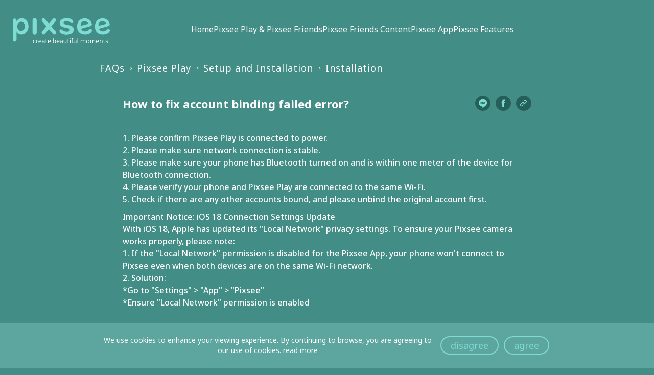

--- FILE ---
content_type: text/html; charset=UTF-8
request_url: https://www.pixseecare.com/us/support/pixseeplay/article/374
body_size: 30102
content:
<!DOCTYPE html>
<html class="🤘🏻rockroll" lang="en">
<head>
    <link rel="alternate" hreflang="x-default" href="https://www.pixseecare.com/us/support/pixseeplay/article/374" /><link rel="alternate" hreflang="zh-hant-TW" href="https://www.pixseecare.com/tw/support/pixseeplay/article/374" />
<link rel="alternate" hreflang="en-US" href="https://www.pixseecare.com/us/support/pixseeplay/article/374" />
<link rel="alternate" hreflang="en-GB" href="https://www.pixseecare.com/uk/support/pixseeplay/article/374" />
<link rel="alternate" hreflang="en-CA" href="https://www.pixseecare.com/us/support/pixseeplay/article/374" />
<link rel="alternate" hreflang="en-AU" href="https://www.pixseecare.com/us/support/pixseeplay/article/374" />

    <meta charset="UTF-8"/>
    <title>FAQs&gt;Setup and Installation&gt;Installation - pixsee</title>
    <meta name="description" content="pixsee is an exclusive smart baby camera to provide a high-tech childrearing experience through AI detection, smart capture, growth documentation, theme frames, curated music and pixsee planet subscription service."/>
    <meta name="viewport" content="width=device-width, initial-scale=1, maximum-scale=1.0001, viewport-fit=cover, user-scalable=no, shrink-to-fit=no"/>
    <meta name="HandheldFriendly" content="true"/>
    <meta property="og:title" content="FAQs&gt;Setup and Installation&gt;Installation - pixsee"/>
    <meta property="og:description" content="pixsee is an exclusive smart baby camera to provide a high-tech childrearing experience through AI detection, smart capture, growth documentation, theme frames, curated music and pixsee planet subscription service."/>
    <meta property="og:url" content="https://www.pixseecare.com/us/support/pixseeplay/article/374"/>
    <meta property="og:image" content="https://www.pixseecare.com/assets/img/fb.jpg"/>
    <link rel="image_src" type="image/jpeg" href="https://www.pixseecare.com/assets/us/img/fb.jpg"/>
    <link rel="shortcut icon" type="image/ico" href="https://www.pixseecare.com/favicon.ico"/>
    <link href="https://fonts.googleapis.com/css2?family=Noto+Sans+TC:wght@100;400;500;700&amp;display=swap" rel="stylesheet"/>
    <link href="https://fonts.googleapis.com/css2?family=Noto+Sans:wght@300;400;500;700&amp;display=swap" rel="stylesheet"/>

        <script type="application/ld+json">
        {
          "@context": "https://schema.org",
          "@type": "Organization",
          "name": "pixsee",
          "url": "https://www.pixseecare.com/us/support/pixseeplay/article/374",
          "logo": "https://www.pixseecare.com/assets/us/img/logo-green.png"
        }
    </script>
        <script type="application/ld+json">
      [{
      "@context": "https://schema.org",
      "@type": "BreadcrumbList",
      "itemListElement": [{
        "@type": "ListItem",
        "position": 1,
        "name": "FAQs",
        "item": "https://www.pixseecare.com/us/support"
      },{
        "@type": "ListItem",
        "position": 2,
        "name": "Pixsee Play",
        "item": "https://www.pixseecare.com/us/support/pixseeplay"
      },{
        "@type": "ListItem",
        "position": 3,
        "name": "Setup and Installation",
        "item": "https://www.pixseecare.com/us/support/pixseeplay/categories/37"
      },
      {
        "@type": "ListItem",
        "position": 4,
        "name": "How to fix account binding failed error?"
      }]
    },{
        "@context": "https://schema.org",
        "@type": "FAQPage",
        "mainEntity": [
          {
            "@type": "Question",
            "name": "How to fix account binding failed error?",
            "acceptedAnswer": {
              "@type": "Answer",
              "text": "<div class=\"cms\"><div class=\"cms-text text-white text-left\">1. Please confirm Pixsee Play is connected to power.<br />
2. Please make sure network connection is stable.<br />
3. Please make sure your phone has Bluetooth turned on and is within one meter of the device for Bluetooth connection.<br />
4. Please verify your phone and Pixsee Play are connected to the same Wi-Fi.<br />
5. Check if there are any other accounts bound, and please unbind the original account first.</div><div class=\"cms-text text-white text-left\">Important Notice: iOS 18 Connection Settings Update<br />
With iOS 18, Apple has updated its \"Local Network\" privacy settings. To ensure your Pixsee camera works properly, please note:<br />
1.	If the \"Local Network\" permission is disabled for the Pixsee App, your phone won't connect to Pixsee even when both devices are on the same Wi-Fi network.<br />
2.	Solution: <br />
*Go to \"Settings\" > \"App\" > \"Pixsee\"<br />
*Ensure \"Local Network\" permission is enabled<br />
<br />
If connection issues persist after enabling: <br />
1.	Restart your phone<br />
2.	Relaunch the Pixsee App<br />
<br />
<br />
If you are still having trouble with account binding, please contact Pixsee helper for further assistance.</div></div>"
            }
          }
        ]
      }]
    </script>

        <link href="https://www.pixseecare.com/assets/us/css/vendors-chunk.css?" rel="stylesheet">
    <link href="https://www.pixseecare.com/assets/us/css/commons-chunk.css?1" rel="stylesheet">
    
        <!-- Start of HubSpot Embed Code -->
    <script type="text/javascript" id="hs-script-loader" async defer src="//js.hs-scripts.com/7478817.js"></script>
    <!-- End of HubSpot Embed Code -->
    
        <!-- Facebook Pixel Code -->
    <script>
        !function(f,b,e,v,n,t,s)
        {if(f.fbq)return;n=f.fbq=function(){n.callMethod?
            n.callMethod.apply(n,arguments):n.queue.push(arguments)};
            if(!f._fbq)f._fbq=n;n.push=n;n.loaded=!0;n.version='2.0';
            n.queue=[];t=b.createElement(e);t.async=!0;
            t.src=v;s=b.getElementsByTagName(e)[0];
            s.parentNode.insertBefore(t,s)}(window, document,'script',
            'https://connect.facebook.net/en_US/fbevents.js');
        fbq('init', '779615056156129');
        fbq('track', 'PageView');
    </script>
    <noscript><img height="1" width="1" style="display:none" src="https://www.facebook.com/tr?id=779615056156129&ev=PageView&noscript=1" /></noscript>
    <!-- End Facebook Pixel Code -->
    
        <!-- Facebook Pixel Code -->
    <script>
        !function(f,b,e,v,n,t,s)
        {if(f.fbq)return;n=f.fbq=function(){n.callMethod?
            n.callMethod.apply(n,arguments):n.queue.push(arguments)};
            if(!f._fbq)f._fbq=n;n.push=n;n.loaded=!0;n.version='2.0';
            n.queue=[];t=b.createElement(e);t.async=!0;
            t.src=v;s=b.getElementsByTagName(e)[0];
            s.parentNode.insertBefore(t,s)}(window, document,'script',
            'https://connect.facebook.net/en_US/fbevents.js');
        fbq('init', '919710671864618');
        fbq('track', 'PageView');
            </script>
    <noscript><img height="1" width="1" style="display:none" src="https://www.facebook.com/tr?id=919710671864618&ev=PageView&noscript=1" /></noscript>
    <!-- End Facebook Pixel Code -->
    
        <!-- Facebook Pixel Code -->
        <script>
            !function(f,b,e,v,n,t,s)
            {if(f.fbq)return;n=f.fbq=function(){n.callMethod?
                n.callMethod.apply(n,arguments):n.queue.push(arguments)};
                if(!f._fbq)f._fbq=n;n.push=n;n.loaded=!0;n.version='2.0';
                n.queue=[];t=b.createElement(e);t.async=!0;
                t.src=v;s=b.getElementsByTagName(e)[0];
                s.parentNode.insertBefore(t,s)}(window, document,'script',
                'https://connect.facebook.net/en_US/fbevents.js');
            fbq('init', '323149198990947');
            fbq('track', 'PageView');
        </script>
        <noscript><img height="1" width="1" style="display:none" src="https://www.facebook.com/tr?id=323149198990947&ev=PageView&noscript=1" /></noscript>
        <!-- End Facebook Pixel Code -->
    
        <script>
        window.dataLayer = window.dataLayer || [];
        function gtag(){dataLayer.push(arguments);}
        gtag('js', new Date());
    </script>
            <!-- Global site tag (gtag.js) - Google Analytics -->
                    <script async src="https://www.googletagmanager.com/gtag/js?id=G-Y6P19RVBFM"></script>
                    <script async src="https://www.googletagmanager.com/gtag/js?id=UA-168571405-3"></script>
                <script>
                        gtag('config', 'G-Y6P19RVBFM');
                        gtag('config', 'UA-168571405-3');
                    </script>
        <!-- Global site tag (gtag.js) - Google Analytics -->
                <!-- Google Tag Manager -->
                    <script>(function(w,d,s,l,i){w[l]=w[l]||[];w[l].push({'gtm.start':new Date().getTime(),event:'gtm.js'});var f=d.getElementsByTagName(s)[0],j=d.createElement(s),dl=l!='dataLayer'?'&l='+l:'';j.async=true;j.src='https://www.googletagmanager.com/gtm.js?id='+i+dl;f.parentNode.insertBefore(j,f);})(window,document,'script','dataLayer','GTM-5DCDCSQ');</script>
                <!-- Global site tag (gtag.js) - Google Analytics -->
                <!-- Google tag (gtag.js) -->
                    <script async src="https://www.googletagmanager.com/gtag/js?id=G-WMX57KX3FJ"></script>
                <script>
                        gtag('config', 'G-WMX57KX3FJ');
                    </script>
    </head>
<body class="lang-en header-mode-0 footer-mode-0">
    <!-- Google Tag Manager (noscript) -->
            <noscript><iframe src="https://www.googletagmanager.com/ns.html?id=GTM-5DCDCSQ" height="0" width="0" style="display:none;visibility:hidden"></iframe></noscript>
        <!-- End Google Tag Manager (noscript) -->
<header class="style-mode-0" id="header">
    <div class="header-full-container">
        <div class="header-container inset-0">
            <div class="header-hamburger d-block d-xl-none" data-category="header" data-action="click" data-label="hamburger"><span></span><span></span></div>
            <div class="page-head-logo" onclick="go('https://www.pixseecare.com/us')"></div>
            <div class="header-right-items">
                <a class="h6 font-weight-400 style-link style-no-underline d-none d-xl-block hidden-in-header-active" href="https://www.pixseecare.com/us" data-category="header" data-action="click" data-label="Home">Home</a>
                <a class="h6 font-weight-400 style-link style-no-underline d-none d-xl-block hidden-in-header-active" href="https://www.pixseecare.com/us/pixsee-play-and-pixsee-friends" data-category="header" data-action="click" data-label="Pixsee Play &amp; Pixsee Friends">Pixsee Play & Pixsee Friends</a>
                <a class="h6 font-weight-400 style-link style-no-underline d-none d-xl-block hidden-in-header-active" href="https://www.pixseecare.com/us/pixsee-friends-content" data-category="header" data-action="click" data-label="Pixsee Friends Content">Pixsee Friends Content</a>
                <a class="h6 font-weight-400 style-link style-no-underline d-none d-xl-block hidden-in-header-active" href="https://www.pixseecare.com/us/app" data-category="header" data-action="click" data-label="Pixsee App">Pixsee App</a>
                <a class="h6 font-weight-400 style-link style-no-underline d-none d-xl-block hidden-in-header-active" href="https://www.pixseecare.com/us/pixsee-features" data-category="header" data-action="click" data-label="Pixsee Features">Pixsee Features</a>
            </div>
        </div>
        <nav class="bg-primary z-20" id="nav">
            <div class="nav-content">
                <ul class="space-y-20px">
                    <li><a class="h4 m-0" href="https://www.pixseecare.com/us" data-category="header" data-action="click" data-label="Home">Home</a></li>
                    <li><a class="h4 m-0" href="https://www.pixseecare.com/us/pixsee-play-and-pixsee-friends" data-category="header" data-action="click" data-label="Pixsee Play &amp; Pixsee Friends">Pixsee Play & Pixsee Friends</a></li>
                    <li><a class="h4 m-0" href="https://www.pixseecare.com/us/pixsee-friends-content" data-category="header" data-action="click" data-label="Pixsee Friends Content">Pixsee Friends Content</a></li>
                    <li><a class="h4 m-0" href="https://www.pixseecare.com/us/app" data-category="header" data-action="click" data-label="Pixsee App">Pixsee App</a></li>
                    <li><a class="h4 m-0" href="https://www.pixseecare.com/us/pixsee-features" data-category="header" data-action="click" data-label="Pixsee Features">Pixsee Features</a></li>
                </ul>
            </div>
        </nav>
    </div>
    <div class="header-mini-container">
        <div class="header-mini-logo"></div>
    </div>
</header>
<!-- #app start-->
    <main id="app">
        <!--
        每頁 content start
         ██████  ████████    ███    ████████  ████████
        ██    ██    ██      ██ ██   ██     ██    ██
        ██          ██     ██   ██  ██     ██    ██
         ██████     ██    ██     ██ ████████     ██
              ██    ██    █████████ ██   ██      ██
        ██    ██    ██    ██     ██ ██    ██     ██
         ██████     ██    ██     ██ ██     ██    ██
        -->
        <div class="container page-container">
        <ol class="breadcrumb style-light mb-40px">
            <li class="breadcrumb-item"> <a class="style-link style-hover" href="https://www.pixseecare.com/us/support">FAQs</a></li>
            <li class="breadcrumb-item"><a class="style-link style-hover" href="https://www.pixseecare.com/us/support/pixseeplay">Pixsee Play</a></li>
            <li class="breadcrumb-item"><a class="style-link style-hover" href="https://www.pixseecare.com/us/support/pixseeplay/categories/37">Setup and Installation</a></li>
            <li class="breadcrumb-item"><a class="style-link style-hover" href="javascript:void(0);">Installation</a></li>
        </ol>
        <div class="container-800">
            <div class="d-md-flex mb-20px">
                <div class="mb-10px">
                    <div class="h3 text-white font-weight-bold">How to fix account binding failed error?</div>
                </div>
                <div class="ml-auto space-x-10px">
                    <a class="ic-share style-green  icon-share-line" href="javascript:;" data-url="https://www.pixseecare.com/us/support/pixseeplay/article/374" onclick="window.open('https://lineit.line.me/share/ui?url='.concat(encodeURIComponent('https://www.pixseecare.com/us/support/pixseeplay/article/374')));"></a><a class="ic-share style-green icon-share-fb" href="javascript:;" data-url="https://www.pixseecare.com/us/support/pixseeplay/article/374" onclick="window.open('http://www.facebook.com/share.php?u='.concat(encodeURIComponent('https://www.pixseecare.com/us/support/pixseeplay/article/374')));"></a><a class="ic-share style-green icon-share-url" href="javascript:;" data-clipboard-text="https://www.pixseecare.com/us/support/pixseeplay/article/374" onclick="copy_url_to_scrapbook()"></a>
                </div>
            </div>
            <div class="cms-content text-center text-primary mb-60px mb-md-100px">
                <div class="cms"><div class="cms-text text-white text-left">1. Please confirm Pixsee Play is connected to power.<br />
2. Please make sure network connection is stable.<br />
3. Please make sure your phone has Bluetooth turned on and is within one meter of the device for Bluetooth connection.<br />
4. Please verify your phone and Pixsee Play are connected to the same Wi-Fi.<br />
5. Check if there are any other accounts bound, and please unbind the original account first.</div><div class="cms-text text-white text-left">Important Notice: iOS 18 Connection Settings Update<br />
With iOS 18, Apple has updated its "Local Network" privacy settings. To ensure your Pixsee camera works properly, please note:<br />
1.	If the "Local Network" permission is disabled for the Pixsee App, your phone won't connect to Pixsee even when both devices are on the same Wi-Fi network.<br />
2.	Solution: <br />
*Go to "Settings" > "App" > "Pixsee"<br />
*Ensure "Local Network" permission is enabled<br />
<br />
If connection issues persist after enabling: <br />
1.	Restart your phone<br />
2.	Relaunch the Pixsee App<br />
<br />
<br />
If you are still having trouble with account binding, please contact Pixsee helper for further assistance.</div></div>
            </div>
            <div class="h7">last updated: 2026/01/21</div>
            <div class="block-line bg-primary my-10px mb-30px"></div>
            <div class="support-feedback-container mb-50px">
                <div class="space-x-2 mb-30px" id="support-feedback-btns">
                    <div class="h6">This article is helpful?</div>
                    <button class="button style-outline shadow-0 px-4 style-tiny" id="support-feedback-yes-btn">yes</button>
                    <button class="button style-outline shadow-0 px-4 style-tiny" id="support-feedback-no-btn">no</button>
                </div>
                <div class="h3 font-weight-bold d-none" id="support-feedback-yes-result-text">Thanks for your feedback!</div>
                <div class="mb-2 d-none" id="support-feedback-no">
                    <div class="h6">Please provide your thoughts to help us do better</div>
                    <textarea class="input w-100 rounded-5px p-2 mb-10px" id="support-feedback-textarea" rows="4"></textarea>
                    <div class="clearfix">
                        <button class="button shadoe-0 float-right style-form" id="support-feedback-textarea-btn">send</button>
                    </div>
                </div>
            </div>
            <div class="h4">related articles</div>
            <ul class="space-y-10px">
                                    <li><a class="h6 text-primary" href="https://www.pixseecare.com/us/support/pixseeplay/article/84">Setting up your Pixsee stand</a></li>
                                    <li><a class="h6 text-primary" href="https://www.pixseecare.com/us/support/pixseeplay/article/99">What devices are compatible with pixsee app?</a></li>
                                    <li><a class="h6 text-primary" href="https://www.pixseecare.com/us/support/pixseeplay/article/105">How do I update my device version?</a></li>
                            </ul>
        </div>
    </div>
    <!--
    ████████ ██    ██ ████████
    ██       ███   ██ ██     ██
    ██       ████  ██ ██     ██
    ██████   ██ ██ ██ ██     ██
    ██       ██  ████ ██     ██
    ██       ██   ███ ██     ██
    ████████ ██    ██ ████████
    每頁 content end
    -->
    </main>
    <footer class="footer style-mode-0">
    <div class="footer-top">
        <div class="container-800">
            <div class="row no-gutters">
                <div class="col col-md-auto show-in-mode-0 mr-10px mr-md-70px">
                    <a class="d-block hover-underline font-normal h6" href="https://blog.pixseecare.com/en" data-category="footer" data-action="click" data-label="Pixsee Blog">Pixsee Blog</a>
                    <a class="d-block hover-underline font-normal h6" href="https://www.pixseecare.com/us/news" data-category="footer" data-action="click" data-label="News Room">News Room</a>
                    <a class="d-block hover-underline font-normal h6" href="https://www.pixseecare.com/us/team" data-category="footer" data-action="click" data-label="About Us">About Us</a>

                </div>
                <div class="col show-in-mode-0 mr-md-10px">
                    <a class="d-block hover-underline font-normal h6" href="https://us.pixseecare.com/user-login" data-category="footer" data-action="click" data-label="Members">Members</a>
                    <a class="d-block hover-underline font-normal h6" href="https://www.pixseecare.com/us/support" data-category="footer" data-action="click" data-label="FAQs">FAQs</a>
                    <a class="d-block hover-underline font-normal h6" href="https://www.pixseecare.com/us/warranty-policy" data-category="footer" data-action="click" data-label="Warranty &amp; Returns">Warranty &amp; Returns</a>
                    <a class="d-block hover-underline font-normal h6" href="https://www.pixseecare.com/us/contact" data-category="footer" data-action="click" data-label="Contact Us">Contact Us</a>
                </div>
                <div class="col-12 col-md footer-inputs mt-40px mt-md-0px">
                    <div class="flex-row">
                        <p class="footer-title font-weight-bold mb-10px">Subscribe to Pixsee News</p>
                        <div class="position-relative mb-20px">
                            <input class="input style-light-green pr-70px" placeholder="Enter your email" type="email" id="subscribe_email"/>
                            <button class="button position-absolute top-0 right-0 h-100 w-auto style-footer-submit shadow-0" data-category="footer" data-action="click" data-label="subscript-pixsee" onclick="edm_subscribe('3xdhsMLVNk7t4ncWmPTxqtiG5pIFmN0yCivYmF4h',document.getElementById('subscribe_email').value)" type="button"><svg width="24" height="24" viewBox="0 0 24 24" fill="none" xmlns="http://www.w3.org/2000/svg">
                                    <g clip-path="url(#clip0_734_61)">
                                        <path d="M12 24C18.6274 24 24 18.6274 24 12C24 5.37258 18.6274 0 12 0C5.37258 0 0 5.37258 0 12C0 18.6274 5.37258 24 12 24Z" fill="#246059"/>
                                        <path d="M9.59998 17.424L15.216 11.856L9.59998 6.23999" stroke="#7EDCD2" stroke-width="2" stroke-miterlimit="10" stroke-linecap="round" stroke-linejoin="round"/>
                                    </g>
                                    <defs>
                                        <clipPath id="clip0_734_61">
                                            <rect width="24" height="24" fill="white"/>
                                        </clipPath>
                                    </defs>
                                </svg>
                            </button>
                        </div>
                        <div class="footer-social-container d-flex align-items-center justify-content-start">
                            <a class="icon-footer-ig mr-15px" href="https://www.instagram.com/pixsee.global/" target="_blank" data-category="footer" data-action="click" data-label="ig"></a>
                            <a class="icon-footer-fb mr-15px" href="https://www.facebook.com/p/pixseeus-100067489514455/" target="_blank" data-category="footer" data-action="click" data-label="fb"></a>
                            <a class="icon-footer-yt mr-15px" href="https://www.youtube.com/channel/UCYsweKr0_ut9rlF1fenzsJw" target="_blank" data-category="footer" data-action="click" data-label="yt"></a></div>
                    </div>
                </div>
                <div class="col-12 col-md-12 footer-tel mt-20px mt-md-60px d-md-flex align-item-center justify-content-between px-0">
                    <div class="d-md-inline-block mr-30px">
                        <div class="d-flex no-gutters h7">
                            <div class="font-weight-bold">Pixsee Helper &nbsp;</div>
                            <div class="col-auto"><a class="d-block hover-underline" href="mailto:hello@pixseecare.com" target="_blank" data-category="footer" data-action="click" data-label="pixsee helper">hello@pixseecare.com</a></div>
                        </div>
                    </div>
                    <div class="d-md-inline-block ml-auto mr-0 mt-20px mt-md-0px">
                        <div class="d-flex align-items-center justify-content-end justify-content-md-start">
                            <div class="icon-1em icon-earth"></div>
                            <div class="select-wrap style-autowidth style-clean">
                                <select class="select" name="" onchange="location.href = $(this).val()">
                                    <option value="https://www.pixseecare.com/tw">台灣</option>
<option value="https://www.pixseecare.com.cn/">中国</option>
<option value="https://www.pixseecare.com/us" selected>United States</option>

                                </select>
                            </div>
                        </div>
                    </div>
                </div>
            </div>
        </div>
    </div>
    <div class="footer-bottom">
        <div class="container-800">
            <div class="row no-gutters">
                <div class="col col-md-12 footer-policy-wrap">
                    <p class="h7">© 2025 Pixsee Taiwan. All Rights Reserved.</p>
                    <div class="footer-policy-wrap-inner"><a class="d-block hover-underline font-normal h7" href="https://www.pixseecare.com/us/cookie-policy" data-category="footer" data-action="click" data-label="Cookie Policy">Cookie Policy</a>
                        <a class="d-block hover-underline font-normal h7" href="https://www.pixseecare.com/us/privacy" data-category="footer" data-action="click" data-label="Privacy">Privacy</a>
                        <a class="d-block hover-underline font-normal h7" href="https://www.pixseecare.com/us/terms" data-category="footer" data-action="click" data-label="Terms of Service">Terms of Service</a>
                    </div>
                </div>
            </div>
        </div>
    </div>
</footer>
    <!-- 全站共用 .cookie - start-->
    <div class="container-fluid bg-greyishTeal position-fixed left-0 right-0 bottom-0 d-none" id="cookiebar-wrap">
        <div class="container text-center d-block d-lg-flex align-items-center justify-content-center">
            <div class="d-block h7">We use cookies to enhance your viewing experience. By continuing to browse, you are agreeing to our use of cookies. <a class="style-link" href="https://www.pixseecare.com/us/cookie-policy">read more</a></div>
            <button class="button style-outline w-auto btn-no-agree shadow-0 mt-10px mt-lg-0px">disagree</button>
            <button class="button style-outline w-auto btn-agree shadow-0 mt-10px mt-lg-0px">agree</button>
        </div>
    </div>
    <!-- 全站共用 .cookie - end-->
<!-- #app end-->
<!-- 全站共用 script start-->
<script src="https://cdn.jsdelivr.net/npm/sweetalert2@9"></script>
<script src="https://cdnjs.cloudflare.com/ajax/libs/jquery/3.5.1/jquery.min.js"></script>
<script src="https://cdnjs.cloudflare.com/ajax/libs/jquery-mousewheel/3.1.13/jquery.mousewheel.min.js"></script>
<script src="https://cdnjs.cloudflare.com/ajax/libs/device.js/0.2.7/device.min.js"></script>
<!-- 全站共用 script end-->
<script type="text/javascript" src="https://www.pixseecare.com/assets/us/js/vendors-chunk.js?" defer></script>
<script type="text/javascript" src="https://www.pixseecare.com/assets/us/js/commons-chunk.js?" defer></script>
<script type="text/javascript" src="https://www.pixseecare.com/js/main.js?" defer></script>


    <script type="text/javascript" src="https://www.pixseecare.com/assets/us/js/common.js?" defer></script>
    <script type="text/javascript">
        $(function(){
            var supportFeedbackState = 'default'; // 'yes' | 'no' | 'sendFeedback'
            function changeFeedbackState(state){
                supportFeedbackState = state;
                // 覺得這篇文章是否有幫助？ 是
                if(state === 'yes'){
                    send_feedback(1);
                    $('#support-feedback-btns').hide();
                    $('#support-feedback-yes-result-text').removeClass('d-none');
                }
                // 覺得這篇文章是否有幫助？ 否
                else if(state === 'no'){
                    $('#support-feedback-btns').hide();
                    $('#support-feedback-no').removeClass('d-none');
                }
                else if(state === 'sendFeedback') {
                    var supportTextArea = $('#support-feedback-textarea').val();
                    send_feedback(0,supportTextArea);
                    $('#support-feedback-no').addClass('d-none');
                    $('#support-feedback-btns').hide();
                    $('#support-feedback-yes-result-text').removeClass('d-none');
                }
            }

            $('#support-feedback-yes-btn').click(function() {
                return changeFeedbackState('yes');
            });
            $('#support-feedback-no-btn').click(function() {
                return changeFeedbackState('no');
            });
            $('#support-feedback-textarea-btn').click(function(){
                return changeFeedbackState('sendFeedback');
            });
        });

        function send_feedback(feedback,content)
        {
            $.ajax({
                url: 'https://www.pixseecare.com/us/support/pixseeplay/feedback',
                dataType: 'json',
                async: false,
                method: 'post',
                data: {
                    help:feedback,
                    content:content,
                    id:374,
                    _token:'3xdhsMLVNk7t4ncWmPTxqtiG5pIFmN0yCivYmF4h',
                },
                cache: false,
                success: function (d)
                {
                    if (d.STATUS !== 'OK')
                    {
                        swal_alert(d.MSG);
                    }
                },
                error: function ()
                {
                    swal_alert('The system or network is busy, please try again later.');
                }
            });
        }
    </script>
</body>
</html>


--- FILE ---
content_type: text/css
request_url: https://www.pixseecare.com/assets/us/css/commons-chunk.css?1
body_size: 234576
content:
.page-newpage .test-h1{color:pink;font-size:64px;font-weight:900}a,abbr,acronym,address,applet,article,aside,audio,b,big,blockquote,body,canvas,caption,center,cite,code,dd,del,details,dfn,div,dl,dt,em,embed,fieldset,figcaption,figure,footer,form,h1,h2,h3,h4,h5,h6,header,hgroup,html,i,iframe,img,ins,kbd,label,legend,li,mark,menu,nav,object,ol,output,p,pre,q,ruby,s,samp,section,small,span,strike,strong,sub,summary,sup,table,tbody,td,tfoot,th,thead,time,tr,tt,u,ul,var,video{margin:0;padding:0;border:0;font-size:100%;font:inherit;vertical-align:baseline}article,aside,details,figcaption,figure,footer,header,hgroup,menu,nav,section{display:block}body{line-height:1}ol,ul{list-style:none}blockquote,q{quotes:none}blockquote:after,blockquote:before,q:after,q:before{content:"";content:none}table{border-collapse:collapse;border-spacing:0}body,html{-webkit-overflow-scrolling:touch;-webkit-tap-highlight-color:rgba(0,0,0,0)}body{background-color:#428e86;color:#fff;position:relative;min-height:100vh;-webkit-font-smoothing:antialiased;padding-top:130px;padding-top:var(--header-height);font-weight:400}body.header-mode-2,body.header-mode-3,body.style-no-header{padding-top:0!important}body.style-hidden{overflow:hidden}body.style-no-scroll{position:fixed;top:0;left:0;width:100%;-webkit-overflow-scrolling:touch}::-moz-selection{background:#246059;color:#fff}::selection{background:#246059;color:#fff}a,a:hover{color:inherit;text-decoration:none}*{outline:none}picture{display:inline-block}main{display:block}.cursor-pointer{cursor:pointer}.clearfix:after,.clearfix:before{display:table;content:" "}.clearfix:after{clear:both}.click-self>*,.pointer-events-none,[data-action]>*,[data-category]>*,[data-label]>*{pointer-events:none}.select-none{-webkit-user-select:none!important;-moz-user-select:none!important;-ms-user-select:none!important;user-select:none!important}.breadcrumb{background-color:transparent;padding:0}.breadcrumb .breadcrumb-item,.breadcrumb .breadcrumb-item>a{font-size:18px;letter-spacing:1px;line-height:27px}.breadcrumb .breadcrumb-item.is-active,.breadcrumb .breadcrumb-item>a.is-active{pointer-events:none}.breadcrumb .breadcrumb-item+.breadcrumb-item{padding-left:0}.breadcrumb .breadcrumb-item+.breadcrumb-item:before{content:"";width:6px;height:100%;background-image:url(/assets/us/img/icon/breadcrumb-arrow.svg);background-repeat:no-repeat;background-position:50%;padding:0 12px}.breadcrumb.style-light .breadcrumb-item+.breadcrumb-item:before{background-image:url(/assets/us/img/icon/breadcrumb-arrow-light.svg)}.text-primary{color:#7edcd2!important}a.text-primary:hover{color:#63d5c9!important}.bg-primary{background-color:#7edcd2!important}.hover-primary:hover,a.bg-primary:hover{background-color:#63d5c9!important}.border-primary{border-color:#7edcd2!important}.text-primary-white{color:#64c4bc!important}a.text-primary-white:hover{color:#4fbcb3!important}.bg-primary-white{background-color:#64c4bc!important}.hover-primary-white:hover,a.bg-primary-white:hover{background-color:#4fbcb3!important}.border-primary-white{border-color:#64c4bc!important}.text-secondary{color:#246059!important}a.text-secondary:hover{color:#205650!important}.bg-secondary{background-color:#246059!important}.hover-secondary:hover,a.bg-secondary:hover{background-color:#205650!important}.border-secondary{border-color:#246059!important}.text-warning{color:#ffa938!important}a.text-warning:hover{color:#ff9c19!important}.bg-warning{background-color:#ffa938!important}.hover-warning:hover,a.bg-warning:hover{background-color:#ff9c19!important}.border-warning{border-color:#ffa938!important}.text-success{color:#a3dd7e!important}a.text-success:hover{color:#8fd663!important}.bg-success{background-color:#a3dd7e!important}.hover-success:hover,a.bg-success:hover{background-color:#8fd663!important}.border-success{border-color:#a3dd7e!important}.text-danger{color:#ffa938!important}a.text-danger:hover{color:#ff9c19!important}.bg-danger{background-color:#ffa938!important}.hover-danger:hover,a.bg-danger:hover{background-color:#ff9c19!important}.border-danger{border-color:#ffa938!important}.text-black{color:#191919!important}a.text-black:hover{color:#171717!important}.bg-black{background-color:#191919!important}.hover-black:hover,a.bg-black:hover{background-color:#171717!important}.border-black{border-color:#191919!important}.text-transparent,a.text-transparent:hover{color:transparent!important}.bg-transparent,.hover-transparent:hover,a.bg-transparent:hover{background-color:transparent!important}.border-transparent{border-color:transparent!important}.text-dark{color:#747474!important}a.text-dark:hover{color:#686868!important}.bg-dark{background-color:#747474!important}.hover-dark:hover,a.bg-dark:hover{background-color:#686868!important}.border-dark{border-color:#747474!important}.text-pixseeblue{color:#7edcd2!important}a.text-pixseeblue:hover{color:#63d5c9!important}.bg-pixseeblue{background-color:#7edcd2!important}.hover-pixseeblue:hover,a.bg-pixseeblue:hover{background-color:#63d5c9!important}.border-pixseeblue{border-color:#7edcd2!important}.text-darkgreenblue{color:#246059!important}a.text-darkgreenblue:hover{color:#205650!important}.bg-darkgreenblue{background-color:#246059!important}.hover-darkgreenblue:hover,a.bg-darkgreenblue:hover{background-color:#205650!important}.border-darkgreenblue{border-color:#246059!important}.text-dustyteal{color:#428e86!important}a.text-dustyteal:hover{color:#3b8079!important}.bg-dustyteal{background-color:#428e86!important}.hover-dustyteal:hover,a.bg-dustyteal:hover{background-color:#3b8079!important}.border-dustyteal{border-color:#428e86!important}.text-greyishTeal{color:#5da69f!important}a.text-greyishTeal:hover{color:#539690!important}.bg-greyishTeal{background-color:#5da69f!important}.hover-greyishTeal:hover,a.bg-greyishTeal:hover{background-color:#539690!important}.border-greyishTeal{border-color:#5da69f!important}.text-paleolivegreen{color:#a3dd7e!important}a.text-paleolivegreen:hover{color:#8fd663!important}.bg-paleolivegreen{background-color:#a3dd7e!important}.hover-paleolivegreen:hover,a.bg-paleolivegreen:hover{background-color:#8fd663!important}.border-paleolivegreen{border-color:#a3dd7e!important}.text-pumpkin{color:#fc8a06!important}a.text-pumpkin:hover{color:#e57c03!important}.bg-pumpkin{background-color:#fc8a06!important}.hover-pumpkin:hover,a.bg-pumpkin:hover{background-color:#e57c03!important}.border-pumpkin{border-color:#fc8a06!important}.text-mango{color:#ffa938!important}a.text-mango:hover{color:#ff9c19!important}.bg-mango{background-color:#ffa938!important}.hover-mango:hover,a.bg-mango:hover{background-color:#ff9c19!important}.border-mango{border-color:#ffa938!important}.text-lightgreen{color:#64c4bc!important}a.text-lightgreen:hover{color:#4fbcb3!important}.bg-lightgreen{background-color:#64c4bc!important}.hover-lightgreen:hover,a.bg-lightgreen:hover{background-color:#4fbcb3!important}.border-lightgreen{border-color:#64c4bc!important}.text-handwriting{color:#75c4bc!important}a.text-handwriting:hover{color:#5fbbb1!important}.bg-handwriting{background-color:#75c4bc!important}.hover-handwriting:hover,a.bg-handwriting:hover{background-color:#5fbbb1!important}.border-handwriting{border-color:#75c4bc!important}.text-white{color:#fff!important}a.text-white:hover{color:#e6e6e6!important}.bg-white{background-color:#fff!important}.hover-white:hover,a.bg-white:hover{background-color:#e6e6e6!important}.border-white{border-color:#fff!important}.bg-dustyteal-alpha-30{background-color:rgba(36,96,89,.3)}@font-face{font-family:微軟正黑體修正;unicode-range:U+7db0,U+78a7,U+7b75;font-style:normal;font-weight:700;src:local(Yu Gothic),local(MS Gothic)}@font-face{font-family:微軟正黑體修正;unicode-range:U+7db0,U+78a7,U+7b75;font-style:normal;font-weight:400;src:local("微軟正黑體")}body,html{font-family:Noto Sans TC,微軟正黑體修正,微軟正黑體,Microsoft JhengHei,儷黑 Pro,LiHei Pro,Helvetica,Verdana,Arial,sans-serif}@-webkit-keyframes donutSpin{0%{transform:rotate(0)}to{transform:rotate(1turn)}}@keyframes donutSpin{0%{transform:rotate(0)}to{transform:rotate(1turn)}}@-webkit-keyframes swing{0%{transform:rotate(0deg)}25%{transform:rotate(-10deg)}75%{transform:rotate(10deg)}to{transform:rotate(0deg)}}@keyframes swing{0%{transform:rotate(0deg)}25%{transform:rotate(-10deg)}75%{transform:rotate(10deg)}to{transform:rotate(0deg)}}@-webkit-keyframes peepRight{0%{transform:rotate(35deg) translateX(120%)}10%{transform:rotate(35deg) translateX(120%)}20%{transform:rotate(0deg) translateX(-120%)}60%{transform:rotate(0deg) translateX(-120%)}70%{transform:rotate(35deg) translateX(120%)}to{transform:rotate(35deg) translateX(120%)}}@keyframes peepRight{0%{transform:rotate(35deg) translateX(120%)}10%{transform:rotate(35deg) translateX(120%)}20%{transform:rotate(0deg) translateX(-120%)}60%{transform:rotate(0deg) translateX(-120%)}70%{transform:rotate(35deg) translateX(120%)}to{transform:rotate(35deg) translateX(120%)}}@-webkit-keyframes peepLeft{0%{transform:rotate(-35deg) translateX(-120%)}10%{transform:rotate(-35deg) translateX(-120%)}20%{transform:rotate(0deg) translateX(120%)}60%{transform:rotate(0deg) translateX(120%)}70%{transform:rotate(-35deg) translateX(-120%)}to{transform:rotate(-35deg) translateX(-120%)}}@keyframes peepLeft{0%{transform:rotate(-35deg) translateX(-120%)}10%{transform:rotate(-35deg) translateX(-120%)}20%{transform:rotate(0deg) translateX(120%)}60%{transform:rotate(0deg) translateX(120%)}70%{transform:rotate(-35deg) translateX(-120%)}to{transform:rotate(-35deg) translateX(-120%)}}@-webkit-keyframes scaleRotateIn{0%{transform:rotate(10deg) scale(0)}50%{transform:rotate(45deg) scale(1.8)}to{transform:rotate(0) scale(1)}}@keyframes scaleRotateIn{0%{transform:rotate(10deg) scale(0)}50%{transform:rotate(45deg) scale(1.8)}to{transform:rotate(0) scale(1)}}@-webkit-keyframes fadeIn{0%{opacity:0}to{opacity:1}}@keyframes fadeIn{0%{opacity:0}to{opacity:1}}@-webkit-keyframes fadeOut{0%{opacity:1}to{opacity:0}}@keyframes fadeOut{0%{opacity:1}to{opacity:0}}@-webkit-keyframes fallOutLeft{0%{opacity:1;transform:translate(0)}to{opacity:0;transform:translate(-100%,40%) scale(.8)}}@keyframes fallOutLeft{0%{opacity:1;transform:translate(0)}to{opacity:0;transform:translate(-100%,40%) scale(.8)}}@-webkit-keyframes fallOutRight{0%{opacity:1;transform:translate(0)}to{opacity:0;transform:translate(100%,100%) scale(.8)}}@keyframes fallOutRight{0%{opacity:1;transform:translate(0)}to{opacity:0;transform:translate(100%,100%) scale(.8)}}@-webkit-keyframes floatOutLeft{0%{opacity:1;transform:translate(0)}to{opacity:0;transform:translate(-100%,-40%) scale(.7)}}@keyframes floatOutLeft{0%{opacity:1;transform:translate(0)}to{opacity:0;transform:translate(-100%,-40%) scale(.7)}}@-webkit-keyframes floatOutRight{0%{opacity:1;transform:translate(0)}to{opacity:0;transform:translate(100%,-100%) scale(.7)}}@keyframes floatOutRight{0%{opacity:1;transform:translate(0)}to{opacity:0;transform:translate(100%,-100%) scale(.7)}}@-webkit-keyframes ripple{0%{opacity:1;transform:scale(0)}80%{transform:scale(1)}to{opacity:0}}@keyframes ripple{0%{opacity:1;transform:scale(0)}80%{transform:scale(1)}to{opacity:0}}@-webkit-keyframes jump{0%{transform:translate(0)}50%{transform:translateY(-3%)}to{transform:translate(0)}}@keyframes jump{0%{transform:translate(0)}50%{transform:translateY(-3%)}to{transform:translate(0)}}@-webkit-keyframes xTripLeft{0%{transform:translate(0)}50%{transform:translate(-100%)}to{transform:translate(0)}}@keyframes xTripLeft{0%{transform:translate(0)}50%{transform:translate(-100%)}to{transform:translate(0)}}@-webkit-keyframes xTripRight{0%{transform:translate(0)}50%{transform:translate(100%)}to{transform:translate(0)}}@keyframes xTripRight{0%{transform:translate(0)}50%{transform:translate(100%)}to{transform:translate(0)}}.relative-center{position:relative;margin-left:auto;margin-right:auto}.absolute-center{position:absolute;left:50%;top:50%;transform:translate(-50%,-50%)}.absolute-x-align{position:absolute;left:50%;transform:translateX(-50%)}.absolute-y-align{position:absolute;top:50%;transform:translateY(-50%)}.pt-0px,.py-0px{padding-top:0!important}.pb-0px,.py-0px{padding-bottom:0!important}.pl-0px,.px-0px{padding-left:0!important}.pr-0px,.px-0px{padding-right:0!important}.p-0px{padding:0!important}.mt-0px,.my-0px{margin-top:0!important}.mb-0px,.my-0px{margin-bottom:0!important}.ml-0px,.mx-0px{margin-left:0!important}.mr-0px,.mx-0px{margin-right:0!important}.m-0px{margin:0!important}.pt-5px,.py-5px{padding-top:5px!important}.pb-5px,.py-5px{padding-bottom:5px!important}.pl-5px,.px-5px{padding-left:5px!important}.pr-5px,.px-5px{padding-right:5px!important}.p-5px{padding:5px!important}.mt-5px,.my-5px{margin-top:5px!important}.mb-5px,.my-5px{margin-bottom:5px!important}.ml-5px,.mx-5px{margin-left:5px!important}.mr-5px,.mx-5px{margin-right:5px!important}.m-5px{margin:5px!important}.pt-10px,.py-10px{padding-top:10px!important}.pb-10px,.py-10px{padding-bottom:10px!important}.pl-10px,.px-10px{padding-left:10px!important}.pr-10px,.px-10px{padding-right:10px!important}.p-10px{padding:10px!important}.mt-10px,.my-10px{margin-top:10px!important}.mb-10px,.my-10px{margin-bottom:10px!important}.ml-10px,.mx-10px{margin-left:10px!important}.mr-10px,.mx-10px{margin-right:10px!important}.m-10px{margin:10px!important}.pt-15px,.py-15px{padding-top:15px!important}.pb-15px,.py-15px{padding-bottom:15px!important}.pl-15px,.px-15px{padding-left:15px!important}.pr-15px,.px-15px{padding-right:15px!important}.p-15px{padding:15px!important}.mt-15px,.my-15px{margin-top:15px!important}.mb-15px,.my-15px{margin-bottom:15px!important}.ml-15px,.mx-15px{margin-left:15px!important}.mr-15px,.mx-15px{margin-right:15px!important}.m-15px{margin:15px!important}.pt-20px,.py-20px{padding-top:20px!important}.pb-20px,.py-20px{padding-bottom:20px!important}.pl-20px,.px-20px{padding-left:20px!important}.pr-20px,.px-20px{padding-right:20px!important}.p-20px{padding:20px!important}.mt-20px,.my-20px{margin-top:20px!important}.mb-20px,.my-20px{margin-bottom:20px!important}.ml-20px,.mx-20px{margin-left:20px!important}.mr-20px,.mx-20px{margin-right:20px!important}.m-20px{margin:20px!important}.pt-25px,.py-25px{padding-top:25px!important}.pb-25px,.py-25px{padding-bottom:25px!important}.pl-25px,.px-25px{padding-left:25px!important}.pr-25px,.px-25px{padding-right:25px!important}.p-25px{padding:25px!important}.mt-25px,.my-25px{margin-top:25px!important}.mb-25px,.my-25px{margin-bottom:25px!important}.ml-25px,.mx-25px{margin-left:25px!important}.mr-25px,.mx-25px{margin-right:25px!important}.m-25px{margin:25px!important}.pt-30px,.py-30px{padding-top:30px!important}.pb-30px,.py-30px{padding-bottom:30px!important}.pl-30px,.px-30px{padding-left:30px!important}.pr-30px,.px-30px{padding-right:30px!important}.p-30px{padding:30px!important}.mt-30px,.my-30px{margin-top:30px!important}.mb-30px,.my-30px{margin-bottom:30px!important}.ml-30px,.mx-30px{margin-left:30px!important}.mr-30px,.mx-30px{margin-right:30px!important}.m-30px{margin:30px!important}.pt-35px,.py-35px{padding-top:35px!important}.pb-35px,.py-35px{padding-bottom:35px!important}.pl-35px,.px-35px{padding-left:35px!important}.pr-35px,.px-35px{padding-right:35px!important}.p-35px{padding:35px!important}.mt-35px,.my-35px{margin-top:35px!important}.mb-35px,.my-35px{margin-bottom:35px!important}.ml-35px,.mx-35px{margin-left:35px!important}.mr-35px,.mx-35px{margin-right:35px!important}.m-35px{margin:35px!important}.pt-40px,.py-40px{padding-top:40px!important}.pb-40px,.py-40px{padding-bottom:40px!important}.pl-40px,.px-40px{padding-left:40px!important}.pr-40px,.px-40px{padding-right:40px!important}.p-40px{padding:40px!important}.mt-40px,.my-40px{margin-top:40px!important}.mb-40px,.my-40px{margin-bottom:40px!important}.ml-40px,.mx-40px{margin-left:40px!important}.mr-40px,.mx-40px{margin-right:40px!important}.m-40px{margin:40px!important}.pt-45px,.py-45px{padding-top:45px!important}.pb-45px,.py-45px{padding-bottom:45px!important}.pl-45px,.px-45px{padding-left:45px!important}.pr-45px,.px-45px{padding-right:45px!important}.p-45px{padding:45px!important}.mt-45px,.my-45px{margin-top:45px!important}.mb-45px,.my-45px{margin-bottom:45px!important}.ml-45px,.mx-45px{margin-left:45px!important}.mr-45px,.mx-45px{margin-right:45px!important}.m-45px{margin:45px!important}.pt-50px,.py-50px{padding-top:50px!important}.pb-50px,.py-50px{padding-bottom:50px!important}.pl-50px,.px-50px{padding-left:50px!important}.pr-50px,.px-50px{padding-right:50px!important}.p-50px{padding:50px!important}.mt-50px,.my-50px{margin-top:50px!important}.mb-50px,.my-50px{margin-bottom:50px!important}.ml-50px,.mx-50px{margin-left:50px!important}.mr-50px,.mx-50px{margin-right:50px!important}.m-50px{margin:50px!important}.pt-55px,.py-55px{padding-top:55px!important}.pb-55px,.py-55px{padding-bottom:55px!important}.pl-55px,.px-55px{padding-left:55px!important}.pr-55px,.px-55px{padding-right:55px!important}.p-55px{padding:55px!important}.mt-55px,.my-55px{margin-top:55px!important}.mb-55px,.my-55px{margin-bottom:55px!important}.ml-55px,.mx-55px{margin-left:55px!important}.mr-55px,.mx-55px{margin-right:55px!important}.m-55px{margin:55px!important}.pt-60px,.py-60px{padding-top:60px!important}.pb-60px,.py-60px{padding-bottom:60px!important}.pl-60px,.px-60px{padding-left:60px!important}.pr-60px,.px-60px{padding-right:60px!important}.p-60px{padding:60px!important}.mt-60px,.my-60px{margin-top:60px!important}.mb-60px,.my-60px{margin-bottom:60px!important}.ml-60px,.mx-60px{margin-left:60px!important}.mr-60px,.mx-60px{margin-right:60px!important}.m-60px{margin:60px!important}.pt-65px,.py-65px{padding-top:65px!important}.pb-65px,.py-65px{padding-bottom:65px!important}.pl-65px,.px-65px{padding-left:65px!important}.pr-65px,.px-65px{padding-right:65px!important}.p-65px{padding:65px!important}.mt-65px,.my-65px{margin-top:65px!important}.mb-65px,.my-65px{margin-bottom:65px!important}.ml-65px,.mx-65px{margin-left:65px!important}.mr-65px,.mx-65px{margin-right:65px!important}.m-65px{margin:65px!important}.pt-70px,.py-70px{padding-top:70px!important}.pb-70px,.py-70px{padding-bottom:70px!important}.pl-70px,.px-70px{padding-left:70px!important}.pr-70px,.px-70px{padding-right:70px!important}.p-70px{padding:70px!important}.mt-70px,.my-70px{margin-top:70px!important}.mb-70px,.my-70px{margin-bottom:70px!important}.ml-70px,.mx-70px{margin-left:70px!important}.mr-70px,.mx-70px{margin-right:70px!important}.m-70px{margin:70px!important}.pt-75px,.py-75px{padding-top:75px!important}.pb-75px,.py-75px{padding-bottom:75px!important}.pl-75px,.px-75px{padding-left:75px!important}.pr-75px,.px-75px{padding-right:75px!important}.p-75px{padding:75px!important}.mt-75px,.my-75px{margin-top:75px!important}.mb-75px,.my-75px{margin-bottom:75px!important}.ml-75px,.mx-75px{margin-left:75px!important}.mr-75px,.mx-75px{margin-right:75px!important}.m-75px{margin:75px!important}.pt-80px,.py-80px{padding-top:80px!important}.pb-80px,.py-80px{padding-bottom:80px!important}.pl-80px,.px-80px{padding-left:80px!important}.pr-80px,.px-80px{padding-right:80px!important}.p-80px{padding:80px!important}.mt-80px,.my-80px{margin-top:80px!important}.mb-80px,.my-80px{margin-bottom:80px!important}.ml-80px,.mx-80px{margin-left:80px!important}.mr-80px,.mx-80px{margin-right:80px!important}.m-80px{margin:80px!important}.pt-85px,.py-85px{padding-top:85px!important}.pb-85px,.py-85px{padding-bottom:85px!important}.pl-85px,.px-85px{padding-left:85px!important}.pr-85px,.px-85px{padding-right:85px!important}.p-85px{padding:85px!important}.mt-85px,.my-85px{margin-top:85px!important}.mb-85px,.my-85px{margin-bottom:85px!important}.ml-85px,.mx-85px{margin-left:85px!important}.mr-85px,.mx-85px{margin-right:85px!important}.m-85px{margin:85px!important}.pt-90px,.py-90px{padding-top:90px!important}.pb-90px,.py-90px{padding-bottom:90px!important}.pl-90px,.px-90px{padding-left:90px!important}.pr-90px,.px-90px{padding-right:90px!important}.p-90px{padding:90px!important}.mt-90px,.my-90px{margin-top:90px!important}.mb-90px,.my-90px{margin-bottom:90px!important}.ml-90px,.mx-90px{margin-left:90px!important}.mr-90px,.mx-90px{margin-right:90px!important}.m-90px{margin:90px!important}.pt-95px,.py-95px{padding-top:95px!important}.pb-95px,.py-95px{padding-bottom:95px!important}.pl-95px,.px-95px{padding-left:95px!important}.pr-95px,.px-95px{padding-right:95px!important}.p-95px{padding:95px!important}.mt-95px,.my-95px{margin-top:95px!important}.mb-95px,.my-95px{margin-bottom:95px!important}.ml-95px,.mx-95px{margin-left:95px!important}.mr-95px,.mx-95px{margin-right:95px!important}.m-95px{margin:95px!important}.pt-100px,.py-100px{padding-top:100px!important}.pb-100px,.py-100px{padding-bottom:100px!important}.pl-100px,.px-100px{padding-left:100px!important}.pr-100px,.px-100px{padding-right:100px!important}.p-100px{padding:100px!important}.mt-100px,.my-100px{margin-top:100px!important}.mb-100px,.my-100px{margin-bottom:100px!important}.ml-100px,.mx-100px{margin-left:100px!important}.mr-100px,.mx-100px{margin-right:100px!important}.m-100px{margin:100px!important}@media (min-width:576px){.pt-sm-0px,.py-sm-0px{padding-top:0!important}.pb-sm-0px,.py-sm-0px{padding-bottom:0!important}.pl-sm-0px,.px-sm-0px{padding-left:0!important}.pr-sm-0px,.px-sm-0px{padding-right:0!important}.p-sm-0px{padding:0!important}.mt-sm-0px,.my-sm-0px{margin-top:0!important}.mb-sm-0px,.my-sm-0px{margin-bottom:0!important}.ml-sm-0px,.mx-sm-0px{margin-left:0!important}.mr-sm-0px,.mx-sm-0px{margin-right:0!important}.m-sm-0px{margin:0!important}.pt-sm-5px,.py-sm-5px{padding-top:5px!important}.pb-sm-5px,.py-sm-5px{padding-bottom:5px!important}.pl-sm-5px,.px-sm-5px{padding-left:5px!important}.pr-sm-5px,.px-sm-5px{padding-right:5px!important}.p-sm-5px{padding:5px!important}.mt-sm-5px,.my-sm-5px{margin-top:5px!important}.mb-sm-5px,.my-sm-5px{margin-bottom:5px!important}.ml-sm-5px,.mx-sm-5px{margin-left:5px!important}.mr-sm-5px,.mx-sm-5px{margin-right:5px!important}.m-sm-5px{margin:5px!important}.pt-sm-10px,.py-sm-10px{padding-top:10px!important}.pb-sm-10px,.py-sm-10px{padding-bottom:10px!important}.pl-sm-10px,.px-sm-10px{padding-left:10px!important}.pr-sm-10px,.px-sm-10px{padding-right:10px!important}.p-sm-10px{padding:10px!important}.mt-sm-10px,.my-sm-10px{margin-top:10px!important}.mb-sm-10px,.my-sm-10px{margin-bottom:10px!important}.ml-sm-10px,.mx-sm-10px{margin-left:10px!important}.mr-sm-10px,.mx-sm-10px{margin-right:10px!important}.m-sm-10px{margin:10px!important}.pt-sm-15px,.py-sm-15px{padding-top:15px!important}.pb-sm-15px,.py-sm-15px{padding-bottom:15px!important}.pl-sm-15px,.px-sm-15px{padding-left:15px!important}.pr-sm-15px,.px-sm-15px{padding-right:15px!important}.p-sm-15px{padding:15px!important}.mt-sm-15px,.my-sm-15px{margin-top:15px!important}.mb-sm-15px,.my-sm-15px{margin-bottom:15px!important}.ml-sm-15px,.mx-sm-15px{margin-left:15px!important}.mr-sm-15px,.mx-sm-15px{margin-right:15px!important}.m-sm-15px{margin:15px!important}.pt-sm-20px,.py-sm-20px{padding-top:20px!important}.pb-sm-20px,.py-sm-20px{padding-bottom:20px!important}.pl-sm-20px,.px-sm-20px{padding-left:20px!important}.pr-sm-20px,.px-sm-20px{padding-right:20px!important}.p-sm-20px{padding:20px!important}.mt-sm-20px,.my-sm-20px{margin-top:20px!important}.mb-sm-20px,.my-sm-20px{margin-bottom:20px!important}.ml-sm-20px,.mx-sm-20px{margin-left:20px!important}.mr-sm-20px,.mx-sm-20px{margin-right:20px!important}.m-sm-20px{margin:20px!important}.pt-sm-25px,.py-sm-25px{padding-top:25px!important}.pb-sm-25px,.py-sm-25px{padding-bottom:25px!important}.pl-sm-25px,.px-sm-25px{padding-left:25px!important}.pr-sm-25px,.px-sm-25px{padding-right:25px!important}.p-sm-25px{padding:25px!important}.mt-sm-25px,.my-sm-25px{margin-top:25px!important}.mb-sm-25px,.my-sm-25px{margin-bottom:25px!important}.ml-sm-25px,.mx-sm-25px{margin-left:25px!important}.mr-sm-25px,.mx-sm-25px{margin-right:25px!important}.m-sm-25px{margin:25px!important}.pt-sm-30px,.py-sm-30px{padding-top:30px!important}.pb-sm-30px,.py-sm-30px{padding-bottom:30px!important}.pl-sm-30px,.px-sm-30px{padding-left:30px!important}.pr-sm-30px,.px-sm-30px{padding-right:30px!important}.p-sm-30px{padding:30px!important}.mt-sm-30px,.my-sm-30px{margin-top:30px!important}.mb-sm-30px,.my-sm-30px{margin-bottom:30px!important}.ml-sm-30px,.mx-sm-30px{margin-left:30px!important}.mr-sm-30px,.mx-sm-30px{margin-right:30px!important}.m-sm-30px{margin:30px!important}.pt-sm-35px,.py-sm-35px{padding-top:35px!important}.pb-sm-35px,.py-sm-35px{padding-bottom:35px!important}.pl-sm-35px,.px-sm-35px{padding-left:35px!important}.pr-sm-35px,.px-sm-35px{padding-right:35px!important}.p-sm-35px{padding:35px!important}.mt-sm-35px,.my-sm-35px{margin-top:35px!important}.mb-sm-35px,.my-sm-35px{margin-bottom:35px!important}.ml-sm-35px,.mx-sm-35px{margin-left:35px!important}.mr-sm-35px,.mx-sm-35px{margin-right:35px!important}.m-sm-35px{margin:35px!important}.pt-sm-40px,.py-sm-40px{padding-top:40px!important}.pb-sm-40px,.py-sm-40px{padding-bottom:40px!important}.pl-sm-40px,.px-sm-40px{padding-left:40px!important}.pr-sm-40px,.px-sm-40px{padding-right:40px!important}.p-sm-40px{padding:40px!important}.mt-sm-40px,.my-sm-40px{margin-top:40px!important}.mb-sm-40px,.my-sm-40px{margin-bottom:40px!important}.ml-sm-40px,.mx-sm-40px{margin-left:40px!important}.mr-sm-40px,.mx-sm-40px{margin-right:40px!important}.m-sm-40px{margin:40px!important}.pt-sm-45px,.py-sm-45px{padding-top:45px!important}.pb-sm-45px,.py-sm-45px{padding-bottom:45px!important}.pl-sm-45px,.px-sm-45px{padding-left:45px!important}.pr-sm-45px,.px-sm-45px{padding-right:45px!important}.p-sm-45px{padding:45px!important}.mt-sm-45px,.my-sm-45px{margin-top:45px!important}.mb-sm-45px,.my-sm-45px{margin-bottom:45px!important}.ml-sm-45px,.mx-sm-45px{margin-left:45px!important}.mr-sm-45px,.mx-sm-45px{margin-right:45px!important}.m-sm-45px{margin:45px!important}.pt-sm-50px,.py-sm-50px{padding-top:50px!important}.pb-sm-50px,.py-sm-50px{padding-bottom:50px!important}.pl-sm-50px,.px-sm-50px{padding-left:50px!important}.pr-sm-50px,.px-sm-50px{padding-right:50px!important}.p-sm-50px{padding:50px!important}.mt-sm-50px,.my-sm-50px{margin-top:50px!important}.mb-sm-50px,.my-sm-50px{margin-bottom:50px!important}.ml-sm-50px,.mx-sm-50px{margin-left:50px!important}.mr-sm-50px,.mx-sm-50px{margin-right:50px!important}.m-sm-50px{margin:50px!important}.pt-sm-55px,.py-sm-55px{padding-top:55px!important}.pb-sm-55px,.py-sm-55px{padding-bottom:55px!important}.pl-sm-55px,.px-sm-55px{padding-left:55px!important}.pr-sm-55px,.px-sm-55px{padding-right:55px!important}.p-sm-55px{padding:55px!important}.mt-sm-55px,.my-sm-55px{margin-top:55px!important}.mb-sm-55px,.my-sm-55px{margin-bottom:55px!important}.ml-sm-55px,.mx-sm-55px{margin-left:55px!important}.mr-sm-55px,.mx-sm-55px{margin-right:55px!important}.m-sm-55px{margin:55px!important}.pt-sm-60px,.py-sm-60px{padding-top:60px!important}.pb-sm-60px,.py-sm-60px{padding-bottom:60px!important}.pl-sm-60px,.px-sm-60px{padding-left:60px!important}.pr-sm-60px,.px-sm-60px{padding-right:60px!important}.p-sm-60px{padding:60px!important}.mt-sm-60px,.my-sm-60px{margin-top:60px!important}.mb-sm-60px,.my-sm-60px{margin-bottom:60px!important}.ml-sm-60px,.mx-sm-60px{margin-left:60px!important}.mr-sm-60px,.mx-sm-60px{margin-right:60px!important}.m-sm-60px{margin:60px!important}.pt-sm-65px,.py-sm-65px{padding-top:65px!important}.pb-sm-65px,.py-sm-65px{padding-bottom:65px!important}.pl-sm-65px,.px-sm-65px{padding-left:65px!important}.pr-sm-65px,.px-sm-65px{padding-right:65px!important}.p-sm-65px{padding:65px!important}.mt-sm-65px,.my-sm-65px{margin-top:65px!important}.mb-sm-65px,.my-sm-65px{margin-bottom:65px!important}.ml-sm-65px,.mx-sm-65px{margin-left:65px!important}.mr-sm-65px,.mx-sm-65px{margin-right:65px!important}.m-sm-65px{margin:65px!important}.pt-sm-70px,.py-sm-70px{padding-top:70px!important}.pb-sm-70px,.py-sm-70px{padding-bottom:70px!important}.pl-sm-70px,.px-sm-70px{padding-left:70px!important}.pr-sm-70px,.px-sm-70px{padding-right:70px!important}.p-sm-70px{padding:70px!important}.mt-sm-70px,.my-sm-70px{margin-top:70px!important}.mb-sm-70px,.my-sm-70px{margin-bottom:70px!important}.ml-sm-70px,.mx-sm-70px{margin-left:70px!important}.mr-sm-70px,.mx-sm-70px{margin-right:70px!important}.m-sm-70px{margin:70px!important}.pt-sm-75px,.py-sm-75px{padding-top:75px!important}.pb-sm-75px,.py-sm-75px{padding-bottom:75px!important}.pl-sm-75px,.px-sm-75px{padding-left:75px!important}.pr-sm-75px,.px-sm-75px{padding-right:75px!important}.p-sm-75px{padding:75px!important}.mt-sm-75px,.my-sm-75px{margin-top:75px!important}.mb-sm-75px,.my-sm-75px{margin-bottom:75px!important}.ml-sm-75px,.mx-sm-75px{margin-left:75px!important}.mr-sm-75px,.mx-sm-75px{margin-right:75px!important}.m-sm-75px{margin:75px!important}.pt-sm-80px,.py-sm-80px{padding-top:80px!important}.pb-sm-80px,.py-sm-80px{padding-bottom:80px!important}.pl-sm-80px,.px-sm-80px{padding-left:80px!important}.pr-sm-80px,.px-sm-80px{padding-right:80px!important}.p-sm-80px{padding:80px!important}.mt-sm-80px,.my-sm-80px{margin-top:80px!important}.mb-sm-80px,.my-sm-80px{margin-bottom:80px!important}.ml-sm-80px,.mx-sm-80px{margin-left:80px!important}.mr-sm-80px,.mx-sm-80px{margin-right:80px!important}.m-sm-80px{margin:80px!important}.pt-sm-85px,.py-sm-85px{padding-top:85px!important}.pb-sm-85px,.py-sm-85px{padding-bottom:85px!important}.pl-sm-85px,.px-sm-85px{padding-left:85px!important}.pr-sm-85px,.px-sm-85px{padding-right:85px!important}.p-sm-85px{padding:85px!important}.mt-sm-85px,.my-sm-85px{margin-top:85px!important}.mb-sm-85px,.my-sm-85px{margin-bottom:85px!important}.ml-sm-85px,.mx-sm-85px{margin-left:85px!important}.mr-sm-85px,.mx-sm-85px{margin-right:85px!important}.m-sm-85px{margin:85px!important}.pt-sm-90px,.py-sm-90px{padding-top:90px!important}.pb-sm-90px,.py-sm-90px{padding-bottom:90px!important}.pl-sm-90px,.px-sm-90px{padding-left:90px!important}.pr-sm-90px,.px-sm-90px{padding-right:90px!important}.p-sm-90px{padding:90px!important}.mt-sm-90px,.my-sm-90px{margin-top:90px!important}.mb-sm-90px,.my-sm-90px{margin-bottom:90px!important}.ml-sm-90px,.mx-sm-90px{margin-left:90px!important}.mr-sm-90px,.mx-sm-90px{margin-right:90px!important}.m-sm-90px{margin:90px!important}.pt-sm-95px,.py-sm-95px{padding-top:95px!important}.pb-sm-95px,.py-sm-95px{padding-bottom:95px!important}.pl-sm-95px,.px-sm-95px{padding-left:95px!important}.pr-sm-95px,.px-sm-95px{padding-right:95px!important}.p-sm-95px{padding:95px!important}.mt-sm-95px,.my-sm-95px{margin-top:95px!important}.mb-sm-95px,.my-sm-95px{margin-bottom:95px!important}.ml-sm-95px,.mx-sm-95px{margin-left:95px!important}.mr-sm-95px,.mx-sm-95px{margin-right:95px!important}.m-sm-95px{margin:95px!important}.pt-sm-100px,.py-sm-100px{padding-top:100px!important}.pb-sm-100px,.py-sm-100px{padding-bottom:100px!important}.pl-sm-100px,.px-sm-100px{padding-left:100px!important}.pr-sm-100px,.px-sm-100px{padding-right:100px!important}.p-sm-100px{padding:100px!important}.mt-sm-100px,.my-sm-100px{margin-top:100px!important}.mb-sm-100px,.my-sm-100px{margin-bottom:100px!important}.ml-sm-100px,.mx-sm-100px{margin-left:100px!important}.mr-sm-100px,.mx-sm-100px{margin-right:100px!important}.m-sm-100px{margin:100px!important}}@media (min-width:768px){.pt-md-0px,.py-md-0px{padding-top:0!important}.pb-md-0px,.py-md-0px{padding-bottom:0!important}.pl-md-0px,.px-md-0px{padding-left:0!important}.pr-md-0px,.px-md-0px{padding-right:0!important}.p-md-0px{padding:0!important}.mt-md-0px,.my-md-0px{margin-top:0!important}.mb-md-0px,.my-md-0px{margin-bottom:0!important}.ml-md-0px,.mx-md-0px{margin-left:0!important}.mr-md-0px,.mx-md-0px{margin-right:0!important}.m-md-0px{margin:0!important}.pt-md-5px,.py-md-5px{padding-top:5px!important}.pb-md-5px,.py-md-5px{padding-bottom:5px!important}.pl-md-5px,.px-md-5px{padding-left:5px!important}.pr-md-5px,.px-md-5px{padding-right:5px!important}.p-md-5px{padding:5px!important}.mt-md-5px,.my-md-5px{margin-top:5px!important}.mb-md-5px,.my-md-5px{margin-bottom:5px!important}.ml-md-5px,.mx-md-5px{margin-left:5px!important}.mr-md-5px,.mx-md-5px{margin-right:5px!important}.m-md-5px{margin:5px!important}.pt-md-10px,.py-md-10px{padding-top:10px!important}.pb-md-10px,.py-md-10px{padding-bottom:10px!important}.pl-md-10px,.px-md-10px{padding-left:10px!important}.pr-md-10px,.px-md-10px{padding-right:10px!important}.p-md-10px{padding:10px!important}.mt-md-10px,.my-md-10px{margin-top:10px!important}.mb-md-10px,.my-md-10px{margin-bottom:10px!important}.ml-md-10px,.mx-md-10px{margin-left:10px!important}.mr-md-10px,.mx-md-10px{margin-right:10px!important}.m-md-10px{margin:10px!important}.pt-md-15px,.py-md-15px{padding-top:15px!important}.pb-md-15px,.py-md-15px{padding-bottom:15px!important}.pl-md-15px,.px-md-15px{padding-left:15px!important}.pr-md-15px,.px-md-15px{padding-right:15px!important}.p-md-15px{padding:15px!important}.mt-md-15px,.my-md-15px{margin-top:15px!important}.mb-md-15px,.my-md-15px{margin-bottom:15px!important}.ml-md-15px,.mx-md-15px{margin-left:15px!important}.mr-md-15px,.mx-md-15px{margin-right:15px!important}.m-md-15px{margin:15px!important}.pt-md-20px,.py-md-20px{padding-top:20px!important}.pb-md-20px,.py-md-20px{padding-bottom:20px!important}.pl-md-20px,.px-md-20px{padding-left:20px!important}.pr-md-20px,.px-md-20px{padding-right:20px!important}.p-md-20px{padding:20px!important}.mt-md-20px,.my-md-20px{margin-top:20px!important}.mb-md-20px,.my-md-20px{margin-bottom:20px!important}.ml-md-20px,.mx-md-20px{margin-left:20px!important}.mr-md-20px,.mx-md-20px{margin-right:20px!important}.m-md-20px{margin:20px!important}.pt-md-25px,.py-md-25px{padding-top:25px!important}.pb-md-25px,.py-md-25px{padding-bottom:25px!important}.pl-md-25px,.px-md-25px{padding-left:25px!important}.pr-md-25px,.px-md-25px{padding-right:25px!important}.p-md-25px{padding:25px!important}.mt-md-25px,.my-md-25px{margin-top:25px!important}.mb-md-25px,.my-md-25px{margin-bottom:25px!important}.ml-md-25px,.mx-md-25px{margin-left:25px!important}.mr-md-25px,.mx-md-25px{margin-right:25px!important}.m-md-25px{margin:25px!important}.pt-md-30px,.py-md-30px{padding-top:30px!important}.pb-md-30px,.py-md-30px{padding-bottom:30px!important}.pl-md-30px,.px-md-30px{padding-left:30px!important}.pr-md-30px,.px-md-30px{padding-right:30px!important}.p-md-30px{padding:30px!important}.mt-md-30px,.my-md-30px{margin-top:30px!important}.mb-md-30px,.my-md-30px{margin-bottom:30px!important}.ml-md-30px,.mx-md-30px{margin-left:30px!important}.mr-md-30px,.mx-md-30px{margin-right:30px!important}.m-md-30px{margin:30px!important}.pt-md-35px,.py-md-35px{padding-top:35px!important}.pb-md-35px,.py-md-35px{padding-bottom:35px!important}.pl-md-35px,.px-md-35px{padding-left:35px!important}.pr-md-35px,.px-md-35px{padding-right:35px!important}.p-md-35px{padding:35px!important}.mt-md-35px,.my-md-35px{margin-top:35px!important}.mb-md-35px,.my-md-35px{margin-bottom:35px!important}.ml-md-35px,.mx-md-35px{margin-left:35px!important}.mr-md-35px,.mx-md-35px{margin-right:35px!important}.m-md-35px{margin:35px!important}.pt-md-40px,.py-md-40px{padding-top:40px!important}.pb-md-40px,.py-md-40px{padding-bottom:40px!important}.pl-md-40px,.px-md-40px{padding-left:40px!important}.pr-md-40px,.px-md-40px{padding-right:40px!important}.p-md-40px{padding:40px!important}.mt-md-40px,.my-md-40px{margin-top:40px!important}.mb-md-40px,.my-md-40px{margin-bottom:40px!important}.ml-md-40px,.mx-md-40px{margin-left:40px!important}.mr-md-40px,.mx-md-40px{margin-right:40px!important}.m-md-40px{margin:40px!important}.pt-md-45px,.py-md-45px{padding-top:45px!important}.pb-md-45px,.py-md-45px{padding-bottom:45px!important}.pl-md-45px,.px-md-45px{padding-left:45px!important}.pr-md-45px,.px-md-45px{padding-right:45px!important}.p-md-45px{padding:45px!important}.mt-md-45px,.my-md-45px{margin-top:45px!important}.mb-md-45px,.my-md-45px{margin-bottom:45px!important}.ml-md-45px,.mx-md-45px{margin-left:45px!important}.mr-md-45px,.mx-md-45px{margin-right:45px!important}.m-md-45px{margin:45px!important}.pt-md-50px,.py-md-50px{padding-top:50px!important}.pb-md-50px,.py-md-50px{padding-bottom:50px!important}.pl-md-50px,.px-md-50px{padding-left:50px!important}.pr-md-50px,.px-md-50px{padding-right:50px!important}.p-md-50px{padding:50px!important}.mt-md-50px,.my-md-50px{margin-top:50px!important}.mb-md-50px,.my-md-50px{margin-bottom:50px!important}.ml-md-50px,.mx-md-50px{margin-left:50px!important}.mr-md-50px,.mx-md-50px{margin-right:50px!important}.m-md-50px{margin:50px!important}.pt-md-55px,.py-md-55px{padding-top:55px!important}.pb-md-55px,.py-md-55px{padding-bottom:55px!important}.pl-md-55px,.px-md-55px{padding-left:55px!important}.pr-md-55px,.px-md-55px{padding-right:55px!important}.p-md-55px{padding:55px!important}.mt-md-55px,.my-md-55px{margin-top:55px!important}.mb-md-55px,.my-md-55px{margin-bottom:55px!important}.ml-md-55px,.mx-md-55px{margin-left:55px!important}.mr-md-55px,.mx-md-55px{margin-right:55px!important}.m-md-55px{margin:55px!important}.pt-md-60px,.py-md-60px{padding-top:60px!important}.pb-md-60px,.py-md-60px{padding-bottom:60px!important}.pl-md-60px,.px-md-60px{padding-left:60px!important}.pr-md-60px,.px-md-60px{padding-right:60px!important}.p-md-60px{padding:60px!important}.mt-md-60px,.my-md-60px{margin-top:60px!important}.mb-md-60px,.my-md-60px{margin-bottom:60px!important}.ml-md-60px,.mx-md-60px{margin-left:60px!important}.mr-md-60px,.mx-md-60px{margin-right:60px!important}.m-md-60px{margin:60px!important}.pt-md-65px,.py-md-65px{padding-top:65px!important}.pb-md-65px,.py-md-65px{padding-bottom:65px!important}.pl-md-65px,.px-md-65px{padding-left:65px!important}.pr-md-65px,.px-md-65px{padding-right:65px!important}.p-md-65px{padding:65px!important}.mt-md-65px,.my-md-65px{margin-top:65px!important}.mb-md-65px,.my-md-65px{margin-bottom:65px!important}.ml-md-65px,.mx-md-65px{margin-left:65px!important}.mr-md-65px,.mx-md-65px{margin-right:65px!important}.m-md-65px{margin:65px!important}.pt-md-70px,.py-md-70px{padding-top:70px!important}.pb-md-70px,.py-md-70px{padding-bottom:70px!important}.pl-md-70px,.px-md-70px{padding-left:70px!important}.pr-md-70px,.px-md-70px{padding-right:70px!important}.p-md-70px{padding:70px!important}.mt-md-70px,.my-md-70px{margin-top:70px!important}.mb-md-70px,.my-md-70px{margin-bottom:70px!important}.ml-md-70px,.mx-md-70px{margin-left:70px!important}.mr-md-70px,.mx-md-70px{margin-right:70px!important}.m-md-70px{margin:70px!important}.pt-md-75px,.py-md-75px{padding-top:75px!important}.pb-md-75px,.py-md-75px{padding-bottom:75px!important}.pl-md-75px,.px-md-75px{padding-left:75px!important}.pr-md-75px,.px-md-75px{padding-right:75px!important}.p-md-75px{padding:75px!important}.mt-md-75px,.my-md-75px{margin-top:75px!important}.mb-md-75px,.my-md-75px{margin-bottom:75px!important}.ml-md-75px,.mx-md-75px{margin-left:75px!important}.mr-md-75px,.mx-md-75px{margin-right:75px!important}.m-md-75px{margin:75px!important}.pt-md-80px,.py-md-80px{padding-top:80px!important}.pb-md-80px,.py-md-80px{padding-bottom:80px!important}.pl-md-80px,.px-md-80px{padding-left:80px!important}.pr-md-80px,.px-md-80px{padding-right:80px!important}.p-md-80px{padding:80px!important}.mt-md-80px,.my-md-80px{margin-top:80px!important}.mb-md-80px,.my-md-80px{margin-bottom:80px!important}.ml-md-80px,.mx-md-80px{margin-left:80px!important}.mr-md-80px,.mx-md-80px{margin-right:80px!important}.m-md-80px{margin:80px!important}.pt-md-85px,.py-md-85px{padding-top:85px!important}.pb-md-85px,.py-md-85px{padding-bottom:85px!important}.pl-md-85px,.px-md-85px{padding-left:85px!important}.pr-md-85px,.px-md-85px{padding-right:85px!important}.p-md-85px{padding:85px!important}.mt-md-85px,.my-md-85px{margin-top:85px!important}.mb-md-85px,.my-md-85px{margin-bottom:85px!important}.ml-md-85px,.mx-md-85px{margin-left:85px!important}.mr-md-85px,.mx-md-85px{margin-right:85px!important}.m-md-85px{margin:85px!important}.pt-md-90px,.py-md-90px{padding-top:90px!important}.pb-md-90px,.py-md-90px{padding-bottom:90px!important}.pl-md-90px,.px-md-90px{padding-left:90px!important}.pr-md-90px,.px-md-90px{padding-right:90px!important}.p-md-90px{padding:90px!important}.mt-md-90px,.my-md-90px{margin-top:90px!important}.mb-md-90px,.my-md-90px{margin-bottom:90px!important}.ml-md-90px,.mx-md-90px{margin-left:90px!important}.mr-md-90px,.mx-md-90px{margin-right:90px!important}.m-md-90px{margin:90px!important}.pt-md-95px,.py-md-95px{padding-top:95px!important}.pb-md-95px,.py-md-95px{padding-bottom:95px!important}.pl-md-95px,.px-md-95px{padding-left:95px!important}.pr-md-95px,.px-md-95px{padding-right:95px!important}.p-md-95px{padding:95px!important}.mt-md-95px,.my-md-95px{margin-top:95px!important}.mb-md-95px,.my-md-95px{margin-bottom:95px!important}.ml-md-95px,.mx-md-95px{margin-left:95px!important}.mr-md-95px,.mx-md-95px{margin-right:95px!important}.m-md-95px{margin:95px!important}.pt-md-100px,.py-md-100px{padding-top:100px!important}.pb-md-100px,.py-md-100px{padding-bottom:100px!important}.pl-md-100px,.px-md-100px{padding-left:100px!important}.pr-md-100px,.px-md-100px{padding-right:100px!important}.p-md-100px{padding:100px!important}.mt-md-100px,.my-md-100px{margin-top:100px!important}.mb-md-100px,.my-md-100px{margin-bottom:100px!important}.ml-md-100px,.mx-md-100px{margin-left:100px!important}.mr-md-100px,.mx-md-100px{margin-right:100px!important}.m-md-100px{margin:100px!important}}@media (min-width:992px){.pt-lg-0px,.py-lg-0px{padding-top:0!important}.pb-lg-0px,.py-lg-0px{padding-bottom:0!important}.pl-lg-0px,.px-lg-0px{padding-left:0!important}.pr-lg-0px,.px-lg-0px{padding-right:0!important}.p-lg-0px{padding:0!important}.mt-lg-0px,.my-lg-0px{margin-top:0!important}.mb-lg-0px,.my-lg-0px{margin-bottom:0!important}.ml-lg-0px,.mx-lg-0px{margin-left:0!important}.mr-lg-0px,.mx-lg-0px{margin-right:0!important}.m-lg-0px{margin:0!important}.pt-lg-5px,.py-lg-5px{padding-top:5px!important}.pb-lg-5px,.py-lg-5px{padding-bottom:5px!important}.pl-lg-5px,.px-lg-5px{padding-left:5px!important}.pr-lg-5px,.px-lg-5px{padding-right:5px!important}.p-lg-5px{padding:5px!important}.mt-lg-5px,.my-lg-5px{margin-top:5px!important}.mb-lg-5px,.my-lg-5px{margin-bottom:5px!important}.ml-lg-5px,.mx-lg-5px{margin-left:5px!important}.mr-lg-5px,.mx-lg-5px{margin-right:5px!important}.m-lg-5px{margin:5px!important}.pt-lg-10px,.py-lg-10px{padding-top:10px!important}.pb-lg-10px,.py-lg-10px{padding-bottom:10px!important}.pl-lg-10px,.px-lg-10px{padding-left:10px!important}.pr-lg-10px,.px-lg-10px{padding-right:10px!important}.p-lg-10px{padding:10px!important}.mt-lg-10px,.my-lg-10px{margin-top:10px!important}.mb-lg-10px,.my-lg-10px{margin-bottom:10px!important}.ml-lg-10px,.mx-lg-10px{margin-left:10px!important}.mr-lg-10px,.mx-lg-10px{margin-right:10px!important}.m-lg-10px{margin:10px!important}.pt-lg-15px,.py-lg-15px{padding-top:15px!important}.pb-lg-15px,.py-lg-15px{padding-bottom:15px!important}.pl-lg-15px,.px-lg-15px{padding-left:15px!important}.pr-lg-15px,.px-lg-15px{padding-right:15px!important}.p-lg-15px{padding:15px!important}.mt-lg-15px,.my-lg-15px{margin-top:15px!important}.mb-lg-15px,.my-lg-15px{margin-bottom:15px!important}.ml-lg-15px,.mx-lg-15px{margin-left:15px!important}.mr-lg-15px,.mx-lg-15px{margin-right:15px!important}.m-lg-15px{margin:15px!important}.pt-lg-20px,.py-lg-20px{padding-top:20px!important}.pb-lg-20px,.py-lg-20px{padding-bottom:20px!important}.pl-lg-20px,.px-lg-20px{padding-left:20px!important}.pr-lg-20px,.px-lg-20px{padding-right:20px!important}.p-lg-20px{padding:20px!important}.mt-lg-20px,.my-lg-20px{margin-top:20px!important}.mb-lg-20px,.my-lg-20px{margin-bottom:20px!important}.ml-lg-20px,.mx-lg-20px{margin-left:20px!important}.mr-lg-20px,.mx-lg-20px{margin-right:20px!important}.m-lg-20px{margin:20px!important}.pt-lg-25px,.py-lg-25px{padding-top:25px!important}.pb-lg-25px,.py-lg-25px{padding-bottom:25px!important}.pl-lg-25px,.px-lg-25px{padding-left:25px!important}.pr-lg-25px,.px-lg-25px{padding-right:25px!important}.p-lg-25px{padding:25px!important}.mt-lg-25px,.my-lg-25px{margin-top:25px!important}.mb-lg-25px,.my-lg-25px{margin-bottom:25px!important}.ml-lg-25px,.mx-lg-25px{margin-left:25px!important}.mr-lg-25px,.mx-lg-25px{margin-right:25px!important}.m-lg-25px{margin:25px!important}.pt-lg-30px,.py-lg-30px{padding-top:30px!important}.pb-lg-30px,.py-lg-30px{padding-bottom:30px!important}.pl-lg-30px,.px-lg-30px{padding-left:30px!important}.pr-lg-30px,.px-lg-30px{padding-right:30px!important}.p-lg-30px{padding:30px!important}.mt-lg-30px,.my-lg-30px{margin-top:30px!important}.mb-lg-30px,.my-lg-30px{margin-bottom:30px!important}.ml-lg-30px,.mx-lg-30px{margin-left:30px!important}.mr-lg-30px,.mx-lg-30px{margin-right:30px!important}.m-lg-30px{margin:30px!important}.pt-lg-35px,.py-lg-35px{padding-top:35px!important}.pb-lg-35px,.py-lg-35px{padding-bottom:35px!important}.pl-lg-35px,.px-lg-35px{padding-left:35px!important}.pr-lg-35px,.px-lg-35px{padding-right:35px!important}.p-lg-35px{padding:35px!important}.mt-lg-35px,.my-lg-35px{margin-top:35px!important}.mb-lg-35px,.my-lg-35px{margin-bottom:35px!important}.ml-lg-35px,.mx-lg-35px{margin-left:35px!important}.mr-lg-35px,.mx-lg-35px{margin-right:35px!important}.m-lg-35px{margin:35px!important}.pt-lg-40px,.py-lg-40px{padding-top:40px!important}.pb-lg-40px,.py-lg-40px{padding-bottom:40px!important}.pl-lg-40px,.px-lg-40px{padding-left:40px!important}.pr-lg-40px,.px-lg-40px{padding-right:40px!important}.p-lg-40px{padding:40px!important}.mt-lg-40px,.my-lg-40px{margin-top:40px!important}.mb-lg-40px,.my-lg-40px{margin-bottom:40px!important}.ml-lg-40px,.mx-lg-40px{margin-left:40px!important}.mr-lg-40px,.mx-lg-40px{margin-right:40px!important}.m-lg-40px{margin:40px!important}.pt-lg-45px,.py-lg-45px{padding-top:45px!important}.pb-lg-45px,.py-lg-45px{padding-bottom:45px!important}.pl-lg-45px,.px-lg-45px{padding-left:45px!important}.pr-lg-45px,.px-lg-45px{padding-right:45px!important}.p-lg-45px{padding:45px!important}.mt-lg-45px,.my-lg-45px{margin-top:45px!important}.mb-lg-45px,.my-lg-45px{margin-bottom:45px!important}.ml-lg-45px,.mx-lg-45px{margin-left:45px!important}.mr-lg-45px,.mx-lg-45px{margin-right:45px!important}.m-lg-45px{margin:45px!important}.pt-lg-50px,.py-lg-50px{padding-top:50px!important}.pb-lg-50px,.py-lg-50px{padding-bottom:50px!important}.pl-lg-50px,.px-lg-50px{padding-left:50px!important}.pr-lg-50px,.px-lg-50px{padding-right:50px!important}.p-lg-50px{padding:50px!important}.mt-lg-50px,.my-lg-50px{margin-top:50px!important}.mb-lg-50px,.my-lg-50px{margin-bottom:50px!important}.ml-lg-50px,.mx-lg-50px{margin-left:50px!important}.mr-lg-50px,.mx-lg-50px{margin-right:50px!important}.m-lg-50px{margin:50px!important}.pt-lg-55px,.py-lg-55px{padding-top:55px!important}.pb-lg-55px,.py-lg-55px{padding-bottom:55px!important}.pl-lg-55px,.px-lg-55px{padding-left:55px!important}.pr-lg-55px,.px-lg-55px{padding-right:55px!important}.p-lg-55px{padding:55px!important}.mt-lg-55px,.my-lg-55px{margin-top:55px!important}.mb-lg-55px,.my-lg-55px{margin-bottom:55px!important}.ml-lg-55px,.mx-lg-55px{margin-left:55px!important}.mr-lg-55px,.mx-lg-55px{margin-right:55px!important}.m-lg-55px{margin:55px!important}.pt-lg-60px,.py-lg-60px{padding-top:60px!important}.pb-lg-60px,.py-lg-60px{padding-bottom:60px!important}.pl-lg-60px,.px-lg-60px{padding-left:60px!important}.pr-lg-60px,.px-lg-60px{padding-right:60px!important}.p-lg-60px{padding:60px!important}.mt-lg-60px,.my-lg-60px{margin-top:60px!important}.mb-lg-60px,.my-lg-60px{margin-bottom:60px!important}.ml-lg-60px,.mx-lg-60px{margin-left:60px!important}.mr-lg-60px,.mx-lg-60px{margin-right:60px!important}.m-lg-60px{margin:60px!important}.pt-lg-65px,.py-lg-65px{padding-top:65px!important}.pb-lg-65px,.py-lg-65px{padding-bottom:65px!important}.pl-lg-65px,.px-lg-65px{padding-left:65px!important}.pr-lg-65px,.px-lg-65px{padding-right:65px!important}.p-lg-65px{padding:65px!important}.mt-lg-65px,.my-lg-65px{margin-top:65px!important}.mb-lg-65px,.my-lg-65px{margin-bottom:65px!important}.ml-lg-65px,.mx-lg-65px{margin-left:65px!important}.mr-lg-65px,.mx-lg-65px{margin-right:65px!important}.m-lg-65px{margin:65px!important}.pt-lg-70px,.py-lg-70px{padding-top:70px!important}.pb-lg-70px,.py-lg-70px{padding-bottom:70px!important}.pl-lg-70px,.px-lg-70px{padding-left:70px!important}.pr-lg-70px,.px-lg-70px{padding-right:70px!important}.p-lg-70px{padding:70px!important}.mt-lg-70px,.my-lg-70px{margin-top:70px!important}.mb-lg-70px,.my-lg-70px{margin-bottom:70px!important}.ml-lg-70px,.mx-lg-70px{margin-left:70px!important}.mr-lg-70px,.mx-lg-70px{margin-right:70px!important}.m-lg-70px{margin:70px!important}.pt-lg-75px,.py-lg-75px{padding-top:75px!important}.pb-lg-75px,.py-lg-75px{padding-bottom:75px!important}.pl-lg-75px,.px-lg-75px{padding-left:75px!important}.pr-lg-75px,.px-lg-75px{padding-right:75px!important}.p-lg-75px{padding:75px!important}.mt-lg-75px,.my-lg-75px{margin-top:75px!important}.mb-lg-75px,.my-lg-75px{margin-bottom:75px!important}.ml-lg-75px,.mx-lg-75px{margin-left:75px!important}.mr-lg-75px,.mx-lg-75px{margin-right:75px!important}.m-lg-75px{margin:75px!important}.pt-lg-80px,.py-lg-80px{padding-top:80px!important}.pb-lg-80px,.py-lg-80px{padding-bottom:80px!important}.pl-lg-80px,.px-lg-80px{padding-left:80px!important}.pr-lg-80px,.px-lg-80px{padding-right:80px!important}.p-lg-80px{padding:80px!important}.mt-lg-80px,.my-lg-80px{margin-top:80px!important}.mb-lg-80px,.my-lg-80px{margin-bottom:80px!important}.ml-lg-80px,.mx-lg-80px{margin-left:80px!important}.mr-lg-80px,.mx-lg-80px{margin-right:80px!important}.m-lg-80px{margin:80px!important}.pt-lg-85px,.py-lg-85px{padding-top:85px!important}.pb-lg-85px,.py-lg-85px{padding-bottom:85px!important}.pl-lg-85px,.px-lg-85px{padding-left:85px!important}.pr-lg-85px,.px-lg-85px{padding-right:85px!important}.p-lg-85px{padding:85px!important}.mt-lg-85px,.my-lg-85px{margin-top:85px!important}.mb-lg-85px,.my-lg-85px{margin-bottom:85px!important}.ml-lg-85px,.mx-lg-85px{margin-left:85px!important}.mr-lg-85px,.mx-lg-85px{margin-right:85px!important}.m-lg-85px{margin:85px!important}.pt-lg-90px,.py-lg-90px{padding-top:90px!important}.pb-lg-90px,.py-lg-90px{padding-bottom:90px!important}.pl-lg-90px,.px-lg-90px{padding-left:90px!important}.pr-lg-90px,.px-lg-90px{padding-right:90px!important}.p-lg-90px{padding:90px!important}.mt-lg-90px,.my-lg-90px{margin-top:90px!important}.mb-lg-90px,.my-lg-90px{margin-bottom:90px!important}.ml-lg-90px,.mx-lg-90px{margin-left:90px!important}.mr-lg-90px,.mx-lg-90px{margin-right:90px!important}.m-lg-90px{margin:90px!important}.pt-lg-95px,.py-lg-95px{padding-top:95px!important}.pb-lg-95px,.py-lg-95px{padding-bottom:95px!important}.pl-lg-95px,.px-lg-95px{padding-left:95px!important}.pr-lg-95px,.px-lg-95px{padding-right:95px!important}.p-lg-95px{padding:95px!important}.mt-lg-95px,.my-lg-95px{margin-top:95px!important}.mb-lg-95px,.my-lg-95px{margin-bottom:95px!important}.ml-lg-95px,.mx-lg-95px{margin-left:95px!important}.mr-lg-95px,.mx-lg-95px{margin-right:95px!important}.m-lg-95px{margin:95px!important}.pt-lg-100px,.py-lg-100px{padding-top:100px!important}.pb-lg-100px,.py-lg-100px{padding-bottom:100px!important}.pl-lg-100px,.px-lg-100px{padding-left:100px!important}.pr-lg-100px,.px-lg-100px{padding-right:100px!important}.p-lg-100px{padding:100px!important}.mt-lg-100px,.my-lg-100px{margin-top:100px!important}.mb-lg-100px,.my-lg-100px{margin-bottom:100px!important}.ml-lg-100px,.mx-lg-100px{margin-left:100px!important}.mr-lg-100px,.mx-lg-100px{margin-right:100px!important}.m-lg-100px{margin:100px!important}}@media (min-width:1200px){.pt-xl-0px,.py-xl-0px{padding-top:0!important}.pb-xl-0px,.py-xl-0px{padding-bottom:0!important}.pl-xl-0px,.px-xl-0px{padding-left:0!important}.pr-xl-0px,.px-xl-0px{padding-right:0!important}.p-xl-0px{padding:0!important}.mt-xl-0px,.my-xl-0px{margin-top:0!important}.mb-xl-0px,.my-xl-0px{margin-bottom:0!important}.ml-xl-0px,.mx-xl-0px{margin-left:0!important}.mr-xl-0px,.mx-xl-0px{margin-right:0!important}.m-xl-0px{margin:0!important}.pt-xl-5px,.py-xl-5px{padding-top:5px!important}.pb-xl-5px,.py-xl-5px{padding-bottom:5px!important}.pl-xl-5px,.px-xl-5px{padding-left:5px!important}.pr-xl-5px,.px-xl-5px{padding-right:5px!important}.p-xl-5px{padding:5px!important}.mt-xl-5px,.my-xl-5px{margin-top:5px!important}.mb-xl-5px,.my-xl-5px{margin-bottom:5px!important}.ml-xl-5px,.mx-xl-5px{margin-left:5px!important}.mr-xl-5px,.mx-xl-5px{margin-right:5px!important}.m-xl-5px{margin:5px!important}.pt-xl-10px,.py-xl-10px{padding-top:10px!important}.pb-xl-10px,.py-xl-10px{padding-bottom:10px!important}.pl-xl-10px,.px-xl-10px{padding-left:10px!important}.pr-xl-10px,.px-xl-10px{padding-right:10px!important}.p-xl-10px{padding:10px!important}.mt-xl-10px,.my-xl-10px{margin-top:10px!important}.mb-xl-10px,.my-xl-10px{margin-bottom:10px!important}.ml-xl-10px,.mx-xl-10px{margin-left:10px!important}.mr-xl-10px,.mx-xl-10px{margin-right:10px!important}.m-xl-10px{margin:10px!important}.pt-xl-15px,.py-xl-15px{padding-top:15px!important}.pb-xl-15px,.py-xl-15px{padding-bottom:15px!important}.pl-xl-15px,.px-xl-15px{padding-left:15px!important}.pr-xl-15px,.px-xl-15px{padding-right:15px!important}.p-xl-15px{padding:15px!important}.mt-xl-15px,.my-xl-15px{margin-top:15px!important}.mb-xl-15px,.my-xl-15px{margin-bottom:15px!important}.ml-xl-15px,.mx-xl-15px{margin-left:15px!important}.mr-xl-15px,.mx-xl-15px{margin-right:15px!important}.m-xl-15px{margin:15px!important}.pt-xl-20px,.py-xl-20px{padding-top:20px!important}.pb-xl-20px,.py-xl-20px{padding-bottom:20px!important}.pl-xl-20px,.px-xl-20px{padding-left:20px!important}.pr-xl-20px,.px-xl-20px{padding-right:20px!important}.p-xl-20px{padding:20px!important}.mt-xl-20px,.my-xl-20px{margin-top:20px!important}.mb-xl-20px,.my-xl-20px{margin-bottom:20px!important}.ml-xl-20px,.mx-xl-20px{margin-left:20px!important}.mr-xl-20px,.mx-xl-20px{margin-right:20px!important}.m-xl-20px{margin:20px!important}.pt-xl-25px,.py-xl-25px{padding-top:25px!important}.pb-xl-25px,.py-xl-25px{padding-bottom:25px!important}.pl-xl-25px,.px-xl-25px{padding-left:25px!important}.pr-xl-25px,.px-xl-25px{padding-right:25px!important}.p-xl-25px{padding:25px!important}.mt-xl-25px,.my-xl-25px{margin-top:25px!important}.mb-xl-25px,.my-xl-25px{margin-bottom:25px!important}.ml-xl-25px,.mx-xl-25px{margin-left:25px!important}.mr-xl-25px,.mx-xl-25px{margin-right:25px!important}.m-xl-25px{margin:25px!important}.pt-xl-30px,.py-xl-30px{padding-top:30px!important}.pb-xl-30px,.py-xl-30px{padding-bottom:30px!important}.pl-xl-30px,.px-xl-30px{padding-left:30px!important}.pr-xl-30px,.px-xl-30px{padding-right:30px!important}.p-xl-30px{padding:30px!important}.mt-xl-30px,.my-xl-30px{margin-top:30px!important}.mb-xl-30px,.my-xl-30px{margin-bottom:30px!important}.ml-xl-30px,.mx-xl-30px{margin-left:30px!important}.mr-xl-30px,.mx-xl-30px{margin-right:30px!important}.m-xl-30px{margin:30px!important}.pt-xl-35px,.py-xl-35px{padding-top:35px!important}.pb-xl-35px,.py-xl-35px{padding-bottom:35px!important}.pl-xl-35px,.px-xl-35px{padding-left:35px!important}.pr-xl-35px,.px-xl-35px{padding-right:35px!important}.p-xl-35px{padding:35px!important}.mt-xl-35px,.my-xl-35px{margin-top:35px!important}.mb-xl-35px,.my-xl-35px{margin-bottom:35px!important}.ml-xl-35px,.mx-xl-35px{margin-left:35px!important}.mr-xl-35px,.mx-xl-35px{margin-right:35px!important}.m-xl-35px{margin:35px!important}.pt-xl-40px,.py-xl-40px{padding-top:40px!important}.pb-xl-40px,.py-xl-40px{padding-bottom:40px!important}.pl-xl-40px,.px-xl-40px{padding-left:40px!important}.pr-xl-40px,.px-xl-40px{padding-right:40px!important}.p-xl-40px{padding:40px!important}.mt-xl-40px,.my-xl-40px{margin-top:40px!important}.mb-xl-40px,.my-xl-40px{margin-bottom:40px!important}.ml-xl-40px,.mx-xl-40px{margin-left:40px!important}.mr-xl-40px,.mx-xl-40px{margin-right:40px!important}.m-xl-40px{margin:40px!important}.pt-xl-45px,.py-xl-45px{padding-top:45px!important}.pb-xl-45px,.py-xl-45px{padding-bottom:45px!important}.pl-xl-45px,.px-xl-45px{padding-left:45px!important}.pr-xl-45px,.px-xl-45px{padding-right:45px!important}.p-xl-45px{padding:45px!important}.mt-xl-45px,.my-xl-45px{margin-top:45px!important}.mb-xl-45px,.my-xl-45px{margin-bottom:45px!important}.ml-xl-45px,.mx-xl-45px{margin-left:45px!important}.mr-xl-45px,.mx-xl-45px{margin-right:45px!important}.m-xl-45px{margin:45px!important}.pt-xl-50px,.py-xl-50px{padding-top:50px!important}.pb-xl-50px,.py-xl-50px{padding-bottom:50px!important}.pl-xl-50px,.px-xl-50px{padding-left:50px!important}.pr-xl-50px,.px-xl-50px{padding-right:50px!important}.p-xl-50px{padding:50px!important}.mt-xl-50px,.my-xl-50px{margin-top:50px!important}.mb-xl-50px,.my-xl-50px{margin-bottom:50px!important}.ml-xl-50px,.mx-xl-50px{margin-left:50px!important}.mr-xl-50px,.mx-xl-50px{margin-right:50px!important}.m-xl-50px{margin:50px!important}.pt-xl-55px,.py-xl-55px{padding-top:55px!important}.pb-xl-55px,.py-xl-55px{padding-bottom:55px!important}.pl-xl-55px,.px-xl-55px{padding-left:55px!important}.pr-xl-55px,.px-xl-55px{padding-right:55px!important}.p-xl-55px{padding:55px!important}.mt-xl-55px,.my-xl-55px{margin-top:55px!important}.mb-xl-55px,.my-xl-55px{margin-bottom:55px!important}.ml-xl-55px,.mx-xl-55px{margin-left:55px!important}.mr-xl-55px,.mx-xl-55px{margin-right:55px!important}.m-xl-55px{margin:55px!important}.pt-xl-60px,.py-xl-60px{padding-top:60px!important}.pb-xl-60px,.py-xl-60px{padding-bottom:60px!important}.pl-xl-60px,.px-xl-60px{padding-left:60px!important}.pr-xl-60px,.px-xl-60px{padding-right:60px!important}.p-xl-60px{padding:60px!important}.mt-xl-60px,.my-xl-60px{margin-top:60px!important}.mb-xl-60px,.my-xl-60px{margin-bottom:60px!important}.ml-xl-60px,.mx-xl-60px{margin-left:60px!important}.mr-xl-60px,.mx-xl-60px{margin-right:60px!important}.m-xl-60px{margin:60px!important}.pt-xl-65px,.py-xl-65px{padding-top:65px!important}.pb-xl-65px,.py-xl-65px{padding-bottom:65px!important}.pl-xl-65px,.px-xl-65px{padding-left:65px!important}.pr-xl-65px,.px-xl-65px{padding-right:65px!important}.p-xl-65px{padding:65px!important}.mt-xl-65px,.my-xl-65px{margin-top:65px!important}.mb-xl-65px,.my-xl-65px{margin-bottom:65px!important}.ml-xl-65px,.mx-xl-65px{margin-left:65px!important}.mr-xl-65px,.mx-xl-65px{margin-right:65px!important}.m-xl-65px{margin:65px!important}.pt-xl-70px,.py-xl-70px{padding-top:70px!important}.pb-xl-70px,.py-xl-70px{padding-bottom:70px!important}.pl-xl-70px,.px-xl-70px{padding-left:70px!important}.pr-xl-70px,.px-xl-70px{padding-right:70px!important}.p-xl-70px{padding:70px!important}.mt-xl-70px,.my-xl-70px{margin-top:70px!important}.mb-xl-70px,.my-xl-70px{margin-bottom:70px!important}.ml-xl-70px,.mx-xl-70px{margin-left:70px!important}.mr-xl-70px,.mx-xl-70px{margin-right:70px!important}.m-xl-70px{margin:70px!important}.pt-xl-75px,.py-xl-75px{padding-top:75px!important}.pb-xl-75px,.py-xl-75px{padding-bottom:75px!important}.pl-xl-75px,.px-xl-75px{padding-left:75px!important}.pr-xl-75px,.px-xl-75px{padding-right:75px!important}.p-xl-75px{padding:75px!important}.mt-xl-75px,.my-xl-75px{margin-top:75px!important}.mb-xl-75px,.my-xl-75px{margin-bottom:75px!important}.ml-xl-75px,.mx-xl-75px{margin-left:75px!important}.mr-xl-75px,.mx-xl-75px{margin-right:75px!important}.m-xl-75px{margin:75px!important}.pt-xl-80px,.py-xl-80px{padding-top:80px!important}.pb-xl-80px,.py-xl-80px{padding-bottom:80px!important}.pl-xl-80px,.px-xl-80px{padding-left:80px!important}.pr-xl-80px,.px-xl-80px{padding-right:80px!important}.p-xl-80px{padding:80px!important}.mt-xl-80px,.my-xl-80px{margin-top:80px!important}.mb-xl-80px,.my-xl-80px{margin-bottom:80px!important}.ml-xl-80px,.mx-xl-80px{margin-left:80px!important}.mr-xl-80px,.mx-xl-80px{margin-right:80px!important}.m-xl-80px{margin:80px!important}.pt-xl-85px,.py-xl-85px{padding-top:85px!important}.pb-xl-85px,.py-xl-85px{padding-bottom:85px!important}.pl-xl-85px,.px-xl-85px{padding-left:85px!important}.pr-xl-85px,.px-xl-85px{padding-right:85px!important}.p-xl-85px{padding:85px!important}.mt-xl-85px,.my-xl-85px{margin-top:85px!important}.mb-xl-85px,.my-xl-85px{margin-bottom:85px!important}.ml-xl-85px,.mx-xl-85px{margin-left:85px!important}.mr-xl-85px,.mx-xl-85px{margin-right:85px!important}.m-xl-85px{margin:85px!important}.pt-xl-90px,.py-xl-90px{padding-top:90px!important}.pb-xl-90px,.py-xl-90px{padding-bottom:90px!important}.pl-xl-90px,.px-xl-90px{padding-left:90px!important}.pr-xl-90px,.px-xl-90px{padding-right:90px!important}.p-xl-90px{padding:90px!important}.mt-xl-90px,.my-xl-90px{margin-top:90px!important}.mb-xl-90px,.my-xl-90px{margin-bottom:90px!important}.ml-xl-90px,.mx-xl-90px{margin-left:90px!important}.mr-xl-90px,.mx-xl-90px{margin-right:90px!important}.m-xl-90px{margin:90px!important}.pt-xl-95px,.py-xl-95px{padding-top:95px!important}.pb-xl-95px,.py-xl-95px{padding-bottom:95px!important}.pl-xl-95px,.px-xl-95px{padding-left:95px!important}.pr-xl-95px,.px-xl-95px{padding-right:95px!important}.p-xl-95px{padding:95px!important}.mt-xl-95px,.my-xl-95px{margin-top:95px!important}.mb-xl-95px,.my-xl-95px{margin-bottom:95px!important}.ml-xl-95px,.mx-xl-95px{margin-left:95px!important}.mr-xl-95px,.mx-xl-95px{margin-right:95px!important}.m-xl-95px{margin:95px!important}.pt-xl-100px,.py-xl-100px{padding-top:100px!important}.pb-xl-100px,.py-xl-100px{padding-bottom:100px!important}.pl-xl-100px,.px-xl-100px{padding-left:100px!important}.pr-xl-100px,.px-xl-100px{padding-right:100px!important}.p-xl-100px{padding:100px!important}.mt-xl-100px,.my-xl-100px{margin-top:100px!important}.mb-xl-100px,.my-xl-100px{margin-bottom:100px!important}.ml-xl-100px,.mx-xl-100px{margin-left:100px!important}.mr-xl-100px,.mx-xl-100px{margin-right:100px!important}.m-xl-100px{margin:100px!important}}.mt-100px{margin-top:100px}.mb-80px{margin-bottom:80px}.mb-100px{margin-bottom:100px}.mb-120px{margin-bottom:120px}.mb-130px{margin-bottom:130px}.mb-160px{margin-bottom:160px}.mb-200px{margin-bottom:200px}@media (min-width:768px){.mb-md-100px{margin-bottom:100px!important}.mb-md-120px{margin-bottom:120px!important}.mb-md-160px{margin-bottom:160px!important}.mb-md-200px{margin-bottom:200px!important}}.space-x-0px>*+*{margin-left:0}.space-y-0px>*+*{margin-top:0}@media (min-width:576px){.space-x-breakpointName-0px>*+*{margin-left:0}.space-y-breakpointName-0px>*+*{margin-top:0}}@media (min-width:768px){.space-x-breakpointName-0px>*+*{margin-left:0}.space-y-breakpointName-0px>*+*{margin-top:0}}@media (min-width:992px){.space-x-breakpointName-0px>*+*{margin-left:0}.space-y-breakpointName-0px>*+*{margin-top:0}}@media (min-width:1200px){.space-x-breakpointName-0px>*+*{margin-left:0}.space-y-breakpointName-0px>*+*{margin-top:0}}.space-x-10px>*+*{margin-left:10px}.space-y-10px>*+*{margin-top:10px}@media (min-width:576px){.space-x-breakpointName-10px>*+*{margin-left:10px}.space-y-breakpointName-10px>*+*{margin-top:10px}}@media (min-width:768px){.space-x-breakpointName-10px>*+*{margin-left:10px}.space-y-breakpointName-10px>*+*{margin-top:10px}}@media (min-width:992px){.space-x-breakpointName-10px>*+*{margin-left:10px}.space-y-breakpointName-10px>*+*{margin-top:10px}}@media (min-width:1200px){.space-x-breakpointName-10px>*+*{margin-left:10px}.space-y-breakpointName-10px>*+*{margin-top:10px}}.space-x-20px>*+*{margin-left:20px}.space-y-20px>*+*{margin-top:20px}@media (min-width:576px){.space-x-breakpointName-20px>*+*{margin-left:20px}.space-y-breakpointName-20px>*+*{margin-top:20px}}@media (min-width:768px){.space-x-breakpointName-20px>*+*{margin-left:20px}.space-y-breakpointName-20px>*+*{margin-top:20px}}@media (min-width:992px){.space-x-breakpointName-20px>*+*{margin-left:20px}.space-y-breakpointName-20px>*+*{margin-top:20px}}@media (min-width:1200px){.space-x-breakpointName-20px>*+*{margin-left:20px}.space-y-breakpointName-20px>*+*{margin-top:20px}}.space-x-30px>*+*{margin-left:30px}.space-y-30px>*+*{margin-top:30px}@media (min-width:576px){.space-x-breakpointName-30px>*+*{margin-left:30px}.space-y-breakpointName-30px>*+*{margin-top:30px}}@media (min-width:768px){.space-x-breakpointName-30px>*+*{margin-left:30px}.space-y-breakpointName-30px>*+*{margin-top:30px}}@media (min-width:992px){.space-x-breakpointName-30px>*+*{margin-left:30px}.space-y-breakpointName-30px>*+*{margin-top:30px}}@media (min-width:1200px){.space-x-breakpointName-30px>*+*{margin-left:30px}.space-y-breakpointName-30px>*+*{margin-top:30px}}.space-x-40px>*+*{margin-left:40px}.space-y-40px>*+*{margin-top:40px}@media (min-width:576px){.space-x-breakpointName-40px>*+*{margin-left:40px}.space-y-breakpointName-40px>*+*{margin-top:40px}}@media (min-width:768px){.space-x-breakpointName-40px>*+*{margin-left:40px}.space-y-breakpointName-40px>*+*{margin-top:40px}}@media (min-width:992px){.space-x-breakpointName-40px>*+*{margin-left:40px}.space-y-breakpointName-40px>*+*{margin-top:40px}}@media (min-width:1200px){.space-x-breakpointName-40px>*+*{margin-left:40px}.space-y-breakpointName-40px>*+*{margin-top:40px}}.space-x-0>*+*{margin-left:0}.space-x-1>*+*{margin-left:.25rem}.space-x-2>*+*{margin-left:.5rem}.space-x-3>*+*{margin-left:1rem}.space-x-4>*+*{margin-left:1.5rem}.space-x-5>*+*{margin-left:3rem}.space-y-0>*+*{margin-top:0}.space-y-1>*+*{margin-top:.25rem}.space-y-2>*+*{margin-top:.5rem}.space-y-3>*+*{margin-top:1rem}.space-y-4>*+*{margin-top:1.5rem}.space-y-5>*+*{margin-top:3rem}@media (min-width:576px){.space-x-sm-0>*+*{margin-left:0}.space-x-sm-1>*+*{margin-left:.25rem}.space-x-sm-2>*+*{margin-left:.5rem}.space-x-sm-3>*+*{margin-left:1rem}.space-x-sm-4>*+*{margin-left:1.5rem}.space-x-sm-5>*+*{margin-left:3rem}.space-y-sm-0>*+*{margin-top:0}.space-y-sm-1>*+*{margin-top:.25rem}.space-y-sm-2>*+*{margin-top:.5rem}.space-y-sm-3>*+*{margin-top:1rem}.space-y-sm-4>*+*{margin-top:1.5rem}.space-y-sm-5>*+*{margin-top:3rem}}@media (min-width:768px){.space-x-md-0>*+*{margin-left:0}.space-x-md-1>*+*{margin-left:.25rem}.space-x-md-2>*+*{margin-left:.5rem}.space-x-md-3>*+*{margin-left:1rem}.space-x-md-4>*+*{margin-left:1.5rem}.space-x-md-5>*+*{margin-left:3rem}.space-y-md-0>*+*{margin-top:0}.space-y-md-1>*+*{margin-top:.25rem}.space-y-md-2>*+*{margin-top:.5rem}.space-y-md-3>*+*{margin-top:1rem}.space-y-md-4>*+*{margin-top:1.5rem}.space-y-md-5>*+*{margin-top:3rem}}@media (min-width:992px){.space-x-lg-0>*+*{margin-left:0}.space-x-lg-1>*+*{margin-left:.25rem}.space-x-lg-2>*+*{margin-left:.5rem}.space-x-lg-3>*+*{margin-left:1rem}.space-x-lg-4>*+*{margin-left:1.5rem}.space-x-lg-5>*+*{margin-left:3rem}.space-y-lg-0>*+*{margin-top:0}.space-y-lg-1>*+*{margin-top:.25rem}.space-y-lg-2>*+*{margin-top:.5rem}.space-y-lg-3>*+*{margin-top:1rem}.space-y-lg-4>*+*{margin-top:1.5rem}.space-y-lg-5>*+*{margin-top:3rem}}@media (min-width:1200px){.space-x-xl-0>*+*{margin-left:0}.space-x-xl-1>*+*{margin-left:.25rem}.space-x-xl-2>*+*{margin-left:.5rem}.space-x-xl-3>*+*{margin-left:1rem}.space-x-xl-4>*+*{margin-left:1.5rem}.space-x-xl-5>*+*{margin-left:3rem}.space-y-xl-0>*+*{margin-top:0}.space-y-xl-1>*+*{margin-top:.25rem}.space-y-xl-2>*+*{margin-top:.5rem}.space-y-xl-3>*+*{margin-top:1rem}.space-y-xl-4>*+*{margin-top:1.5rem}.space-y-xl-5>*+*{margin-top:3rem}}.container-330,.container-540,.container-630,.container-800,.container-1000,.container-1400,.container-1920{margin-left:auto;margin-right:auto;width:100%}.container{max-width:950px;padding-left:30px;padding-right:30px}@media (min-width:1440px){.container.style-1440{max-width:1320px}}@media (min-width:576px){.container.style-bt{max-width:540px}}@media (min-width:768px){.container.style-bt{max-width:720px}}@media (min-width:992px){.container.style-bt{max-width:920px}}.container-330{max-width:330px}.container-540{max-width:540px}.container-630{max-width:630px}.container-800{max-width:800px}.container-1000{max-width:1000px}.container-1400{max-width:1400px}.container-1920{max-width:1920px}.page-container{padding-bottom:50px}.flex-center,.inline-flex-center{align-items:center}.flex-center,.flex-content-center,.inline-flex-center{display:flex;justify-content:center}.flex-align-center{display:flex;align-items:center}.justify-content-space-between{justify-content:space-between!important}@media (min-width:768px){.flex-md-row{flex-direction:row!important}}.flex-overflow{-webkit-overflow-scrolling:touch;position:relative;display:flex;overflow-x:auto;flex-wrap:nowrap}.flex-overflow .flex-overflow-item{display:inline-block;flex:0 0 auto}.inset-0{right:0;left:0}.inset-0,.inset-y-0{top:0;bottom:0}.inset-x-0{right:0;left:0}.top-0{top:0}.right-0{right:0}.left-0{left:0}.bottom-0{bottom:0}.inset-auto{top:auto;right:auto;bottom:auto;left:auto}.left-50{left:50%}.top-50{top:50%}.left-5px{left:5px!important}.top-5px{top:5px!important}.right-5px{right:5px!important}.bottom-5px{bottom:5px!important}.left-10px{left:10px!important}.top-10px{top:10px!important}.right-10px{right:10px!important}.bottom-10px{bottom:10px!important}.left-15px{left:15px!important}.top-15px{top:15px!important}.right-15px{right:15px!important}.bottom-15px{bottom:15px!important}.left-20px{left:20px!important}.top-20px{top:20px!important}.right-20px{right:20px!important}.bottom-20px{bottom:20px!important}.gutter-0{margin-right:0!important;margin-left:0!important}.gutter-0 .col,.gutter-0>[class*=col-]{padding-right:0!important;padding-left:0!important}.gutter-5{margin-right:-2.5px!important;margin-left:-2.5px!important}.gutter-5 .col,.gutter-5>[class*=col-]{padding-right:2.5px!important;padding-left:2.5px!important}.gutter-10{margin-right:-5px!important;margin-left:-5px!important}.gutter-10 .col,.gutter-10>[class*=col-]{padding-right:5px!important;padding-left:5px!important}.gutter-15{margin-right:-7.5px!important;margin-left:-7.5px!important}.gutter-15 .col,.gutter-15>[class*=col-]{padding-right:7.5px!important;padding-left:7.5px!important}.gutter-20{margin-right:-10px!important;margin-left:-10px!important}.gutter-20 .col,.gutter-20>[class*=col-]{padding-right:10px!important;padding-left:10px!important}.gutter-25{margin-right:-12.5px!important;margin-left:-12.5px!important}.gutter-25 .col,.gutter-25>[class*=col-]{padding-right:12.5px!important;padding-left:12.5px!important}.gutter-30{margin-right:-15px!important;margin-left:-15px!important}.gutter-30 .col,.gutter-30>[class*=col-]{padding-right:15px!important;padding-left:15px!important}.gutter-35{margin-right:-17.5px!important;margin-left:-17.5px!important}.gutter-35 .col,.gutter-35>[class*=col-]{padding-right:17.5px!important;padding-left:17.5px!important}.gutter-40{margin-right:-20px!important;margin-left:-20px!important}.gutter-40 .col,.gutter-40>[class*=col-]{padding-right:20px!important;padding-left:20px!important}.gutter-45{margin-right:-22.5px!important;margin-left:-22.5px!important}.gutter-45 .col,.gutter-45>[class*=col-]{padding-right:22.5px!important;padding-left:22.5px!important}.gutter-50{margin-right:-25px!important;margin-left:-25px!important}.gutter-50 .col,.gutter-50>[class*=col-]{padding-right:25px!important;padding-left:25px!important}.gutter-55{margin-right:-27.5px!important;margin-left:-27.5px!important}.gutter-55 .col,.gutter-55>[class*=col-]{padding-right:27.5px!important;padding-left:27.5px!important}.gutter-60{margin-right:-30px!important;margin-left:-30px!important}.gutter-60 .col,.gutter-60>[class*=col-]{padding-right:30px!important;padding-left:30px!important}@media (min-width:576px){.gutter-sm-0{margin-right:0!important;margin-left:0!important}.gutter-sm-0 .col,.gutter-sm-0>[class*=col-]{padding-right:0!important;padding-left:0!important}.gutter-sm-5{margin-right:-2.5px!important;margin-left:-2.5px!important}.gutter-sm-5 .col,.gutter-sm-5>[class*=col-]{padding-right:2.5px!important;padding-left:2.5px!important}.gutter-sm-10{margin-right:-5px!important;margin-left:-5px!important}.gutter-sm-10 .col,.gutter-sm-10>[class*=col-]{padding-right:5px!important;padding-left:5px!important}.gutter-sm-15{margin-right:-7.5px!important;margin-left:-7.5px!important}.gutter-sm-15 .col,.gutter-sm-15>[class*=col-]{padding-right:7.5px!important;padding-left:7.5px!important}.gutter-sm-20{margin-right:-10px!important;margin-left:-10px!important}.gutter-sm-20 .col,.gutter-sm-20>[class*=col-]{padding-right:10px!important;padding-left:10px!important}.gutter-sm-25{margin-right:-12.5px!important;margin-left:-12.5px!important}.gutter-sm-25 .col,.gutter-sm-25>[class*=col-]{padding-right:12.5px!important;padding-left:12.5px!important}.gutter-sm-30{margin-right:-15px!important;margin-left:-15px!important}.gutter-sm-30 .col,.gutter-sm-30>[class*=col-]{padding-right:15px!important;padding-left:15px!important}.gutter-sm-35{margin-right:-17.5px!important;margin-left:-17.5px!important}.gutter-sm-35 .col,.gutter-sm-35>[class*=col-]{padding-right:17.5px!important;padding-left:17.5px!important}.gutter-sm-40{margin-right:-20px!important;margin-left:-20px!important}.gutter-sm-40 .col,.gutter-sm-40>[class*=col-]{padding-right:20px!important;padding-left:20px!important}.gutter-sm-45{margin-right:-22.5px!important;margin-left:-22.5px!important}.gutter-sm-45 .col,.gutter-sm-45>[class*=col-]{padding-right:22.5px!important;padding-left:22.5px!important}.gutter-sm-50{margin-right:-25px!important;margin-left:-25px!important}.gutter-sm-50 .col,.gutter-sm-50>[class*=col-]{padding-right:25px!important;padding-left:25px!important}.gutter-sm-55{margin-right:-27.5px!important;margin-left:-27.5px!important}.gutter-sm-55 .col,.gutter-sm-55>[class*=col-]{padding-right:27.5px!important;padding-left:27.5px!important}.gutter-sm-60{margin-right:-30px!important;margin-left:-30px!important}.gutter-sm-60 .col,.gutter-sm-60>[class*=col-]{padding-right:30px!important;padding-left:30px!important}}@media (min-width:768px){.gutter-md-0{margin-right:0!important;margin-left:0!important}.gutter-md-0 .col,.gutter-md-0>[class*=col-]{padding-right:0!important;padding-left:0!important}.gutter-md-5{margin-right:-2.5px!important;margin-left:-2.5px!important}.gutter-md-5 .col,.gutter-md-5>[class*=col-]{padding-right:2.5px!important;padding-left:2.5px!important}.gutter-md-10{margin-right:-5px!important;margin-left:-5px!important}.gutter-md-10 .col,.gutter-md-10>[class*=col-]{padding-right:5px!important;padding-left:5px!important}.gutter-md-15{margin-right:-7.5px!important;margin-left:-7.5px!important}.gutter-md-15 .col,.gutter-md-15>[class*=col-]{padding-right:7.5px!important;padding-left:7.5px!important}.gutter-md-20{margin-right:-10px!important;margin-left:-10px!important}.gutter-md-20 .col,.gutter-md-20>[class*=col-]{padding-right:10px!important;padding-left:10px!important}.gutter-md-25{margin-right:-12.5px!important;margin-left:-12.5px!important}.gutter-md-25 .col,.gutter-md-25>[class*=col-]{padding-right:12.5px!important;padding-left:12.5px!important}.gutter-md-30{margin-right:-15px!important;margin-left:-15px!important}.gutter-md-30 .col,.gutter-md-30>[class*=col-]{padding-right:15px!important;padding-left:15px!important}.gutter-md-35{margin-right:-17.5px!important;margin-left:-17.5px!important}.gutter-md-35 .col,.gutter-md-35>[class*=col-]{padding-right:17.5px!important;padding-left:17.5px!important}.gutter-md-40{margin-right:-20px!important;margin-left:-20px!important}.gutter-md-40 .col,.gutter-md-40>[class*=col-]{padding-right:20px!important;padding-left:20px!important}.gutter-md-45{margin-right:-22.5px!important;margin-left:-22.5px!important}.gutter-md-45 .col,.gutter-md-45>[class*=col-]{padding-right:22.5px!important;padding-left:22.5px!important}.gutter-md-50{margin-right:-25px!important;margin-left:-25px!important}.gutter-md-50 .col,.gutter-md-50>[class*=col-]{padding-right:25px!important;padding-left:25px!important}.gutter-md-55{margin-right:-27.5px!important;margin-left:-27.5px!important}.gutter-md-55 .col,.gutter-md-55>[class*=col-]{padding-right:27.5px!important;padding-left:27.5px!important}.gutter-md-60{margin-right:-30px!important;margin-left:-30px!important}.gutter-md-60 .col,.gutter-md-60>[class*=col-]{padding-right:30px!important;padding-left:30px!important}}@media (min-width:992px){.gutter-lg-0{margin-right:0!important;margin-left:0!important}.gutter-lg-0 .col,.gutter-lg-0>[class*=col-]{padding-right:0!important;padding-left:0!important}.gutter-lg-5{margin-right:-2.5px!important;margin-left:-2.5px!important}.gutter-lg-5 .col,.gutter-lg-5>[class*=col-]{padding-right:2.5px!important;padding-left:2.5px!important}.gutter-lg-10{margin-right:-5px!important;margin-left:-5px!important}.gutter-lg-10 .col,.gutter-lg-10>[class*=col-]{padding-right:5px!important;padding-left:5px!important}.gutter-lg-15{margin-right:-7.5px!important;margin-left:-7.5px!important}.gutter-lg-15 .col,.gutter-lg-15>[class*=col-]{padding-right:7.5px!important;padding-left:7.5px!important}.gutter-lg-20{margin-right:-10px!important;margin-left:-10px!important}.gutter-lg-20 .col,.gutter-lg-20>[class*=col-]{padding-right:10px!important;padding-left:10px!important}.gutter-lg-25{margin-right:-12.5px!important;margin-left:-12.5px!important}.gutter-lg-25 .col,.gutter-lg-25>[class*=col-]{padding-right:12.5px!important;padding-left:12.5px!important}.gutter-lg-30{margin-right:-15px!important;margin-left:-15px!important}.gutter-lg-30 .col,.gutter-lg-30>[class*=col-]{padding-right:15px!important;padding-left:15px!important}.gutter-lg-35{margin-right:-17.5px!important;margin-left:-17.5px!important}.gutter-lg-35 .col,.gutter-lg-35>[class*=col-]{padding-right:17.5px!important;padding-left:17.5px!important}.gutter-lg-40{margin-right:-20px!important;margin-left:-20px!important}.gutter-lg-40 .col,.gutter-lg-40>[class*=col-]{padding-right:20px!important;padding-left:20px!important}.gutter-lg-45{margin-right:-22.5px!important;margin-left:-22.5px!important}.gutter-lg-45 .col,.gutter-lg-45>[class*=col-]{padding-right:22.5px!important;padding-left:22.5px!important}.gutter-lg-50{margin-right:-25px!important;margin-left:-25px!important}.gutter-lg-50 .col,.gutter-lg-50>[class*=col-]{padding-right:25px!important;padding-left:25px!important}.gutter-lg-55{margin-right:-27.5px!important;margin-left:-27.5px!important}.gutter-lg-55 .col,.gutter-lg-55>[class*=col-]{padding-right:27.5px!important;padding-left:27.5px!important}.gutter-lg-60{margin-right:-30px!important;margin-left:-30px!important}.gutter-lg-60 .col,.gutter-lg-60>[class*=col-]{padding-right:30px!important;padding-left:30px!important}}@media (min-width:1200px){.gutter-xl-0{margin-right:0!important;margin-left:0!important}.gutter-xl-0 .col,.gutter-xl-0>[class*=col-]{padding-right:0!important;padding-left:0!important}.gutter-xl-5{margin-right:-2.5px!important;margin-left:-2.5px!important}.gutter-xl-5 .col,.gutter-xl-5>[class*=col-]{padding-right:2.5px!important;padding-left:2.5px!important}.gutter-xl-10{margin-right:-5px!important;margin-left:-5px!important}.gutter-xl-10 .col,.gutter-xl-10>[class*=col-]{padding-right:5px!important;padding-left:5px!important}.gutter-xl-15{margin-right:-7.5px!important;margin-left:-7.5px!important}.gutter-xl-15 .col,.gutter-xl-15>[class*=col-]{padding-right:7.5px!important;padding-left:7.5px!important}.gutter-xl-20{margin-right:-10px!important;margin-left:-10px!important}.gutter-xl-20 .col,.gutter-xl-20>[class*=col-]{padding-right:10px!important;padding-left:10px!important}.gutter-xl-25{margin-right:-12.5px!important;margin-left:-12.5px!important}.gutter-xl-25 .col,.gutter-xl-25>[class*=col-]{padding-right:12.5px!important;padding-left:12.5px!important}.gutter-xl-30{margin-right:-15px!important;margin-left:-15px!important}.gutter-xl-30 .col,.gutter-xl-30>[class*=col-]{padding-right:15px!important;padding-left:15px!important}.gutter-xl-35{margin-right:-17.5px!important;margin-left:-17.5px!important}.gutter-xl-35 .col,.gutter-xl-35>[class*=col-]{padding-right:17.5px!important;padding-left:17.5px!important}.gutter-xl-40{margin-right:-20px!important;margin-left:-20px!important}.gutter-xl-40 .col,.gutter-xl-40>[class*=col-]{padding-right:20px!important;padding-left:20px!important}.gutter-xl-45{margin-right:-22.5px!important;margin-left:-22.5px!important}.gutter-xl-45 .col,.gutter-xl-45>[class*=col-]{padding-right:22.5px!important;padding-left:22.5px!important}.gutter-xl-50{margin-right:-25px!important;margin-left:-25px!important}.gutter-xl-50 .col,.gutter-xl-50>[class*=col-]{padding-right:25px!important;padding-left:25px!important}.gutter-xl-55{margin-right:-27.5px!important;margin-left:-27.5px!important}.gutter-xl-55 .col,.gutter-xl-55>[class*=col-]{padding-right:27.5px!important;padding-left:27.5px!important}.gutter-xl-60{margin-right:-30px!important;margin-left:-30px!important}.gutter-xl-60 .col,.gutter-xl-60>[class*=col-]{padding-right:30px!important;padding-left:30px!important}}@media (min-width:768px){.col-md-230{flex:0 0 230px;max-width:230px}}.w-40px{width:40px}.w-100v{width:100vw}.h-100v{height:100vh}.h-40px{height:40px}.fill-100v{width:100vw;height:100vh}.fill-30px{width:30px;height:30px}.fill-80px{width:80px;height:80px}@media (min-width:576px){.w-sm-25{width:25%!important}.mw-sm-25{max-width:25%!important}.w-sm-50{width:50%!important}.mw-sm-50{max-width:50%!important}.w-sm-75{width:75%!important}.mw-sm-75{max-width:75%!important}.w-sm-100{width:100%!important}.mw-sm-100{max-width:100%!important}}@media (min-width:768px){.w-md-25{width:25%!important}.mw-md-25{max-width:25%!important}.w-md-50{width:50%!important}.mw-md-50{max-width:50%!important}.w-md-75{width:75%!important}.mw-md-75{max-width:75%!important}.w-md-100{width:100%!important}.mw-md-100{max-width:100%!important}}@media (min-width:992px){.w-lg-25{width:25%!important}.mw-lg-25{max-width:25%!important}.w-lg-50{width:50%!important}.mw-lg-50{max-width:50%!important}.w-lg-75{width:75%!important}.mw-lg-75{max-width:75%!important}.w-lg-100{width:100%!important}.mw-lg-100{max-width:100%!important}}@media (min-width:1200px){.w-xl-25{width:25%!important}.mw-xl-25{max-width:25%!important}.w-xl-50{width:50%!important}.mw-xl-50{max-width:50%!important}.w-xl-75{width:75%!important}.mw-xl-75{max-width:75%!important}.w-xl-100{width:100%!important}.mw-xl-100{max-width:100%!important}}.z-0{z-index:0}.z-10{z-index:10}.z-20{z-index:20}.z-30{z-index:30}.z-40{z-index:40}.z-50{z-index:0}.z-auto{z-index:auto}.z-top{z-index:9999}.fade-enter-active,.fade-leave-active{transition:opacity .25s}.fade-enter,.fade-leave-to{opacity:0}.transform{--transform-translate-x:0;--transform-translate-y:0;--transform-rotate:0;--transform-skew-x:0;--transform-skew-y:0;--transform-scale-x:1;--transform-scale-y:1;transform:translateX(var(--transform-translate-x)) translateY(var(--transform-translate-y)) rotate(var(--transform-rotate)) skewX(var(--transform-skew-x)) skewY(var(--transform-skew-y)) scaleX(var(--transform-scale-x)) scaleY(var(--transform-scale-y))!important}.translate-x-1-2{--transform-translate-x:50%!important}.translate-x-full{--transform-translate-x:100%!important}.translate-y-1-2{--transform-translate-y:50%!important}.translate-y-full{--transform-translate-y:100%!important}.-translate-x-1-2{--transform-translate-x:-50%!important}.-translate-x-full{--transform-translate-x:-100%!important}.-translate-y-1-2{--transform-translate-y:-50%!important}.-translate-y-full{--transform-translate-y:-100%!important}.d-grid{display:grid!important}.d-inline-grid{display:inline-grid!important}@media (min-width:576px){.d-sm-grid{display:grid!important}.d-sm-inline-grid{display:inline-grid!important}}@media (min-width:768px){.d-md-grid{display:grid!important}.d-md-inline-grid{display:inline-grid!important}}@media (min-width:992px){.d-lg-grid{display:grid!important}.d-lg-inline-grid{display:inline-grid!important}}@media (min-width:1200px){.d-xl-grid{display:grid!important}.d-xl-inline-grid{display:inline-grid!important}}.grid-cols-1{grid-template-columns:repeat(1,minmax(0,1fr))}.col-span-1{grid-column:span 1/span 1!important}.grid-cols-2{grid-template-columns:repeat(2,minmax(0,1fr))}.col-span-2{grid-column:span 2/span 2!important}.grid-cols-3{grid-template-columns:repeat(3,minmax(0,1fr))}.col-span-3{grid-column:span 3/span 3!important}.grid-cols-4{grid-template-columns:repeat(4,minmax(0,1fr))}.col-span-4{grid-column:span 4/span 4!important}.grid-cols-5{grid-template-columns:repeat(5,minmax(0,1fr))}.col-span-5{grid-column:span 5/span 5!important}.grid-cols-6{grid-template-columns:repeat(6,minmax(0,1fr))}.col-span-6{grid-column:span 6/span 6!important}.grid-cols-7{grid-template-columns:repeat(7,minmax(0,1fr))}.col-span-7{grid-column:span 7/span 7!important}.grid-cols-8{grid-template-columns:repeat(8,minmax(0,1fr))}.col-span-8{grid-column:span 8/span 8!important}.grid-cols-9{grid-template-columns:repeat(9,minmax(0,1fr))}.col-span-9{grid-column:span 9/span 9!important}.grid-cols-10{grid-template-columns:repeat(10,minmax(0,1fr))}.col-span-10{grid-column:span 10/span 10!important}.grid-cols-11{grid-template-columns:repeat(11,minmax(0,1fr))}.col-span-11{grid-column:span 11/span 11!important}.grid-cols-12{grid-template-columns:repeat(12,minmax(0,1fr))}.col-span-12{grid-column:span 12/span 12!important}.col-start-1{grid-column-start:1!important}.col-end-1{grid-column-end:1!important}.col-start-2{grid-column-start:2!important}.col-end-2{grid-column-end:2!important}.col-start-3{grid-column-start:3!important}.col-end-3{grid-column-end:3!important}.col-start-4{grid-column-start:4!important}.col-end-4{grid-column-end:4!important}.col-start-5{grid-column-start:5!important}.col-end-5{grid-column-end:5!important}.col-start-6{grid-column-start:6!important}.col-end-6{grid-column-end:6!important}.col-start-7{grid-column-start:7!important}.col-end-7{grid-column-end:7!important}.col-start-8{grid-column-start:8!important}.col-end-8{grid-column-end:8!important}.col-start-9{grid-column-start:9!important}.col-end-9{grid-column-end:9!important}.col-start-10{grid-column-start:10!important}.col-end-10{grid-column-end:10!important}.col-start-11{grid-column-start:11!important}.col-end-11{grid-column-end:11!important}.col-start-12{grid-column-start:12!important}.col-end-12{grid-column-end:12!important}.col-auto{grid-column:auto}.col-start-auto{grid-column-start:auto}.col-end-auto{grid-column-end:auto}.grid-cols-none{grid-template-columns:none}.grid-rows-1{grid-template-rows:repeat(1,minmax(0,1fr))}.row-span-1{grid-row:span 1/span 1}.grid-rows-2{grid-template-rows:repeat(2,minmax(0,1fr))}.row-span-2{grid-row:span 2/span 2}.grid-rows-3{grid-template-rows:repeat(3,minmax(0,1fr))}.row-span-3{grid-row:span 3/span 3}.grid-rows-4{grid-template-rows:repeat(4,minmax(0,1fr))}.row-span-4{grid-row:span 4/span 4}.grid-rows-5{grid-template-rows:repeat(5,minmax(0,1fr))}.row-span-5{grid-row:span 5/span 5}.grid-rows-6{grid-template-rows:repeat(6,minmax(0,1fr))}.row-span-6{grid-row:span 6/span 6}.row-start-1{grid-row-start:1}.row-end-1{grid-row-end:1}.row-start-2{grid-row-start:2}.row-end-2{grid-row-end:2}.row-start-3{grid-row-start:3}.row-end-3{grid-row-end:3}.row-start-4{grid-row-start:4}.row-end-4{grid-row-end:4}.row-start-5{grid-row-start:5}.row-end-5{grid-row-end:5}.row-start-6{grid-row-start:6}.row-end-6{grid-row-end:6}.row-end-auto{grid-row-end:auto}.row-start-auto{grid-row-start:auto}.row-auto{grid-row:auto}.grid-rows-none{grid-template-rows:none}.gap-0{gap:0}.row-gap-0{row-gap:0}.col-gap-0{-moz-column-gap:0;column-gap:0}.gap-1{gap:.25rem}.row-gap-1{row-gap:.25rem}.col-gap-1{-moz-column-gap:.25rem;column-gap:.25rem}.gap-2{gap:.5rem}.row-gap-2{row-gap:.5rem}.col-gap-2{-moz-column-gap:.5rem;column-gap:.5rem}.gap-3{gap:1rem}.row-gap-3{row-gap:1rem}.col-gap-3{-moz-column-gap:1rem;column-gap:1rem}.gap-4{gap:1.5rem}.row-gap-4{row-gap:1.5rem}.col-gap-4{-moz-column-gap:1.5rem;column-gap:1.5rem}.gap-5{gap:3rem}.row-gap-5{row-gap:3rem}.col-gap-5{-moz-column-gap:3rem;column-gap:3rem}.grid-flow-row{grid-auto-flow:row}.grid-flow-col{grid-auto-flow:column}.grid-flow-row-dense{grid-auto-flow:row dense}.grid-flow-col-dense{grid-auto-flow:column dense}.overflow-x-hidden{overflow-x:hidden!important}.overflow-y-hidden{overflow-y:hidden!important}.overflow-x-auto{overflow-x:auto!important}.overflow-y-auto{overflow-y:auto!important}.rounded-5px{border-radius:5px!important}.rounded{border-radius:12px!important}.rounded-left{border-radius:12px 0 0 12px!important}.rounded-top{border-radius:12px 12px 0 0!important}.rounded-top-5px{border-top-right-radius:5px!important;border-top-left-radius:5px!important}.rounded-bottom-5px{border-bottom-right-radius:5px!important;border-bottom-left-radius:5px!important}@media (min-width:768px){.rounded-md-left{border-radius:12px 0 0 12px!important}}.letter-spacing-n2{letter-spacing:-.05em}.letter-spacing-n1{letter-spacing:-.025em}.letter-spacing-0{letter-spacing:0}.letter-spacing-1{letter-spacing:.025em}.letter-spacing-2{letter-spacing:.05em}.letter-spacing-3{letter-spacing:.1rem}.line-height-1{line-height:1!important}.line-height-2{line-height:1.25!important}.line-height-3{line-height:1.375!important}.line-height-4{line-height:1.5!important}.line-height-5{line-height:1.625!important}.line-height-6{line-height:2!important}.list-inside{list-style-position:inside}.list-outside{list-style-position:outside}.article ol,.article ol ol ol,.article ul,.style-decimal,.style-disc{margin-bottom:1em;margin-left:1.5em}.article ol ol ol,.article ul,.style-disc{list-style:disc}.article ul ul ul,.style-square{list-style:square}.article ul ul,.style-dash{list-style:none}.article ul ul li:before,.style-dash li:before{content:"-";position:absolute;width:.5em;margin-left:-.8em}.article ol,.style-decimal{list-style:decimal}.article ol ol,.style-loweralpha{list-style:lower-alpha}.list-style-custom{list-style:none!important;list-style-type:none}.list-style-custom li:before{content:attr(data-label);margin-left:-20px;margin-right:10px}.font-bold{font-weight:700}.font-thin{font-weight:100}.font-normal{font-weight:400}.font-italic{font-style:italic}.text-line-through{text-decoration:line-through}.text-justify{text-align:justify;text-justify:inter-ideograph;word-break:break-all}.article a,.style-link{font-size:14px;color:#fff;text-decoration:underline;cursor:pointer}.article a:hover,.style-link:hover{color:#7edcd2;text-decoration:underline!important}.article a:active,.style-link:active{opacity:.6}.article a.style-disabled,.style-link.style-disabled{opacity:.4}.article a.style-no-underline,.style-link.style-no-underline{text-decoration:none}.article a.style-white,.style-link.style-white{color:#747474}.article a.style-hover,.style-link.style-hover{text-decoration:none}.article a.style-hover:hover,.style-link.style-hover:hover{text-decoration:underline!important}.display-1{font-size:60px!important}.display-3{font-size:36px!important}.h1{font-size:28px;letter-spacing:1px;line-height:32px}@media (min-width:992px){.h1{font-size:32px;line-height:47px;letter-spacing:2px}}.cms-content .cms-h2,.detail-body .article h2,.h2{font-size:28px;letter-spacing:1px;line-height:32px}.cms-content .cms-h3,.detail-body .article h3,.h3{font-size:22px!important;line-height:33px!important}.h4{font-size:18px;letter-spacing:1px;line-height:27px}.h5{font-size:17px;line-height:28px}.cms-content .cms-text,.h6{font-size:16px;line-height:24px}.h7{font-size:14px!important;line-height:20px!important}.article,.p{font-size:15px;line-height:20px}.small{font-size:13px;line-height:16px}.ssmall{font-size:12px;line-height:14px}.article{padding-bottom:50px}.article .anchor{margin-top:-60px}.article h4{margin-top:50px}.article b,.article strong{font-weight:700}.article small{font-size:12px}.article em{background-color:#ddd}.article ol,.article ul{margin-bottom:1em;margin-top:1em}.article li{margin-bottom:1em}.article p+.row.style-table{margin-top:20px}.article.text-dark .style-link,.article.text-dark a{color:#747474}.detail-body{margin-top:40px}@media (min-width:768px){.detail-body{margin-top:60px}}.detail-body .article h2{font-weight:700}.detail-body .article img{max-width:100%;display:block;margin:10px auto}.word-break-all{word-break:break-all}.font-weight-100{font-weight:100!important}.font-weight-400{font-weight:400!important}.font-weight-500,.font-weight-medium{font-weight:500!important}.font-weight-700{font-weight:700!important}.underline{text-decoration:underline}.title-handwriting{max-width:100vw!important;letter-spacing:0!important}.title-handwriting,.title-handwriting *{font-weight:400!important}body.lang-en,body.lang-en .title-handwriting{font-family:Noto Sans Local,Noto Sans,Noto Sans TC,微軟正黑體修正,微軟正黑體,Microsoft JhengHei,儷黑 Pro,LiHei Pro,Helvetica,Verdana,Arial,sans-serif!important}.text-darker{color:#191919}button:focus{outline:0}.button,a.button{max-width:280px;width:100%;min-height:36px;line-height:36px;border:0;font-size:18px;font-weight:400!important;position:relative;display:inline-block;text-align:center;-webkit-user-select:none;-moz-user-select:none;-ms-user-select:none;user-select:none;padding:0 1em;cursor:pointer;min-width:110px;border-radius:18px;box-shadow:0 12px 15px 0 rgba(0,0,0,.1);color:#246059;transition:box-shadow .2s;background-color:#64c4bc}@media (min-width:768px){.button,a.button{max-width:340px}}.button:hover,a.button:hover{color:#246059;box-shadow:0 2px 5px 0 rgba(0,0,0,.2)}.button:active,a.button:active{opacity:.6}.button.font-weight-500,a.button.font-weight-500{font-weight:500!important}.button.style-tiny,a.button.style-tiny{width:80px}.button.style-secondary,a.button.style-secondary{color:#7edcd2;background-color:#246059}.button.style-primary-white,a.button.style-primary-white{background-color:#64c4bc}.button.style-outline,a.button.style-outline{background-color:transparent;border:2px solid #7edcd2;color:#7edcd2;line-height:32px}.button.style-outline:hover,a.button.style-outline:hover{border-color:#63d5c9}.button.style-outline-white,a.button.style-outline-white{background-color:transparent;border:2px solid #64c4bc;color:#64c4bc;line-height:32px}.button.style-white,a.button.style-white{background-color:#fff;color:#7edcd2!important;line-height:32px;font-weight:700}.button.style-white:hover,a.button.style-white:hover{color:#7edcd2!important}.button.style-sm,a.button.style-sm{min-width:auto}.button.style-form,a.button.style-form{max-width:155px}.button.style-2,a.button.style-2{width:280px}@media (min-width:768px){.button.style-2,a.button.style-2{width:100%;max-width:280px}}.button.style-lg,a.button.style-lg{min-height:50px;line-height:50px;border-radius:50px;padding:0 1.2em}.button.style-lg.style-outline,a.button.style-lg.style-outline{line-height:46px}.button.style-fixed,a.button.style-fixed{width:155px}@media (min-width:768px){.button.style-fixed,a.button.style-fixed{width:100%;min-width:155px}}.button.style-disabled,a.button.style-disabled{opacity:.2;pointer-events:none}.button.style-small,a.button.style-small{min-height:30px;font-size:14px;line-height:30px;padding:0 1em}.button.w-320,a.button.w-320{max-width:320px;width:320px}@media (min-width:768px){.button.w-md-200,a.button.w-md-200{width:200px}}.button.w-230,a.button.w-230{max-width:230px}.button.w-auto,a.button.w-auto{min-width:auto;width:auto;max-width:auto}.button.style-loading,a.button.style-loading{position:relative}.button.style-loading:after,a.button.style-loading:after{content:"";position:absolute;display:inline-block;border:2px solid hsla(0,0%,100%,.4);border-top-color:#fff;border-radius:50%;width:24px;height:24px;-webkit-animation:donutSpin 1.2s ease-in-out infinite;animation:donutSpin 1.2s ease-in-out infinite;top:0;left:0;right:0;bottom:0;margin:auto;display:none}.button.style-loading.is-loading,a.button.style-loading.is-loading{color:transparent;cursor:wait;pointer-events:none}.button.style-loading.is-loading:after,a.button.style-loading.is-loading:after{display:block}.button.style-aside,a.button.style-aside{display:block;box-shadow:none;color:#7edcd2;min-height:40px;border-radius:50px;background-color:#246059}.button.style-aside:hover,a.button.style-aside:hover{background-color:#205650}.button.style-aside.is-active,a.button.style-aside.is-active{color:#246059;background-color:#a3dd7e}.button.style-header,a.button.style-header{border-color:#fff}.button.style-rounded-right,a.button.style-rounded-right{border-radius:0 5px 5px 0}.button.style-320px-md-100,a.button.style-320px-md-100{width:100%;max-width:320px!important;margin-left:auto;margin-right:auto}@media (min-width:768px){.button.style-320px-md-100,a.button.style-320px-md-100{max-width:100%}}.button.style-footer-submit,a.button.style-footer-submit{font-size:14px;border-radius:0 5px 5px 0;background-color:#5da69f;color:#fff}.button.style-footer-submit:hover,a.button.style-footer-submit:hover{background-color:#539690}body.style-white .button.style-footer-submit,body.style-white a.button.style-footer-submit{background-color:#64c4bc}body.style-white .button.style-footer-submit:hover,body.style-white a.button.style-footer-submit:hover{background-color:#4fbcb3}.button.style-home,a.button.style-home{width:auto;height:auto;padding:8px 18px;border-radius:30px;line-height:26px;box-shadow:none;font-size:16px}@media (min-width:768px){.button.style-home,a.button.style-home{padding:12px 30px;border-radius:40px;line-height:20px;font-size:18px}}.button.style-white_words,a.button.style-white_words{color:#fff}.buttons-wrap{max-width:580px;margin-left:auto;margin-right:auto}button,input,select,textarea{font-size:1rem}::-ms-clear{display:none}input,select{color:inherit}textarea{background-color:#fff;color:#747474}input,select,textarea{border-width:0}input:focus,select:focus,textarea:focus{outline:none}button,input[type=reset],input[type=submit]{border:0;-webkit-appearance:none;-moz-appearance:none;appearance:none}select::-ms-expand{opacity:0}.form-title{line-height:1.2;margin:10px 0}.error-msg{font-size:14px;margin-top:10px;margin-bottom:10px;color:#ffa938;line-height:1.2}.module-radiogroup{line-height:2}.module-radio+.error-msg,.module-radio+.select-wrap,.module-radio+input,.module-radio+textarea,.select-wrap+.error-msg,.select-wrap+.select-wrap,.select-wrap+input,.select-wrap+textarea,input+.error-msg,input+.select-wrap,input+input,input+textarea,textarea+.error-msg,textarea+.select-wrap,textarea+input,textarea+textarea{margin-top:10px}.icon-require{color:#ff8500}input.input[type=number]::-webkit-inner-spin-button,input.input[type=number]::-webkit-outer-spin-button{-webkit-appearance:none;margin:0}input.input[type=number]{-moz-appearance:textfield}input.input::-ms-clear{display:none;width:0;height:0}input.input{color:#fff}textarea.textarea{color:#747474}input.input,textarea.textarea{-webkit-appearance:none;width:100%;display:block;border:2px solid #246059;border-radius:5px;padding-left:9px;font-size:14px}input.input:focus,textarea.textarea:focus{border:2px solid #246059}input.input.style-light,textarea.textarea.style-light{font-size:14px;background-color:#fff;color:#246059;border:1px solid #64c4bc}input.input.style-light::-webkit-input-placeholder,input.input.style-light::placeholder,textarea.textarea.style-light::-webkit-input-placeholder,textarea.textarea.style-light::placeholder{color:#b2b2b2}input.input.style-light:focus,textarea.textarea.style-light:focus{color:#525252;padding-left:8px;border:2px solid #64c4bc}input.input.style-light.is-error,textarea.textarea.style-light.is-error{background-color:#fff}input.input.style-light-green,textarea.textarea.style-light-green{background-color:#5da69f;color:#246059;border:2px solid #5da69f!important}input.input.style-light-green::-webkit-input-placeholder,input.input.style-light-green::placeholder,textarea.textarea.style-light-green::-webkit-input-placeholder,textarea.textarea.style-light-green::placeholder{color:#246059}input.input.style-light-green:focus,textarea.textarea.style-light-green:focus{color:#525252;padding-left:8px;border:2px solid #5da69f!important}body.style-white input.input.style-light-green,body.style-white textarea.textarea.style-light-green{background-color:#64c4bc;color:#246059;border:2px solid #64c4bc!important}body.style-white input.input.style-light-green::-webkit-input-placeholder,body.style-white input.input.style-light-green::placeholder,body.style-white textarea.textarea.style-light-green::-webkit-input-placeholder,body.style-white textarea.textarea.style-light-green::placeholder{color:#246059}body.style-white input.input.style-light-green:focus,body.style-white textarea.textarea.style-light-green:focus{color:#525252;padding-left:8px;border:2px solid #64c4bc!important}input.input.is-error,textarea.textarea.is-error{border:2px solid #ffa938;color:#ffa938;padding-left:8px;background-color:#246059}input.input+.error-msg,textarea.textarea+.error-msg{padding-left:11px}input.input.is-disabled,textarea.textarea.is-disabled{opacity:.4;pointer-events:none}input.input{background-color:#246059}input.input,input.input.style-small{height:40px;line-height:40px}input.input.style-lg{height:60px;line-height:60px}input.input[readonly]{background-color:transparent;border-color:transparent;color:#7edcd2;padding-left:0}textarea.textarea{padding-top:10px;max-width:100%;min-width:40px;min-height:40px;line-height:1.2;border-radius:5px}::-moz-placeholder{color:#7edcd2}:-ms-input-placeholder{color:#7edcd2}::-ms-input-placeholder{color:#7edcd2}::placeholder{color:#7edcd2}.input-search-wrap{position:relative;width:100%;margin:0 auto;max-width:320px}.input-search-wrap input{width:100%;border-radius:5px;background-color:#246059;height:40px;padding:0 50px 0 10px;line-height:40px}.input-search-wrap input::-webkit-input-placeholder,.input-search-wrap input::placeholder{color:#7edcd2}.input-search-wrap button{position:absolute;top:0;right:0;width:50px;height:40px;border-radius:0 5px 5px 0;background:#7edcd2}select.select{width:100%;min-width:4em;padding:0 40px 0 9px;-webkit-appearance:none;-moz-appearance:none;appearance:none;cursor:pointer;border:2px solid #246059;border-radius:5px;height:40px;line-height:38px;font-size:14px;color:#7edcd2;background-color:#246059}select.select:focus{border:2px solid #246059}select.select::-ms-expand{display:none}select.select option{max-width:100%;border:0}select.select[required]:invalid{color:#7edcd2}select.select[required] option{color:#fff}.select-wrap{position:relative;display:inline-block;vertical-align:top;width:100%;color:#fff}.select-wrap.style-light:before{background-color:#64c4bc}.select-wrap.style-light:after{border-color:#fff}.select-wrap.style-light select.select{font-size:14px;background-color:#fff;color:#246059;border:1px solid #64c4bc;color:#b2b2b2}.select-wrap.style-light2:before{content:none}.select-wrap.style-light2:after{border-color:#bcbec0}.select-wrap.style-light2 select.select{background-color:#fff;color:#000;border:1px solid #bcbec0;border-radius:0;color:#b2b2b2}.select-wrap.style-light2 option:disabled{color:#bcbec0}.select-wrap.style-mw-8em{min-width:8em}.select-wrap.style-white:before{content:none}.select-wrap.style-white:after{border-color:#000;margin-top:-8px}.select-wrap.style-white select.select{background-color:#fff;border-radius:20px;padding-left:20px;border:0;color:#747474}.select-wrap.is-error{color:#ffa938}.select-wrap.is-error select.select{background-color:#246059;color:#ffa938;border:2px solid #64c4bc}.select-wrap.is-error select.select[required]:invalid{color:#7edcd2}.select-wrap.is-error select.select[required] option{color:#ffa938}.select-wrap.is-disabled{opacity:.4;pointer-events:none}.select-wrap+.error-msg{padding-left:11px}.select-wrap.style-autowidth{width:auto}.select-wrap.style-clean select.select{border:0;padding:0 20px 0 10px;background-color:transparent;line-height:1.5em;height:1.5em;color:#7edcd2}.select-wrap.style-clean select.select option,body.style-white .select-wrap.style-clean select.select{color:#246059}.select-wrap.style-clean:before{content:none}.select-wrap.style-clean:after{right:0;margin-top:-5px;width:7px;height:7px}.select-wrap:before{content:"";display:block;position:absolute;pointer-events:none;border-radius:50%;top:50%;bottom:0;right:11px;margin-top:-11px;width:22px;height:22px}.select-wrap:before,body.style-white .select-wrap:before{background-color:#7edcd2}.select-wrap:after{content:"";display:block;position:absolute;pointer-events:none;top:50%;bottom:0;right:17px;margin-top:-6px;width:10px;height:10px;border-right:2px solid #7edcd2;border-bottom:2px solid #7edcd2;transform:rotate(45deg)}body.style-white .select-wrap:after{border-right:2px solid #2c6b65;border-bottom:2px solid #2c6b65}.pl-radio{padding-left:calc(.5em + 20px)}.module-radio{position:relative;cursor:pointer;display:inline-block;line-height:20px;min-width:calc(3em + 20px);vertical-align:middle}.module-radio.style-light .module-symbol{background-color:#fff;border:1px solid #64c4bc}.module-radio.style-light span{color:#747474}.module-radio.style-light a{color:#ffa938}.module-radio.style-light.is-disabled{opacity:.4;pointer-events:none}.module-radio.style-lg span{font-size:18px}.module-radio.style-check .module-symbol{background-color:transparent;border:none;background-image:url([data-uri]);opacity:.2}.module-radio.style-check .module-symbol:before{display:none}.module-radio.style-check input:checked+.module-symbol{opacity:1}.module-radio.style-symbol-middle{display:flex;align-items:center}.module-radio input{z-index:3;position:absolute;margin:0;width:20px;height:20px;opacity:0;cursor:pointer}.module-radio span{font-size:16px;line-height:20px;display:inline-block;padding-left:calc(.5em + 20px);padding-right:.5em;color:#fff}.is-error .module-radio span{color:#ffa938}.module-radio:hover .module-symbol{border-color:#246059}.module-radio.style-disable{pointer-events:none;opacity:.4}.module-radio.style-disable .module-symbol{border-color:#747474}.module-symbol{border:2px solid #246059;border-radius:50%;position:absolute;display:inline-block;background-color:#246059;width:20px;height:20px;z-index:0}.module-symbol:before{content:"";position:absolute;top:1px;left:1px;width:14px;height:14px;border-radius:50%;background:#7edcd2;transition:all .2s;transform:rotate(-45deg) scale(0);opacity:0}input[type=radio]+.module-symbol{width:18px;height:18px;transform:translateY(4px)}input[type=radio]+.module-symbol:before{width:12px;height:12px;top:2px;left:2px}input[type=checkbox]+.module-symbol{border-radius:0}input[type=checkbox]+.module-symbol:before{border-radius:0;top:0;left:0;width:19px;height:12px;background-color:transparent;border:3px solid #7edcd2;border-top:none;border-right:none;transform:scale(.5) translate(-2px,2px) rotate(-45deg)}input:checked+.module-symbol:before{transform:scale(1);opacity:1}input[type=checkbox]:checked+.module-symbol:before{transform:scale(.5) translate(-2px,2px) rotate(-45deg);opacity:1}.scrolldown-tip{position:absolute;width:100%;height:100vh;height:calc(var(--vh, 1vh)*100);left:0;top:0;z-index:997;pointer-events:none;display:none;background-color:55}.scrolldown-tip.style-theme-dark{color:#000}.scrolldown-tip.style-all{display:block}@media (min-width:768px){.scrolldown-tip{display:block}}.scrolldown-tip .scrolldown-tip-item{font-size:12px;position:absolute;z-index:97;display:inline-block;left:50%;bottom:40px;margin-left:-23px}.scrolldown-tip .scrolldown-tip-item .scrolldown-tip-arrow{width:46px;height:20px;background-image:url([data-uri]);background-repeat:no-repeat;background-size:100% auto;-webkit-animation:scrolldown-arrow-animation 2s;animation:scrolldown-arrow-animation 2s;-webkit-animation-iteration-count:infinite;animation-iteration-count:infinite}.scrolldown-tip.style-horizontal .scrolldown-tip-item{left:auto;top:50%;right:30px;margin-top:-23px}.scrolldown-tip.style-horizontal .scrolldown-tip-item .scrolldown-tip-arrow{width:20px;height:46px;background-image:url([data-uri]);background-repeat:no-repeat;background-size:100% auto;-webkit-animation:scrolldown-arrow-animation-right 2s;animation:scrolldown-arrow-animation-right 2s;-webkit-animation-iteration-count:infinite;animation-iteration-count:infinite}.faq-item{width:100%;height:100%;padding:15px 0;display:inline-flex;flex-direction:column;justify-content:center;align-items:center}@media (min-width:992px){.faq-item{width:155px}}.side-indicator{position:fixed;top:50%;right:30px;z-index:100;display:none;transform:translateY(-50%)}@media (min-width:768px){.side-indicator{display:block}}.side-indicator a.side-indicator-item{display:block;font-size:12px;cursor:pointer;line-height:26px;text-align:right;position:relative;padding-right:20px;color:transparent}.side-indicator a.side-indicator-item,.side-indicator a.side-indicator-item:after,.side-indicator a.side-indicator-item:before,.side-indicator a.side-indicator-item span{transition:all 1s cubic-bezier(.215,.61,.355,1) 0s}.side-indicator a.side-indicator-item:hover{color:#7f7f7f}.side-indicator a.side-indicator-item:after,.side-indicator a.side-indicator-item:before{content:"";position:absolute;right:3px;width:1px;background-color:#d8d8d8;height:40px;height:0}.side-indicator a.side-indicator-item:before{top:0}.side-indicator a.side-indicator-item:after{top:30px}.side-indicator a.side-indicator-item span{position:absolute;top:50%;margin-top:-3px;right:0;width:6px;height:6px;background-color:#d8d8d8;border-radius:50%}.side-indicator a.side-indicator-item.is-active{color:#7f7f7f;margin:50px 0;font-weight:500!important}.side-indicator a.side-indicator-item.is-active:before{top:-45px}.side-indicator a.side-indicator-item.is-active:after,.side-indicator a.side-indicator-item.is-active:before{height:40px}.side-indicator a.side-indicator-item.is-active span{width:12px;height:12px;margin-top:-6px;margin-right:-3px;background-color:#7f7f7f}.side-indicator a.side-indicator-item:first-child:before,.side-indicator a.side-indicator-item:last-child:after{display:none}.product-list-item img{width:100%;height:auto}@media (min-width:768px){.product-list-item img{max-width:300px}}@-webkit-keyframes scrolldown-arrow-animation{0%{transform:translateY(0)}60%{transform:translateY(0)}70%{transform:translateY(20%)}80%{transform:translateY(0)}90%{transform:translateY(20%)}to{transform:translateY(0)}}@keyframes scrolldown-arrow-animation{0%{transform:translateY(0)}60%{transform:translateY(0)}70%{transform:translateY(20%)}80%{transform:translateY(0)}90%{transform:translateY(20%)}to{transform:translateY(0)}}@-webkit-keyframes scrolldown-arrow-animation-right{0%{transform:translateX(0)}60%{transform:translateX(0)}70%{transform:translateX(20%)}80%{transform:translateX(0)}90%{transform:translateX(20%)}to{transform:translateX(0)}}@keyframes scrolldown-arrow-animation-right{0%{transform:translateX(0)}60%{transform:translateX(0)}70%{transform:translateX(20%)}80%{transform:translateX(0)}90%{transform:translateX(20%)}to{transform:translateX(0)}}.ic-arrow-down-black,.ic-baby,.ic-birth,.ic-cross,.ic-email,.ic-guidebook,.ic-input-password,.ic-member,.ic-pixsee,.ic-refresh,.ic-search,.ic-tick,.ic-tick-blue,.text-primary .ic-tick,header .header-back-btn{display:inline-block;width:30px;height:30px;background-repeat:no-repeat;background-position:50%}.ic-member{background-image:url(/assets/us/img/icon/Member.svg)}.ic-email{background-image:url(/assets/us/img/icon/Email.svg)}.ic-birth{background-image:url(/assets/us/img/icon/Birth.svg)}.ic-arrow-down-black{background-image:url(/assets/us/img/icon/arrow-down-black.svg)}.ic-input-password{background-image:url([data-uri])}.ic-pixsee{background-image:url(/assets/us/img/icon/account-pixsee.png)}.ic-baby{background-image:url([data-uri])}.ic-sound{width:50px;height:50px;background-image:url(/assets/us/img/sound.png);background-size:100% auto;cursor:pointer;position:fixed;z-index:997;right:25px;bottom:25px}@media (min-width:768px){.ic-sound{left:50px;bottom:50px;width:65px;height:65px}}.ic-sound.is-active{background-position:0 100%}.ic-share{display:inline-block;width:30px;height:30px;font-size:30px;line-height:30px;background-color:#64c4bc;border-radius:50%;color:#fff}.ic-share:hover{color:#fff;background-color:#4fbcb3}.ic-share.style-green{background-color:#246059;color:#7edcd2}.ic-share.style-green:hover{background-color:#205650;color:#7edcd2}.ic-share.style-lg{width:40px;height:40px;font-size:40px;line-height:40px}.ic-guidebook{width:24px;height:24px;background-image:url(/assets/us/img/icon/guidebook.svg)}.ic-search{width:24px;height:24px;background-image:url([data-uri])}.ic-cross{background-image:url(/assets/us/img/icon/icon-cross.svg)}.ic-tick{background-image:url(/assets/us/img/icon/icon-tick.svg)}.ic-tick-blue,.text-primary .ic-tick{background-image:url(/assets/us/img/icon/icon-tick-blue.svg)}.ic-refresh{background-image:url([data-uri])}.ic-cart{width:30px;height:30px;position:relative;background-color:#7edcd2;border-radius:50%;font-size:30px}.ic-cart.style-button{cursor:pointer}.ic-cart.style-button:hover{background-color:#63d5c9}.icon-footer-line{font-size:28px}header{position:fixed;top:0;left:0;width:100vw;z-index:999;height:130px;height:var(--header-height);transition:height .35s cubic-bezier(.215,.61,.355,1) 0s}header.style-mini{-webkit-backdrop-filter:blur(20px);backdrop-filter:blur(20px);height:52px;border-bottom:1px solid hsla(0,0%,82.7%,.333)}header.style-mini .page-head-logo{transform:scale(.7);image-rendering:-webkit-optimize-contrast}header.style-mini.style-mode-1 .page-head-logo{margin-top:-18px}@media (min-width:992px){header.style-mini.style-mode-1 .page-head-logo{margin-top:-28px}}header .header-mini-container{display:none}header.style-mode-2,header.style-mode-3{position:relative;height:120px;height:var(--header-height);-webkit-backdrop-filter:initial;backdrop-filter:none}header.style-mode-2 .header-full-container,header.style-mode-3 .header-full-container{display:none}header.style-mode-2 .header-mini-container,header.style-mode-3 .header-mini-container{display:block}body.is-user-login header #header-account-button:after{content:"";display:inline-block;width:10px;height:10px;margin-left:5px;background-position:50%;background-repeat:no-repeat;background-image:url([data-uri]);transform:rotate(180deg)}#popup-youtube .popup-bg .popup-bg-close span,body.is-user-login header #header-account-button:after,header #header-buy-now-btn,header .header-container,header .header-hamburger span,header .header-right-items .header-ic-cart{transition:all .35s cubic-bezier(.215,.61,.355,1) 0s}body.style-white header #header-account-button:after{background-image:url([data-uri])}header #header-account-button.is-active:after{transform:rotate(0deg)!important}header .header-account-panel{position:absolute;top:40px;left:50%;width:100px;margin-left:-50px;background-color:#64c4bc;text-align:center;padding:15px 0;border-radius:5px;box-shadow:0 12px 15px 0 rgba(0,0,0,.1);display:none}header .header-account-panel a{color:#fff!important}header .header-account-panel a:hover{color:#246059}header .header-account-panel.is-active{display:block}header .header-account-panel:before{display:block;content:"";display:inline-block;width:0;height:0;border-color:transparent transparent #64c4bc;border-style:solid;border-width:0 5px 8.6px;position:absolute;top:-8px;left:50%;margin-left:-5px}body.style-white header a{color:#747474}header.is-active .hidden-in-header-active{display:none!important}header.is-active a,header.is-active a:hover{color:#fff!important}header.is-active .button,header.is-active .button:hover,header.is-active .icon-header-cart,header.is-active .icon-header-cart:hover{color:#7edcd2}header.is-active #header-buy-now-btn{background-color:#fff;color:#7edcd2!important}body.style-white header.is-active #header-buy-now-btn{background-color:#fff}header .header-back-btn{cursor:pointer;transform:scaleX(-1);background-image:url(/assets/us/img/icon/header-back.svg);position:absolute;margin-top:-15px;top:50%;left:18px}@media (min-width:768px){header .header-back-btn{left:75px}}header .header-mini-logo{margin-left:auto;margin-right:auto;background-image:url(/assets/us/img/logo-shop.svg);background-size:100% auto;width:174px;height:32px;position:absolute;top:50%;left:50%;transform:translate(-50%,-50%)}@media (min-width:768px){header .header-mini-logo{width:292px;height:55px}}header.style-mode-3 .header-mini-logo{background-image:url(/assets/us/img/logo-green.png);width:126px;height:31px;background-position:0 0}@media (min-width:768px){header.style-mode-3 .header-mini-logo{width:200px;height:50px}}header .icon-header-cart{color:#fff}body.style-white header #header-buy-now-btn{background-color:#64c4bc}header .header-container{position:absolute;z-index:100}header .header-hamburger{cursor:pointer;position:absolute;width:40px;height:40px;top:50%;margin-top:-20px;left:10px}@media (min-width:768px){header .header-hamburger{left:92px}}header .header-hamburger:before{content:"";position:absolute;width:100%;height:100%;border-radius:50%;opacity:0;background-color:#fff;transition:all .35s cubic-bezier(.34,1.56,.64,1);transform:scale(0)}header .header-hamburger span{position:absolute;left:0;display:block;background-color:#fff;width:20px;height:3px;left:10px;border-radius:5px}header .header-hamburger span:first-child{top:15px}header .header-hamburger span:nth-child(2){top:22px}body.style-white header .header-hamburger span{background-color:#747474}header.is-active .header-hamburger span{background-color:#7edcd2}header.is-active .header-hamburger span:first-child{transform:translateY(5px) rotate(45deg)}header.is-active .header-hamburger span:nth-child(2){transform:translateY(-2px) rotate(-45deg)}header.is-active .header-hamburger:before{opacity:1;transform:scale(1)}header .page-head-logo{width:176px;height:33px;margin-top:-15px;background-size:100% auto;background-repeat:no-repeat;position:absolute;left:0;right:0;margin-left:auto;margin-right:auto;top:50%;background-image:url(/assets/us/img/logo-shop.svg);transition:transform .35s}@media (min-width:768px){header .page-head-logo{width:294px;width:292px;height:55px}}@media (min-width:1200px){header .page-head-logo{left:20px;margin-left:unset;margin-right:unset}}@media (min-width:1440px){header .page-head-logo{left:48px}}header.is-active .page-head-logo{background-position:0 bottom}header.style-mode-0 .page-head-logo{background-image:url(/assets/us/img/logo-green.png);width:126px;height:31px;margin-top:-15px}body.style-white header.style-mode-0 .page-head-logo{background-image:url(/assets/us/img/logo-white.png)}@media (min-width:768px){header.style-mode-0 .page-head-logo{width:200px;height:50px;margin-top:-25px}}header .header-right-items{display:inline-flex;position:absolute;right:18px;top:50%;margin-top:-15px;align-items:center}@media (min-width:1200px){header .header-right-items{position:relative;display:flex;justify-content:center;left:unset!important;right:unset!important;gap:20px;padding-left:100px}}@media (min-width:1440px){header .header-right-items{padding-left:0;gap:40px}}header .header-right-items .header-ic-cart{width:30px;height:30px;position:relative;background-color:#7edcd2;border-radius:50%;font-size:30px}header .header-right-items .header-ic-cart .header-ic-cart-count{position:absolute;color:#fff;background-color:#ffa938;border-radius:50%;font-size:14px;width:24px;height:24px;line-height:24px;text-align:center;left:-12px;top:-9px}body.style-white header .header-right-items .header-ic-cart{background-color:#64c4bc}header.is-active .header-right-items .header-ic-cart{background-color:#fff!important;color:#7edcd2}body.style-white header.is-active .header-right-items .header-ic-cart{background-color:#fff}nav#nav{position:fixed;width:100%;height:100vh;height:calc(var(--vh, 1vh)*100);top:0;left:0;visibility:hidden;pointer-events:none}nav#nav.is-active{pointer-events:auto}nav#nav .nav-content{-webkit-overflow-scrolling:touch;margin-top:130px;margin-top:var(--header-height);padding-bottom:20px;height:calc(100% - 70px);height:calc(100% - var(--header-height));text-align:center;overflow-x:hidden;overflow-y:auto}nav#nav .nav-content li.show-in-user-login{margin-bottom:20px}nav#nav .hr-line{display:block;height:1px;width:150px;margin:15px auto;background-color:#fff}nav#nav a:hover{text-decoration:underline}.footer{color:#7edcd2;font-size:12px;line-height:22px;position:relative}.footer .show-in-mode-0,.footer .show-in-mode-1{display:none!important}.footer.style-mode-0 .show-in-mode-0,.footer.style-mode-1 .show-in-mode-1{display:block!important}.footer .hr-line{width:100%;height:1px;background-color:#7edcd2}body.style-white .footer .hr-line{background-color:#246059}@media (min-width:768px){.footer .footer-policy-wrap{order:12}}.footer .footer-policy-wrap .footer-policy-wrap-inner{display:flex;gap:20px}@media (min-width:768px){.footer .footer-policy-wrap .footer-policy-wrap-inner{flex-direction:row}}.footer .footer-app-link{width:135px}.footer .footer-app-link img{vertical-align:middle}@media (min-width:768px){.footer .footer-app-link{width:108px}}@media (min-width:768px){.footer .footer-inputs{flex:0 0 300px}}.footer input{width:100%;border-color:#fff!important}.footer input:focus{border-color:#7edcd2!important}.footer .footer-social-container{font-size:30px;text-align:left}.footer .footer-social-container .icon-footer-yt{font-size:24px}.footer .footer-top{background-color:#246059;padding:30px}@media (min-width:768px){.footer .footer-top{padding:35px 30px}}body.style-white .footer .footer-top{background-color:#7edcd2;color:#246059}.footer .footer-bottom{background:#418d85;color:#7edcd2;padding:10px 30px}.footer .footer-title{font-size:20px;line-height:24px}.icon-earth{background:url(/assets/us/img/earth-light.svg) 0 0 no-repeat;background-size:contain}body.style-white .icon-earth{background:url(/assets/us/img/earth.svg) 0 0 no-repeat}#cookiebar-wrap{padding:24px 0;z-index:998}#cookiebar-wrap .button{margin-top:10px;margin-left:10px;margin-right:10px}@media (min-width:768px){#cookiebar-wrap .button{margin-top:0}}#cookiebar-wrap .button+.button{margin-left:0}body.style-white #cookiebar-wrap{color:#fff}.popup{width:100%;position:fixed;z-index:1000}.popup,.popup-bg{top:0;right:0;bottom:0;left:0}.popup-bg{background-color:rgba(0,0,0,.5);position:absolute}.popup-container{height:100%;overflow:auto;-webkit-overflow-scrolling:touch;pointer-events:none}.popup-container-inner{margin-left:auto;margin-right:auto;position:relative;width:100%;min-height:100vh;background-color:#fff}.popup-container-inner .icon-close{position:absolute;top:10px;right:10px}.popup-content{pointer-events:auto;position:fixed;top:50%;left:50%;transform:translate(-50%,-50%);border-radius:12px;background-color:#fff;color:#525252;padding:25px;max-width:320px;width:100%}@media (min-width:768px){.popup-content{max-width:440px;min-height:226px}}@media (min-width:768px){.popup-content.w-lg{max-width:610px}}.popup-content .button-close{position:absolute;right:16px;top:16px;cursor:pointer}.icon-close{position:relative;width:22px;height:22px;transform:rotate(45deg)}.icon-close:after,.icon-close:before{content:"";display:block;background-color:#246059;position:absolute}.icon-close:before{width:2px;height:100%;left:10px}.icon-close:after{width:100%;height:2px;top:10px}.bg-pixsee-l{padding:45px 40px}.icon-loading{width:55px;height:55px;background:url(/assets/us/img/icon-loading@2x.png) 0 0 no-repeat transparent;background-size:contain}.animate-rotate{-webkit-animation:donutSpin 2s linear 0s infinite;animation:donutSpin 2s linear 0s infinite}#popup-loading{min-height:144px}#popup-youtube .popup-bg{background-color:rgba(0,0,0,.9)}#popup-youtube .popup-bg .popup-bg-close{width:40px;height:40px;position:absolute;left:10px;top:10px;cursor:pointer}@media (min-width:992px){#popup-youtube .popup-bg .popup-bg-close{left:68px;top:54px}}#popup-youtube .popup-bg .popup-bg-close:before{content:"";position:absolute;width:100%;height:100%;border-radius:50%;background-color:#fff;transition:all .35s cubic-bezier(.34,1.56,.64,1)}#popup-youtube .popup-bg .popup-bg-close span{position:absolute;left:0;display:block;background-color:rgba(0,0,0,.9);width:20px;height:3px;left:10px;border-radius:5px}#popup-youtube .popup-bg .popup-bg-close span:first-child{top:15px;transform:translateY(5px) rotate(45deg)}#popup-youtube .popup-bg .popup-bg-close span:nth-child(2){top:22px;transform:translateY(-2px) rotate(-45deg)}#popup-youtube .popup-content{max-width:960px;border-radius:0;padding:0}#popup-youtube .iframe-outer-16to9{position:relative;width:100%;margin:0}#popup-youtube .iframe-outer-16to9:before{content:"";display:block;padding-top:56%;z-index:-1}#popup-youtube .iframe-outer-16to9 iframe{position:absolute!important;width:100%!important;height:100%!important;top:0;right:0;left:0;bottom:0}.news-item-content{background-color:#cde}.news-item-name{color:red;vertical-align:middle;overflow:hidden;text-overflow:ellipsis;white-space:nowrap}.news-item-description{display:-webkit-box;overflow:hidden;text-overflow:ellipsis;-webkit-line-clamp:3;-webkit-box-orient:vertical}.swal2-container .swal2-popup{max-width:320px;padding:30px 16px;border-radius:12px}@media (min-width:768px){.swal2-container .swal2-popup{max-width:440px}}.swal2-container .swal2-popup.style-half-btn .swal2-actions .swal2-styled{width:120px;margin:5px;padding:0}@media (min-width:768px){.swal2-container .swal2-popup.style-half-btn .swal2-actions .swal2-styled{width:170px}}.swal2-container .swal2-popup .swal2-title{font-size:18px!important;color:#246059;margin-bottom:15px}.swal2-container .swal2-popup .swal2-html-container{font-size:15px;color:#525252}.swal2-container .swal2-actions .swal2-styled{width:100%;max-width:280px;border-radius:0;border:none;font-size:16px;line-height:18px;color:#246059;background-color:#7edcd2;height:40px;line-height:40px;padding:0 40px;font-size:18px;border-radius:40px;margin-bottom:0;margin-left:0;margin-right:0}@media (min-width:768px){.swal2-container .swal2-actions .swal2-styled{max-width:340px}}.style-half-btn .swal2-container .swal2-actions .swal2-styled{width:170px;margin:0 5px}.swal2-container .swal2-actions .swal2-styled:focus{box-shadow:none}.swal2-container .swal2-actions .swal2-styled:hover{background-image:none!important;background:#70d8cd}.swal2-container .swal2-actions .swal2-styled.swal2-cancel{background-color:transparent;border:2px solid #7edcd2;color:#7edcd2}.swal2-container .swal2-actions .swal2-styled.swal2-cancel:hover{background:transparent!important;border-color:#63d5c9!important}.swiper-pagination.style-kv{left:0;right:0;padding:20px 0}.swiper-pagination.style-kv .swiper-pagination-bullet{background-color:#b2b2b2;opacity:1;margin:0!important;width:80px;height:3px;border-radius:0}.swiper-pagination.style-kv .swiper-pagination-bullet.swiper-pagination-bullet-active{background-color:#7edcd2}.swiper-pagination.style-white .swiper-pagination-bullet-active{background-color:#64c4bc!important}.swiper-pagination.style-relative{position:relative;top:0;bottom:0;padding-top:20px}.swiper-button-next.swiper-button-disabled,.swiper-button-prev.swiper-button-disabled{opacity:.2}.cms-content .cms-h2{color:#7edcd2;font-weight:700}.cms-content .cms-h2+.cms-h2{margin-top:15px}.cms-content .cms-h2+.cms-h3{margin-top:40px}.cms-content .cms-h2+.cms-img,.cms-content .cms-h2+.cms-youtube{margin-top:50px}.cms-content .cms-h2+.cms-text{margin-top:40px}.cms-content .cms-h2+.cms-url{margin-top:70px}.cms-content .cms-h3{font-weight:500;color:#7edcd2}.cms-content .cms-h3+.cms-h2{margin-top:40px}.cms-content .cms-h3+.cms-h3{margin-top:0}.cms-content .cms-h3+.cms-img,.cms-content .cms-h3+.cms-youtube{margin-top:30px}.cms-content .cms-h3+.cms-text{margin-top:20px}.cms-content .cms-h3+.cms-url,.cms-content .cms-img+.cms-h2,.cms-content .cms-youtube+.cms-h2{margin-top:50px}.cms-content .cms-img+.cms-h3,.cms-content .cms-youtube+.cms-h3{margin-top:30px}.cms-content .cms-img+.cms-text,.cms-content .cms-youtube+.cms-text{margin-top:50px}.cms-content .cms-img+.cms-img,.cms-content .cms-img+.cms-youtube,.cms-content .cms-youtube+.cms-img,.cms-content .cms-youtube+.cms-youtube{margin-top:30px}.cms-content .cms-img+.cms-url,.cms-content .cms-youtube+.cms-url{margin-top:50px}.cms-content .cms-img img{max-width:100%;height:auto}.cms-content .cms-youtube{display:block;width:100%}.cms-content .cms-youtube .cms-youtube-description{padding-top:5px}.cms-content .cms-youtube .cms-youtube-iframe{position:relative;display:block;width:100%;padding:0;overflow:hidden}.cms-content .cms-youtube .cms-youtube-iframe:before{content:"";display:block;padding-top:56.25%}.cms-content .cms-youtube .cms-youtube-iframe iframe{position:absolute;top:0;bottom:0;left:0;width:100%;height:100%;border:0}.cms-content .cms-text{color:#7edcd2;font-weight:500}.cms-content .cms-text+.cms-h2{margin-top:40px}.cms-content .cms-text+.cms-h3{margin-top:20px}.cms-content .cms-text+.cms-img,.cms-content .cms-text+.cms-youtube{margin-top:50px}.cms-content .cms-text+.cms-text{margin-top:10px}.cms-content .cms-text+.cms-url{margin-top:50px}.cms-content .cms-url{font-size:14px;color:#7edcd2;text-decoration:underline}.cms-content .cms-url+.cms-h2{margin-top:70px}.cms-content .cms-url+.cms-h3,.cms-content .cms-url+.cms-text{margin-top:50px}.cms-content .cms-url+.cms-url{margin-top:20px}.cms-content .cms-url+.cms-img,.cms-content .cms-url+.cms-youtube{margin-top:30px}.cms-content.style-white .cms-h2,.cms-content.style-white .cms-h3{color:#64c4bc!important}.cms-content.style-white .cms-text,.cms-content.style-white .cms-url{color:#747474!important}@font-face{font-family:icomoon;src:url(/assets/fonts/icomoon.eot);src:url(/assets/fonts/icomoon.eot#iefix) format("embedded-opentype"),url(/assets/fonts/icomoon.ttf) format("truetype"),url(/assets/fonts/icomoon.woff) format("woff"),url(/assets/fonts/icomoon.svg#icomoon) format("svg");font-weight:400;font-style:normal;font-display:block}[class*=" icon-"],[class^=icon-]{font-family:icomoon!important;speak:never;font-style:normal;font-weight:400;font-variant:normal;text-transform:none;line-height:1;-webkit-font-smoothing:antialiased;-moz-osx-font-smoothing:grayscale}.icon-footer-line:before{content:"\e907"}.icon-share-fb:before{content:"\e904"}.icon-share-url:before{content:"\e905"}.icon-share-line:before{content:"\e906"}.icon-header-cart:before{content:"\e903"}.icon-footer-fb:before{content:"\e900"}.icon-footer-ig:before{content:"\e901"}.icon-footer-yt:before{content:"\e902"}:root{--header-height:70px}@media (min-width:768px){:root{--header-height:120px}}.rollin,.section-animation .slide-down,.section-animation .slide-left,.section-animation .slide-right,.section-animation .slide-up{transition-duration:.3s;transition-timing-function:ease;transition-property:opacity,transform;opacity:0}.section-animation .slide-right{transform:translateX(-10%)}.section-animation .slide-left{transform:translateX(10%)}.section-animation .slide-up{transform:translateY(40px)}.section-animation .slide-down-30{transform:translateY(-30%)}.section-animation .slide-down{transform:translateY(-20%)}.section-animation.in .slide-left,.section-animation.in .slide-right{opacity:1;transform:translateX(0)}.section-animation.in .slide-down,.section-animation.in .slide-down-30,.section-animation.in .slide-up{opacity:1;transform:translateY(0)}.delay-1{transition-delay:.1s}.delay-25{transition-delay:.25s}.delay-5{transition-delay:.5s}.rollin{transform:translateY(20px)}.rollin.in{opacity:1;transform:translateX(0)}.imgframe{position:relative;background-position:50%;background-size:contain;background-repeat:no-repeat}.imgframe:before{content:"";display:block}.imgframe-16to9:before{padding-top:56.25%}.imgframe-4to3:before{padding-top:75%}.imgframe-3to2:before{padding-top:66.67%}.imgframe-1to1:before{padding-top:100%}.imgframe-iphone:before{padding-top:176%;background-image:url(/assets/us/img/iphonex.png);background-position:0 0;background-size:100%;z-index:1;position:relative}.imgframe-iphone.fix-x{transform:translateX(3%)}.imgframe-iphone .inner{position:absolute;top:7%;left:13%;width:69%;bottom:8%;-webkit-mask-image:url([data-uri]);mask-image:url([data-uri]);-webkit-mask-repeat:no-repeat;mask-repeat:no-repeat;-webkit-mask-size:100%;mask-size:100%;z-index:0}.imgframe-iphone-no-shadow:before{padding-top:197.7%;background-image:url(/assets/us/img/iphonex-no-shadow.png);background-position:0 0;background-size:100%;z-index:1;position:relative}.imgframe-iphone-no-shadow .inner{position:absolute;top:2.5%;left:6%;width:87.7%;bottom:2.5%;-webkit-mask-image:url([data-uri]);mask-image:url([data-uri]);-webkit-mask-repeat:no-repeat;mask-repeat:no-repeat;-webkit-mask-size:100%;mask-size:100%;z-index:2}.imgframe-iphone-w:before{padding-top:56.8%;background-image:url(/assets/us/img/iphonex_w.png);background-position:0 0;background-size:100%;z-index:1;position:relative}.imgframe-iphone-w .inner{position:absolute;right:7%;top:13%;height:69%;left:8%;-webkit-mask-image:url([data-uri]);mask-image:url([data-uri]);-webkit-mask-repeat:no-repeat;mask-repeat:no-repeat;-webkit-mask-size:100%;mask-size:100%;z-index:0}.notify{min-height:50px;background-color:#246059;color:#7edcd2;padding:30px 1em 12px}@media (min-width:768px){.notify{padding:12px 1em}}.notify .p{white-space:nowrap}.page-container{min-height:100vh}.block-tabs{max-width:780px}.tab{height:40px;line-height:40px;text-align:center;background-color:#246059;color:#7edcd2;cursor:pointer;border-radius:20px}.tab.is-active{background-color:#a3dd7e;color:#246059}.block-tabcontents{padding:40px 0}.row.style-table{border-right:1px solid #747474;border-bottom:1px solid #747474;margin-bottom:10px;line-height:1.8}.row.style-table .col{border-top:1px solid #747474;border-left:1px solid #747474}.row.style-table .col>*{padding-left:28px}.row.style-table .col.border-0>*{padding-left:0}.block-sns{border-top:1px solid #246059;border-bottom:1px solid #246059;padding:20px 0;margin-top:35px}.btn-sns{width:40px;height:40px;margin-left:4px;margin-right:4px;cursor:pointer}@media (min-width:768px){.btn-sns{margin-left:6px;margin-right:6px}}.product-panel-count{padding-top:20px;padding-bottom:24px}.product-panel-count .h4{min-width:4.4em}.product-panel-count .btn-add,.product-panel-count .btn-minus{min-width:28px;width:28px;cursor:pointer}.product-panel-count .input-count{height:36px;line-height:36px;border-radius:18px;padding:0 .5em;margin:0 8px;max-width:168px;width:calc(100% - 72px);height:28px;line-height:28px}.button-del{margin-left:14px;cursor:pointer;min-width:22px}.bg-pixsee{position:relative}.bg-pixsee:after{content:"";display:block;position:absolute;top:-15px;right:0;width:47px;height:15px;background:url(/assets/us/img/img-pixsee.png) top no-repeat;background-size:cover}.bg-pixsee-lg{position:relative}.bg-pixsee-lg:after{content:"";display:block;position:absolute;top:-35px;right:20px;width:105px;height:35px;background:url(/assets/us/img/img-pixsee.png) top no-repeat;background-size:cover}.bg-pixsee-r{position:relative}.bg-pixsee-r:after{display:block;position:absolute;top:12px;right:-60px;width:60px;height:100px;background:url(/assets/us/img/img-pixsee-rotate.png) 100% 0 no-repeat;background-size:cover}@media (min-width:768px){.bg-pixsee-r:after{content:""}}.style-disabled{pointer-events:none;opacity:.2}.subblock,.subblock-bottom,.subblock-top{padding:18px 12px}.subblock{border-radius:12px}.subblock-middle{padding:20px 40px}.subblock-top{border-top-left-radius:5px;border-top-right-radius:5px}.subblock-bottom{border-bottom-left-radius:5px;border-bottom-right-radius:5px}.border-top-pixsee{border-top:1px solid #7edcd2}.steps{max-width:570px;color:#246059}.steps.style-lighter{color:#7edcd2}.steps.style-lighter .step-circle{background-color:#7edcd2}.steps .steps-content{display:flex;justify-content:space-between;position:relative}.steps .steps-content:after{content:"";position:absolute;z-index:0;left:30px;width:calc(100% - 60px);top:20px;height:2px;background-color:#246059}.steps .step-circle{position:relative;width:40px;height:40px;line-height:40px;background-color:#246059;color:#428e86;border-radius:20px;z-index:1;font-size:18px}.steps .step-text{font-size:16px;line-height:1.5;margin-top:2px}.steps .col-step:first-child .step-line{left:50%;width:50%}.steps .col-step:last-child .step-line{left:0;width:50%}.steps .col-step.is-active .step-circle{background-color:#a3dd7e;color:#246059}.steps .step-line{background-color:#246059;top:50%;margin-top:-1px;left:0;height:2px;width:100%;z-index:0}.text-indent-n{text-indent:-9999px}.shadow-0{box-shadow:none!important}.transition{transition:all .35s}.will-change-transform{will-change:transform}.will-change-transform-opacity{will-change:transform,opacity}[v-cloak]{display:none}.block-line{width:100%;height:1px;background-color:#d8d8d8;margin:20px 0}.hover-underline:hover{text-decoration:underline}.shopping{width:100%;height:auto;background-size:100% auto;background-repeat:no-repeat;background-image:url(/assets/us/img/shopping-m.png)}.shopping:before{content:"";display:block;width:100%;padding-top:36.71111111111111%}@media (min-width:992px){.shopping{background-image:url(/assets/us/img/shopping.png);width:100%;height:477px;background-size:1920px 100%;background-position:0}.shopping:before{display:none}}@media (min-width:1920px){.shopping{background-position:50%}}.seo{text-indent:-9999px;height:0}.img-oops{width:195px;height:200px;text-align:center;display:inline-block}@media (min-width:768px){.img-oops{width:auto;height:auto}}.show-in-user-login{display:none!important}body.is-user-login .show-in-user-login{display:block!important}.opacity-0{opacity:0}.vertical-align-top{vertical-align:top}.text-overflow{vertical-align:middle;overflow:hidden;text-overflow:ellipsis;white-space:nowrap}.icon-1em{width:16px;height:16px}.icon-1em img{width:100%}.mw-75{max-width:75%}.pe-none{pointer-events:none}.accordion .accordion-bar .accordion-icon{display:inline-block;width:30px;height:30px;background-repeat:no-repeat;background-position:50%;background-image:url(/assets/us/img/icon/arrow-down-black.svg)}.accordion .accordion-content{display:none}.accordion.is-active .accordion-content{display:block}.accordion.is-active .accordion-bar .accordion-icon{transform:rotate(180deg)}.tabset .tab-content:not(.is-active){height:0;overflow:hidden}.switch-tab{display:flex;justify-content:center;align-items:center;width:-webkit-fit-content;width:-moz-fit-content;width:fit-content;background:#246059;border-radius:40px;padding:2px;z-index:5}@media (min-width:768px){.switch-tab{position:absolute;left:230px}}.switch-tab .product-text{border-radius:40px;padding:0 10px 4px;color:c-pixseeBlue-whit;cursor:pointer}.switch-tab .product-text.is-active{background:#a3dd7e;color:#246059}@media (min-width:768px){.col-content{padding-top:40px}}.cart-item{background-color:rgba(36,96,89,.3);border-radius:12px;overflow:hidden;min-height:222px;margin-bottom:10px}.cart-item-text{padding:20px 18px}.cart-item-text-panel{min-height:80px;width:100%}.cart-item-price{padding:20px;display:inline-block}.cart-item-price:before{display:block;content:"";position:absolute;height:1px;left:18px;right:18px;top:0;border-top:1px solid #7edcd2}@media (min-width:768px){.cart-item-price:before{border-top:0;height:auto;border-left:1px solid #7edcd2;top:18px;bottom:18px;left:0;right:auto;width:1px}}.cart-total{margin-bottom:50px}@media (min-width:768px){.cart-total{margin-bottom:20px}}.cart-total-price{margin-left:60px}.cart-item-text-m{padding:10px 20px 0}.cart-item-text-m img{border-radius:5px}.cart-empty-content{padding-top:120px;padding-bottom:10px}@media (min-width:768px){.cart-empty-content{padding-top:100px}}body.header-style-mini{padding-top:52px;transition:padding .35s cubic-bezier(.215,.61,.355,1) 0s}body.page-pdh.page-pdh-app{background-color:#eceded}body.page-pdh.page-pdh-app.page-pdh-app-v2,body.page-pdh.page-pdh-app .pin-spacer{background-color:#fff}body.is-specs-more{overflow:hidden}.block-dialog{position:relative}.block-dialog .dialog-icon{position:absolute;width:20px;height:20px;display:block}.block-dialog .dialog-icon-left-top{top:0;left:0}.block-dialog .dialog-icon-left-bottom{bottom:0;left:0}.block-dialog .dialog-icon-right-top{top:0;right:0}.block-dialog .dialog-icon-right-bottom{bottom:0;right:0}body.page-pdh{width:100vw;overflow-x:hidden;background-color:#fff;color:#191919}body.page-pdh.imgloading .rollin,body.page-pdh.imgloading .section-animation .slide-down,body.page-pdh.imgloading .section-animation .slide-left,body.page-pdh.imgloading .section-animation .slide-right,body.page-pdh.imgloading .section-animation .slide-up{opacity:1;transform:none}body.page-pdh.imgloading .section-5,body.page-pdh.imgloading .section-5 .subtitle{color:#000}body.page-pdh.lang-en main .title-handwriting{font-size:28px;line-height:1.2!important;margin-left:auto;margin-right:auto}@media (min-width:576px){body.page-pdh.lang-en main .title-handwriting{font-size:34px}}@media (min-width:1280px){body.page-pdh.lang-en main .title-handwriting{font-size:40px}}@media (min-width:1921px){body.page-pdh.lang-en main .title-handwriting{font-size:43.2px}}body.page-pdh.lang-en main .section-8 .h2.title-handwriting{max-width:440px!important}@media (min-width:992px){body.page-pdh.lang-en main .section-8 .h2.title-handwriting{max-width:670px!important;margin-left:-330px;white-space:break-spaces}}body.page-pdh.lang-en main .section-9 .title-handwriting{max-width:210px!important}@media (min-width:992px){body.page-pdh.lang-en main .section-9 .title-handwriting{max-width:100%!important}}body.page-pdh.lang-en main .section-13 .title-handwriting{max-width:310px!important}@media (min-width:992px){body.page-pdh.lang-en main .section-13 .title-handwriting{max-width:480px!important}}body.page-pdh.lang-en main .section-12 .title-handwriting{max-width:320px!important}body.page-pdh.lang-en main .section-11 .title-handwriting{max-width:280px!important}@media (min-width:992px){body.page-pdh.lang-en main .section-11 .title-handwriting{max-width:100%!important}}body.page-pdh.lang-en main .section-15 .title-handwriting{max-width:240px!important}@media (min-width:992px){body.page-pdh.lang-en main .section-15 .title-handwriting{max-width:100%!important}}body.page-pdh.lang-en main .section-16 .title-handwriting{max-width:230px!important}@media (min-width:992px){body.page-pdh.lang-en main .section-16 .title-handwriting{max-width:360px!important}}body.page-pdh main .pin-content{width:100%;height:100%;position:-webkit-sticky!important;position:sticky!important;left:0;top:0}body.page-pdh main .pin-spacer{overflow:hidden}body.page-pdh main .icon-scroll{position:fixed;z-index:100;left:0;bottom:0}body.page-pdh main .canvas-wrap{display:flex;justify-content:center;align-items:center;width:100%;height:100%}body.page-pdh main .canvas-wrap canvas{transform-origin:center}body.page-pdh main section{width:100%;min-height:100vh;position:relative;overflow:hidden;background-color:#fff}body.page-pdh main section.section-dark{background-color:#000;color:#fff}body.page-pdh main .h4{font-size:16px;font-weight:300;letter-spacing:normal;line-height:24px}@media (min-width:576px){body.page-pdh main .h4{font-size:16.74px;line-height:25.11px}}@media (min-width:1200px){body.page-pdh main .h4{font-size:18px;line-height:27px}}body.page-pdh main .subtitle{position:relative;color:#191919;font-size:18px;line-height:27px;font-weight:500;margin-bottom:17px}@media (min-width:576px){body.page-pdh main .subtitle{font-size:20.4px;line-height:1.5}}@media (min-width:1280px){body.page-pdh main .subtitle{font-size:24px}}@media (min-width:1921px){body.page-pdh main .subtitle{font-size:25.92px}}body.page-pdh main .title{margin-bottom:20px}body.page-pdh main .title:last-child{margin-bottom:0}@media (min-width:992px){body.page-pdh main .title{margin-bottom:40px}body.page-pdh main .title:last-child{margin-bottom:0}}body.page-pdh main .button,body.page-pdh main a.button{background-color:#64c4bc;color:#fff}body.page-pdh main .button.style-lg.w-auto{margin-top:15px;padding-left:60px;padding-right:60px}@media (min-width:992px){body.page-pdh main .button.style-lg.w-auto{margin-top:40px}}body.page-pdh main .title-round{padding:10px 45px;background-color:#7edcd2;display:inline-block;color:#fff;min-height:48px;line-height:28px;border-radius:24px}body.page-pdh main .indicator{color:#b2b2b2;width:240px;margin-bottom:30px}@media (min-width:992px){body.page-pdh main .indicator{margin-bottom:65px}}body.page-pdh main .indicator .bar{background-color:#b2b2b2;height:3px}body.page-pdh main .indicator .text{font-size:14px;line-height:20px;margin-bottom:10px}body.page-pdh main .indicator .bullet.active{color:#7edcd2}body.page-pdh main .indicator .bullet.active .bar{background-color:#7edcd2}body.page-pdh main .small{font-size:13px;line-height:16px;color:#7f7f7f;letter-spacing:0}body.page-pdh main .p{font-size:12px;line-height:1.8;color:#7f7f7f;letter-spacing:0}@media (min-width:992px){body.page-pdh main .p{font-size:14px}}body.page-pdh main .section-8{overflow:hidden;background-color:#eceded;height:auto;min-height:0}body.page-pdh main .section-8 .show1,body.page-pdh main .section-8 .show2,body.page-pdh main .section-8 .show3,body.page-pdh main .section-8 .show4{opacity:0}body.page-pdh main .section-8 .pin-content{height:100vh;min-height:145vw}@media (min-width:992px){body.page-pdh main .section-8 .pin-content{height:56vw;min-height:0}}body.page-pdh main .section-8 .section-8-inner{opacity:0;overflow:hidden;width:100%;height:100vh;min-height:145vw;position:relative}@media (min-width:992px){body.page-pdh main .section-8 .section-8-inner{height:56vw;min-height:0}}body.page-pdh main .section-8 .subtitle{white-space:nowrap}body.page-pdh main .section-8 .slogan-m{padding-top:20px}body.page-pdh main .section-8 .slogan-m .title{max-width:254px;margin-bottom:50px}body.page-pdh main .section-8 .slogan-m .title-handwriting{max-width:100vw!important}body.page-pdh main .section-8 .slogan-m img{max-width:135px}body.page-pdh main .section-8 .box-phones{transform-origin:50% 0;width:400vw;margin-left:-150vw;margin-top:8%;will-change:transform;display:grid;grid-template-columns:1fr 1fr 1fr 1fr 1fr 1fr 1fr;-webkit-backface-visibility:hidden;backface-visibility:hidden;transform:translateZ(0);-webkit-filter:blur(0);filter:blur(0);-webkit-font-smoothing:subpixel-antialiased}@media (min-width:992px){body.page-pdh main .section-8 .box-phones{margin-left:-35%;margin-top:-17.5%;transform:scale(1);width:170%}}@media (min-width:1200px){body.page-pdh main .section-8 .box-phones{width:140%;margin-left:-20%;margin-top:0}}body.page-pdh main .section-8 .title{margin-bottom:20px}body.page-pdh main .section-8 .phone1{grid-column:2;grid-row:1/3;transform:translate(-13%,5%)}body.page-pdh main .section-8 .phone2{grid-column:3;grid-row:1/3}body.page-pdh main .section-8 .slogan{grid-column:4;grid-row:2/3}@media (min-width:992px){body.page-pdh main .section-8 .slogan{min-height:440px;padding-top:170px}}@media (min-width:1200px){body.page-pdh main .section-8 .slogan{min-height:240px;padding-top:0}}body.page-pdh main .section-8 .slogan .row{margin-top:10px}body.page-pdh main .section-8 .slogan-innerbox{position:absolute;width:100%;bottom:5%;left:0;right:0;padding-top:calc(52px + 5%)}@media (min-width:992px){body.page-pdh main .section-8 .slogan-innerbox{top:9%}body.page-pdh main .section-8 .slogan-innerbox .title-handwriting{position:relative;width:100vw;max-width:100vw!important;left:50%;right:auto;margin-left:-50vw;text-align:center}}@media (min-width:1200px){body.page-pdh main .section-8 .slogan-innerbox{top:0;padding-top:0}}body.page-pdh main .section-8 .slogan-inner{position:absolute;left:0;bottom:12%;padding-top:52px}body.page-pdh main .section-8 .phone3{grid-column:5/7;grid-row:1;transform:translateY(12%)}@media (min-width:992px){body.page-pdh main .section-8 .phone3{grid-row:2}}body.page-pdh main .section-8 .phone4{grid-column:2/4;grid-row:1}@media (min-width:992px){body.page-pdh main .section-8 .phone4{grid-row:3}}body.page-pdh main .section-8 .phone5{grid-column:4;grid-row:1/3}@media (min-width:992px){body.page-pdh main .section-8 .phone5{grid-row:3/5}}body.page-pdh main .section-8 .phone5 .phone{transform:translateY(-8%)}body.page-pdh main .section-8 .phone6{grid-column:5;grid-row:2/4}@media (min-width:992px){body.page-pdh main .section-8 .phone6{grid-row:3/5}}body.page-pdh main .section-8 .phone7{grid-column:6;grid-row:3/5}body.page-pdh main .section-8 .phone8{grid-column:1/3;grid-row:4}body.page-pdh main .section-8 .phone9{grid-column:3;grid-row:2/4}@media (min-width:992px){body.page-pdh main .section-8 .phone9{grid-row:4/6}}body.page-pdh main .section-8 .phone9 img{transform:translateY(-8%)}@media (min-width:992px){body.page-pdh main .section-8 .phone9 img{transform:translate(0)}}body.page-pdh main .section-9{padding-top:85px}body.page-pdh main .section-9 .title{max-width:284px}@media (min-width:992px){body.page-pdh main .section-9 .title{max-width:100%}}body.page-pdh main .section-9 .container{padding-left:0;padding-right:0}@media (min-width:992px){body.page-pdh main .section-9 .container{padding-left:30px;padding-right:30px;min-width:880px}}@media (min-width:1200px){body.page-pdh main .section-9 .container{min-width:1200px}}body.page-pdh main .section-9 .swiper-container .swiper-slide{background-color:#fff}body.page-pdh main .section-9 .swiper-container .swiper-slide .h4,body.page-pdh main .section-9 .swiper-container .swiper-slide .subtitle{opacity:0;transition:opacity .3s ease}body.page-pdh main .section-9 .swiper-container .swiper-slide-active .h4,body.page-pdh main .section-9 .swiper-container .swiper-slide-active .subtitle{opacity:1}body.page-pdh main .section-9 .swiper-container .box-lines{z-index:4;opacity:1;height:141.5vw}body.page-pdh main .section-9 .swiper-container .box-lines .line{opacity:1;transform:none;transform-origin:50% 50%}body.page-pdh main .section-9 .swiper-container .box-phone{width:80%}body.page-pdh main .section-9 .ui-ctrl .border-capture,body.page-pdh main .section-9 .ui-ctrl img{opacity:0}body.page-pdh main .section-9 .mask{opacity:0;z-index:2}body.page-pdh main .section-9 .ui-ctrl{position:absolute;top:0;left:0;z-index:3}body.page-pdh main .section-9 .container.container-mobile .h4,body.page-pdh main .section-9 .container.container-mobile .subtitle{text-align:left;padding-left:40px;padding-right:40px}body.page-pdh main .section-9 .container.container-mobile .subtitle{margin-top:30px;margin-bottom:0}body.page-pdh main .section-9 .container.container-mobile .swiper-pagination{bottom:auto;top:135vw}body.page-pdh main .section-9 .container.container-mobile .swiper-pagination-bullet{width:10px;height:10px;opacity:1;background-color:#7edcd2}body.page-pdh main .section-9 .container.container-mobile .swiper-pagination-bullet-active{background-color:#ffa938}body.page-pdh main .section-9 .container.container-mobile .ui-ctrl img{opacity:1}body.page-pdh main .section-9 .container.container-mobile .mask{opacity:1;z-index:2}body.page-pdh main .section-9 .container.container-mobile .line{position:absolute;border-top:1px solid #64c4bc;border-left:1px solid #64c4bc;border-right:1px solid #64c4bc;z-index:10;bottom:-30px}body.page-pdh main .section-9 .container.container-mobile .line-ring{left:75%;top:13.5%;right:45px;border-left:0}body.page-pdh main .section-9 .container.container-mobile .line-babyphoto{left:60.5%;top:22%;right:45px;border-left:0}body.page-pdh main .section-9 .container.container-mobile .line-btnsound{left:73%;top:41%;right:45px;border-left:0}body.page-pdh main .section-9 .container.container-mobile .line-live{right:77%;top:45%;left:45px;border-right:0}body.page-pdh main .section-9 .container.container-mobile .line-thermo{left:73%;top:64%;right:45px;border-left:0}body.page-pdh main .section-9 .container.container-mobile .line-fhd{right:75%;top:70.5%;left:45px;border-right:0}body.page-pdh main .section-9 .container.container-mobile .line-talk{right:65%;top:70.5%;left:45px;border-right:0}body.page-pdh main .section-9 .container.container-mobile .line-music{right:55%;top:70.5%;left:45px;border-right:0}body.page-pdh main .section-9 .container.container-mobile .line-rec{left:60%;top:70.5%;right:45px;border-left:0}body.page-pdh main .section-9 .container.container-mobile .line-capture{left:70%;top:70.5%;right:45px;border-left:0}body.page-pdh main .section-9 .container.container-mobile .line-timercapture{left:70%;top:63.5%;right:45px;border-left:0}body.page-pdh main .section-9 .box-text{opacity:0}body.page-pdh main .section-9 .box-text .h4{width:12em}body.page-pdh main .section-9 .container-desktop{padding-left:0;padding-right:0}body.page-pdh main .section-9 .container-desktop .box-phone{width:35%}body.page-pdh main .section-9 .container-desktop .box-texts{top:0}body.page-pdh main .section-9 .container-desktop .box-texts .line{opacity:0;height:1px;border-bottom:1px solid #64c4bc;margin-bottom:0;z-index:10;transform:translateY(.8em) scaleX(0);transform-origin:0 100%}body.page-pdh main .section-9 .container-desktop .box-texts .line-ring{right:13em;left:60.5%;top:11.5%}body.page-pdh main .section-9 .container-desktop .box-texts .text-ring{right:0;top:11.5%}body.page-pdh main .section-9 .container-desktop .box-texts .line-babyphoto{right:13em;left:52.5%;top:20%}body.page-pdh main .section-9 .container-desktop .box-texts .text-babyphoto{right:0;top:20%}body.page-pdh main .section-9 .container-desktop .box-texts .line-sound{right:13em;left:60.5%;top:39.5%}body.page-pdh main .section-9 .container-desktop .box-texts .text-sound{right:0;top:39.5%}body.page-pdh main .section-9 .container-desktop .box-texts .line-thermo{right:13em;left:60.5%;top:60%;transform:translateY(1.8em) scaleX(0)}body.page-pdh main .section-9 .container-desktop .box-texts .text-thermo{right:0;top:60%}body.page-pdh main .section-9 .container-desktop .box-texts .line-capture{right:13em;left:59.5%;top:69%}body.page-pdh main .section-9 .container-desktop .box-texts .text-capture{right:0;top:69%}body.page-pdh main .section-9 .container-desktop .box-texts .line-timercapture{right:13em;left:59.5%;top:62%}body.page-pdh main .section-9 .container-desktop .box-texts .text-timercapture{right:0;top:62%}body.page-pdh main .section-9 .container-desktop .box-texts .line-rec{right:13em;left:53.3%;top:71%;height:3%;border-left:1px solid #64c4bc}body.page-pdh main .section-9 .container-desktop .box-texts .text-rec{right:0;top:74%}body.page-pdh main .section-9 .container-desktop .box-texts .line-live{left:13em;right:62%;top:43.6%;transform-origin:100% 100%}body.page-pdh main .section-9 .container-desktop .box-texts .text-live{left:0;top:43.6%}body.page-pdh main .section-9 .container-desktop .box-texts .line-music{left:13em;right:50.8%;top:64%;height:3%;border-top:1px solid #64c4bc;border-right:1px solid #64c4bc;border-bottom:0;transform-origin:100% 100%}body.page-pdh main .section-9 .container-desktop .box-texts .text-music{left:0;top:64%}body.page-pdh main .section-9 .container-desktop .box-texts .line-fhd{left:13em;right:61%;top:69%;transform-origin:100% 100%}body.page-pdh main .section-9 .container-desktop .box-texts .text-fhd{left:0;top:69%}body.page-pdh main .section-9 .container-desktop .box-texts .line-talk{left:13em;right:55.3%;top:71%;height:3%;border-right:1px solid #64c4bc;transform-origin:100% 0}body.page-pdh main .section-9 .container-desktop .box-texts .text-talk{left:0;top:74%}body.page-pdh main .section-9 .screen{top:7%;left:13%;width:69%}body.page-pdh main .section-9 .babyphoto{width:33%;top:10%;left:33.5%}body.page-pdh main .section-9 .btnsound{width:10%;top:38.4%;right:5%}body.page-pdh main .section-9 .ring{width:8%;top:6.3%;right:2%}body.page-pdh main .section-9 .timercapture{position:absolute;bottom:-3px;left:-3px;opacity:0;width:calc(100% + 6px)!important}body.page-pdh main .section-9 .border-capture{width:calc(100% + 6px);transform:translate(-3px,-3px);border-radius:50%;border-bottom:1px solid #7bdcd0}body.page-pdh main .section-9 .border-capture+.capture{position:relative;display:block;z-index:1}body.page-pdh main .section-9 .panel{width:92%;left:4%;top:71.3%;height:10%;padding:0 2%}body.page-pdh main .section-9 .panel .col{padding:0 2%;position:relative}body.page-pdh main .section-9 .box-thermo{width:92%;left:4%;top:66%;height:6%;text-align:right;padding-right:4%}body.page-pdh main .section-9 .box-thermo img{height:100%}body.page-pdh main .section-9 .live{width:14%;top:44%;left:5.5%}body.page-pdh main .section-10{padding-top:60px}body.page-pdh main .section-10 .title{max-width:218px}@media (min-width:992px){body.page-pdh main .section-10 .title{max-width:100%}}body.page-pdh main .section-10 .h4{margin-top:40px}body.page-pdh main .section-10 .button{margin-bottom:80px}body.page-pdh main .section-10 .container{max-width:1200px;padding-bottom:240px}@media (min-width:992px){body.page-pdh main .section-10 .container{padding-bottom:500px}}body.page-pdh main .section-10 .bg{min-height:657px;bottom:0;left:0;background-repeat:no-repeat;background-size:280%;background-position:left 63% bottom}@media (min-width:992px){body.page-pdh main .section-10 .bg{background-size:100%;background-position:bottom}}body.page-pdh main .section-10 .bg:before{content:"";display:block;padding-top:35%}@media (min-width:992px){body.page-pdh main .section-10 .container-inner{padding:0 30px}}body.page-pdh main .section-10 .photo{margin-bottom:24px}@media (min-width:992px){body.page-pdh main .section-10 .photo{margin-bottom:125px;border-radius:24px}}body.page-pdh main .section-10 .title-round{margin-bottom:55px}body.page-pdh main .section-11{background-position:center top 85px;background-repeat:no-repeat;background-color:#f2f3f3}body.page-pdh main .section-11 .section-11-inner{padding-top:90px;padding-bottom:30px}body.page-pdh main .section-11 .box-photo{width:65%;margin:auto}@media (min-width:768px){body.page-pdh main .section-11 .box-photo{width:50%}}@media (min-width:992px){body.page-pdh main .section-11 .box-photo{width:92%}}body.page-pdh main .section-11 .box-photo img{border-radius:25px}body.page-pdh main .section-11 .box-photo .photo2,body.page-pdh main .section-11 .box-photo .photo3{opacity:0}body.page-pdh main .section-11 .indicator{width:270px;margin-top:30px;position:relative}body.page-pdh main .section-11 .indicator .bullet{width:90px;height:3px;background-color:#7edcd2}body.page-pdh main .section-11 .indicator .bullet-text{width:90px;font-size:14px;line-height:20px;margin-top:10px}body.page-pdh main .section-11 .slogan{max-width:215px}@media (min-width:992px){body.page-pdh main .section-11 .slogan{max-width:100%}}body.page-pdh main .section-11 .photo2,body.page-pdh main .section-11 .photo3{position:absolute;top:0;left:0}body.page-pdh main .section-11 .imgframe-iphone-no-shadow{transform:translate(-.7%,.1%)}body.page-pdh main .section-11 .box-phone{transform:translate(.7%,-.1%)}@media (min-width:992px){body.page-pdh main .section-11 .box-phone{transform:translate(.7%,-1%)}}body.page-pdh main .section-11 .cover{position:absolute;left:17%;width:78%;height:40%;background-color:rgba(0,0,0,.5);z-index:3}body.page-pdh main .section-11 .cover1{top:2%;border-top-right-radius:5vw;height:23.5%}@media (min-width:992px){body.page-pdh main .section-11 .cover1{border-top-right-radius:30px}}body.page-pdh main .section-11 .cover2{bottom:2.5%;border-bottom-right-radius:5vw;height:61%}@media (min-width:992px){body.page-pdh main .section-11 .cover2{border-bottom-right-radius:30px}}body.page-pdh main .section-11 .h4{margin-top:30px;margin-bottom:45px}@media (min-width:992px){body.page-pdh main .section-11 .h4{margin-top:45px}}body.page-pdh main .section-12{padding-top:50px;background-position:center top 220px;background-repeat:no-repeat}@media (min-width:992px){body.page-pdh main .section-12{padding-top:120px}}body.page-pdh main .section-12 .ball-orange{right:100%;top:140px;transform:translate(-100px)}body.page-pdh main .section-12 .ball-orange img{-webkit-animation:jump 2s ease-in-out 1s infinite;animation:jump 2s ease-in-out 1s infinite}body.page-pdh main .section-12 .ball-green{left:100%;top:500px;transform:translate(-110px)}body.page-pdh main .section-12 .ball-green img{-webkit-animation:jump 2.6s ease-in-out .5s infinite;animation:jump 2.6s ease-in-out .5s infinite}body.page-pdh main .section-12 .ball-pink{left:100%;top:160px;transform:translate(90px)}body.page-pdh main .section-12 .ball-pink img{-webkit-animation:jump 2.4s ease-in-out 1.2s infinite;animation:jump 2.4s ease-in-out 1.2s infinite}body.page-pdh main .section-12 .container{max-width:640px}body.page-pdh main .section-12 .h4{margin-top:40px}body.page-pdh main .section-13{padding-top:50px;background-position:top;background-repeat:no-repeat;background-color:#fff;background-image:none}@media (min-width:992px){body.page-pdh main .section-13{background-image:url(/assets/us/img/highlight/s13/illust.png)}}body.page-pdh main .section-13 .container{max-width:1200px}body.page-pdh main .section-13 .rollin.h4{margin-bottom:30px}@media (min-width:992px){body.page-pdh main .section-13 .rollin.h4{margin-bottom:45px}}body.page-pdh main .section-13 .h4{margin-top:40px}body.page-pdh main .section-13 .indicator{width:160px}body.page-pdh main .section-13 .indicator .bar .bullet{transition:all .5s ease;width:80px;height:3px;background-color:#7edcd2}@media (min-width:992px){body.page-pdh main .section-13 .phone{width:100%;position:absolute;right:0;bottom:0}}body.page-pdh main .section-13 .phone img.position-absolute{top:0;left:0}body.page-pdh main .section-13 .bg-illust-m{width:100%}body.page-pdh main .section-14{padding-top:90px;overflow:hidden}body.page-pdh main .section-14 .box-pin{width:500vw;margin-left:-200vw}@media (min-width:768px){body.page-pdh main .section-14 .box-pin{width:300vw;margin-left:-100vw}}@media (min-width:992px){body.page-pdh main .section-14 .box-pin{width:auto;margin-left:0}}body.page-pdh main .section-14 .h4{padding-left:40px;padding-right:40px}body.page-pdh main .section-14 .box-text{max-width:750px;margin-bottom:50px}body.page-pdh main .section-14 .slogan{margin-bottom:40px;max-width:226px}@media (min-width:992px){body.page-pdh main .section-14 .slogan{max-width:100%}}body.page-pdh main .section-14 .box-grid{display:grid;grid-gap:0;grid-template-columns:1fr 1fr 1fr 1fr 1fr 1fr 1fr}body.page-pdh main .section-14 .box-grid .phone{grid-column:4}body.page-pdh main .section-14 .box-grid .phoneimg{border-radius:5vw}@media (min-width:992px){body.page-pdh main .section-14 .box-grid .phoneimg{border-radius:10px}}body.page-pdh main .section-14 .box-grid .phoneframe{position:absolute;left:-19%;width:145%;top:-8%;z-index:10}body.page-pdh main .section-14 .box-grid .baby_photo{position:absolute;left:5.5%;width:89%;top:21%}body.page-pdh main .section-14 .box-frames{top:21%}body.page-pdh main .section-14 .box-frames .frame{width:89%}body.page-pdh main .section-14 .box-frames .position-absolute{top:0;left:100%}body.page-pdh main .section-14 .title-round{margin-top:80px}body.page-pdh main .section-14 .bg-illust-d{transform:translateY(-50%)}body.page-pdh main .section-15{padding-top:120px;min-height:auto}body.page-pdh main .section-15 .slogan{margin-bottom:60px;max-width:315px}@media (min-width:992px){body.page-pdh main .section-15 .slogan{max-width:100%}}body.page-pdh main .section-15 .phone{margin-top:50px;margin-bottom:50px}body.page-pdh main .section-16{padding-bottom:50px}body.page-pdh main .section-16 .section-head{color:#fff;padding-top:160px;background-image:url(/assets/us/img/highlight/s16/s16night.jpg);background-size:100% 100%}@media (min-width:992px){body.page-pdh main .section-16 .section-head{padding-top:180px}}body.page-pdh main .section-16 .illust-d-bg{left:50%;top:150px;transform:translate(-50%)}body.page-pdh main .section-16 .illust-d-flower{left:50%;top:70px;transform:translate(-50%)}body.page-pdh main .section-16 .illust-m-top{right:0;top:38px;width:128px}body.page-pdh main .section-16 .illust-m-bottom{width:146px;margin-top:-100px;transform:translateY(100px)}body.page-pdh main .section-16 .illust-d-bottom{margin-top:-190px;margin-left:25%;transform:translate(-240px,190px)}body.page-pdh main .section-16 .table{font-weight:400!important}body.page-pdh main .section-16 .thead{padding-top:16px;padding-bottom:16px;color:#000;font-size:16px;letter-spacing:0;line-height:24px}@media (min-width:992px){body.page-pdh main .section-16 .thead{font-size:22px;line-height:33px}}body.page-pdh main .section-16 .ic{vertical-align:middle}body.page-pdh main .section-16 .slogan{max-width:217px}@media (min-width:992px){body.page-pdh main .section-16 .slogan{max-width:100%}}body.page-pdh main .section-16 .subtitle{color:#fff}body.page-pdh main .section-16 .box-text{max-width:480px}body.page-pdh main .section-16 .h4{margin-top:25px;margin-bottom:25px;padding-left:30px;padding-right:30px}body.page-pdh main .section-16 .container{padding-top:50px;color:#000;padding-left:15px;padding-right:15px}@media (min-width:992px){body.page-pdh main .section-16 .container{padding-top:190px;padding-left:30px;padding-right:30px}}body.page-pdh main .section-16 .col-3,body.page-pdh main .section-16 .col-6{align-items:stretch;display:flex;justify-content:center!important}body.page-pdh main .section-16 .col-3 .h4,body.page-pdh main .section-16 .col-6 .h4{align-self:stretch;height:100%}body.page-pdh main a.button.style-lg{color:#fff}body.page-pdh main .table>.row{border-bottom:1px solid #000}body.page-pdh main .table>.row .h3,body.page-pdh main .table>.row .h4{margin:0;padding:20px 10px}body.page-pdh main .table>.row .h2{padding:15px 0}body.page-pdh main .colhead .h3,body.page-pdh main .colhead .h4,body.page-pdh main .thead .h3,body.page-pdh main .thead .h4{font-weight:400}body.page-pdh main .colhead{text-align:left}body.page-pdh .animation-peep-right{-webkit-animation:peepRight 6s linear infinite;animation:peepRight 6s linear infinite}body.page-pdh .animation-peep-left{-webkit-animation:peepLeft 6s linear infinite;animation:peepLeft 6s linear infinite}body.page-pdh .swiper-shadow{top:0;left:50%;transform:translate(-50%)}body.page-pdh .secgroup-1,body.page-pdh .secgroup-2{position:relative}body.page-pdh .section-20{padding-top:50px;width:100%;overflow:hidden}body.page-pdh .section-20 .h4{margin-top:40px}body.page-pdh .section-20 .photo{border-radius:15px}@media (min-width:992px){body.page-pdh .section-20 .photo{border-radius:30px}}body.page-pdh .section-20 .phone{z-index:2;position:relative}@media (min-width:992px){body.page-pdh .section-20 .phone{position:absolute;height:0;bottom:0}}@media (min-width:992px){body.page-pdh .section-20 .phone .imgframe{transform:translateY(-100%)}}@media (min-width:992px){body.page-pdh .section-20 .swiper-container{position:absolute;bottom:0;top:0}}body.page-pdh .section-20 .bg{position:relative}body.page-pdh .section-20 .bg-l,body.page-pdh .section-20 .bg-r{position:absolute;bottom:50px}body.page-pdh .section-20 .bg-l{right:50%}@media (min-width:992px){body.page-pdh .section-20 .bg-l{right:100%}}body.page-pdh .section-20 .bg-r{left:50%}@media (min-width:992px){body.page-pdh .section-20 .bg-r{left:90%}}body.page-pdh .section-21{padding-top:50px;background-position:top;background-repeat:no-repeat;background-color:#fff;background-image:none}@media (min-width:992px){body.page-pdh .section-21{background-image:url(/assets/us/img/highlight/s21/bg_baby.jpg)}}@media (min-width:1920px){body.page-pdh .section-21{background-size:cover}}body.page-pdh .section-21 .container{max-width:1200px}body.page-pdh .section-21 .h4{margin-top:40px}body.page-pdh .section-21 .bg-m{background-image:url(/assets/us/img/highlight/s21/bg-m.jpg);height:112vw;padding:40px;background-size:cover;background-position:top}@media (min-width:992px){body.page-pdh .section-21 .bg-m{height:0;padding:0}}body.page-pdh .section-21 .phone{margin-top:-30vw;position:relative;z-index:2}@media (min-width:992px){body.page-pdh .section-21 .phone{margin-top:0}}body.page-pdh .section-21 .block-dialog{background-color:#fff;height:48px;line-height:48px;border-radius:24px;width:250px;display:inline-block;text-align:center}body.page-pdh .swiper-fadeloop.style-bubble{overflow:visible}body.page-pdh .swiper-fadeloop.style-bubble .swiper-slide .block-dialog{opacity:0;transform:translateY(30px) scale(.6);transition:transform .5s ease}body.page-pdh .swiper-fadeloop.style-bubble .swiper-slide.swiper-slide-prev .block-dialog{opacity:0;transform:translateY(30px) scale(.6)}body.page-pdh .swiper-fadeloop.style-bubble .swiper-slide.swiper-slide-active .block-dialog{opacity:1;transform:translateY(0) scale(1);transition:transform .5s ease,opacity .5s ease}body.page-pdh .swiper-fadeloop.style-bubble .swiper-slide.swiper-slide-next .block-dialog{opacity:0;transform:translateY(30px) scale(.6)}body.page-pdh .icon-exclusive,body.page-pdh .icon-information{max-width:30px;margin:4px}@media (min-width:992px){body.page-pdh .icon-exclusive,body.page-pdh .icon-information{max-width:42px;margin:0 4px}}.block-icons>body.page-pdh .icon-exclusive:first-child,.block-icons>body.page-pdh .icon-information:first-child{margin:4px 4px 4px 0}@media (min-width:992px){.block-icons>body.page-pdh .icon-exclusive:first-child,.block-icons>body.page-pdh .icon-information:first-child{margin:0 4px}}body.page-pdh .bg-white{background:#fff}body.page-pdh .pixsee-peep-left{top:50%;left:-185px;z-index:20;transform:translateY(-50%) rotate(22deg)}body.page-pdh .pixsee-peep-left.orange{left:-170px}body.page-pdh .pixsee-peep-left .animation-peep-right{transform-origin:50% 100%;display:block}body.page-pdh .pixsee-peep-right{transform:rotate(-20deg);top:0;right:-175px;z-index:20}body.page-pdh .pixsee-peep-right .animation-peep-left{transform-origin:50% 100%;display:block}@media (min-width:992px){body.page-pdh .section-22{min-height:0}}body.page-pdh .section-22 .swiper-container-autoheight .swiper-wrapper{transition-property:transform!important}body.page-pdh .section-22 .container{max-width:450px}@media (min-width:992px){body.page-pdh .section-22 .container{max-width:990px}}body.page-pdh .section-22 .row.links{max-width:134px;margin-left:auto;margin-right:auto}@media (min-width:992px){body.page-pdh .section-22 .row.links{max-width:100%}}body.page-pdh .section-22 .row.links a{margin-top:20px}@media (min-width:992px){body.page-pdh .section-22 .row.links a{padding-right:30px;margin-top:0}}body.page-pdh .section-22 .row.links img{display:block}body.page-pdh .h1-large{font-style:normal;font-weight:400;font-size:88px!important;line-height:100px!important}body.page-pdh .section-23 .s23-brain-wrap{overflow:hidden;position:relative}body.page-pdh .section-23 .s23-brain-circle{width:200px;height:200px;transform:translate(-50%,-50%);position:absolute;top:39%;left:52%;border-radius:50%;outline:100vmax solid #fff}body.page-pdh .section-24-grid{display:grid;grid-template-columns:.6fr 1fr .6fr}@media (min-width:992px){body.page-pdh .section-24-grid{grid-template-columns:1fr 1fr 1fr .8fr}}body.page-pdh .section-24-grid .photo1{grid-column:1;grid-row:1;padding-top:30px}@media (min-width:992px){body.page-pdh .section-24-grid .photo1{padding-top:0}}body.page-pdh .section-24-grid .photo2{grid-column:1;grid-row:2}body.page-pdh .section-24-grid .photo3{grid-column:1;grid-row:2/3}@media (min-width:992px){body.page-pdh .section-24-grid .photo3{grid-column:2;grid-row:1/3}}body.page-pdh .section-24-grid .phone{grid-column:2;grid-row:1/3}@media (min-width:992px){body.page-pdh .section-24-grid .phone{grid-column:3;grid-row:1/3}}body.page-pdh .section-24-grid .illust{grid-column:3;grid-row:1}@media (min-width:992px){body.page-pdh .section-24-grid .illust{grid-column:4}}body.page-pdh .section-24-grid .photo4{grid-column:3;grid-row:2}@media (min-width:992px){body.page-pdh .section-24-grid .photo4{grid-column:4;grid-row:2}}body.page-pdh .section-25{padding-top:50px;background-position:top;background-repeat:no-repeat;background-color:#fff;background-image:none}@media (min-width:992px){body.page-pdh .section-25{background-image:url(/assets/us/img/highlight/s13/illust.png)}}body.page-pdh .section-25 .container{max-width:1200px}body.page-pdh .section-25 .container .phone{transform:translateY(8%) translateX(135%)}@media (min-width:992px){body.page-pdh .section-25 .container .phone{transform:translateY(8%)}}body.page-pdh .section-25 .rollin.h4{margin-bottom:30px}@media (min-width:992px){body.page-pdh .section-25 .rollin.h4{margin-bottom:45px}}body.page-pdh .section-25 .h4{margin-top:40px}body.page-pdh .section-25 .indicator .bar{position:relative}body.page-pdh .section-25 .indicator .bar .bullet{transition:all .5s ease;width:50%;height:3px;background-color:#7edcd2}body.page-pdh .section-25 .indicator .bar .bullet.is-right{position:absolute;right:0;top:0}body.page-pdh .section-25 .section-25-content .indicator{width:160px}@media (min-width:992px){body.page-pdh .section-25 .section-25-content .indicator{width:240px}}body.page-pdh .section-25 .section-25-content .phone{width:120%;position:absolute;right:0;bottom:0;background:url(/assets/us/img/v2/app/s25/05_mobile_shadow.png) 50% no-repeat;background-size:contain}@media (min-width:992px){body.page-pdh .section-25 .section-25-content .phone{width:100%;position:absolute;right:0;bottom:-250px}}body.page-pdh .section-25 .section-25-content .phone img.position-absolute{top:0;left:0}body.page-pdh .section-25 .section-25-content .phone .phone-01{max-width:75%}@media (min-width:992px){body.page-pdh .section-25 .section-25-content .phone .phone-01{max-width:270px}}body.page-pdh .section-25 .bg-illust-m{width:100%}body.page-pdh .section-26 .swiper-container.style-bubble.position-absolute{bottom:20%;left:0}@media (min-width:992px){body.page-pdh .section-26 .swiper-container.style-bubble.position-absolute{bottom:26%}}body.page-pdh .section-26 .block-dialog{background-color:#fff;height:28px;line-height:28px;border-radius:24px;width:180px;display:inline-block;text-align:center}@media (min-width:992px){body.page-pdh .section-26 .block-dialog{height:48px;line-height:48px;border-radius:24px;width:250px}}body.page-pdh .icon-specs{margin-top:15px;margin-bottom:15px}@media (min-width:992px){body.page-pdh .icon-specs{max-width:100%}}@media (min-width:992px){body.page-pdh .icon-specs.is-s25{height:57px;-o-object-fit:contain;object-fit:contain}}body.page-pdh .icon-specs-more{max-width:70px;cursor:pointer}@media (min-width:576px){body.page-pdh .icon-specs-more{max-width:100%}}body.page-pdh .arrow-circle{flex:0 0 50px;cursor:pointer;align-self:center}@media (min-width:576px){body.page-pdh .arrow-circle{flex:0 0 75px}}@media (min-width:1200px){body.page-pdh .arrow-circle{flex:0 0 90px}}body.page-pdh .arrow-circle:hover .arrow-btn-open{background:#6ad6cb;transform:scale(1.1)}body.page-pdh .arrow-circle .arrow-btn-open{display:flex;justify-content:center;align-items:center;width:50px;height:50px;border-radius:100%;background:#7edcd2;transition:background .2s,transform .3s cubic-bezier(.34,1.56,.64,1)}@media (min-width:576px){body.page-pdh .arrow-circle .arrow-btn-open{width:75px;height:75px}}@media (min-width:1200px){body.page-pdh .arrow-circle .arrow-btn-open{width:90px;height:90px}}body.page-pdh .arrow-circle .arrow-btn-open.left{transform:rotate(-180deg)}body.page-pdh .arrow-circle .arrow-btn-open svg{overflow:hidden;vertical-align:middle;display:block;flex:0 0 12px;width:12px;height:auto;stroke:#246059;stroke-width:5;-webkit-animation:dive-open-btn 1.2s ease-in-out 1s infinite alternate;animation:dive-open-btn 1.2s ease-in-out 1s infinite alternate}@media (min-width:576px){body.page-pdh .arrow-circle .arrow-btn-open svg{flex-basis:12px;width:12px}}@media (min-width:1200px){body.page-pdh .arrow-circle .arrow-btn-open svg{flex:0 0 20px;width:20px}}body.page-pdh .arrow-circle .arrow-btn-open path{fill:none;stroke-linecap:round;stroke-linejoin:round}body.page-pdh .arrow-btn-open.ani-none svg{-webkit-animation:unset;animation:unset}body.page-pdh .section-27{background:url(/assets/us/img/v2/app/s27/07_paint_1\ 1.jpg) top no-repeat #2f3f67!important;background-size:100%!important}body.page-pdh .section-27 .text-primary{color:#75c4bc!important}body.page-pdh .section-27 .text-disable,body.page-pdh .section-27 .text-disable .text-new{color:#b2b2b2!important}body.page-pdh .section-27 .text-new{color:#428e86;font-weight:700;font-style:italic;display:inline-block;padding-right:.25em}body.page-pdh .section-27 .bg-bottom{height:400px}@media (min-width:992px){body.page-pdh .section-27 .bg-bottom{background:url(/assets/us/img/v2/app/s27/s16flower.gif) 50% no-repeat}}body.page-pdh .section-27 .bg-bottom .illust-left{width:130px;padding-top:140px;margin-left:40px}@media (min-width:992px){body.page-pdh .section-27 .bg-bottom .illust-left{width:220px;padding-top:0;margin-left:140px}}body.page-pdh .section-27 .bg-bottom .illust-left img{max-width:33vw}@media (min-width:992px){body.page-pdh .section-27 .bg-bottom .content{width:calc(100% - 440px)}}body.page-pdh .section-27 .bg-bottom .illust-right{width:148px;padding-top:60px;margin-left:auto;margin-right:30px}@media (min-width:992px){body.page-pdh .section-27 .bg-bottom .illust-right{padding-top:0;margin-right:200px;width:220px}}body.page-pdh .section-27 .bg-bottom .illust-right img{max-width:50vw}body.page-pdh .section-27 .bg-bottom .illust-right-m{padding-right:30px;padding-top:90px}body.page-pdh .section-27 .bg-bottom .illust-right-m img{width:142px}body.page-pdh .section-27 .illust-ship{width:106px}@media (min-width:992px){body.page-pdh .section-27 .illust-ship{width:206px}}body.page-pdh .section-27 .section-head{color:#fff;padding-top:90px;background-size:100% 100%}@media (min-width:992px){body.page-pdh .section-27 .section-head{padding-top:180px}}body.page-pdh .section-27 .section-head .illust-bottom{width:180px;height:200px;margin-top:-80px}body.page-pdh .section-27 .section-head .container{z-index:1}body.page-pdh .section-27 .illust-d-bg{left:50%;top:150px;transform:translate(-50%)}body.page-pdh .section-27 .planet-logo{width:82px;margin-top:6px}@media (min-width:992px){body.page-pdh .section-27 .planet-logo{width:166px}}@media (min-width:992px){body.page-pdh .section-27 .illust-ship{margin-top:60px}}body.page-pdh .section-27 .tablebox .h4{font-weight:600}body.page-pdh .section-27 .tablebox .h6{font-weight:400;margin-bottom:0!important}body.page-pdh .section-27 .tablebox .small{font-weight:400}body.page-pdh .section-27 .tablebox .small.text-primary{font-weight:700;word-wrap:break-word}body.page-pdh .section-27 .tablebox img.icon-tick{margin-top:6px}body.page-pdh .section-27 .tablebox img.icon-x{margin-top:5px}body.page-pdh .section-27 .tablebox-head{border-top-left-radius:12px;border-top-right-radius:12px;padding:20px 0;font-style:normal;font-weight:700;font-size:22px;line-height:30px;text-align:center;color:#fff;position:relative}body.page-pdh .section-27 .tablebox-head .h4{font-weight:700;font-size:27px}body.page-pdh .section-27 .tablebox-head .star{position:absolute;width:60px;bottom:-25px;right:-20px}@media (min-width:992px){body.page-pdh .section-27 .tablebox-head .star{width:90px;bottom:-30px;right:-45px}}body.page-pdh .section-27 .tablebox-head.bg-blue{background:#7edcd2}body.page-pdh .section-27 .tablebox-head.bg-yellow{background:#ffa938}body.page-pdh .section-27 .tablebox-head.bg-orange{background:#fc8a06}body.page-pdh .section-27 .tablebox-head-2{text-align:center;padding:15px 0}body.page-pdh .section-27 .tablebox-head-2 .h4{font-size:27px}body.page-pdh .section-27 .tablebox-head-2.bg-blue-light{background:#eaf6f5;color:#75c4bc}body.page-pdh .section-27 .tablebox-head-2.bg-orange-light{background:#ffedd9;color:#fc8a06}body.page-pdh .section-27 .tablebox-foot{height:12px;border-bottom-left-radius:12px;border-bottom-right-radius:12px}body.page-pdh .section-27 .tablebox-foot.bg-blue{background:#7edcd2}body.page-pdh .section-27 .tablebox-foot.bg-yellow{background:#ffa938}body.page-pdh .section-27 .tablebox-foot.bg-orange{background:#fc8a06}body.page-pdh .section-27 .tablebox-body-box{background:#fff}body.page-pdh .section-27 .tablebox-body-box:nth-child(2n){background:#eafaf8}body.page-pdh .section-27 .container-plan{max-width:1600px;margin:0 auto}@-webkit-keyframes focus{0%{transform:scale(1);opacity:1}10%{transform:scale(1);opacity:1}50%{transform:scale(.7);opacity:1}70%{transform:scale(.7);opacity:1}90%{transform:scale(.7);opacity:0}to{transform:scale(.7);opacity:0}}@keyframes focus{0%{transform:scale(1);opacity:1}10%{transform:scale(1);opacity:1}50%{transform:scale(.7);opacity:1}70%{transform:scale(.7);opacity:1}90%{transform:scale(.7);opacity:0}to{transform:scale(.7);opacity:0}}@-webkit-keyframes dive-open-btn{60%,to{transform:translateX(0)}80%{transform:translateX(5px)}}@keyframes dive-open-btn{60%,to{transform:translateX(0)}80%{transform:translateX(5px)}}.popup-wrapper{position:fixed;left:0;right:0;bottom:0;margin:auto;display:flex;align-items:center;justify-content:center;padding:20px;transition:.4s ease;pointer-events:none;z-index:9901}@media (min-width:576px){.popup-wrapper{padding:40px 30px;max-width:300px}}.popup-close{cursor:pointer;flex:0 0 36px;width:36px;height:36px;display:flex;justify-content:center;align-items:center;border-radius:100%;margin-left:10px;background:hsla(0,0%,69.8%,.92);transition:background .2s,transform .3s cubic-bezier(.34,1.56,.64,1);pointer-events:auto;opacity:0}@media (min-width:992px){.popup-close{flex:0 0 50px;width:50px;height:50px}}.popup-close:hover{background:#60d4c8;transform:scale(1.1)!important}.popup-close:hover svg{stroke:#246059}.popup-close.is-end{background:#60d4c8}.is-specs-more .popup-close{opacity:1;pointer-events:auto;transform:translateX(0)}.popup-close svg{display:block;flex:0 0 12px;width:12px;height:12px;stroke:#fff;stroke-width:3;transition:.15s ease}@media (min-width:992px){.popup-close svg{flex:0 0 18px;width:18px;height:18px}}.popup-close svg>path{fill:none;stroke-linecap:round;stroke-linejoin:round}.popup-progress{flex:1 1 100%;max-width:100%;height:4px;overflow:hidden;background:#b2b2b2;transition:.4s ease;opacity:0}.is-specs-more .popup-progress{opacity:1;pointer-events:auto;transform:translateX(0)}.popup-progress b{display:block;width:2%;height:100%;background:#60d4c8}.popup-horizonal{position:fixed;top:0;bottom:0;right:0;left:0;background:#fff;z-index:9900;opacity:0;pointer-events:none;-ms-scroll-chaining:none;overscroll-behavior:contain;overflow-x:scroll;overflow-y:hidden;transform:translateX(10%);transition:all .3s ease}.popup-horizonal::-webkit-scrollbar{width:12px;height:7px;left:30px;right:30px}.popup-horizonal::-webkit-scrollbar-button:single-button{background-color:#fff;background-color:pink;display:none;height:4px;width:84px;pointer-events:none;z-index:-9999}.popup-horizonal::-webkit-scrollbar-track{background:#b2b2b2;border-bottom:4px solid #fff;background:transparent}.popup-horizonal::-webkit-scrollbar-thumb{background:#7edcd2;border-radius:3px;border-bottom:4px solid #fff;background:transparent}.popup-horizonal::-webkit-scrollbar-thumb:hover{background:#7edcd2}.popup-horizonal.is-active{z-index:9900;pointer-events:auto;opacity:1;transform:translateX(0)}.popup-horizonal:not(.is-active) *{pointer-events:none!important}.popup-horizonal .popup-horizonal-inner{height:100%}.popup-horizonal#popup-s23 .popup-horizonal-inner{width:3900px;padding-left:70px}@media (min-width:992px){.popup-horizonal#popup-s23 .popup-horizonal-inner{width:4300px;padding-left:140px;padding-right:140px}}.popup-horizonal#popup-s24 .popup-horizonal-inner{width:6850px;padding-left:70px;padding-right:70px}@media (min-width:992px){.popup-horizonal#popup-s24 .popup-horizonal-inner{width:8400px;padding-left:140px;padding-right:140px}}.popup-horizonal#popup-s25 .popup-horizonal-inner{width:6900px;padding-left:60px}@media (min-width:992px){.popup-horizonal#popup-s25 .popup-horizonal-inner{width:9350px;padding-left:140px;padding-right:140px}}.popup-horizonal .section-24-3-1{width:460px;min-height:100%}.popup-horizonal .section-24-3-2{width:1200px;padding-left:40px;min-height:100%}@media (min-width:992px){.popup-horizonal .section-24-3-2{width:1600px;padding-left:88px}}.popup-horizonal .box-grid{display:grid;grid-gap:0;grid-template-columns:1fr 1fr 1fr}@media (min-width:992px){.popup-horizonal .box-grid{grid-template-columns:1fr 1fr 1fr 1fr 1fr 1fr 1fr}}.popup-horizonal .phone{grid-column:2}@media (min-width:992px){.popup-horizonal .phone{grid-column:4}}.popup-horizonal .phoneimg{border-radius:5vw}@media (min-width:992px){.popup-horizonal .phoneimg{border-radius:10px}}.popup-horizonal .phoneframe{position:absolute;left:-19%;width:145%;top:-8%;z-index:10;pointer-events:none}.popup-horizonal .baby_photo{position:absolute;left:5.5%;width:89%;top:21%;pointer-events:none}.popup-horizonal .box-frames{top:21%}.popup-horizonal .box-frames .frame{width:89%}.popup-horizonal .box-frames .position-absolute{top:0;left:100%}.popup-horizonal .section-24-4{width:1100px;min-height:100%;margin-left:200px}.popup-horizonal .section-24-5,.popup-horizonal .section-24-6{width:680px;min-height:100%}.popup-horizonal .section-24-7{width:1200px;min-height:100%;margin-right:60px}.popup-horizonal .section-24-7 .s24-7-img{border-radius:40px}.popup-horizonal .section-24-7 .s24-7-mbimg{top:60px;left:-180px}.popup-horizonal .section-24-1,.popup-horizonal .section-24-2,.popup-horizonal .section-25-1{width:1000px;min-height:100%}.popup-horizonal .section-25-1-2{width:820px;margin-left:40px;min-height:100%}.popup-horizonal .section-25-1-2 .phone-shadow{background-image:url(/assets/us/img/v2/app/s25-1-2/05_E_mobile_shadow.png)}.popup-horizonal .section-25-3{width:800px;min-height:100%}@media (min-width:992px){.popup-horizonal .section-25-3{width:1300px;margin-left:200px}}.popup-horizonal .section-25-2{width:1650px;min-height:100%;overflow:visible}.popup-horizonal .section-25-2 .swiper-container.style-bubble{top:25px;left:0;right:0;z-index:30;text-align:center}@media (min-width:992px){.popup-horizonal .section-25-2 .swiper-container.style-bubble{top:125px}}.popup-horizonal .section-25-2 .section-25-2-title{width:520px;padding-top:20px}@media (min-width:992px){.popup-horizonal .section-25-2 .section-25-2-title{padding-top:120px}}.popup-horizonal .section-25-2 .section-25-2-content{width:730px}.popup-horizonal .section-25-2 .section-25-2-content-phone{width:290px}.popup-horizonal .section-25-2 .section-25-2-content-photo{width:480px}@media (min-width:992px){.popup-horizonal .section-25-2 .section-25-2-content-photo{width:824px}}.popup-horizonal .section-25-2 .imgbox-inner{margin-left:-60px}@media (min-width:992px){.popup-horizonal .section-25-2 .imgbox-inner{margin-left:-180px}}.popup-horizonal .section-25-2 .phonebox{z-index:20;margin-top:60px}@media (min-width:992px){.popup-horizonal .section-25-2 .phonebox{margin-top:300px}}.popup-horizonal .section-25-2 .indicator{width:180px;margin-top:30px;margin-bottom:30px}.popup-horizonal .section-25-2 .indicator .bar{position:relative}.popup-horizonal .section-25-2 .indicator .bar .bullet{transition:all .5s ease;width:50%;height:3px;background-color:#7edcd2}.popup-horizonal .section-25-2 .indicator .bar .bullet.is-right{position:absolute;right:0;top:0}.popup-horizonal .section-25-2 .block-dialog{background-color:#fff;height:28px;line-height:28px;border-radius:24px;width:250px;display:inline-block;text-align:center}@media (min-width:992px){.popup-horizonal .section-25-2 .block-dialog{height:48px;line-height:48px;border-radius:24px;width:250px}}.popup-horizonal .section-25-three-themes{width:1000px;min-height:100%}@media (min-width:992px){.popup-horizonal .section-25-three-themes{width:1500px}}.popup-horizonal .section-25-three-themes .swiper-slide img{max-width:180px}@media (min-width:992px){.popup-horizonal .section-25-three-themes .swiper-slide img{max-width:100%}}.popup-horizonal .section-25-three-themes .three-theme-phone{bottom:0;left:-20px}.popup-horizonal .section-25-three-themes .three-theme-phone img{width:100%}@media (min-width:992px){.popup-horizonal .section-25-three-themes .three-theme-phone img{width:251px}}.popup-horizonal .section-25-three-themes .s25-new-01{max-width:350px;margin-left:160px}@media (min-width:992px){.popup-horizonal .section-25-three-themes .s25-new-01{margin-left:200px;max-width:600px}}.popup-horizonal .section-25-three-themes .text-orange{color:#ff8c00}.popup-horizonal .section-25-three-themes-2{width:1100px;min-height:100%}@media (min-width:992px){.popup-horizonal .section-25-three-themes-2{width:1200px}}.popup-horizonal .section-25-three-themes-2 .theme-wrapper{gap:40px;flex-wrap:nowrap}.popup-horizonal .section-25-three-themes-2 .theme-wrapper>div{flex:0 1 318px}@media (min-width:992px){.popup-horizonal .section-25-three-themes-2 .theme-wrapper>div{flex:0 1 350px}}.popup-horizonal .section-25-three-themes-3{width:360px;min-height:100%}@media (min-width:992px){.popup-horizonal .section-25-three-themes-3{width:600px}}.popup-horizonal .section-25-three-themes-3 .max-w-350px{max-width:350px}.popup-horizonal .section-25-three-themes-3 .bg-02-1,.popup-horizonal .section-25-three-themes-3 .bg-02-2{bottom:10%}@media (min-width:992px){.popup-horizonal .section-25-three-themes-3 .bg-02-1,.popup-horizonal .section-25-three-themes-3 .bg-02-2{bottom:-35%}}@media (min-width:1500px){.popup-horizonal .section-25-three-themes-3 .bg-02-1,.popup-horizonal .section-25-three-themes-3 .bg-02-2{bottom:-50%}}.popup-horizonal .section-25-three-themes-3 .bg-02-1{left:20px;max-width:170px}@media (min-width:1500px){.popup-horizonal .section-25-three-themes-3 .bg-02-1{max-width:100%}}.popup-horizonal .section-25-three-themes-3 .bg-02-2{left:200px;max-width:100px}@media (min-width:1500px){.popup-horizonal .section-25-three-themes-3 .bg-02-2{left:220px;max-width:100%}}.popup-horizonal .section-25-three-themes-4{width:750px;min-height:100%}@media (min-width:992px){.popup-horizonal .section-25-three-themes-4{width:1150px}}.popup-horizonal .section-25-three-themes-4 .content-wrapper{gap:40px}@media (min-width:992px){.popup-horizonal .section-25-three-themes-4 .content-wrapper{gap:80px}}.popup-horizonal .section-25-three-themes-4 .bg-03-1{right:-8%;bottom:-12%}@media (min-width:992px){.popup-horizonal .section-25-three-themes-4 .bg-03-1{right:0;bottom:-12%}}@media (min-width:1500px){.popup-horizonal .section-25-three-themes-4 .bg-03-1{bottom:-30%}}.popup-horizonal .section-25-three-themes-4 .swiper-fadeloop img{width:100%}@media (min-width:992px){.popup-horizonal .section-25-three-themes-4 .swiper-fadeloop img{max-width:251px;width:251px}}.popup-horizonal .section-2-4{width:1250px;min-height:100%;overflow:visible}.popup-horizonal .section-2-4 .section-2-4-title{width:520px;padding-top:120px}.popup-horizonal .section-2-4 .section-2-4-content{width:730px}.popup-horizonal .section-2-4 .section-2-4-content-phone{width:290px}.popup-horizonal .section-2-4 .section-2-4-content-photo{width:320px}@media (min-width:992px){.popup-horizonal .section-2-4 .section-2-4-content-photo{width:424px}}.popup-horizonal .section-2-4 .imgbox-inner{margin-left:-60px}.popup-horizonal .section-2-4 .phonebox{z-index:20;margin-top:170px}.popup-horizonal .section-2-4 .indicator{width:180px;margin-top:30px;margin-bottom:30px}.popup-horizonal .section-2-4 .indicator .bar{position:relative}.popup-horizonal .section-2-4 .indicator .bar .bullet{transition:all .5s ease;width:50%;height:3px;background-color:#7edcd2}.popup-horizonal .section-2-4 .indicator .bar .bullet.is-right{position:absolute;right:0;top:0}.popup-horizonal .section-12{width:1000px!important;min-height:100%!important}@media (min-width:992px){.popup-horizonal .section-12{width:1520px!important}}.popup-horizonal .section-12 .ball-green{transform:translateY(48px)!important}.popup-horizonal .section-12 .ball-orange{transform:translate(-48px)!important}.popup-horizonal .section-12 .ball-pink{transform:translateY(-65px)!important}.popup-horizonal .section-25-1-m-1{width:330px}.popup-horizonal .section-25-1-m-2{width:740px}.popup-horizonal .section-25-1-m-2 .swiper-container{margin-left:-80px}.popup-horizonal .section-25-2-m-1{width:280px}.popup-horizonal .section-25-2-m-2{width:410px}.popup-horizonal .section-25-2-m-2 .swiper-container.style-bubble{top:50px;left:0;right:0;z-index:30;text-align:center}.popup-horizonal .section-25-2-m-2 .block-dialog{background-color:#fff;height:28px;line-height:28px;border-radius:24px;width:260px;display:inline-block;text-align:center}.popup-horizonal .section-25-2-m-3{width:300px}.popup-horizonal .section-25-3-m-1,.popup-horizonal .section-25-3-m-2{width:320px}.popup-horizonal .section-25-3-m-3{width:300px}.popup-horizonal .section-24-m-1{width:330px}.popup-horizonal .section-24-m-2{width:600px}.popup-horizonal .section-24-2-m-1{width:320px}.popup-horizonal .section-24-2-m-2{width:600px}.popup-horizonal .section-24-3-m-1{width:320px}.popup-horizonal .section-24-3-m-2{width:700px}.popup-horizonal .section-24-3-m-2 .box-grid{width:600px}.popup-horizonal .section-24-4-m-1{width:320px}.popup-horizonal .section-24-4-m-2{width:300px}.popup-horizonal .section-24-4-m-3{width:320px}.popup-horizonal .section-24-4-m-4{width:500px}.popup-horizonal .section-24-4-m-5{width:320px}.popup-horizonal .section-24-4-m-6{width:500px}.popup-horizonal .section-24-7-m-1{width:320px}.popup-horizonal .section-24-7-m-2{width:500px;overflow:visible!important}.popup-horizonal .section-24-7-m-2 .s24-7-img{border-radius:40px}.popup-horizonal .section-24-7-m-2 .s24-7-mbimg{left:-120px;bottom:12%}@media (min-width:576px){.popup-horizonal .section-24-7-m-2 .s24-7-mbimg{bottom:15%}}.popup-horizonal .section-2-4-m-1,.popup-horizonal .section-2-4-m-2,.popup-horizonal .section-2-4-m-3,.popup-horizonal .section-2-4-m-4,.popup-horizonal .section-2-4-m-5{width:320px}.popup-horizonal .section-12-m-1{width:340px}.popup-horizonal .section-12-m-1 .ball-orange{transform:translateY(30px)}.popup-horizonal .section-12-m-1 .ball-orange img{-webkit-animation:jump 2s ease-in-out 1s infinite;animation:jump 2s ease-in-out 1s infinite}.popup-horizonal .section-12-m-1 .ball-green{transform:translateY(50px)}.popup-horizonal .section-12-m-1 .ball-green img{-webkit-animation:jump 2.6s ease-in-out .5s infinite;animation:jump 2.6s ease-in-out .5s infinite}.popup-horizonal .section-12-m-2{width:380px}.popup-horizonal .section-2-m-1{width:280px}.popup-horizonal .section-2-m-2{width:320px}.popup-horizonal .section-2-m-2 .img-baby{width:240px}.popup-horizonal .section-2-m-2 .focus{width:1px;height:1px;top:50%;left:50%}.popup-horizonal .section-2-m-2 .focus-inner{width:270px;transform:translate(-50%,-50%);transition:transform .3s ease .1s,opacity .1s ease;transform-origin:70% 50%;opacity:0}.popup-horizonal .section-2-m-2 .focus-inner img{width:100%}.popup-horizonal .section-2-m-2 .swiper-slide-active .focus-inner{transform:translate(-50%,-50%) scale(.6);opacity:1}.popup-horizonal .section-2-m-2 .focus1 img{transform:translate(-50%)}.popup-horizonal .section-2-m-2 .focus2 img{transform:translate(-40%,-30%)}.popup-horizonal .section-2-m-2 .focus3 img{transform:translate(-35%,-15%)}.popup-horizonal .section-2-m-2 .indicator .text{text-align:center}.popup-horizonal .section-2-m-2 .indicator .text.is-active{color:#7edcd2}.popup-horizonal .section-2-m-2 .indicator .bar .bullet{transition:all .5s ease;width:80px;height:3px;background-color:#7edcd2}.popup-horizonal .section-2-m-2 .indicator .bar .bullet.is-active-2{transform:translate(100%)}.popup-horizonal .section-2-m-2 .indicator .bar .bullet.is-active-3{transform:translate(200%)}.popup-horizonal .section-2{width:1010px!important;padding-top:0;overflow:visible}.popup-horizonal .section-2 .box-slogan{max-width:600px}.popup-horizonal .section-2 .box-focusbaby{margin-top:30px;width:1366px;max-width:100%}.popup-horizonal .section-2 .indicator{margin-bottom:20px}.popup-horizonal .section-2 .box-babys{width:100%;margin-left:0;transform:translate(33.33%);transition:transform .3s ease}.popup-horizonal .section-2 .box-babys img{width:33%;opacity:.7}.popup-horizonal .section-2 .box-focus{position:relative;width:100%;pointer-events:none;top:0;left:33.33%;width:33%}.popup-horizonal .section-2 .focus{width:100%}.popup-horizonal .section-2 .focus .focus-inner{min-width:100%}.popup-horizonal .section-2 .focus img{transition:transform .3s ease .1s,opacity .1s ease;transform-origin:70% 50%;opacity:0;min-width:100%}.popup-horizonal .section-2 .focus.position-absolute{top:0;left:50%;transform:translate(-50%)}.popup-horizonal .section-2 .box-content{width:1300px;max-width:100%}.popup-horizonal .section-2 .box-content .title-round{margin-top:20px}.popup-horizonal .section-2 .box-pixsee-m{width:26vw;bottom:0;left:30px}.popup-horizonal .section-2 .box-pixsee{position:absolute;bottom:0}.popup-horizonal .section-2 .texts{max-width:100%;transition:all .5s ease;padding:0}.popup-horizonal .section-2 .bullet{cursor:pointer}.popup-horizonal .section-2 .bar .bullet{transition:all .5s ease;width:80px;height:3px;background-color:#7edcd2}.popup-horizonal .section-2 .focus1 .focus-inner{transform:translate(-25%,25%)}.popup-horizonal .section-2 .focus2 .focus-inner{transform:translate(-20%,-20%)}.popup-horizonal .section-2 .focus3 .focus-inner{transform:translate(-15%,-5%)}.popup-horizonal .section-2.active1 .box-babys{transform:translate(33.33%)}.popup-horizonal .section-2.active1 .box-babys img{opacity:.7}.popup-horizonal .section-2.active1 .box-babys img.baby1{opacity:1}.popup-horizonal .section-2.active1 .focus1 img{opacity:1;transform:scale(.7)}.popup-horizonal .section-2.active1 .bullet1{color:#7edcd2}.popup-horizonal .section-2.active2 .box-babys{transform:translate(0)}.popup-horizonal .section-2.active2 .box-babys img{opacity:.7}.popup-horizonal .section-2.active2 .box-babys img.baby2{opacity:1}.popup-horizonal .section-2.active2 .focus2 img{opacity:1;transform:scale(.7)}.popup-horizonal .section-2.active2 .bullet2{color:#7edcd2}.popup-horizonal .section-2.active2 .bar .bullet{transform:translate(100%)}.popup-horizonal .section-2.active3 .box-babys{transform:translate(-33.33%)}.popup-horizonal .section-2.active3 .box-babys img{opacity:.7}.popup-horizonal .section-2.active3 .box-babys img.baby3{opacity:1}.popup-horizonal .section-2.active3 .focus3 img{opacity:1;transform:scale(.7)}.popup-horizonal .section-2.active3 .bullet3{color:#7edcd2}.popup-horizonal .section-2.active3 .bar .bullet{transform:translate(200%)}.swiper-pagination.style-app{left:0;right:0;padding:0;position:relative}.swiper-pagination.style-app .swiper-pagination-bullet{width:8px;height:8px;margin:0 5px;background:#b2b2b2;opacity:1}.swiper-pagination.style-app .swiper-pagination-bullet.swiper-pagination-bullet-active{background:#7edcd2}.bounce{-webkit-animation:bounce 2s ease infinite;animation:bounce 2s ease infinite}.animate-bounce,.rollin.in.rollin-bounce{-webkit-animation:bounce 2s ease 1;animation:bounce 2s ease 1}.rollin.rollin-flylefttop{transform:translate(120px,80px)}.rollin.rollin-flylefttop.in{transform:translate(0)}.dialog-info{position:relative;padding:0 10px}.dialog-info:hover{cursor:pointer}.dialog-info:hover .dialog-info-box{opacity:1;transition:.2s ease}.dialog-info-box{position:absolute;bottom:200%;right:10px;width:180px;background-color:rgba(25,25,25,.75);color:#fff;padding:5px;border-radius:6px;opacity:0}@media (min-width:992px){.dialog-info-box{right:auto;left:10px}}body.lang-en.page-pdh main .title-handwriting{font-weight:400}body.lang-en.page-pdh main .subtitle{font-weight:500}body.lang-en.page-pdh main .h4{font-weight:300}.phone-shadow{background:url(/assets/us/img/v2/app/s25/05_mobile_shadow.png) 50% no-repeat;background-size:contain}.icon-specs-wrap{display:inline-block;width:-webkit-fit-content;width:-moz-fit-content;width:fit-content;min-height:100px;flex-direction:column;justify-content:space-between;align-items:center;margin-top:15px;margin-bottom:15px}.icon-specs{margin:0 0 10px;width:70px}.icon-specs.s50-icon{width:50px}.icon-specs.s45-icon{width:45px}.icon-specs.s80-icon{width:80px}.specs-text{font-size:15px;line-height:20px;text-align:center;font-weight:400;color:#246059;word-break:keep-all;white-space:nowrap}.specs-text.text-yellow{color:#ffad00}body.lang-en figcaption.specs-text,body.lang-tw .specs-text{font-family:Noto Sans TC,Noto Sans Local,Noto Sans}body.lang-tw .specs-text{font-weight:500}body.lang-tw .title-handwriting{font-size:28px;line-height:1.2!important}@media (min-width:576px){body.lang-tw .title-handwriting{font-size:34px}}@media (min-width:1280px){body.lang-tw .title-handwriting{font-size:40px}}@media (min-width:1921px){body.lang-tw .title-handwriting{font-size:43.2px}}.over-height{height:120px}.w-90{width:90%}.mx-90{max-width:90%}.w-70{width:70%}.mx-70{max-width:70%}.text-height{min-height:82px}.-tran-y-30{transform:translateY(-30px)}@media (min-width:992px){body.lang-en .section-top-banner .banner-text{top:25%;width:50vw}}@media (min-width:1200px){body.lang-en .section-top-banner .banner-text{width:45vw}}@media (min-width:1280px){body.lang-en .section-top-banner .banner-text{top:28%}}@media (min-width:1921px){body.lang-en .section-top-banner .banner-text{top:25%}}.watched-over .swiper-slide{opacity:0!important}.watched-over .swiper-slide.swiper-slide-active{opacity:1!important}@media (min-width:768px){.section-top-banner{margin-top:calc(var(--header-height)*-1)}}.section-top-banner .banner-slide{position:relative}.section-top-banner .banner-slide .cta-btn{max-width:-webkit-fit-content;max-width:-moz-fit-content;max-width:fit-content;padding:8px 16px;box-shadow:unset;border-radius:50rem;transition:all .5s ease}.section-top-banner .banner-slide .cta-btn>span{font-weight:500}.section-top-banner .banner-slide .cta-btn:hover{background:#48b9b0}.section-top-banner .banner-slide .banner-text{padding:0 20px;min-height:525px}@media (min-width:576px){.section-top-banner .banner-slide .banner-text{min-height:unset;height:420px}}@media (min-width:768px){.section-top-banner .banner-slide .banner-text{height:360px}}@media (min-width:992px){.section-top-banner .banner-slide .banner-text{height:unset;padding:0}}.section-top-banner .banner-slide .banner-text .title{font-size:28px;line-height:40px}.section-top-banner .banner-slide .banner-text .subtitle{margin-top:80px}@media (min-width:992px){.section-top-banner .banner-slide .banner-text .subtitle{color:#fff;margin:0}}@media (min-width:992px){.section-top-banner .banner-slide .banner-text{position:absolute;width:45vw;top:25%;margin-left:135px}.section-top-banner .banner-slide .banner-text .content,.section-top-banner .banner-slide .banner-text .subtitle{color:#fff}.section-top-banner .banner-slide .banner-text .content{font-weight:400}.section-top-banner .banner-slide .banner-text .title{font-size:32px;line-height:1.2}}@media (min-width:1200px){.section-top-banner .banner-slide .banner-text{width:40vw;top:28%}}@media (min-width:1921px){.section-top-banner .banner-slide .banner-text{margin-left:10%}}.section-top-banner .banner-slide .banner-text ul.content{list-style:disc;-webkit-padding-start:28px;padding-inline-start:28px}@media (min-width:992px){.section-top-banner .banner-slide .banner-img>img{min-height:750px;-o-object-fit:cover;object-fit:cover}}.section-top-banner .scrollbar-wrap{transform:translateX(-50%);position:absolute;bottom:525px;left:50%}@media (min-width:576px){.section-top-banner .scrollbar-wrap{bottom:420px}}@media (min-width:768px){.section-top-banner .scrollbar-wrap{bottom:360px}}@media (min-width:992px){.section-top-banner .scrollbar-wrap{bottom:0;position:relative}}.section-top-banner .swiper-slide{overflow:hidden}.section-top-banner .swiper-slide-image,.section-top-banner .swiper-slide-picture{width:100%}.section-top-banner .swiper-slide-image{position:relative;left:50%;min-width:1200px;transform:translateX(-50%)}.section-top-banner .swiper-scrollbar{left:0;right:0;bottom:0;margin:0 auto;width:240px;height:3px;border-radius:3px;display:table;background:#c4c4c4}.section-top-banner .swiper-scrollbar-drag{background:#7edcd2;height:100%;border-radius:3px;z-index:5}.section-top-banner .swiper-button{margin-top:0;top:0;width:auto;height:auto;width:40px;height:40px;display:block}@media (min-width:768px){.section-top-banner .swiper-button{width:30px;height:30px}}.section-top-banner .swiper-buttons{position:absolute;margin:-68px auto 0;left:0;right:0;top:30%;height:0;width:100%;z-index:555;transform:translateY(-50%)}@media (min-width:576px){.section-top-banner .swiper-buttons{top:30%}}@media (min-width:768px){.section-top-banner .swiper-buttons{margin-top:-63px}}@media (min-width:992px){.section-top-banner .swiper-buttons{top:50%}}.section-top-banner .swiper-button-prev{position:relative;margin-left:20px}.section-top-banner .swiper-button-next{margin-right:20px}.section-top-banner .swiper-button-icon{width:100%;height:100%}.section-top-banner .swiper-button:after{display:none}@-webkit-keyframes bounce{70%{transform:translateY(0)}80%{transform:translateY(-15%)}90%{transform:translateY(0)}95%{transform:translateY(-7%)}97%{transform:translateY(0)}99%{transform:translateY(-3%)}to{transform:translateY(0)}}@keyframes bounce{70%{transform:translateY(0)}80%{transform:translateY(-15%)}90%{transform:translateY(0)}95%{transform:translateY(-7%)}97%{transform:translateY(0)}99%{transform:translateY(-3%)}to{transform:translateY(0)}}.spr-teams-s4-img-1,.spr-teams-s4-img-2,.spr-teams-s4-img-3,.spr-teams-s4-img-4,.spr-teams-s4-img-5,.spr-teams-s4-img-6,.spr-teams-s4-img-7,.spr-teams-s4-img-8{display:inline-block;background:url(/assets/us/img/teams/sprite-sheet-teams.jpg) no-repeat}.spr-teams-s4-img-1{width:385px;height:514px;background-position:0 0}.spr-teams-s4-img-1.style-max-width{max-width:385px}.spr-teams-s4-img-1.style-auto{width:100%;height:auto;background-position:0 0;background-size:404.6753246753247% auto}.spr-teams-s4-img-1.style-auto:before{content:"";display:block;padding-top:133.5064935064935%}.spr-teams-s4-img-2{width:385px;height:514px;background-position:-391px 0}.spr-teams-s4-img-2.style-max-width{max-width:385px}.spr-teams-s4-img-2.style-auto{width:100%;height:auto;background-position:33.33333333333333% 0;background-size:404.6753246753247% auto}.spr-teams-s4-img-2.style-auto:before{content:"";display:block;padding-top:133.5064935064935%}.spr-teams-s4-img-3{width:385px;height:514px;background-position:-782px 0}.spr-teams-s4-img-3.style-max-width{max-width:385px}.spr-teams-s4-img-3.style-auto{width:100%;height:auto;background-position:66.66666666666666% 0;background-size:404.6753246753247% auto}.spr-teams-s4-img-3.style-auto:before{content:"";display:block;padding-top:133.5064935064935%}.spr-teams-s4-img-4{width:385px;height:514px;background-position:0 -520px}.spr-teams-s4-img-4.style-max-width{max-width:385px}.spr-teams-s4-img-4.style-auto{width:100%;height:auto;background-position:0 100%;background-size:404.6753246753247% auto}.spr-teams-s4-img-4.style-auto:before{content:"";display:block;padding-top:133.5064935064935%}.spr-teams-s4-img-5{width:385px;height:514px;background-position:-391px -520px}.spr-teams-s4-img-5.style-max-width{max-width:385px}.spr-teams-s4-img-5.style-auto{width:100%;height:auto;background-position:33.33333333333333% 100%;background-size:404.6753246753247% auto}.spr-teams-s4-img-5.style-auto:before{content:"";display:block;padding-top:133.5064935064935%}.spr-teams-s4-img-6{width:385px;height:514px;background-position:-782px -520px}.spr-teams-s4-img-6.style-max-width{max-width:385px}.spr-teams-s4-img-6.style-auto{width:100%;height:auto;background-position:66.66666666666666% 100%;background-size:404.6753246753247% auto}.spr-teams-s4-img-6.style-auto:before{content:"";display:block;padding-top:133.5064935064935%}.spr-teams-s4-img-7{width:385px;height:514px;background-position:-1173px 0}.spr-teams-s4-img-7.style-max-width{max-width:385px}.spr-teams-s4-img-7.style-auto{width:100%;height:auto;background-position:100% 0;background-size:404.6753246753247% auto}.spr-teams-s4-img-7.style-auto:before{content:"";display:block;padding-top:133.5064935064935%}.spr-teams-s4-img-8{width:385px;height:514px;background-position:-1173px -520px}.spr-teams-s4-img-8.style-max-width{max-width:385px}.spr-teams-s4-img-8.style-auto{width:100%;height:auto;background-position:100% 100%;background-size:404.6753246753247% auto}.spr-teams-s4-img-8.style-auto:before{content:"";display:block;padding-top:133.5064935064935%}body.page-teams{overflow-x:hidden}body.page-teams.lang-en main .title-handwriting{margin-left:unset!important;margin-right:unset!important;line-height:1.2!important}body.page-teams.lang-en main .section-1 .h1.title-handwriting{max-width:1040px!important}body.page-teams.lang-en main .section-4 .h1.title-handwriting{max-width:500px!important}body.page-teams .swiper-scrollbar{pointer-events:none;width:150px;height:2px;position:relative;margin:0 auto 50px;background-color:#b1b1b1}body.page-teams .swiper-scrollbar .swiper-scrollbar-drag{background-color:#7ddcd2}body.page-teams main{color:#191919;font-weight:100}body.page-teams main *{font-weight:100}body.page-teams .h-title{font-size:18px;line-height:27px;font-weight:500}@media (min-width:576px){body.page-teams .h-title{font-size:20.4px;line-height:1.5}}@media (min-width:1280px){body.page-teams .h-title{font-size:24px}}@media (min-width:1921px){body.page-teams .h-title{font-size:25.92px}}body.page-teams .h-description{font-size:16px;font-weight:300;letter-spacing:normal;line-height:24px}@media (min-width:576px){body.page-teams .h-description{font-size:16.74px;line-height:25.11px}}@media (min-width:1200px){body.page-teams .h-description{font-size:18px;line-height:27px}}body.page-teams .page-teams-scroll-down-tip{position:absolute;left:30px;bottom:50px}body.page-teams section{width:100%;max-width:100%;position:relative}body.page-teams section+section{margin-top:50px}@media (min-width:768px){body.page-teams section+section{margin-top:100px}}body.page-teams .section-1{padding:50px 0 0}body.page-teams .section-1 .s1-images{display:flex;opacity:0}@media (max-width:767px){body.page-teams .section-1 .s1-images{-webkit-overflow-scrolling:touch;position:relative;overflow-x:scroll;overflow-y:hidden;flex-wrap:nowrap}body.page-teams .section-1 .s1-images .s1-img{display:inline-block;flex:0 0 auto}body.page-teams .section-1 .s1-images .s1-img:first-child img{width:44.891304347826086vw}body.page-teams .section-1 .s1-images .s1-img:nth-child(2) img{width:29.456521739130437vw}body.page-teams .section-1 .s1-images .s1-img:nth-child(3) img{width:20.97826086956522vw}body.page-teams .section-1 .s1-images .s1-img:nth-child(4) img{width:38.91304347826087vw}body.page-teams .section-1 .s1-images .s1-img:nth-child(5) img{width:40.76086956521739vw}body.page-teams .section-1 .s1-images .s1-img:nth-child(6) img{width:22.82608695652174vw}}body.page-teams .section-2 .s2-m{position:relative;text-align:right;padding-bottom:30px}body.page-teams .section-2 .s2-m .s2-m-s2-item-2{position:absolute;left:10px;width:71px;height:141px}@media (min-width:992px){body.page-teams .section-2 .s2-m .s2-m-s2-item-2{width:118px;height:235px}}body.page-teams .section-2 .s2-m .s2-m-s2-item-1{width:172px;height:160px;display:inline-block;position:relative;right:10px}@media (min-width:992px){body.page-teams .section-2 .s2-m .s2-m-s2-item-1{width:287px;height:267px}}body.page-teams .section-2 .s2-item-container{display:flex;position:relative;justify-content:center}body.page-teams .section-2 .s2-item-1{width:300px;padding-top:20px}body.page-teams .section-2 .s2-item-2{width:300px;padding-top:10px;text-align:right}body.page-teams .section-2 .s2-item-pixsee-logo{padding:0 30px}@media (min-width:768px){body.page-teams .section-3{padding-top:75px}}body.page-teams .section-3 .s3-container{position:relative;z-index:2;max-width:1600px;margin:0 auto}@media (min-width:768px){body.page-teams .section-3 .s3-container{display:flex;align-items:flex-end;justify-content:center}}body.page-teams .section-3 .h-title,body.page-teams .section-3 .title-handwriting.title{max-width:970px!important;margin:0 auto!important}body.page-teams .section-3 .s3-item-1{width:137px;height:170px}@media (min-width:992px){body.page-teams .section-3 .s3-item-1{width:195px;height:243px;position:absolute;left:50%;margin-left:220px;top:20px;transform:translateY(-30%)}}body.page-teams .section-4{margin-top:0;padding-top:90px;overflow:hidden}@media (min-width:768px){body.page-teams .section-4{padding-top:150px}}body.page-teams .section-4 .s4-item-1{display:inline-block;width:318px;height:275px}@media (min-width:992px){body.page-teams .section-4 .s4-item-1{width:454px;height:393px}}body.page-teams .section-4 .s4-item-1--pc{position:absolute;right:0;bottom:-60px;width:23.645833333333332vw;max-width:454px}body.page-teams .section-5 .s5-image{width:100%;height:275px;background-image:url(/assets/us/img/teams/s5-image.jpg);background-position:50%;background-repeat:no-repeat;background-size:auto 100%}@media (min-width:992px){body.page-teams .section-5 .s5-image{margin-bottom:50px;height:661px}}body.page-teams .section-5 .s5-container{display:flex;max-width:1440px;margin:0 auto}body.page-teams .section-5 .s5-container .s5-item-1{position:relative;width:218px;flex:0 0 218px;align-self:flex-end}@media (min-width:1200px){body.page-teams .section-5 .s5-container .s5-item-1{width:272px;flex:0 0 272px}}body.page-teams .section-5 .s5-container .s5-item-2{width:236px;flex:0 0 236px}@media (min-width:1200px){body.page-teams .section-5 .s5-container .s5-item-2{width:295px;flex:0 0 295px}}body.page-teams .section-5 .title-handwriting.text-handwriting{max-width:1920px!important;margin:0 auto!important}body.page-teams .section-5 .s5-m{display:flex}body.page-teams .section-5 .s5-m .s5-m-item-1{width:136px;height:127px;align-self:flex-end}@media (min-width:992px){body.page-teams .section-5 .s5-m .s5-m-item-1{width:272px;height:253px}}@media (min-width:768px){body.page-teams .section-5 .s5-m .s5-m-item-1{width:204px;height:190px}}@media (min-width:768px) and (min-width:992px){body.page-teams .section-5 .s5-m .s5-m-item-1{width:272px;height:253px}}body.page-teams .section-5 .s5-m .s5-m-item-2{margin-left:auto;width:148px;height:155px}@media (min-width:992px){body.page-teams .section-5 .s5-m .s5-m-item-2{width:295px;height:310px}}@media (min-width:768px){body.page-teams .section-5 .s5-m .s5-m-item-2{width:192px;height:202px}}@media (min-width:768px) and (min-width:992px){body.page-teams .section-5 .s5-m .s5-m-item-2{width:295px;height:310px}}body.page-teams .title-handwriting{font-size:28px;line-height:1.2!important;margin-left:auto;margin-right:auto}@media (min-width:576px){body.page-teams .title-handwriting{font-size:34px}}@media (min-width:1280px){body.page-teams .title-handwriting{font-size:40px}}@media (min-width:1921px){body.page-teams .title-handwriting{font-size:43.2px}}body.page-teams .maw-w-970px{max-width:970px}body.page-teams{padding-top:0;background-color:#fff}body.page-teams.lang-en main .title-handwriting{font-size:28px;line-height:1.2;margin-left:auto;margin-right:auto}@media (min-width:576px){body.page-teams.lang-en main .title-handwriting{font-size:34px}}@media (min-width:1280px){body.page-teams.lang-en main .title-handwriting{font-size:40px}}@media (min-width:1921px){body.page-teams.lang-en main .title-handwriting{font-size:43.2px}}section.page-brand-story .max-width-600{max-width:600px;padding:0 20px;margin-left:auto;margin-right:auto}section.page-brand-story .section{position:relative;background:url(/assets/us/img/brand-story/bgv2-m.jpg) 50% no-repeat;background-size:cover;height:100vh}@media (min-width:992px){section.page-brand-story .section{background:url(/assets/us/img/brand-story/bgv2-1.jpg) 50% no-repeat;background-size:cover}}@media (min-width:1920px){section.page-brand-story .section{background-size:cover}}section.page-brand-story .section .title{max-width:227px}@media (min-width:992px){section.page-brand-story .section .title{max-width:100%}}section.page-brand-story .section-inner{padding-top:90px;padding-bottom:180px}section.page-brand-story .button-play{cursor:pointer;margin-top:15px}@media (min-width:992px){section.page-brand-story .button-play{margin-top:30px}}section.page-brand-story .button-play img{width:64px}@media (min-width:992px){section.page-brand-story .button-play img{width:128px}}section.page-brand-story .subtitle{color:#fff;font-size:18px;line-height:27px;font-weight:100;letter-spacing:1px;margin-bottom:17px}@media (min-width:992px){section.page-brand-story .subtitle{font-size:24px;line-height:36px}}section.page-brand-story .title{margin-bottom:20px}section.page-brand-story .title:last-child{margin-bottom:0}@media (min-width:992px){section.page-brand-story .title{margin-bottom:40px}section.page-brand-story .title:last-child{margin-bottom:0}}section.page-brand-story .h4{font-size:16px;font-weight:100;letter-spacing:.5px;line-height:27px}@media (min-width:992px){section.page-brand-story .h4{font-size:18px;letter-spacing:1px;line-height:27px}}.app-card{width:100%;padding:15px 0;display:inline-flex;flex-direction:column;justify-content:center;align-items:center}.account-decorate-1{position:absolute;width:133px;height:100px;background-image:url(/assets/us/img/account/decorate-1.png);background-size:100% auto;background-repeat:no-repeat;top:20%;transform:translate(-70%);pointer-events:none}@media (min-width:768px){.account-decorate-1{top:-2%;transform:translauttte(-60%,0)}}.account-decorate-2{position:absolute;width:116px;height:120px;background-image:url(/assets/us/img/account/decorate-2.png);background-size:100% auto;background-repeat:no-repeat;top:0;right:0;transform:translateX(0)}@media (min-width:992px){.account-decorate-2{transform:translateX(40%)}}.toggle-slide.is-active .ic-arrow-down-black{transform:rotate(180deg)}.account-logout-button{position:absolute;right:0}@media (min-width:768px){.account-logout-button{left:230px}}.rounded-full{border-radius:9999px;-o-object-fit:cover;object-fit:cover}.title-wrap{display:flex;align-items:center;background-color:#246059;border-radius:80px;padding:0 10px 0 5px}.email-container{display:flex;flex-direction:column;gap:20px}.email-container .email-input .input{background-image:url(/assets/us/img/icon/Email.svg);background-repeat:no-repeat;padding-left:40px}.wonders-product-container{display:grid;gap:10px;grid-template-columns:1fr 1fr}@media (min-width:992px){.wonders-product-container{grid-template-columns:1fr 1fr 1fr 1fr}}.wonders-product-container .wonders-product{background:#7edcd2;padding:10px;border-radius:12px;cursor:pointer;color:#246059;transition:.3s}.wonders-product-container .wonders-product:hover{background:#63d5c9}.wonders-product-container .wonders-product.is-active{background:#246059;color:#64c4bc}.wonders-product-container .wonders-product>img{border-radius:12px}.wonders-product-container .open-content{margin-top:0}.open-content{margin-top:10px;grid-column:1/-1;background:#246059;color:#fff;padding:20px;border-radius:20px}.open-content .line{width:100%;height:1px;background:#64c4bc}.case-scroll{position:relative;overflow:auto;margin-right:-30px}@media (min-width:768px){.case-scroll{margin-right:unset}}.case-container{display:grid;grid-template-columns:180px 1fr 1fr;align-items:center;color:#246059;gap:2px;min-width:710px;width:710px;overflow:scroll;-ms-overflow-style:none;scrollbar-width:none}.case-container::-webkit-scrollbar{display:none}@media (min-width:768px){.case-container{grid-template-columns:1fr 1fr 1fr;min-width:unset;width:100%}}.case-container .title{color:#fff}.case-container .content{color:#246059}.case-container .intro{color:#fff;background:rgba(36,96,89,.302)}.case-container .content,.case-container .intro,.case-container .title{display:flex;flex-direction:column;justify-content:center;align-items:center;padding:10px;margin:0;height:100%}.case-container .is-blue{background-color:#64c4bc}.case-container .is-blue-light{background-color:#eaf6f5}.case-container .is-orange{background-color:#fc8a06}.case-container .is-orange-light{background-color:#ffedd9}.case-container .is-top-left{border-top-left-radius:12px}.case-container .is-top-right{border-top-right-radius:12px}.case-container .is-bottom-right{border-bottom-right-radius:12px}.case-container .is-bottom-left{border-bottom-left-radius:12px}.case-container .is-full-column{grid-column:2/-1;background:#fff}.case-container .is-split-row{display:flex;flex-direction:column;padding:0}.case-container .is-split-row>span{padding:10px}.case-container .is-split-row>span:last-child{width:100%;border-top:2px solid #428e86}.bg-darkgreenblue-50{background:rgba(36,96,89,.502)}.flex-1{flex:1 1}@media (min-width:768px){.aside-name{white-space:normal;max-width:160px;margin:0 auto;word-break:break-all}}.page-location{padding-top:0}.page-location ::-webkit-scrollbar{width:6px;height:6px}.page-location ::-webkit-scrollbar-track{background:#fff}.page-location ::-webkit-scrollbar-thumb{background:#939598;border-radius:3px}.page-location ::-webkit-scrollbar-thumb:hover{background:#939598}.page-location .location-top{background:url(/assets/us/img/location/bg-m.jpg) 50% no-repeat;background-size:cover;padding-top:100px;padding-bottom:100px}@media (min-width:992px){.page-location .location-top{background:url(/assets/us/img/location/bg.jpg) 50% no-repeat;background-size:cover;padding-top:200px;padding-bottom:200px}}.page-location .links{max-width:200px;margin:0 auto;padding-bottom:30px}@media (min-width:768px){.page-location .links{max-width:400px}}@media (min-width:992px){.page-location .links{max-width:none;padding-bottom:20px}}.page-location .links .link{margin-bottom:40px}@media (min-width:992px){.page-location .links .link{margin-bottom:60px}}.page-location .links .img-location-link{max-height:80px;-o-object-fit:contain;object-fit:contain}.page-location .links .img-location-link.amazon{max-height:60px}.page-location .links .img-location-link.maxstrata{max-height:100px}@media (min-width:992px){.page-location .location-maps{height:760px}}.page-location .location-maps .map iframe{height:760px;width:100%}@media (min-width:992px){.page-location .location-maps-panel{padding-right:20px;height:760px;-webkit-overflow-scrolling:touch;overflow:auto}}.page-location .location-maps-panel .stores{margin-top:40px}@media (min-width:992px){.page-location .location-maps-panel .stores{margin-top:15px;border-top:1px solid #000}}.page-location .location-maps-panel .store{padding:20px 15px 20px 48px;border-bottom:1px solid #000;color:#000;background:url(/assets/us/img/location/location_icon.svg) 20px 20px no-repeat;background-size:16px 24px}@media (min-width:992px){.page-location .location-maps-panel .store{cursor:pointer;padding:20px 15px 20px 60px;background-size:20px 30px}}.page-location .location-maps-panel .store .position-relative>a.position-absolute{top:0;right:0;bottom:0;left:0;pointer-events:auto!important}.page-pixsee-friends{background:#fff}.page-pixsee-friends .h4{font-size:18px;line-height:27px;letter-spacing:normal;margin:0}@media (max-width:1280px){.page-pixsee-friends .h4{font-size:16.74px}}@media (max-width:575px){.page-pixsee-friends .h4{font-size:16px;line-height:24px}}.page-pixsee-friends .h4.is-title{font-size:20px;line-height:30px}@media (min-width:1921px){.page-pixsee-friends .h4.is-title{font-size:20px}}@media (max-width:1280px){.page-pixsee-friends .h4.is-title{font-size:18.6px;line-height:27.9px}}@media (max-width:575px){.page-pixsee-friends .h4.is-title{font-size:18px;line-height:27px}}.page-pixsee-friends .section-top-banner{margin-top:calc(var(--header-height)*-1)}.page-pixsee-friends .top-banner{-o-object-fit:cover;object-fit:cover}@media (min-width:576px){.page-pixsee-friends .top-banner{max-height:450px;min-height:450px}}@media (min-width:992px){.page-pixsee-friends .top-banner{max-height:475px;min-height:475px}}.page-pixsee-friends .text-orange{color:#f6a300}.page-pixsee-friends .title{width:100%;transform:translateX(-50%);top:120px;left:50%;font-weight:400;font-size:24px;line-height:36px;word-break:keep-all}@media (min-width:992px){.page-pixsee-friends .title{top:140px;font-size:40px;line-height:59.2px}}.page-pixsee-friends .inner-container{max-width:1300px;margin:0 auto;padding:0 20px}@media (min-width:992px){.page-pixsee-friends .inner-container{padding:0 80px}}@media (min-width:1200px){.page-pixsee-friends .inner-container{max-width:1460px}}.page-pixsee-friends .article-title{font-weight:400;font-size:30px;line-height:44.4px}@media (min-width:992px){.page-pixsee-friends .article-title{font-size:40px;line-height:54.48px}}.page-pixsee-friends .grid-container{display:grid;grid-template-columns:repeat(2,1fr);grid-column-gap:15px;grid-row-gap:20px}@media (min-width:992px){.page-pixsee-friends .grid-container{grid-template-columns:repeat(3,260px);justify-content:space-between}}@media (min-width:1200px){.page-pixsee-friends .grid-container{grid-template-columns:repeat(3,300px)}}.page-pixsee-friends .card{border:unset}.page-pixsee-friends .card-text{font-weight:400;font-size:40px;line-height:1.2}@media (min-width:1921px){.page-pixsee-friends .card-text{font-size:43.2px}}@media (max-width:1280px){.page-pixsee-friends .card-text{font-size:34px}}@media (max-width:575px){.page-pixsee-friends .card-text{font-size:28px}}.page-pixsee-friends .card-small-text{font-size:18px;line-height:27px;letter-spacing:normal;margin:0;white-space:nowrap;font-weight:300}@media (max-width:1280px){.page-pixsee-friends .card-small-text{font-size:16.74px}}@media (max-width:575px){.page-pixsee-friends .card-small-text{font-size:16px}}.page-pixsee-friends .breadcrumb-text{color:#6b6b6b;font-weight:300}@media (min-width:1200px){.page-pixsee-friends .content-container{display:flex;justify-content:space-between;align-items:flex-start;gap:60px}}.page-pixsee-friends .content-left{flex:0 1 500px}.page-pixsee-friends .content-right{flex:2 1}.page-pixsee-friends .intro-box{display:grid;padding:20px;background-color:#f1f1f1;border-radius:30px;grid-template-columns:1fr;margin:30px 0;gap:10px}@media (min-width:992px){.page-pixsee-friends .intro-box{grid-template-columns:1fr 1fr;gap:20px}}@media (min-width:1200px){.page-pixsee-friends .intro-box{margin-top:50px}}.page-pixsee-friends .intro-box .h4{letter-spacing:unset}@media (min-width:992px){.page-pixsee-friends .top-content{display:flex;gap:30px}}.page-pixsee-friends .main-img{width:100%}@media (min-width:992px){.page-pixsee-friends .main-img{width:240px}}@media (min-width:1200px){.page-pixsee-friends .main-img{width:100%}}.page-pixsee-friends .is-desktop{display:none}@media (min-width:1200px){.page-pixsee-friends .is-desktop{display:block}}.page-pixsee-friends .is-mobile{display:block}@media (min-width:1200px){.page-pixsee-friends .is-mobile{display:none}}.page-pixsee-friends .btn-orange{font-weight:400;font-size:18px;line-height:27px;color:#fff;background:#f6a300;width:100%;padding:10px 0}@media (min-width:992px){.page-pixsee-friends .btn-orange{max-width:190px;min-width:190px}}.page-pixsee-friends .btn-orange:hover{color:#fff;background-color:#e49700;border-color:#e49700}@media (max-width:1280px){.page-pixsee-friends .btn-orange{font-size:16.74px}}.page-pixsee-friends .content-title{font-weight:400;font-size:40px;line-height:1.2}@media (min-width:1921px){.page-pixsee-friends .content-title{font-size:43.2px}}@media (max-width:1280px){.page-pixsee-friends .content-title{font-size:34px}}@media (max-width:575px){.page-pixsee-friends .content-title{font-size:28px}}.page-pixsee-friends .tab-container{display:flex;justify-content:flex-start;gap:10px}@media (min-width:992px){.page-pixsee-friends .tab-container{gap:20px}}.page-pixsee-friends .tab-item{color:#191919;background:#f1f1f1;border-top-left-radius:16px;border-top-right-radius:16px;padding:11px 0;margin:0;flex:1 1;cursor:pointer;text-align:center;white-space:nowrap;letter-spacing:unset}@media (min-width:992px){.page-pixsee-friends .tab-item{padding:11px 20px;flex:unset}}.page-pixsee-friends .tab-item.is-active{color:#fff;background:#f6a300}.page-pixsee-friends .music-list{border-top:1px solid #f1f1f1;padding:0 0 30px}.page-pixsee-friends .tab-content{display:none}.page-pixsee-friends .tab-content.is-active{display:block}.page-pixsee-friends .music-box{display:flex;gap:20px;align-items:start}@media (min-width:992px){.page-pixsee-friends .music-box{align-items:center}}.page-pixsee-friends .audio-btn{-webkit-user-select:none;-moz-user-select:none;-ms-user-select:none;user-select:none}.page-pixsee-friends .audio-btn .pause-btn{display:none}.page-pixsee-friends .audio-btn.is-active .pause-btn{display:block}.page-pixsee-friends .button-wrapper{flex:0 0 36px;width:36px;height:36px}.page-pixsee-friends .collapse-btn{transition:.3s ease;margin-top:10px}.page-pixsee-friends .collapse-btn.is-active{transform:rotate(180deg)}.page-pixsee-friends .music-item{border-bottom:1px solid #f1f1f1}.page-pixsee-friends .music-content{transition:max-height .3s ease-out;overflow:hidden;max-height:0;padding-left:46px}@media (min-width:992px){.page-pixsee-friends .music-content{padding-left:56px}}.page-pixsee-friends .music-content.is-show{display:block;max-height:300px;transition:max-height .3s ease-in}.page-pixsee-friends .music-content p:last-child{padding-bottom:20px}.page-pixsee-friends .music-content p:first-child{padding-top:5px}

--- FILE ---
content_type: application/javascript
request_url: https://www.pixseecare.com/assets/us/js/vendors-chunk.js?
body_size: 172558
content:
(window.webpackJsonp=window.webpackJsonp||[]).push([[1],{"+165":function(t,n){t.exports=function(t,n){return t.has(n)}},"0KRy":function(t,n,e){var r=e("LSEb")(e("s3UK"),"Map");t.exports=r},"2W1i":function(t,n,e){var r,i;
/*!
 * JavaScript Cookie v2.2.1
 * https://github.com/js-cookie/js-cookie
 *
 * Copyright 2006, 2015 Klaus Hartl & Fagner Brack
 * Released under the MIT license
 */!function(o){if(void 0===(i="function"==typeof(r=o)?r.call(n,e,n,t):r)||(t.exports=i),!0,t.exports=o(),!!0){var u=window.Cookies,a=window.Cookies=o();a.noConflict=function(){return window.Cookies=u,a}}}((function(){function t(){for(var t=0,n={};t<arguments.length;t++){var e=arguments[t];for(var r in e)n[r]=e[r]}return n}function n(t){return t.replace(/(%[0-9A-Z]{2})+/g,decodeURIComponent)}return function e(r){function i(){}function o(n,e,o){if("undefined"!=typeof document){"number"==typeof(o=t({path:"/"},i.defaults,o)).expires&&(o.expires=new Date(1*new Date+864e5*o.expires)),o.expires=o.expires?o.expires.toUTCString():"";try{var u=JSON.stringify(e);/^[\{\[]/.test(u)&&(e=u)}catch(t){}e=r.write?r.write(e,n):encodeURIComponent(String(e)).replace(/%(23|24|26|2B|3A|3C|3E|3D|2F|3F|40|5B|5D|5E|60|7B|7D|7C)/g,decodeURIComponent),n=encodeURIComponent(String(n)).replace(/%(23|24|26|2B|5E|60|7C)/g,decodeURIComponent).replace(/[\(\)]/g,escape);var a="";for(var s in o)o[s]&&(a+="; "+s,!0!==o[s]&&(a+="="+o[s].split(";")[0]));return document.cookie=n+"="+e+a}}function u(t,e){if("undefined"!=typeof document){for(var i={},o=document.cookie?document.cookie.split("; "):[],u=0;u<o.length;u++){var a=o[u].split("="),s=a.slice(1).join("=");e||'"'!==s.charAt(0)||(s=s.slice(1,-1));try{var f=n(a[0]);if(s=(r.read||r)(s,f)||n(s),e)try{s=JSON.parse(s)}catch(t){}if(i[f]=s,t===f)break}catch(t){}}return t?i[t]:i}}return i.set=o,i.get=function(t){return u(t,!1)},i.getJSON=function(t){return u(t,!0)},i.remove=function(n,e){o(n,"",t(e,{expires:-1}))},i.defaults={},i.withConverter=e,i}((function(){}))}))},"4a20":function(t,n){t.exports=function(t){return this.__data__.has(t)}},"4mhO":function(t,n){t.exports=function(t){return this.__data__.set(t,"__lodash_hash_undefined__"),this}},"7IP4":function(t,n){t.exports=function(){}},"7o+A":function(t,n){t.exports=function(t){var n=typeof t;return"string"==n||"number"==n||"symbol"==n||"boolean"==n?"__proto__"!==t:null===t}},"8VmE":function(t,n){function e(){return t.exports=e=Object.assign||function(t){for(var n=1;n<arguments.length;n++){var e=arguments[n];for(var r in e)Object.prototype.hasOwnProperty.call(e,r)&&(t[r]=e[r])}return t},e.apply(this,arguments)}t.exports=e},"9aUh":function(t,n){t.exports=function(t){var n=typeof t;return null!=t&&("object"==n||"function"==n)}},"9va6":function(t,n,e){(function(t,r){var i;
/**
 * @license
 * Lodash <https://lodash.com/>
 * Copyright OpenJS Foundation and other contributors <https://openjsf.org/>
 * Released under MIT license <https://lodash.com/license>
 * Based on Underscore.js 1.8.3 <http://underscorejs.org/LICENSE>
 * Copyright Jeremy Ashkenas, DocumentCloud and Investigative Reporters & Editors
 */(function(){var o="Expected a function",u="__lodash_placeholder__",a=[["ary",128],["bind",1],["bindKey",2],["curry",8],["curryRight",16],["flip",512],["partial",32],["partialRight",64],["rearg",256]],s="[object Arguments]",f="[object Array]",c="[object Boolean]",l="[object Date]",h="[object Error]",p="[object Function]",d="[object GeneratorFunction]",v="[object Map]",_="[object Number]",g="[object Object]",y="[object RegExp]",m="[object Set]",b="[object String]",x="[object Symbol]",w="[object WeakMap]",T="[object ArrayBuffer]",O="[object DataView]",k="[object Float32Array]",A="[object Float64Array]",C="[object Int8Array]",S="[object Int16Array]",E="[object Int32Array]",M="[object Uint8Array]",R="[object Uint16Array]",P="[object Uint32Array]",j=/\b__p \+= '';/g,z=/\b(__p \+=) '' \+/g,L=/(__e\(.*?\)|\b__t\)) \+\n'';/g,D=/&(?:amp|lt|gt|quot|#39);/g,I=/[&<>"']/g,F=RegExp(D.source),B=RegExp(I.source),N=/<%-([\s\S]+?)%>/g,U=/<%([\s\S]+?)%>/g,W=/<%=([\s\S]+?)%>/g,Y=/\.|\[(?:[^[\]]*|(["'])(?:(?!\1)[^\\]|\\.)*?\1)\]/,X=/^\w*$/,V=/[^.[\]]+|\[(?:(-?\d+(?:\.\d+)?)|(["'])((?:(?!\2)[^\\]|\\.)*?)\2)\]|(?=(?:\.|\[\])(?:\.|\[\]|$))/g,$=/[\\^$.*+?()[\]{}|]/g,q=RegExp($.source),Z=/^\s+|\s+$/g,K=/^\s+/,J=/\s+$/,H=/\{(?:\n\/\* \[wrapped with .+\] \*\/)?\n?/,G=/\{\n\/\* \[wrapped with (.+)\] \*/,Q=/,? & /,tt=/[^\x00-\x2f\x3a-\x40\x5b-\x60\x7b-\x7f]+/g,nt=/\\(\\)?/g,et=/\$\{([^\\}]*(?:\\.[^\\}]*)*)\}/g,rt=/\w*$/,it=/^[-+]0x[0-9a-f]+$/i,ot=/^0b[01]+$/i,ut=/^\[object .+?Constructor\]$/,at=/^0o[0-7]+$/i,st=/^(?:0|[1-9]\d*)$/,ft=/[\xc0-\xd6\xd8-\xf6\xf8-\xff\u0100-\u017f]/g,ct=/($^)/,lt=/['\n\r\u2028\u2029\\]/g,ht="\\u0300-\\u036f\\ufe20-\\ufe2f\\u20d0-\\u20ff",pt="\\xac\\xb1\\xd7\\xf7\\x00-\\x2f\\x3a-\\x40\\x5b-\\x60\\x7b-\\xbf\\u2000-\\u206f \\t\\x0b\\f\\xa0\\ufeff\\n\\r\\u2028\\u2029\\u1680\\u180e\\u2000\\u2001\\u2002\\u2003\\u2004\\u2005\\u2006\\u2007\\u2008\\u2009\\u200a\\u202f\\u205f\\u3000",dt="[\\ud800-\\udfff]",vt="["+pt+"]",_t="["+ht+"]",gt="\\d+",yt="[\\u2700-\\u27bf]",mt="[a-z\\xdf-\\xf6\\xf8-\\xff]",bt="[^\\ud800-\\udfff"+pt+gt+"\\u2700-\\u27bfa-z\\xdf-\\xf6\\xf8-\\xffA-Z\\xc0-\\xd6\\xd8-\\xde]",xt="\\ud83c[\\udffb-\\udfff]",wt="[^\\ud800-\\udfff]",Tt="(?:\\ud83c[\\udde6-\\uddff]){2}",Ot="[\\ud800-\\udbff][\\udc00-\\udfff]",kt="[A-Z\\xc0-\\xd6\\xd8-\\xde]",At="(?:"+mt+"|"+bt+")",Ct="(?:"+kt+"|"+bt+")",St="(?:"+_t+"|"+xt+")"+"?",Et="[\\ufe0e\\ufe0f]?"+St+("(?:\\u200d(?:"+[wt,Tt,Ot].join("|")+")[\\ufe0e\\ufe0f]?"+St+")*"),Mt="(?:"+[yt,Tt,Ot].join("|")+")"+Et,Rt="(?:"+[wt+_t+"?",_t,Tt,Ot,dt].join("|")+")",Pt=RegExp("['’]","g"),jt=RegExp(_t,"g"),zt=RegExp(xt+"(?="+xt+")|"+Rt+Et,"g"),Lt=RegExp([kt+"?"+mt+"+(?:['’](?:d|ll|m|re|s|t|ve))?(?="+[vt,kt,"$"].join("|")+")",Ct+"+(?:['’](?:D|LL|M|RE|S|T|VE))?(?="+[vt,kt+At,"$"].join("|")+")",kt+"?"+At+"+(?:['’](?:d|ll|m|re|s|t|ve))?",kt+"+(?:['’](?:D|LL|M|RE|S|T|VE))?","\\d*(?:1ST|2ND|3RD|(?![123])\\dTH)(?=\\b|[a-z_])","\\d*(?:1st|2nd|3rd|(?![123])\\dth)(?=\\b|[A-Z_])",gt,Mt].join("|"),"g"),Dt=RegExp("[\\u200d\\ud800-\\udfff"+ht+"\\ufe0e\\ufe0f]"),It=/[a-z][A-Z]|[A-Z]{2}[a-z]|[0-9][a-zA-Z]|[a-zA-Z][0-9]|[^a-zA-Z0-9 ]/,Ft=["Array","Buffer","DataView","Date","Error","Float32Array","Float64Array","Function","Int8Array","Int16Array","Int32Array","Map","Math","Object","Promise","RegExp","Set","String","Symbol","TypeError","Uint8Array","Uint8ClampedArray","Uint16Array","Uint32Array","WeakMap","_","clearTimeout","isFinite","parseInt","setTimeout"],Bt=-1,Nt={};Nt[k]=Nt[A]=Nt[C]=Nt[S]=Nt[E]=Nt[M]=Nt["[object Uint8ClampedArray]"]=Nt[R]=Nt[P]=!0,Nt[s]=Nt[f]=Nt[T]=Nt[c]=Nt[O]=Nt[l]=Nt[h]=Nt[p]=Nt[v]=Nt[_]=Nt[g]=Nt[y]=Nt[m]=Nt[b]=Nt[w]=!1;var Ut={};Ut[s]=Ut[f]=Ut[T]=Ut[O]=Ut[c]=Ut[l]=Ut[k]=Ut[A]=Ut[C]=Ut[S]=Ut[E]=Ut[v]=Ut[_]=Ut[g]=Ut[y]=Ut[m]=Ut[b]=Ut[x]=Ut[M]=Ut["[object Uint8ClampedArray]"]=Ut[R]=Ut[P]=!0,Ut[h]=Ut[p]=Ut[w]=!1;var Wt={"\\":"\\","'":"'","\n":"n","\r":"r","\u2028":"u2028","\u2029":"u2029"},Yt=parseFloat,Xt=parseInt,Vt="object"==typeof t&&t&&t.Object===Object&&t,$t="object"==typeof self&&self&&self.Object===Object&&self,qt=Vt||$t||Function("return this")(),Zt=n&&!n.nodeType&&n,Kt=Zt&&"object"==typeof r&&r&&!r.nodeType&&r,Jt=Kt&&Kt.exports===Zt,Ht=Jt&&Vt.process,Gt=function(){try{var t=Kt&&Kt.require&&Kt.require("util").types;return t||Ht&&Ht.binding&&Ht.binding("util")}catch(t){}}(),Qt=Gt&&Gt.isArrayBuffer,tn=Gt&&Gt.isDate,nn=Gt&&Gt.isMap,en=Gt&&Gt.isRegExp,rn=Gt&&Gt.isSet,on=Gt&&Gt.isTypedArray;function un(t,n,e){switch(e.length){case 0:return t.call(n);case 1:return t.call(n,e[0]);case 2:return t.call(n,e[0],e[1]);case 3:return t.call(n,e[0],e[1],e[2])}return t.apply(n,e)}function an(t,n,e,r){for(var i=-1,o=null==t?0:t.length;++i<o;){var u=t[i];n(r,u,e(u),t)}return r}function sn(t,n){for(var e=-1,r=null==t?0:t.length;++e<r&&!1!==n(t[e],e,t););return t}function fn(t,n){for(var e=null==t?0:t.length;e--&&!1!==n(t[e],e,t););return t}function cn(t,n){for(var e=-1,r=null==t?0:t.length;++e<r;)if(!n(t[e],e,t))return!1;return!0}function ln(t,n){for(var e=-1,r=null==t?0:t.length,i=0,o=[];++e<r;){var u=t[e];n(u,e,t)&&(o[i++]=u)}return o}function hn(t,n){return!!(null==t?0:t.length)&&wn(t,n,0)>-1}function pn(t,n,e){for(var r=-1,i=null==t?0:t.length;++r<i;)if(e(n,t[r]))return!0;return!1}function dn(t,n){for(var e=-1,r=null==t?0:t.length,i=Array(r);++e<r;)i[e]=n(t[e],e,t);return i}function vn(t,n){for(var e=-1,r=n.length,i=t.length;++e<r;)t[i+e]=n[e];return t}function _n(t,n,e,r){var i=-1,o=null==t?0:t.length;for(r&&o&&(e=t[++i]);++i<o;)e=n(e,t[i],i,t);return e}function gn(t,n,e,r){var i=null==t?0:t.length;for(r&&i&&(e=t[--i]);i--;)e=n(e,t[i],i,t);return e}function yn(t,n){for(var e=-1,r=null==t?0:t.length;++e<r;)if(n(t[e],e,t))return!0;return!1}var mn=An("length");function bn(t,n,e){var r;return e(t,(function(t,e,i){if(n(t,e,i))return r=e,!1})),r}function xn(t,n,e,r){for(var i=t.length,o=e+(r?1:-1);r?o--:++o<i;)if(n(t[o],o,t))return o;return-1}function wn(t,n,e){return n==n?function(t,n,e){var r=e-1,i=t.length;for(;++r<i;)if(t[r]===n)return r;return-1}(t,n,e):xn(t,On,e)}function Tn(t,n,e,r){for(var i=e-1,o=t.length;++i<o;)if(r(t[i],n))return i;return-1}function On(t){return t!=t}function kn(t,n){var e=null==t?0:t.length;return e?En(t,n)/e:NaN}function An(t){return function(n){return null==n?void 0:n[t]}}function Cn(t){return function(n){return null==t?void 0:t[n]}}function Sn(t,n,e,r,i){return i(t,(function(t,i,o){e=r?(r=!1,t):n(e,t,i,o)})),e}function En(t,n){for(var e,r=-1,i=t.length;++r<i;){var o=n(t[r]);void 0!==o&&(e=void 0===e?o:e+o)}return e}function Mn(t,n){for(var e=-1,r=Array(t);++e<t;)r[e]=n(e);return r}function Rn(t){return function(n){return t(n)}}function Pn(t,n){return dn(n,(function(n){return t[n]}))}function jn(t,n){return t.has(n)}function zn(t,n){for(var e=-1,r=t.length;++e<r&&wn(n,t[e],0)>-1;);return e}function Ln(t,n){for(var e=t.length;e--&&wn(n,t[e],0)>-1;);return e}function Dn(t,n){for(var e=t.length,r=0;e--;)t[e]===n&&++r;return r}var In=Cn({"À":"A","Á":"A","Â":"A","Ã":"A","Ä":"A","Å":"A","à":"a","á":"a","â":"a","ã":"a","ä":"a","å":"a","Ç":"C","ç":"c","Ð":"D","ð":"d","È":"E","É":"E","Ê":"E","Ë":"E","è":"e","é":"e","ê":"e","ë":"e","Ì":"I","Í":"I","Î":"I","Ï":"I","ì":"i","í":"i","î":"i","ï":"i","Ñ":"N","ñ":"n","Ò":"O","Ó":"O","Ô":"O","Õ":"O","Ö":"O","Ø":"O","ò":"o","ó":"o","ô":"o","õ":"o","ö":"o","ø":"o","Ù":"U","Ú":"U","Û":"U","Ü":"U","ù":"u","ú":"u","û":"u","ü":"u","Ý":"Y","ý":"y","ÿ":"y","Æ":"Ae","æ":"ae","Þ":"Th","þ":"th","ß":"ss","Ā":"A","Ă":"A","Ą":"A","ā":"a","ă":"a","ą":"a","Ć":"C","Ĉ":"C","Ċ":"C","Č":"C","ć":"c","ĉ":"c","ċ":"c","č":"c","Ď":"D","Đ":"D","ď":"d","đ":"d","Ē":"E","Ĕ":"E","Ė":"E","Ę":"E","Ě":"E","ē":"e","ĕ":"e","ė":"e","ę":"e","ě":"e","Ĝ":"G","Ğ":"G","Ġ":"G","Ģ":"G","ĝ":"g","ğ":"g","ġ":"g","ģ":"g","Ĥ":"H","Ħ":"H","ĥ":"h","ħ":"h","Ĩ":"I","Ī":"I","Ĭ":"I","Į":"I","İ":"I","ĩ":"i","ī":"i","ĭ":"i","į":"i","ı":"i","Ĵ":"J","ĵ":"j","Ķ":"K","ķ":"k","ĸ":"k","Ĺ":"L","Ļ":"L","Ľ":"L","Ŀ":"L","Ł":"L","ĺ":"l","ļ":"l","ľ":"l","ŀ":"l","ł":"l","Ń":"N","Ņ":"N","Ň":"N","Ŋ":"N","ń":"n","ņ":"n","ň":"n","ŋ":"n","Ō":"O","Ŏ":"O","Ő":"O","ō":"o","ŏ":"o","ő":"o","Ŕ":"R","Ŗ":"R","Ř":"R","ŕ":"r","ŗ":"r","ř":"r","Ś":"S","Ŝ":"S","Ş":"S","Š":"S","ś":"s","ŝ":"s","ş":"s","š":"s","Ţ":"T","Ť":"T","Ŧ":"T","ţ":"t","ť":"t","ŧ":"t","Ũ":"U","Ū":"U","Ŭ":"U","Ů":"U","Ű":"U","Ų":"U","ũ":"u","ū":"u","ŭ":"u","ů":"u","ű":"u","ų":"u","Ŵ":"W","ŵ":"w","Ŷ":"Y","ŷ":"y","Ÿ":"Y","Ź":"Z","Ż":"Z","Ž":"Z","ź":"z","ż":"z","ž":"z","Ĳ":"IJ","ĳ":"ij","Œ":"Oe","œ":"oe","ŉ":"'n","ſ":"s"}),Fn=Cn({"&":"&amp;","<":"&lt;",">":"&gt;",'"':"&quot;","'":"&#39;"});function Bn(t){return"\\"+Wt[t]}function Nn(t){return Dt.test(t)}function Un(t){var n=-1,e=Array(t.size);return t.forEach((function(t,r){e[++n]=[r,t]})),e}function Wn(t,n){return function(e){return t(n(e))}}function Yn(t,n){for(var e=-1,r=t.length,i=0,o=[];++e<r;){var a=t[e];a!==n&&a!==u||(t[e]=u,o[i++]=e)}return o}function Xn(t){var n=-1,e=Array(t.size);return t.forEach((function(t){e[++n]=t})),e}function Vn(t){var n=-1,e=Array(t.size);return t.forEach((function(t){e[++n]=[t,t]})),e}function $n(t){return Nn(t)?function(t){var n=zt.lastIndex=0;for(;zt.test(t);)++n;return n}(t):mn(t)}function qn(t){return Nn(t)?function(t){return t.match(zt)||[]}(t):function(t){return t.split("")}(t)}var Zn=Cn({"&amp;":"&","&lt;":"<","&gt;":">","&quot;":'"',"&#39;":"'"});var Kn=function t(n){var e,r=(n=null==n?qt:Kn.defaults(qt.Object(),n,Kn.pick(qt,Ft))).Array,i=n.Date,ht=n.Error,pt=n.Function,dt=n.Math,vt=n.Object,_t=n.RegExp,gt=n.String,yt=n.TypeError,mt=r.prototype,bt=pt.prototype,xt=vt.prototype,wt=n["__core-js_shared__"],Tt=bt.toString,Ot=xt.hasOwnProperty,kt=0,At=(e=/[^.]+$/.exec(wt&&wt.keys&&wt.keys.IE_PROTO||""))?"Symbol(src)_1."+e:"",Ct=xt.toString,St=Tt.call(vt),Et=qt._,Mt=_t("^"+Tt.call(Ot).replace($,"\\$&").replace(/hasOwnProperty|(function).*?(?=\\\()| for .+?(?=\\\])/g,"$1.*?")+"$"),Rt=Jt?n.Buffer:void 0,zt=n.Symbol,Dt=n.Uint8Array,Wt=Rt?Rt.allocUnsafe:void 0,Vt=Wn(vt.getPrototypeOf,vt),$t=vt.create,Zt=xt.propertyIsEnumerable,Kt=mt.splice,Ht=zt?zt.isConcatSpreadable:void 0,Gt=zt?zt.iterator:void 0,mn=zt?zt.toStringTag:void 0,Cn=function(){try{var t=Qi(vt,"defineProperty");return t({},"",{}),t}catch(t){}}(),Jn=n.clearTimeout!==qt.clearTimeout&&n.clearTimeout,Hn=i&&i.now!==qt.Date.now&&i.now,Gn=n.setTimeout!==qt.setTimeout&&n.setTimeout,Qn=dt.ceil,te=dt.floor,ne=vt.getOwnPropertySymbols,ee=Rt?Rt.isBuffer:void 0,re=n.isFinite,ie=mt.join,oe=Wn(vt.keys,vt),ue=dt.max,ae=dt.min,se=i.now,fe=n.parseInt,ce=dt.random,le=mt.reverse,he=Qi(n,"DataView"),pe=Qi(n,"Map"),de=Qi(n,"Promise"),ve=Qi(n,"Set"),_e=Qi(n,"WeakMap"),ge=Qi(vt,"create"),ye=_e&&new _e,me={},be=Co(he),xe=Co(pe),we=Co(de),Te=Co(ve),Oe=Co(_e),ke=zt?zt.prototype:void 0,Ae=ke?ke.valueOf:void 0,Ce=ke?ke.toString:void 0;function Se(t){if(Xu(t)&&!ju(t)&&!(t instanceof Pe)){if(t instanceof Re)return t;if(Ot.call(t,"__wrapped__"))return So(t)}return new Re(t)}var Ee=function(){function t(){}return function(n){if(!Yu(n))return{};if($t)return $t(n);t.prototype=n;var e=new t;return t.prototype=void 0,e}}();function Me(){}function Re(t,n){this.__wrapped__=t,this.__actions__=[],this.__chain__=!!n,this.__index__=0,this.__values__=void 0}function Pe(t){this.__wrapped__=t,this.__actions__=[],this.__dir__=1,this.__filtered__=!1,this.__iteratees__=[],this.__takeCount__=4294967295,this.__views__=[]}function je(t){var n=-1,e=null==t?0:t.length;for(this.clear();++n<e;){var r=t[n];this.set(r[0],r[1])}}function ze(t){var n=-1,e=null==t?0:t.length;for(this.clear();++n<e;){var r=t[n];this.set(r[0],r[1])}}function Le(t){var n=-1,e=null==t?0:t.length;for(this.clear();++n<e;){var r=t[n];this.set(r[0],r[1])}}function De(t){var n=-1,e=null==t?0:t.length;for(this.__data__=new Le;++n<e;)this.add(t[n])}function Ie(t){var n=this.__data__=new ze(t);this.size=n.size}function Fe(t,n){var e=ju(t),r=!e&&Pu(t),i=!e&&!r&&Iu(t),o=!e&&!r&&!i&&Gu(t),u=e||r||i||o,a=u?Mn(t.length,gt):[],s=a.length;for(var f in t)!n&&!Ot.call(t,f)||u&&("length"==f||i&&("offset"==f||"parent"==f)||o&&("buffer"==f||"byteLength"==f||"byteOffset"==f)||uo(f,s))||a.push(f);return a}function Be(t){var n=t.length;return n?t[Dr(0,n-1)]:void 0}function Ne(t,n){return Oo(gi(t),Ke(n,0,t.length))}function Ue(t){return Oo(gi(t))}function We(t,n,e){(void 0!==e&&!Eu(t[n],e)||void 0===e&&!(n in t))&&qe(t,n,e)}function Ye(t,n,e){var r=t[n];Ot.call(t,n)&&Eu(r,e)&&(void 0!==e||n in t)||qe(t,n,e)}function Xe(t,n){for(var e=t.length;e--;)if(Eu(t[e][0],n))return e;return-1}function Ve(t,n,e,r){return tr(t,(function(t,i,o){n(r,t,e(t),o)})),r}function $e(t,n){return t&&yi(n,ba(n),t)}function qe(t,n,e){"__proto__"==n&&Cn?Cn(t,n,{configurable:!0,enumerable:!0,value:e,writable:!0}):t[n]=e}function Ze(t,n){for(var e=-1,i=n.length,o=r(i),u=null==t;++e<i;)o[e]=u?void 0:va(t,n[e]);return o}function Ke(t,n,e){return t==t&&(void 0!==e&&(t=t<=e?t:e),void 0!==n&&(t=t>=n?t:n)),t}function Je(t,n,e,r,i,o){var u,a=1&n,f=2&n,h=4&n;if(e&&(u=i?e(t,r,i,o):e(t)),void 0!==u)return u;if(!Yu(t))return t;var w=ju(t);if(w){if(u=function(t){var n=t.length,e=new t.constructor(n);n&&"string"==typeof t[0]&&Ot.call(t,"index")&&(e.index=t.index,e.input=t.input);return e}(t),!a)return gi(t,u)}else{var j=eo(t),z=j==p||j==d;if(Iu(t))return li(t,a);if(j==g||j==s||z&&!i){if(u=f||z?{}:io(t),!a)return f?function(t,n){return yi(t,no(t),n)}(t,function(t,n){return t&&yi(n,xa(n),t)}(u,t)):function(t,n){return yi(t,to(t),n)}(t,$e(u,t))}else{if(!Ut[j])return i?t:{};u=function(t,n,e){var r=t.constructor;switch(n){case T:return hi(t);case c:case l:return new r(+t);case O:return function(t,n){var e=n?hi(t.buffer):t.buffer;return new t.constructor(e,t.byteOffset,t.byteLength)}(t,e);case k:case A:case C:case S:case E:case M:case"[object Uint8ClampedArray]":case R:case P:return pi(t,e);case v:return new r;case _:case b:return new r(t);case y:return function(t){var n=new t.constructor(t.source,rt.exec(t));return n.lastIndex=t.lastIndex,n}(t);case m:return new r;case x:return i=t,Ae?vt(Ae.call(i)):{}}var i}(t,j,a)}}o||(o=new Ie);var L=o.get(t);if(L)return L;o.set(t,u),Ku(t)?t.forEach((function(r){u.add(Je(r,n,e,r,t,o))})):Vu(t)&&t.forEach((function(r,i){u.set(i,Je(r,n,e,i,t,o))}));var D=w?void 0:(h?f?$i:Vi:f?xa:ba)(t);return sn(D||t,(function(r,i){D&&(r=t[i=r]),Ye(u,i,Je(r,n,e,i,t,o))})),u}function He(t,n,e){var r=e.length;if(null==t)return!r;for(t=vt(t);r--;){var i=e[r],o=n[i],u=t[i];if(void 0===u&&!(i in t)||!o(u))return!1}return!0}function Ge(t,n,e){if("function"!=typeof t)throw new yt(o);return bo((function(){t.apply(void 0,e)}),n)}function Qe(t,n,e,r){var i=-1,o=hn,u=!0,a=t.length,s=[],f=n.length;if(!a)return s;e&&(n=dn(n,Rn(e))),r?(o=pn,u=!1):n.length>=200&&(o=jn,u=!1,n=new De(n));t:for(;++i<a;){var c=t[i],l=null==e?c:e(c);if(c=r||0!==c?c:0,u&&l==l){for(var h=f;h--;)if(n[h]===l)continue t;s.push(c)}else o(n,l,r)||s.push(c)}return s}Se.templateSettings={escape:N,evaluate:U,interpolate:W,variable:"",imports:{_:Se}},Se.prototype=Me.prototype,Se.prototype.constructor=Se,Re.prototype=Ee(Me.prototype),Re.prototype.constructor=Re,Pe.prototype=Ee(Me.prototype),Pe.prototype.constructor=Pe,je.prototype.clear=function(){this.__data__=ge?ge(null):{},this.size=0},je.prototype.delete=function(t){var n=this.has(t)&&delete this.__data__[t];return this.size-=n?1:0,n},je.prototype.get=function(t){var n=this.__data__;if(ge){var e=n[t];return"__lodash_hash_undefined__"===e?void 0:e}return Ot.call(n,t)?n[t]:void 0},je.prototype.has=function(t){var n=this.__data__;return ge?void 0!==n[t]:Ot.call(n,t)},je.prototype.set=function(t,n){var e=this.__data__;return this.size+=this.has(t)?0:1,e[t]=ge&&void 0===n?"__lodash_hash_undefined__":n,this},ze.prototype.clear=function(){this.__data__=[],this.size=0},ze.prototype.delete=function(t){var n=this.__data__,e=Xe(n,t);return!(e<0)&&(e==n.length-1?n.pop():Kt.call(n,e,1),--this.size,!0)},ze.prototype.get=function(t){var n=this.__data__,e=Xe(n,t);return e<0?void 0:n[e][1]},ze.prototype.has=function(t){return Xe(this.__data__,t)>-1},ze.prototype.set=function(t,n){var e=this.__data__,r=Xe(e,t);return r<0?(++this.size,e.push([t,n])):e[r][1]=n,this},Le.prototype.clear=function(){this.size=0,this.__data__={hash:new je,map:new(pe||ze),string:new je}},Le.prototype.delete=function(t){var n=Hi(this,t).delete(t);return this.size-=n?1:0,n},Le.prototype.get=function(t){return Hi(this,t).get(t)},Le.prototype.has=function(t){return Hi(this,t).has(t)},Le.prototype.set=function(t,n){var e=Hi(this,t),r=e.size;return e.set(t,n),this.size+=e.size==r?0:1,this},De.prototype.add=De.prototype.push=function(t){return this.__data__.set(t,"__lodash_hash_undefined__"),this},De.prototype.has=function(t){return this.__data__.has(t)},Ie.prototype.clear=function(){this.__data__=new ze,this.size=0},Ie.prototype.delete=function(t){var n=this.__data__,e=n.delete(t);return this.size=n.size,e},Ie.prototype.get=function(t){return this.__data__.get(t)},Ie.prototype.has=function(t){return this.__data__.has(t)},Ie.prototype.set=function(t,n){var e=this.__data__;if(e instanceof ze){var r=e.__data__;if(!pe||r.length<199)return r.push([t,n]),this.size=++e.size,this;e=this.__data__=new Le(r)}return e.set(t,n),this.size=e.size,this};var tr=xi(sr),nr=xi(fr,!0);function er(t,n){var e=!0;return tr(t,(function(t,r,i){return e=!!n(t,r,i)})),e}function rr(t,n,e){for(var r=-1,i=t.length;++r<i;){var o=t[r],u=n(o);if(null!=u&&(void 0===a?u==u&&!Hu(u):e(u,a)))var a=u,s=o}return s}function ir(t,n){var e=[];return tr(t,(function(t,r,i){n(t,r,i)&&e.push(t)})),e}function or(t,n,e,r,i){var o=-1,u=t.length;for(e||(e=oo),i||(i=[]);++o<u;){var a=t[o];n>0&&e(a)?n>1?or(a,n-1,e,r,i):vn(i,a):r||(i[i.length]=a)}return i}var ur=wi(),ar=wi(!0);function sr(t,n){return t&&ur(t,n,ba)}function fr(t,n){return t&&ar(t,n,ba)}function cr(t,n){return ln(n,(function(n){return Nu(t[n])}))}function lr(t,n){for(var e=0,r=(n=ai(n,t)).length;null!=t&&e<r;)t=t[Ao(n[e++])];return e&&e==r?t:void 0}function hr(t,n,e){var r=n(t);return ju(t)?r:vn(r,e(t))}function pr(t){return null==t?void 0===t?"[object Undefined]":"[object Null]":mn&&mn in vt(t)?function(t){var n=Ot.call(t,mn),e=t[mn];try{t[mn]=void 0;var r=!0}catch(t){}var i=Ct.call(t);r&&(n?t[mn]=e:delete t[mn]);return i}(t):function(t){return Ct.call(t)}(t)}function dr(t,n){return t>n}function vr(t,n){return null!=t&&Ot.call(t,n)}function _r(t,n){return null!=t&&n in vt(t)}function gr(t,n,e){for(var i=e?pn:hn,o=t[0].length,u=t.length,a=u,s=r(u),f=1/0,c=[];a--;){var l=t[a];a&&n&&(l=dn(l,Rn(n))),f=ae(l.length,f),s[a]=!e&&(n||o>=120&&l.length>=120)?new De(a&&l):void 0}l=t[0];var h=-1,p=s[0];t:for(;++h<o&&c.length<f;){var d=l[h],v=n?n(d):d;if(d=e||0!==d?d:0,!(p?jn(p,v):i(c,v,e))){for(a=u;--a;){var _=s[a];if(!(_?jn(_,v):i(t[a],v,e)))continue t}p&&p.push(v),c.push(d)}}return c}function yr(t,n,e){var r=null==(t=_o(t,n=ai(n,t)))?t:t[Ao(Bo(n))];return null==r?void 0:un(r,t,e)}function mr(t){return Xu(t)&&pr(t)==s}function br(t,n,e,r,i){return t===n||(null==t||null==n||!Xu(t)&&!Xu(n)?t!=t&&n!=n:function(t,n,e,r,i,o){var u=ju(t),a=ju(n),p=u?f:eo(t),d=a?f:eo(n),w=(p=p==s?g:p)==g,k=(d=d==s?g:d)==g,A=p==d;if(A&&Iu(t)){if(!Iu(n))return!1;u=!0,w=!1}if(A&&!w)return o||(o=new Ie),u||Gu(t)?Yi(t,n,e,r,i,o):function(t,n,e,r,i,o,u){switch(e){case O:if(t.byteLength!=n.byteLength||t.byteOffset!=n.byteOffset)return!1;t=t.buffer,n=n.buffer;case T:return!(t.byteLength!=n.byteLength||!o(new Dt(t),new Dt(n)));case c:case l:case _:return Eu(+t,+n);case h:return t.name==n.name&&t.message==n.message;case y:case b:return t==n+"";case v:var a=Un;case m:var s=1&r;if(a||(a=Xn),t.size!=n.size&&!s)return!1;var f=u.get(t);if(f)return f==n;r|=2,u.set(t,n);var p=Yi(a(t),a(n),r,i,o,u);return u.delete(t),p;case x:if(Ae)return Ae.call(t)==Ae.call(n)}return!1}(t,n,p,e,r,i,o);if(!(1&e)){var C=w&&Ot.call(t,"__wrapped__"),S=k&&Ot.call(n,"__wrapped__");if(C||S){var E=C?t.value():t,M=S?n.value():n;return o||(o=new Ie),i(E,M,e,r,o)}}if(!A)return!1;return o||(o=new Ie),function(t,n,e,r,i,o){var u=1&e,a=Vi(t),s=a.length,f=Vi(n).length;if(s!=f&&!u)return!1;var c=s;for(;c--;){var l=a[c];if(!(u?l in n:Ot.call(n,l)))return!1}var h=o.get(t),p=o.get(n);if(h&&p)return h==n&&p==t;var d=!0;o.set(t,n),o.set(n,t);var v=u;for(;++c<s;){l=a[c];var _=t[l],g=n[l];if(r)var y=u?r(g,_,l,n,t,o):r(_,g,l,t,n,o);if(!(void 0===y?_===g||i(_,g,e,r,o):y)){d=!1;break}v||(v="constructor"==l)}if(d&&!v){var m=t.constructor,b=n.constructor;m==b||!("constructor"in t)||!("constructor"in n)||"function"==typeof m&&m instanceof m&&"function"==typeof b&&b instanceof b||(d=!1)}return o.delete(t),o.delete(n),d}(t,n,e,r,i,o)}(t,n,e,r,br,i))}function xr(t,n,e,r){var i=e.length,o=i,u=!r;if(null==t)return!o;for(t=vt(t);i--;){var a=e[i];if(u&&a[2]?a[1]!==t[a[0]]:!(a[0]in t))return!1}for(;++i<o;){var s=(a=e[i])[0],f=t[s],c=a[1];if(u&&a[2]){if(void 0===f&&!(s in t))return!1}else{var l=new Ie;if(r)var h=r(f,c,s,t,n,l);if(!(void 0===h?br(c,f,3,r,l):h))return!1}}return!0}function wr(t){return!(!Yu(t)||(n=t,At&&At in n))&&(Nu(t)?Mt:ut).test(Co(t));var n}function Tr(t){return"function"==typeof t?t:null==t?$a:"object"==typeof t?ju(t)?Er(t[0],t[1]):Sr(t):ns(t)}function Or(t){if(!lo(t))return oe(t);var n=[];for(var e in vt(t))Ot.call(t,e)&&"constructor"!=e&&n.push(e);return n}function kr(t){if(!Yu(t))return function(t){var n=[];if(null!=t)for(var e in vt(t))n.push(e);return n}(t);var n=lo(t),e=[];for(var r in t)("constructor"!=r||!n&&Ot.call(t,r))&&e.push(r);return e}function Ar(t,n){return t<n}function Cr(t,n){var e=-1,i=Lu(t)?r(t.length):[];return tr(t,(function(t,r,o){i[++e]=n(t,r,o)})),i}function Sr(t){var n=Gi(t);return 1==n.length&&n[0][2]?po(n[0][0],n[0][1]):function(e){return e===t||xr(e,t,n)}}function Er(t,n){return so(t)&&ho(n)?po(Ao(t),n):function(e){var r=va(e,t);return void 0===r&&r===n?_a(e,t):br(n,r,3)}}function Mr(t,n,e,r,i){t!==n&&ur(n,(function(o,u){if(i||(i=new Ie),Yu(o))!function(t,n,e,r,i,o,u){var a=yo(t,e),s=yo(n,e),f=u.get(s);if(f)return void We(t,e,f);var c=o?o(a,s,e+"",t,n,u):void 0,l=void 0===c;if(l){var h=ju(s),p=!h&&Iu(s),d=!h&&!p&&Gu(s);c=s,h||p||d?ju(a)?c=a:Du(a)?c=gi(a):p?(l=!1,c=li(s,!0)):d?(l=!1,c=pi(s,!0)):c=[]:qu(s)||Pu(s)?(c=a,Pu(a)?c=ua(a):Yu(a)&&!Nu(a)||(c=io(s))):l=!1}l&&(u.set(s,c),i(c,s,r,o,u),u.delete(s));We(t,e,c)}(t,n,u,e,Mr,r,i);else{var a=r?r(yo(t,u),o,u+"",t,n,i):void 0;void 0===a&&(a=o),We(t,u,a)}}),xa)}function Rr(t,n){var e=t.length;if(e)return uo(n+=n<0?e:0,e)?t[n]:void 0}function Pr(t,n,e){n=n.length?dn(n,(function(t){return ju(t)?function(n){return lr(n,1===t.length?t[0]:t)}:t})):[$a];var r=-1;return n=dn(n,Rn(Ji())),function(t,n){var e=t.length;for(t.sort(n);e--;)t[e]=t[e].value;return t}(Cr(t,(function(t,e,i){return{criteria:dn(n,(function(n){return n(t)})),index:++r,value:t}})),(function(t,n){return function(t,n,e){var r=-1,i=t.criteria,o=n.criteria,u=i.length,a=e.length;for(;++r<u;){var s=di(i[r],o[r]);if(s){if(r>=a)return s;var f=e[r];return s*("desc"==f?-1:1)}}return t.index-n.index}(t,n,e)}))}function jr(t,n,e){for(var r=-1,i=n.length,o={};++r<i;){var u=n[r],a=lr(t,u);e(a,u)&&Ur(o,ai(u,t),a)}return o}function zr(t,n,e,r){var i=r?Tn:wn,o=-1,u=n.length,a=t;for(t===n&&(n=gi(n)),e&&(a=dn(t,Rn(e)));++o<u;)for(var s=0,f=n[o],c=e?e(f):f;(s=i(a,c,s,r))>-1;)a!==t&&Kt.call(a,s,1),Kt.call(t,s,1);return t}function Lr(t,n){for(var e=t?n.length:0,r=e-1;e--;){var i=n[e];if(e==r||i!==o){var o=i;uo(i)?Kt.call(t,i,1):Qr(t,i)}}return t}function Dr(t,n){return t+te(ce()*(n-t+1))}function Ir(t,n){var e="";if(!t||n<1||n>9007199254740991)return e;do{n%2&&(e+=t),(n=te(n/2))&&(t+=t)}while(n);return e}function Fr(t,n){return xo(vo(t,n,$a),t+"")}function Br(t){return Be(Ea(t))}function Nr(t,n){var e=Ea(t);return Oo(e,Ke(n,0,e.length))}function Ur(t,n,e,r){if(!Yu(t))return t;for(var i=-1,o=(n=ai(n,t)).length,u=o-1,a=t;null!=a&&++i<o;){var s=Ao(n[i]),f=e;if("__proto__"===s||"constructor"===s||"prototype"===s)return t;if(i!=u){var c=a[s];void 0===(f=r?r(c,s,a):void 0)&&(f=Yu(c)?c:uo(n[i+1])?[]:{})}Ye(a,s,f),a=a[s]}return t}var Wr=ye?function(t,n){return ye.set(t,n),t}:$a,Yr=Cn?function(t,n){return Cn(t,"toString",{configurable:!0,enumerable:!1,value:Ya(n),writable:!0})}:$a;function Xr(t){return Oo(Ea(t))}function Vr(t,n,e){var i=-1,o=t.length;n<0&&(n=-n>o?0:o+n),(e=e>o?o:e)<0&&(e+=o),o=n>e?0:e-n>>>0,n>>>=0;for(var u=r(o);++i<o;)u[i]=t[i+n];return u}function $r(t,n){var e;return tr(t,(function(t,r,i){return!(e=n(t,r,i))})),!!e}function qr(t,n,e){var r=0,i=null==t?r:t.length;if("number"==typeof n&&n==n&&i<=2147483647){for(;r<i;){var o=r+i>>>1,u=t[o];null!==u&&!Hu(u)&&(e?u<=n:u<n)?r=o+1:i=o}return i}return Zr(t,n,$a,e)}function Zr(t,n,e,r){var i=0,o=null==t?0:t.length;if(0===o)return 0;for(var u=(n=e(n))!=n,a=null===n,s=Hu(n),f=void 0===n;i<o;){var c=te((i+o)/2),l=e(t[c]),h=void 0!==l,p=null===l,d=l==l,v=Hu(l);if(u)var _=r||d;else _=f?d&&(r||h):a?d&&h&&(r||!p):s?d&&h&&!p&&(r||!v):!p&&!v&&(r?l<=n:l<n);_?i=c+1:o=c}return ae(o,4294967294)}function Kr(t,n){for(var e=-1,r=t.length,i=0,o=[];++e<r;){var u=t[e],a=n?n(u):u;if(!e||!Eu(a,s)){var s=a;o[i++]=0===u?0:u}}return o}function Jr(t){return"number"==typeof t?t:Hu(t)?NaN:+t}function Hr(t){if("string"==typeof t)return t;if(ju(t))return dn(t,Hr)+"";if(Hu(t))return Ce?Ce.call(t):"";var n=t+"";return"0"==n&&1/t==-1/0?"-0":n}function Gr(t,n,e){var r=-1,i=hn,o=t.length,u=!0,a=[],s=a;if(e)u=!1,i=pn;else if(o>=200){var f=n?null:Ii(t);if(f)return Xn(f);u=!1,i=jn,s=new De}else s=n?[]:a;t:for(;++r<o;){var c=t[r],l=n?n(c):c;if(c=e||0!==c?c:0,u&&l==l){for(var h=s.length;h--;)if(s[h]===l)continue t;n&&s.push(l),a.push(c)}else i(s,l,e)||(s!==a&&s.push(l),a.push(c))}return a}function Qr(t,n){return null==(t=_o(t,n=ai(n,t)))||delete t[Ao(Bo(n))]}function ti(t,n,e,r){return Ur(t,n,e(lr(t,n)),r)}function ni(t,n,e,r){for(var i=t.length,o=r?i:-1;(r?o--:++o<i)&&n(t[o],o,t););return e?Vr(t,r?0:o,r?o+1:i):Vr(t,r?o+1:0,r?i:o)}function ei(t,n){var e=t;return e instanceof Pe&&(e=e.value()),_n(n,(function(t,n){return n.func.apply(n.thisArg,vn([t],n.args))}),e)}function ri(t,n,e){var i=t.length;if(i<2)return i?Gr(t[0]):[];for(var o=-1,u=r(i);++o<i;)for(var a=t[o],s=-1;++s<i;)s!=o&&(u[o]=Qe(u[o]||a,t[s],n,e));return Gr(or(u,1),n,e)}function ii(t,n,e){for(var r=-1,i=t.length,o=n.length,u={};++r<i;){var a=r<o?n[r]:void 0;e(u,t[r],a)}return u}function oi(t){return Du(t)?t:[]}function ui(t){return"function"==typeof t?t:$a}function ai(t,n){return ju(t)?t:so(t,n)?[t]:ko(aa(t))}var si=Fr;function fi(t,n,e){var r=t.length;return e=void 0===e?r:e,!n&&e>=r?t:Vr(t,n,e)}var ci=Jn||function(t){return qt.clearTimeout(t)};function li(t,n){if(n)return t.slice();var e=t.length,r=Wt?Wt(e):new t.constructor(e);return t.copy(r),r}function hi(t){var n=new t.constructor(t.byteLength);return new Dt(n).set(new Dt(t)),n}function pi(t,n){var e=n?hi(t.buffer):t.buffer;return new t.constructor(e,t.byteOffset,t.length)}function di(t,n){if(t!==n){var e=void 0!==t,r=null===t,i=t==t,o=Hu(t),u=void 0!==n,a=null===n,s=n==n,f=Hu(n);if(!a&&!f&&!o&&t>n||o&&u&&s&&!a&&!f||r&&u&&s||!e&&s||!i)return 1;if(!r&&!o&&!f&&t<n||f&&e&&i&&!r&&!o||a&&e&&i||!u&&i||!s)return-1}return 0}function vi(t,n,e,i){for(var o=-1,u=t.length,a=e.length,s=-1,f=n.length,c=ue(u-a,0),l=r(f+c),h=!i;++s<f;)l[s]=n[s];for(;++o<a;)(h||o<u)&&(l[e[o]]=t[o]);for(;c--;)l[s++]=t[o++];return l}function _i(t,n,e,i){for(var o=-1,u=t.length,a=-1,s=e.length,f=-1,c=n.length,l=ue(u-s,0),h=r(l+c),p=!i;++o<l;)h[o]=t[o];for(var d=o;++f<c;)h[d+f]=n[f];for(;++a<s;)(p||o<u)&&(h[d+e[a]]=t[o++]);return h}function gi(t,n){var e=-1,i=t.length;for(n||(n=r(i));++e<i;)n[e]=t[e];return n}function yi(t,n,e,r){var i=!e;e||(e={});for(var o=-1,u=n.length;++o<u;){var a=n[o],s=r?r(e[a],t[a],a,e,t):void 0;void 0===s&&(s=t[a]),i?qe(e,a,s):Ye(e,a,s)}return e}function mi(t,n){return function(e,r){var i=ju(e)?an:Ve,o=n?n():{};return i(e,t,Ji(r,2),o)}}function bi(t){return Fr((function(n,e){var r=-1,i=e.length,o=i>1?e[i-1]:void 0,u=i>2?e[2]:void 0;for(o=t.length>3&&"function"==typeof o?(i--,o):void 0,u&&ao(e[0],e[1],u)&&(o=i<3?void 0:o,i=1),n=vt(n);++r<i;){var a=e[r];a&&t(n,a,r,o)}return n}))}function xi(t,n){return function(e,r){if(null==e)return e;if(!Lu(e))return t(e,r);for(var i=e.length,o=n?i:-1,u=vt(e);(n?o--:++o<i)&&!1!==r(u[o],o,u););return e}}function wi(t){return function(n,e,r){for(var i=-1,o=vt(n),u=r(n),a=u.length;a--;){var s=u[t?a:++i];if(!1===e(o[s],s,o))break}return n}}function Ti(t){return function(n){var e=Nn(n=aa(n))?qn(n):void 0,r=e?e[0]:n.charAt(0),i=e?fi(e,1).join(""):n.slice(1);return r[t]()+i}}function Oi(t){return function(n){return _n(Na(Pa(n).replace(Pt,"")),t,"")}}function ki(t){return function(){var n=arguments;switch(n.length){case 0:return new t;case 1:return new t(n[0]);case 2:return new t(n[0],n[1]);case 3:return new t(n[0],n[1],n[2]);case 4:return new t(n[0],n[1],n[2],n[3]);case 5:return new t(n[0],n[1],n[2],n[3],n[4]);case 6:return new t(n[0],n[1],n[2],n[3],n[4],n[5]);case 7:return new t(n[0],n[1],n[2],n[3],n[4],n[5],n[6])}var e=Ee(t.prototype),r=t.apply(e,n);return Yu(r)?r:e}}function Ai(t){return function(n,e,r){var i=vt(n);if(!Lu(n)){var o=Ji(e,3);n=ba(n),e=function(t){return o(i[t],t,i)}}var u=t(n,e,r);return u>-1?i[o?n[u]:u]:void 0}}function Ci(t){return Xi((function(n){var e=n.length,r=e,i=Re.prototype.thru;for(t&&n.reverse();r--;){var u=n[r];if("function"!=typeof u)throw new yt(o);if(i&&!a&&"wrapper"==Zi(u))var a=new Re([],!0)}for(r=a?r:e;++r<e;){var s=Zi(u=n[r]),f="wrapper"==s?qi(u):void 0;a=f&&fo(f[0])&&424==f[1]&&!f[4].length&&1==f[9]?a[Zi(f[0])].apply(a,f[3]):1==u.length&&fo(u)?a[s]():a.thru(u)}return function(){var t=arguments,r=t[0];if(a&&1==t.length&&ju(r))return a.plant(r).value();for(var i=0,o=e?n[i].apply(this,t):r;++i<e;)o=n[i].call(this,o);return o}}))}function Si(t,n,e,i,o,u,a,s,f,c){var l=128&n,h=1&n,p=2&n,d=24&n,v=512&n,_=p?void 0:ki(t);return function g(){for(var y=arguments.length,m=r(y),b=y;b--;)m[b]=arguments[b];if(d)var x=Ki(g),w=Dn(m,x);if(i&&(m=vi(m,i,o,d)),u&&(m=_i(m,u,a,d)),y-=w,d&&y<c){var T=Yn(m,x);return Li(t,n,Si,g.placeholder,e,m,T,s,f,c-y)}var O=h?e:this,k=p?O[t]:t;return y=m.length,s?m=go(m,s):v&&y>1&&m.reverse(),l&&f<y&&(m.length=f),this&&this!==qt&&this instanceof g&&(k=_||ki(k)),k.apply(O,m)}}function Ei(t,n){return function(e,r){return function(t,n,e,r){return sr(t,(function(t,i,o){n(r,e(t),i,o)})),r}(e,t,n(r),{})}}function Mi(t,n){return function(e,r){var i;if(void 0===e&&void 0===r)return n;if(void 0!==e&&(i=e),void 0!==r){if(void 0===i)return r;"string"==typeof e||"string"==typeof r?(e=Hr(e),r=Hr(r)):(e=Jr(e),r=Jr(r)),i=t(e,r)}return i}}function Ri(t){return Xi((function(n){return n=dn(n,Rn(Ji())),Fr((function(e){var r=this;return t(n,(function(t){return un(t,r,e)}))}))}))}function Pi(t,n){var e=(n=void 0===n?" ":Hr(n)).length;if(e<2)return e?Ir(n,t):n;var r=Ir(n,Qn(t/$n(n)));return Nn(n)?fi(qn(r),0,t).join(""):r.slice(0,t)}function ji(t){return function(n,e,i){return i&&"number"!=typeof i&&ao(n,e,i)&&(e=i=void 0),n=ea(n),void 0===e?(e=n,n=0):e=ea(e),function(t,n,e,i){for(var o=-1,u=ue(Qn((n-t)/(e||1)),0),a=r(u);u--;)a[i?u:++o]=t,t+=e;return a}(n,e,i=void 0===i?n<e?1:-1:ea(i),t)}}function zi(t){return function(n,e){return"string"==typeof n&&"string"==typeof e||(n=oa(n),e=oa(e)),t(n,e)}}function Li(t,n,e,r,i,o,u,a,s,f){var c=8&n;n|=c?32:64,4&(n&=~(c?64:32))||(n&=-4);var l=[t,n,i,c?o:void 0,c?u:void 0,c?void 0:o,c?void 0:u,a,s,f],h=e.apply(void 0,l);return fo(t)&&mo(h,l),h.placeholder=r,wo(h,t,n)}function Di(t){var n=dt[t];return function(t,e){if(t=oa(t),(e=null==e?0:ae(ra(e),292))&&re(t)){var r=(aa(t)+"e").split("e");return+((r=(aa(n(r[0]+"e"+(+r[1]+e)))+"e").split("e"))[0]+"e"+(+r[1]-e))}return n(t)}}var Ii=ve&&1/Xn(new ve([,-0]))[1]==1/0?function(t){return new ve(t)}:Ha;function Fi(t){return function(n){var e=eo(n);return e==v?Un(n):e==m?Vn(n):function(t,n){return dn(n,(function(n){return[n,t[n]]}))}(n,t(n))}}function Bi(t,n,e,i,a,s,f,c){var l=2&n;if(!l&&"function"!=typeof t)throw new yt(o);var h=i?i.length:0;if(h||(n&=-97,i=a=void 0),f=void 0===f?f:ue(ra(f),0),c=void 0===c?c:ra(c),h-=a?a.length:0,64&n){var p=i,d=a;i=a=void 0}var v=l?void 0:qi(t),_=[t,n,e,i,a,p,d,s,f,c];if(v&&function(t,n){var e=t[1],r=n[1],i=e|r,o=i<131,a=128==r&&8==e||128==r&&256==e&&t[7].length<=n[8]||384==r&&n[7].length<=n[8]&&8==e;if(!o&&!a)return t;1&r&&(t[2]=n[2],i|=1&e?0:4);var s=n[3];if(s){var f=t[3];t[3]=f?vi(f,s,n[4]):s,t[4]=f?Yn(t[3],u):n[4]}(s=n[5])&&(f=t[5],t[5]=f?_i(f,s,n[6]):s,t[6]=f?Yn(t[5],u):n[6]);(s=n[7])&&(t[7]=s);128&r&&(t[8]=null==t[8]?n[8]:ae(t[8],n[8]));null==t[9]&&(t[9]=n[9]);t[0]=n[0],t[1]=i}(_,v),t=_[0],n=_[1],e=_[2],i=_[3],a=_[4],!(c=_[9]=void 0===_[9]?l?0:t.length:ue(_[9]-h,0))&&24&n&&(n&=-25),n&&1!=n)g=8==n||16==n?function(t,n,e){var i=ki(t);return function o(){for(var u=arguments.length,a=r(u),s=u,f=Ki(o);s--;)a[s]=arguments[s];var c=u<3&&a[0]!==f&&a[u-1]!==f?[]:Yn(a,f);if((u-=c.length)<e)return Li(t,n,Si,o.placeholder,void 0,a,c,void 0,void 0,e-u);var l=this&&this!==qt&&this instanceof o?i:t;return un(l,this,a)}}(t,n,c):32!=n&&33!=n||a.length?Si.apply(void 0,_):function(t,n,e,i){var o=1&n,u=ki(t);return function n(){for(var a=-1,s=arguments.length,f=-1,c=i.length,l=r(c+s),h=this&&this!==qt&&this instanceof n?u:t;++f<c;)l[f]=i[f];for(;s--;)l[f++]=arguments[++a];return un(h,o?e:this,l)}}(t,n,e,i);else var g=function(t,n,e){var r=1&n,i=ki(t);return function n(){var o=this&&this!==qt&&this instanceof n?i:t;return o.apply(r?e:this,arguments)}}(t,n,e);return wo((v?Wr:mo)(g,_),t,n)}function Ni(t,n,e,r){return void 0===t||Eu(t,xt[e])&&!Ot.call(r,e)?n:t}function Ui(t,n,e,r,i,o){return Yu(t)&&Yu(n)&&(o.set(n,t),Mr(t,n,void 0,Ui,o),o.delete(n)),t}function Wi(t){return qu(t)?void 0:t}function Yi(t,n,e,r,i,o){var u=1&e,a=t.length,s=n.length;if(a!=s&&!(u&&s>a))return!1;var f=o.get(t),c=o.get(n);if(f&&c)return f==n&&c==t;var l=-1,h=!0,p=2&e?new De:void 0;for(o.set(t,n),o.set(n,t);++l<a;){var d=t[l],v=n[l];if(r)var _=u?r(v,d,l,n,t,o):r(d,v,l,t,n,o);if(void 0!==_){if(_)continue;h=!1;break}if(p){if(!yn(n,(function(t,n){if(!jn(p,n)&&(d===t||i(d,t,e,r,o)))return p.push(n)}))){h=!1;break}}else if(d!==v&&!i(d,v,e,r,o)){h=!1;break}}return o.delete(t),o.delete(n),h}function Xi(t){return xo(vo(t,void 0,zo),t+"")}function Vi(t){return hr(t,ba,to)}function $i(t){return hr(t,xa,no)}var qi=ye?function(t){return ye.get(t)}:Ha;function Zi(t){for(var n=t.name+"",e=me[n],r=Ot.call(me,n)?e.length:0;r--;){var i=e[r],o=i.func;if(null==o||o==t)return i.name}return n}function Ki(t){return(Ot.call(Se,"placeholder")?Se:t).placeholder}function Ji(){var t=Se.iteratee||qa;return t=t===qa?Tr:t,arguments.length?t(arguments[0],arguments[1]):t}function Hi(t,n){var e,r,i=t.__data__;return("string"==(r=typeof(e=n))||"number"==r||"symbol"==r||"boolean"==r?"__proto__"!==e:null===e)?i["string"==typeof n?"string":"hash"]:i.map}function Gi(t){for(var n=ba(t),e=n.length;e--;){var r=n[e],i=t[r];n[e]=[r,i,ho(i)]}return n}function Qi(t,n){var e=function(t,n){return null==t?void 0:t[n]}(t,n);return wr(e)?e:void 0}var to=ne?function(t){return null==t?[]:(t=vt(t),ln(ne(t),(function(n){return Zt.call(t,n)})))}:is,no=ne?function(t){for(var n=[];t;)vn(n,to(t)),t=Vt(t);return n}:is,eo=pr;function ro(t,n,e){for(var r=-1,i=(n=ai(n,t)).length,o=!1;++r<i;){var u=Ao(n[r]);if(!(o=null!=t&&e(t,u)))break;t=t[u]}return o||++r!=i?o:!!(i=null==t?0:t.length)&&Wu(i)&&uo(u,i)&&(ju(t)||Pu(t))}function io(t){return"function"!=typeof t.constructor||lo(t)?{}:Ee(Vt(t))}function oo(t){return ju(t)||Pu(t)||!!(Ht&&t&&t[Ht])}function uo(t,n){var e=typeof t;return!!(n=null==n?9007199254740991:n)&&("number"==e||"symbol"!=e&&st.test(t))&&t>-1&&t%1==0&&t<n}function ao(t,n,e){if(!Yu(e))return!1;var r=typeof n;return!!("number"==r?Lu(e)&&uo(n,e.length):"string"==r&&n in e)&&Eu(e[n],t)}function so(t,n){if(ju(t))return!1;var e=typeof t;return!("number"!=e&&"symbol"!=e&&"boolean"!=e&&null!=t&&!Hu(t))||(X.test(t)||!Y.test(t)||null!=n&&t in vt(n))}function fo(t){var n=Zi(t),e=Se[n];if("function"!=typeof e||!(n in Pe.prototype))return!1;if(t===e)return!0;var r=qi(e);return!!r&&t===r[0]}(he&&eo(new he(new ArrayBuffer(1)))!=O||pe&&eo(new pe)!=v||de&&"[object Promise]"!=eo(de.resolve())||ve&&eo(new ve)!=m||_e&&eo(new _e)!=w)&&(eo=function(t){var n=pr(t),e=n==g?t.constructor:void 0,r=e?Co(e):"";if(r)switch(r){case be:return O;case xe:return v;case we:return"[object Promise]";case Te:return m;case Oe:return w}return n});var co=wt?Nu:os;function lo(t){var n=t&&t.constructor;return t===("function"==typeof n&&n.prototype||xt)}function ho(t){return t==t&&!Yu(t)}function po(t,n){return function(e){return null!=e&&(e[t]===n&&(void 0!==n||t in vt(e)))}}function vo(t,n,e){return n=ue(void 0===n?t.length-1:n,0),function(){for(var i=arguments,o=-1,u=ue(i.length-n,0),a=r(u);++o<u;)a[o]=i[n+o];o=-1;for(var s=r(n+1);++o<n;)s[o]=i[o];return s[n]=e(a),un(t,this,s)}}function _o(t,n){return n.length<2?t:lr(t,Vr(n,0,-1))}function go(t,n){for(var e=t.length,r=ae(n.length,e),i=gi(t);r--;){var o=n[r];t[r]=uo(o,e)?i[o]:void 0}return t}function yo(t,n){if(("constructor"!==n||"function"!=typeof t[n])&&"__proto__"!=n)return t[n]}var mo=To(Wr),bo=Gn||function(t,n){return qt.setTimeout(t,n)},xo=To(Yr);function wo(t,n,e){var r=n+"";return xo(t,function(t,n){var e=n.length;if(!e)return t;var r=e-1;return n[r]=(e>1?"& ":"")+n[r],n=n.join(e>2?", ":" "),t.replace(H,"{\n/* [wrapped with "+n+"] */\n")}(r,function(t,n){return sn(a,(function(e){var r="_."+e[0];n&e[1]&&!hn(t,r)&&t.push(r)})),t.sort()}(function(t){var n=t.match(G);return n?n[1].split(Q):[]}(r),e)))}function To(t){var n=0,e=0;return function(){var r=se(),i=16-(r-e);if(e=r,i>0){if(++n>=800)return arguments[0]}else n=0;return t.apply(void 0,arguments)}}function Oo(t,n){var e=-1,r=t.length,i=r-1;for(n=void 0===n?r:n;++e<n;){var o=Dr(e,i),u=t[o];t[o]=t[e],t[e]=u}return t.length=n,t}var ko=function(t){var n=Tu(t,(function(t){return 500===e.size&&e.clear(),t})),e=n.cache;return n}((function(t){var n=[];return 46===t.charCodeAt(0)&&n.push(""),t.replace(V,(function(t,e,r,i){n.push(r?i.replace(nt,"$1"):e||t)})),n}));function Ao(t){if("string"==typeof t||Hu(t))return t;var n=t+"";return"0"==n&&1/t==-1/0?"-0":n}function Co(t){if(null!=t){try{return Tt.call(t)}catch(t){}try{return t+""}catch(t){}}return""}function So(t){if(t instanceof Pe)return t.clone();var n=new Re(t.__wrapped__,t.__chain__);return n.__actions__=gi(t.__actions__),n.__index__=t.__index__,n.__values__=t.__values__,n}var Eo=Fr((function(t,n){return Du(t)?Qe(t,or(n,1,Du,!0)):[]})),Mo=Fr((function(t,n){var e=Bo(n);return Du(e)&&(e=void 0),Du(t)?Qe(t,or(n,1,Du,!0),Ji(e,2)):[]})),Ro=Fr((function(t,n){var e=Bo(n);return Du(e)&&(e=void 0),Du(t)?Qe(t,or(n,1,Du,!0),void 0,e):[]}));function Po(t,n,e){var r=null==t?0:t.length;if(!r)return-1;var i=null==e?0:ra(e);return i<0&&(i=ue(r+i,0)),xn(t,Ji(n,3),i)}function jo(t,n,e){var r=null==t?0:t.length;if(!r)return-1;var i=r-1;return void 0!==e&&(i=ra(e),i=e<0?ue(r+i,0):ae(i,r-1)),xn(t,Ji(n,3),i,!0)}function zo(t){return(null==t?0:t.length)?or(t,1):[]}function Lo(t){return t&&t.length?t[0]:void 0}var Do=Fr((function(t){var n=dn(t,oi);return n.length&&n[0]===t[0]?gr(n):[]})),Io=Fr((function(t){var n=Bo(t),e=dn(t,oi);return n===Bo(e)?n=void 0:e.pop(),e.length&&e[0]===t[0]?gr(e,Ji(n,2)):[]})),Fo=Fr((function(t){var n=Bo(t),e=dn(t,oi);return(n="function"==typeof n?n:void 0)&&e.pop(),e.length&&e[0]===t[0]?gr(e,void 0,n):[]}));function Bo(t){var n=null==t?0:t.length;return n?t[n-1]:void 0}var No=Fr(Uo);function Uo(t,n){return t&&t.length&&n&&n.length?zr(t,n):t}var Wo=Xi((function(t,n){var e=null==t?0:t.length,r=Ze(t,n);return Lr(t,dn(n,(function(t){return uo(t,e)?+t:t})).sort(di)),r}));function Yo(t){return null==t?t:le.call(t)}var Xo=Fr((function(t){return Gr(or(t,1,Du,!0))})),Vo=Fr((function(t){var n=Bo(t);return Du(n)&&(n=void 0),Gr(or(t,1,Du,!0),Ji(n,2))})),$o=Fr((function(t){var n=Bo(t);return n="function"==typeof n?n:void 0,Gr(or(t,1,Du,!0),void 0,n)}));function qo(t){if(!t||!t.length)return[];var n=0;return t=ln(t,(function(t){if(Du(t))return n=ue(t.length,n),!0})),Mn(n,(function(n){return dn(t,An(n))}))}function Zo(t,n){if(!t||!t.length)return[];var e=qo(t);return null==n?e:dn(e,(function(t){return un(n,void 0,t)}))}var Ko=Fr((function(t,n){return Du(t)?Qe(t,n):[]})),Jo=Fr((function(t){return ri(ln(t,Du))})),Ho=Fr((function(t){var n=Bo(t);return Du(n)&&(n=void 0),ri(ln(t,Du),Ji(n,2))})),Go=Fr((function(t){var n=Bo(t);return n="function"==typeof n?n:void 0,ri(ln(t,Du),void 0,n)})),Qo=Fr(qo);var tu=Fr((function(t){var n=t.length,e=n>1?t[n-1]:void 0;return e="function"==typeof e?(t.pop(),e):void 0,Zo(t,e)}));function nu(t){var n=Se(t);return n.__chain__=!0,n}function eu(t,n){return n(t)}var ru=Xi((function(t){var n=t.length,e=n?t[0]:0,r=this.__wrapped__,i=function(n){return Ze(n,t)};return!(n>1||this.__actions__.length)&&r instanceof Pe&&uo(e)?((r=r.slice(e,+e+(n?1:0))).__actions__.push({func:eu,args:[i],thisArg:void 0}),new Re(r,this.__chain__).thru((function(t){return n&&!t.length&&t.push(void 0),t}))):this.thru(i)}));var iu=mi((function(t,n,e){Ot.call(t,e)?++t[e]:qe(t,e,1)}));var ou=Ai(Po),uu=Ai(jo);function au(t,n){return(ju(t)?sn:tr)(t,Ji(n,3))}function su(t,n){return(ju(t)?fn:nr)(t,Ji(n,3))}var fu=mi((function(t,n,e){Ot.call(t,e)?t[e].push(n):qe(t,e,[n])}));var cu=Fr((function(t,n,e){var i=-1,o="function"==typeof n,u=Lu(t)?r(t.length):[];return tr(t,(function(t){u[++i]=o?un(n,t,e):yr(t,n,e)})),u})),lu=mi((function(t,n,e){qe(t,e,n)}));function hu(t,n){return(ju(t)?dn:Cr)(t,Ji(n,3))}var pu=mi((function(t,n,e){t[e?0:1].push(n)}),(function(){return[[],[]]}));var du=Fr((function(t,n){if(null==t)return[];var e=n.length;return e>1&&ao(t,n[0],n[1])?n=[]:e>2&&ao(n[0],n[1],n[2])&&(n=[n[0]]),Pr(t,or(n,1),[])})),vu=Hn||function(){return qt.Date.now()};function _u(t,n,e){return n=e?void 0:n,Bi(t,128,void 0,void 0,void 0,void 0,n=t&&null==n?t.length:n)}function gu(t,n){var e;if("function"!=typeof n)throw new yt(o);return t=ra(t),function(){return--t>0&&(e=n.apply(this,arguments)),t<=1&&(n=void 0),e}}var yu=Fr((function(t,n,e){var r=1;if(e.length){var i=Yn(e,Ki(yu));r|=32}return Bi(t,r,n,e,i)})),mu=Fr((function(t,n,e){var r=3;if(e.length){var i=Yn(e,Ki(mu));r|=32}return Bi(n,r,t,e,i)}));function bu(t,n,e){var r,i,u,a,s,f,c=0,l=!1,h=!1,p=!0;if("function"!=typeof t)throw new yt(o);function d(n){var e=r,o=i;return r=i=void 0,c=n,a=t.apply(o,e)}function v(t){return c=t,s=bo(g,n),l?d(t):a}function _(t){var e=t-f;return void 0===f||e>=n||e<0||h&&t-c>=u}function g(){var t=vu();if(_(t))return y(t);s=bo(g,function(t){var e=n-(t-f);return h?ae(e,u-(t-c)):e}(t))}function y(t){return s=void 0,p&&r?d(t):(r=i=void 0,a)}function m(){var t=vu(),e=_(t);if(r=arguments,i=this,f=t,e){if(void 0===s)return v(f);if(h)return ci(s),s=bo(g,n),d(f)}return void 0===s&&(s=bo(g,n)),a}return n=oa(n)||0,Yu(e)&&(l=!!e.leading,u=(h="maxWait"in e)?ue(oa(e.maxWait)||0,n):u,p="trailing"in e?!!e.trailing:p),m.cancel=function(){void 0!==s&&ci(s),c=0,r=f=i=s=void 0},m.flush=function(){return void 0===s?a:y(vu())},m}var xu=Fr((function(t,n){return Ge(t,1,n)})),wu=Fr((function(t,n,e){return Ge(t,oa(n)||0,e)}));function Tu(t,n){if("function"!=typeof t||null!=n&&"function"!=typeof n)throw new yt(o);var e=function(){var r=arguments,i=n?n.apply(this,r):r[0],o=e.cache;if(o.has(i))return o.get(i);var u=t.apply(this,r);return e.cache=o.set(i,u)||o,u};return e.cache=new(Tu.Cache||Le),e}function Ou(t){if("function"!=typeof t)throw new yt(o);return function(){var n=arguments;switch(n.length){case 0:return!t.call(this);case 1:return!t.call(this,n[0]);case 2:return!t.call(this,n[0],n[1]);case 3:return!t.call(this,n[0],n[1],n[2])}return!t.apply(this,n)}}Tu.Cache=Le;var ku=si((function(t,n){var e=(n=1==n.length&&ju(n[0])?dn(n[0],Rn(Ji())):dn(or(n,1),Rn(Ji()))).length;return Fr((function(r){for(var i=-1,o=ae(r.length,e);++i<o;)r[i]=n[i].call(this,r[i]);return un(t,this,r)}))})),Au=Fr((function(t,n){return Bi(t,32,void 0,n,Yn(n,Ki(Au)))})),Cu=Fr((function(t,n){return Bi(t,64,void 0,n,Yn(n,Ki(Cu)))})),Su=Xi((function(t,n){return Bi(t,256,void 0,void 0,void 0,n)}));function Eu(t,n){return t===n||t!=t&&n!=n}var Mu=zi(dr),Ru=zi((function(t,n){return t>=n})),Pu=mr(function(){return arguments}())?mr:function(t){return Xu(t)&&Ot.call(t,"callee")&&!Zt.call(t,"callee")},ju=r.isArray,zu=Qt?Rn(Qt):function(t){return Xu(t)&&pr(t)==T};function Lu(t){return null!=t&&Wu(t.length)&&!Nu(t)}function Du(t){return Xu(t)&&Lu(t)}var Iu=ee||os,Fu=tn?Rn(tn):function(t){return Xu(t)&&pr(t)==l};function Bu(t){if(!Xu(t))return!1;var n=pr(t);return n==h||"[object DOMException]"==n||"string"==typeof t.message&&"string"==typeof t.name&&!qu(t)}function Nu(t){if(!Yu(t))return!1;var n=pr(t);return n==p||n==d||"[object AsyncFunction]"==n||"[object Proxy]"==n}function Uu(t){return"number"==typeof t&&t==ra(t)}function Wu(t){return"number"==typeof t&&t>-1&&t%1==0&&t<=9007199254740991}function Yu(t){var n=typeof t;return null!=t&&("object"==n||"function"==n)}function Xu(t){return null!=t&&"object"==typeof t}var Vu=nn?Rn(nn):function(t){return Xu(t)&&eo(t)==v};function $u(t){return"number"==typeof t||Xu(t)&&pr(t)==_}function qu(t){if(!Xu(t)||pr(t)!=g)return!1;var n=Vt(t);if(null===n)return!0;var e=Ot.call(n,"constructor")&&n.constructor;return"function"==typeof e&&e instanceof e&&Tt.call(e)==St}var Zu=en?Rn(en):function(t){return Xu(t)&&pr(t)==y};var Ku=rn?Rn(rn):function(t){return Xu(t)&&eo(t)==m};function Ju(t){return"string"==typeof t||!ju(t)&&Xu(t)&&pr(t)==b}function Hu(t){return"symbol"==typeof t||Xu(t)&&pr(t)==x}var Gu=on?Rn(on):function(t){return Xu(t)&&Wu(t.length)&&!!Nt[pr(t)]};var Qu=zi(Ar),ta=zi((function(t,n){return t<=n}));function na(t){if(!t)return[];if(Lu(t))return Ju(t)?qn(t):gi(t);if(Gt&&t[Gt])return function(t){for(var n,e=[];!(n=t.next()).done;)e.push(n.value);return e}(t[Gt]());var n=eo(t);return(n==v?Un:n==m?Xn:Ea)(t)}function ea(t){return t?(t=oa(t))===1/0||t===-1/0?17976931348623157e292*(t<0?-1:1):t==t?t:0:0===t?t:0}function ra(t){var n=ea(t),e=n%1;return n==n?e?n-e:n:0}function ia(t){return t?Ke(ra(t),0,4294967295):0}function oa(t){if("number"==typeof t)return t;if(Hu(t))return NaN;if(Yu(t)){var n="function"==typeof t.valueOf?t.valueOf():t;t=Yu(n)?n+"":n}if("string"!=typeof t)return 0===t?t:+t;t=t.replace(Z,"");var e=ot.test(t);return e||at.test(t)?Xt(t.slice(2),e?2:8):it.test(t)?NaN:+t}function ua(t){return yi(t,xa(t))}function aa(t){return null==t?"":Hr(t)}var sa=bi((function(t,n){if(lo(n)||Lu(n))yi(n,ba(n),t);else for(var e in n)Ot.call(n,e)&&Ye(t,e,n[e])})),fa=bi((function(t,n){yi(n,xa(n),t)})),ca=bi((function(t,n,e,r){yi(n,xa(n),t,r)})),la=bi((function(t,n,e,r){yi(n,ba(n),t,r)})),ha=Xi(Ze);var pa=Fr((function(t,n){t=vt(t);var e=-1,r=n.length,i=r>2?n[2]:void 0;for(i&&ao(n[0],n[1],i)&&(r=1);++e<r;)for(var o=n[e],u=xa(o),a=-1,s=u.length;++a<s;){var f=u[a],c=t[f];(void 0===c||Eu(c,xt[f])&&!Ot.call(t,f))&&(t[f]=o[f])}return t})),da=Fr((function(t){return t.push(void 0,Ui),un(Ta,void 0,t)}));function va(t,n,e){var r=null==t?void 0:lr(t,n);return void 0===r?e:r}function _a(t,n){return null!=t&&ro(t,n,_r)}var ga=Ei((function(t,n,e){null!=n&&"function"!=typeof n.toString&&(n=Ct.call(n)),t[n]=e}),Ya($a)),ya=Ei((function(t,n,e){null!=n&&"function"!=typeof n.toString&&(n=Ct.call(n)),Ot.call(t,n)?t[n].push(e):t[n]=[e]}),Ji),ma=Fr(yr);function ba(t){return Lu(t)?Fe(t):Or(t)}function xa(t){return Lu(t)?Fe(t,!0):kr(t)}var wa=bi((function(t,n,e){Mr(t,n,e)})),Ta=bi((function(t,n,e,r){Mr(t,n,e,r)})),Oa=Xi((function(t,n){var e={};if(null==t)return e;var r=!1;n=dn(n,(function(n){return n=ai(n,t),r||(r=n.length>1),n})),yi(t,$i(t),e),r&&(e=Je(e,7,Wi));for(var i=n.length;i--;)Qr(e,n[i]);return e}));var ka=Xi((function(t,n){return null==t?{}:function(t,n){return jr(t,n,(function(n,e){return _a(t,e)}))}(t,n)}));function Aa(t,n){if(null==t)return{};var e=dn($i(t),(function(t){return[t]}));return n=Ji(n),jr(t,e,(function(t,e){return n(t,e[0])}))}var Ca=Fi(ba),Sa=Fi(xa);function Ea(t){return null==t?[]:Pn(t,ba(t))}var Ma=Oi((function(t,n,e){return n=n.toLowerCase(),t+(e?Ra(n):n)}));function Ra(t){return Ba(aa(t).toLowerCase())}function Pa(t){return(t=aa(t))&&t.replace(ft,In).replace(jt,"")}var ja=Oi((function(t,n,e){return t+(e?"-":"")+n.toLowerCase()})),za=Oi((function(t,n,e){return t+(e?" ":"")+n.toLowerCase()})),La=Ti("toLowerCase");var Da=Oi((function(t,n,e){return t+(e?"_":"")+n.toLowerCase()}));var Ia=Oi((function(t,n,e){return t+(e?" ":"")+Ba(n)}));var Fa=Oi((function(t,n,e){return t+(e?" ":"")+n.toUpperCase()})),Ba=Ti("toUpperCase");function Na(t,n,e){return t=aa(t),void 0===(n=e?void 0:n)?function(t){return It.test(t)}(t)?function(t){return t.match(Lt)||[]}(t):function(t){return t.match(tt)||[]}(t):t.match(n)||[]}var Ua=Fr((function(t,n){try{return un(t,void 0,n)}catch(t){return Bu(t)?t:new ht(t)}})),Wa=Xi((function(t,n){return sn(n,(function(n){n=Ao(n),qe(t,n,yu(t[n],t))})),t}));function Ya(t){return function(){return t}}var Xa=Ci(),Va=Ci(!0);function $a(t){return t}function qa(t){return Tr("function"==typeof t?t:Je(t,1))}var Za=Fr((function(t,n){return function(e){return yr(e,t,n)}})),Ka=Fr((function(t,n){return function(e){return yr(t,e,n)}}));function Ja(t,n,e){var r=ba(n),i=cr(n,r);null!=e||Yu(n)&&(i.length||!r.length)||(e=n,n=t,t=this,i=cr(n,ba(n)));var o=!(Yu(e)&&"chain"in e&&!e.chain),u=Nu(t);return sn(i,(function(e){var r=n[e];t[e]=r,u&&(t.prototype[e]=function(){var n=this.__chain__;if(o||n){var e=t(this.__wrapped__),i=e.__actions__=gi(this.__actions__);return i.push({func:r,args:arguments,thisArg:t}),e.__chain__=n,e}return r.apply(t,vn([this.value()],arguments))})})),t}function Ha(){}var Ga=Ri(dn),Qa=Ri(cn),ts=Ri(yn);function ns(t){return so(t)?An(Ao(t)):function(t){return function(n){return lr(n,t)}}(t)}var es=ji(),rs=ji(!0);function is(){return[]}function os(){return!1}var us=Mi((function(t,n){return t+n}),0),as=Di("ceil"),ss=Mi((function(t,n){return t/n}),1),fs=Di("floor");var cs,ls=Mi((function(t,n){return t*n}),1),hs=Di("round"),ps=Mi((function(t,n){return t-n}),0);return Se.after=function(t,n){if("function"!=typeof n)throw new yt(o);return t=ra(t),function(){if(--t<1)return n.apply(this,arguments)}},Se.ary=_u,Se.assign=sa,Se.assignIn=fa,Se.assignInWith=ca,Se.assignWith=la,Se.at=ha,Se.before=gu,Se.bind=yu,Se.bindAll=Wa,Se.bindKey=mu,Se.castArray=function(){if(!arguments.length)return[];var t=arguments[0];return ju(t)?t:[t]},Se.chain=nu,Se.chunk=function(t,n,e){n=(e?ao(t,n,e):void 0===n)?1:ue(ra(n),0);var i=null==t?0:t.length;if(!i||n<1)return[];for(var o=0,u=0,a=r(Qn(i/n));o<i;)a[u++]=Vr(t,o,o+=n);return a},Se.compact=function(t){for(var n=-1,e=null==t?0:t.length,r=0,i=[];++n<e;){var o=t[n];o&&(i[r++]=o)}return i},Se.concat=function(){var t=arguments.length;if(!t)return[];for(var n=r(t-1),e=arguments[0],i=t;i--;)n[i-1]=arguments[i];return vn(ju(e)?gi(e):[e],or(n,1))},Se.cond=function(t){var n=null==t?0:t.length,e=Ji();return t=n?dn(t,(function(t){if("function"!=typeof t[1])throw new yt(o);return[e(t[0]),t[1]]})):[],Fr((function(e){for(var r=-1;++r<n;){var i=t[r];if(un(i[0],this,e))return un(i[1],this,e)}}))},Se.conforms=function(t){return function(t){var n=ba(t);return function(e){return He(e,t,n)}}(Je(t,1))},Se.constant=Ya,Se.countBy=iu,Se.create=function(t,n){var e=Ee(t);return null==n?e:$e(e,n)},Se.curry=function t(n,e,r){var i=Bi(n,8,void 0,void 0,void 0,void 0,void 0,e=r?void 0:e);return i.placeholder=t.placeholder,i},Se.curryRight=function t(n,e,r){var i=Bi(n,16,void 0,void 0,void 0,void 0,void 0,e=r?void 0:e);return i.placeholder=t.placeholder,i},Se.debounce=bu,Se.defaults=pa,Se.defaultsDeep=da,Se.defer=xu,Se.delay=wu,Se.difference=Eo,Se.differenceBy=Mo,Se.differenceWith=Ro,Se.drop=function(t,n,e){var r=null==t?0:t.length;return r?Vr(t,(n=e||void 0===n?1:ra(n))<0?0:n,r):[]},Se.dropRight=function(t,n,e){var r=null==t?0:t.length;return r?Vr(t,0,(n=r-(n=e||void 0===n?1:ra(n)))<0?0:n):[]},Se.dropRightWhile=function(t,n){return t&&t.length?ni(t,Ji(n,3),!0,!0):[]},Se.dropWhile=function(t,n){return t&&t.length?ni(t,Ji(n,3),!0):[]},Se.fill=function(t,n,e,r){var i=null==t?0:t.length;return i?(e&&"number"!=typeof e&&ao(t,n,e)&&(e=0,r=i),function(t,n,e,r){var i=t.length;for((e=ra(e))<0&&(e=-e>i?0:i+e),(r=void 0===r||r>i?i:ra(r))<0&&(r+=i),r=e>r?0:ia(r);e<r;)t[e++]=n;return t}(t,n,e,r)):[]},Se.filter=function(t,n){return(ju(t)?ln:ir)(t,Ji(n,3))},Se.flatMap=function(t,n){return or(hu(t,n),1)},Se.flatMapDeep=function(t,n){return or(hu(t,n),1/0)},Se.flatMapDepth=function(t,n,e){return e=void 0===e?1:ra(e),or(hu(t,n),e)},Se.flatten=zo,Se.flattenDeep=function(t){return(null==t?0:t.length)?or(t,1/0):[]},Se.flattenDepth=function(t,n){return(null==t?0:t.length)?or(t,n=void 0===n?1:ra(n)):[]},Se.flip=function(t){return Bi(t,512)},Se.flow=Xa,Se.flowRight=Va,Se.fromPairs=function(t){for(var n=-1,e=null==t?0:t.length,r={};++n<e;){var i=t[n];r[i[0]]=i[1]}return r},Se.functions=function(t){return null==t?[]:cr(t,ba(t))},Se.functionsIn=function(t){return null==t?[]:cr(t,xa(t))},Se.groupBy=fu,Se.initial=function(t){return(null==t?0:t.length)?Vr(t,0,-1):[]},Se.intersection=Do,Se.intersectionBy=Io,Se.intersectionWith=Fo,Se.invert=ga,Se.invertBy=ya,Se.invokeMap=cu,Se.iteratee=qa,Se.keyBy=lu,Se.keys=ba,Se.keysIn=xa,Se.map=hu,Se.mapKeys=function(t,n){var e={};return n=Ji(n,3),sr(t,(function(t,r,i){qe(e,n(t,r,i),t)})),e},Se.mapValues=function(t,n){var e={};return n=Ji(n,3),sr(t,(function(t,r,i){qe(e,r,n(t,r,i))})),e},Se.matches=function(t){return Sr(Je(t,1))},Se.matchesProperty=function(t,n){return Er(t,Je(n,1))},Se.memoize=Tu,Se.merge=wa,Se.mergeWith=Ta,Se.method=Za,Se.methodOf=Ka,Se.mixin=Ja,Se.negate=Ou,Se.nthArg=function(t){return t=ra(t),Fr((function(n){return Rr(n,t)}))},Se.omit=Oa,Se.omitBy=function(t,n){return Aa(t,Ou(Ji(n)))},Se.once=function(t){return gu(2,t)},Se.orderBy=function(t,n,e,r){return null==t?[]:(ju(n)||(n=null==n?[]:[n]),ju(e=r?void 0:e)||(e=null==e?[]:[e]),Pr(t,n,e))},Se.over=Ga,Se.overArgs=ku,Se.overEvery=Qa,Se.overSome=ts,Se.partial=Au,Se.partialRight=Cu,Se.partition=pu,Se.pick=ka,Se.pickBy=Aa,Se.property=ns,Se.propertyOf=function(t){return function(n){return null==t?void 0:lr(t,n)}},Se.pull=No,Se.pullAll=Uo,Se.pullAllBy=function(t,n,e){return t&&t.length&&n&&n.length?zr(t,n,Ji(e,2)):t},Se.pullAllWith=function(t,n,e){return t&&t.length&&n&&n.length?zr(t,n,void 0,e):t},Se.pullAt=Wo,Se.range=es,Se.rangeRight=rs,Se.rearg=Su,Se.reject=function(t,n){return(ju(t)?ln:ir)(t,Ou(Ji(n,3)))},Se.remove=function(t,n){var e=[];if(!t||!t.length)return e;var r=-1,i=[],o=t.length;for(n=Ji(n,3);++r<o;){var u=t[r];n(u,r,t)&&(e.push(u),i.push(r))}return Lr(t,i),e},Se.rest=function(t,n){if("function"!=typeof t)throw new yt(o);return Fr(t,n=void 0===n?n:ra(n))},Se.reverse=Yo,Se.sampleSize=function(t,n,e){return n=(e?ao(t,n,e):void 0===n)?1:ra(n),(ju(t)?Ne:Nr)(t,n)},Se.set=function(t,n,e){return null==t?t:Ur(t,n,e)},Se.setWith=function(t,n,e,r){return r="function"==typeof r?r:void 0,null==t?t:Ur(t,n,e,r)},Se.shuffle=function(t){return(ju(t)?Ue:Xr)(t)},Se.slice=function(t,n,e){var r=null==t?0:t.length;return r?(e&&"number"!=typeof e&&ao(t,n,e)?(n=0,e=r):(n=null==n?0:ra(n),e=void 0===e?r:ra(e)),Vr(t,n,e)):[]},Se.sortBy=du,Se.sortedUniq=function(t){return t&&t.length?Kr(t):[]},Se.sortedUniqBy=function(t,n){return t&&t.length?Kr(t,Ji(n,2)):[]},Se.split=function(t,n,e){return e&&"number"!=typeof e&&ao(t,n,e)&&(n=e=void 0),(e=void 0===e?4294967295:e>>>0)?(t=aa(t))&&("string"==typeof n||null!=n&&!Zu(n))&&!(n=Hr(n))&&Nn(t)?fi(qn(t),0,e):t.split(n,e):[]},Se.spread=function(t,n){if("function"!=typeof t)throw new yt(o);return n=null==n?0:ue(ra(n),0),Fr((function(e){var r=e[n],i=fi(e,0,n);return r&&vn(i,r),un(t,this,i)}))},Se.tail=function(t){var n=null==t?0:t.length;return n?Vr(t,1,n):[]},Se.take=function(t,n,e){return t&&t.length?Vr(t,0,(n=e||void 0===n?1:ra(n))<0?0:n):[]},Se.takeRight=function(t,n,e){var r=null==t?0:t.length;return r?Vr(t,(n=r-(n=e||void 0===n?1:ra(n)))<0?0:n,r):[]},Se.takeRightWhile=function(t,n){return t&&t.length?ni(t,Ji(n,3),!1,!0):[]},Se.takeWhile=function(t,n){return t&&t.length?ni(t,Ji(n,3)):[]},Se.tap=function(t,n){return n(t),t},Se.throttle=function(t,n,e){var r=!0,i=!0;if("function"!=typeof t)throw new yt(o);return Yu(e)&&(r="leading"in e?!!e.leading:r,i="trailing"in e?!!e.trailing:i),bu(t,n,{leading:r,maxWait:n,trailing:i})},Se.thru=eu,Se.toArray=na,Se.toPairs=Ca,Se.toPairsIn=Sa,Se.toPath=function(t){return ju(t)?dn(t,Ao):Hu(t)?[t]:gi(ko(aa(t)))},Se.toPlainObject=ua,Se.transform=function(t,n,e){var r=ju(t),i=r||Iu(t)||Gu(t);if(n=Ji(n,4),null==e){var o=t&&t.constructor;e=i?r?new o:[]:Yu(t)&&Nu(o)?Ee(Vt(t)):{}}return(i?sn:sr)(t,(function(t,r,i){return n(e,t,r,i)})),e},Se.unary=function(t){return _u(t,1)},Se.union=Xo,Se.unionBy=Vo,Se.unionWith=$o,Se.uniq=function(t){return t&&t.length?Gr(t):[]},Se.uniqBy=function(t,n){return t&&t.length?Gr(t,Ji(n,2)):[]},Se.uniqWith=function(t,n){return n="function"==typeof n?n:void 0,t&&t.length?Gr(t,void 0,n):[]},Se.unset=function(t,n){return null==t||Qr(t,n)},Se.unzip=qo,Se.unzipWith=Zo,Se.update=function(t,n,e){return null==t?t:ti(t,n,ui(e))},Se.updateWith=function(t,n,e,r){return r="function"==typeof r?r:void 0,null==t?t:ti(t,n,ui(e),r)},Se.values=Ea,Se.valuesIn=function(t){return null==t?[]:Pn(t,xa(t))},Se.without=Ko,Se.words=Na,Se.wrap=function(t,n){return Au(ui(n),t)},Se.xor=Jo,Se.xorBy=Ho,Se.xorWith=Go,Se.zip=Qo,Se.zipObject=function(t,n){return ii(t||[],n||[],Ye)},Se.zipObjectDeep=function(t,n){return ii(t||[],n||[],Ur)},Se.zipWith=tu,Se.entries=Ca,Se.entriesIn=Sa,Se.extend=fa,Se.extendWith=ca,Ja(Se,Se),Se.add=us,Se.attempt=Ua,Se.camelCase=Ma,Se.capitalize=Ra,Se.ceil=as,Se.clamp=function(t,n,e){return void 0===e&&(e=n,n=void 0),void 0!==e&&(e=(e=oa(e))==e?e:0),void 0!==n&&(n=(n=oa(n))==n?n:0),Ke(oa(t),n,e)},Se.clone=function(t){return Je(t,4)},Se.cloneDeep=function(t){return Je(t,5)},Se.cloneDeepWith=function(t,n){return Je(t,5,n="function"==typeof n?n:void 0)},Se.cloneWith=function(t,n){return Je(t,4,n="function"==typeof n?n:void 0)},Se.conformsTo=function(t,n){return null==n||He(t,n,ba(n))},Se.deburr=Pa,Se.defaultTo=function(t,n){return null==t||t!=t?n:t},Se.divide=ss,Se.endsWith=function(t,n,e){t=aa(t),n=Hr(n);var r=t.length,i=e=void 0===e?r:Ke(ra(e),0,r);return(e-=n.length)>=0&&t.slice(e,i)==n},Se.eq=Eu,Se.escape=function(t){return(t=aa(t))&&B.test(t)?t.replace(I,Fn):t},Se.escapeRegExp=function(t){return(t=aa(t))&&q.test(t)?t.replace($,"\\$&"):t},Se.every=function(t,n,e){var r=ju(t)?cn:er;return e&&ao(t,n,e)&&(n=void 0),r(t,Ji(n,3))},Se.find=ou,Se.findIndex=Po,Se.findKey=function(t,n){return bn(t,Ji(n,3),sr)},Se.findLast=uu,Se.findLastIndex=jo,Se.findLastKey=function(t,n){return bn(t,Ji(n,3),fr)},Se.floor=fs,Se.forEach=au,Se.forEachRight=su,Se.forIn=function(t,n){return null==t?t:ur(t,Ji(n,3),xa)},Se.forInRight=function(t,n){return null==t?t:ar(t,Ji(n,3),xa)},Se.forOwn=function(t,n){return t&&sr(t,Ji(n,3))},Se.forOwnRight=function(t,n){return t&&fr(t,Ji(n,3))},Se.get=va,Se.gt=Mu,Se.gte=Ru,Se.has=function(t,n){return null!=t&&ro(t,n,vr)},Se.hasIn=_a,Se.head=Lo,Se.identity=$a,Se.includes=function(t,n,e,r){t=Lu(t)?t:Ea(t),e=e&&!r?ra(e):0;var i=t.length;return e<0&&(e=ue(i+e,0)),Ju(t)?e<=i&&t.indexOf(n,e)>-1:!!i&&wn(t,n,e)>-1},Se.indexOf=function(t,n,e){var r=null==t?0:t.length;if(!r)return-1;var i=null==e?0:ra(e);return i<0&&(i=ue(r+i,0)),wn(t,n,i)},Se.inRange=function(t,n,e){return n=ea(n),void 0===e?(e=n,n=0):e=ea(e),function(t,n,e){return t>=ae(n,e)&&t<ue(n,e)}(t=oa(t),n,e)},Se.invoke=ma,Se.isArguments=Pu,Se.isArray=ju,Se.isArrayBuffer=zu,Se.isArrayLike=Lu,Se.isArrayLikeObject=Du,Se.isBoolean=function(t){return!0===t||!1===t||Xu(t)&&pr(t)==c},Se.isBuffer=Iu,Se.isDate=Fu,Se.isElement=function(t){return Xu(t)&&1===t.nodeType&&!qu(t)},Se.isEmpty=function(t){if(null==t)return!0;if(Lu(t)&&(ju(t)||"string"==typeof t||"function"==typeof t.splice||Iu(t)||Gu(t)||Pu(t)))return!t.length;var n=eo(t);if(n==v||n==m)return!t.size;if(lo(t))return!Or(t).length;for(var e in t)if(Ot.call(t,e))return!1;return!0},Se.isEqual=function(t,n){return br(t,n)},Se.isEqualWith=function(t,n,e){var r=(e="function"==typeof e?e:void 0)?e(t,n):void 0;return void 0===r?br(t,n,void 0,e):!!r},Se.isError=Bu,Se.isFinite=function(t){return"number"==typeof t&&re(t)},Se.isFunction=Nu,Se.isInteger=Uu,Se.isLength=Wu,Se.isMap=Vu,Se.isMatch=function(t,n){return t===n||xr(t,n,Gi(n))},Se.isMatchWith=function(t,n,e){return e="function"==typeof e?e:void 0,xr(t,n,Gi(n),e)},Se.isNaN=function(t){return $u(t)&&t!=+t},Se.isNative=function(t){if(co(t))throw new ht("Unsupported core-js use. Try https://npms.io/search?q=ponyfill.");return wr(t)},Se.isNil=function(t){return null==t},Se.isNull=function(t){return null===t},Se.isNumber=$u,Se.isObject=Yu,Se.isObjectLike=Xu,Se.isPlainObject=qu,Se.isRegExp=Zu,Se.isSafeInteger=function(t){return Uu(t)&&t>=-9007199254740991&&t<=9007199254740991},Se.isSet=Ku,Se.isString=Ju,Se.isSymbol=Hu,Se.isTypedArray=Gu,Se.isUndefined=function(t){return void 0===t},Se.isWeakMap=function(t){return Xu(t)&&eo(t)==w},Se.isWeakSet=function(t){return Xu(t)&&"[object WeakSet]"==pr(t)},Se.join=function(t,n){return null==t?"":ie.call(t,n)},Se.kebabCase=ja,Se.last=Bo,Se.lastIndexOf=function(t,n,e){var r=null==t?0:t.length;if(!r)return-1;var i=r;return void 0!==e&&(i=(i=ra(e))<0?ue(r+i,0):ae(i,r-1)),n==n?function(t,n,e){for(var r=e+1;r--;)if(t[r]===n)return r;return r}(t,n,i):xn(t,On,i,!0)},Se.lowerCase=za,Se.lowerFirst=La,Se.lt=Qu,Se.lte=ta,Se.max=function(t){return t&&t.length?rr(t,$a,dr):void 0},Se.maxBy=function(t,n){return t&&t.length?rr(t,Ji(n,2),dr):void 0},Se.mean=function(t){return kn(t,$a)},Se.meanBy=function(t,n){return kn(t,Ji(n,2))},Se.min=function(t){return t&&t.length?rr(t,$a,Ar):void 0},Se.minBy=function(t,n){return t&&t.length?rr(t,Ji(n,2),Ar):void 0},Se.stubArray=is,Se.stubFalse=os,Se.stubObject=function(){return{}},Se.stubString=function(){return""},Se.stubTrue=function(){return!0},Se.multiply=ls,Se.nth=function(t,n){return t&&t.length?Rr(t,ra(n)):void 0},Se.noConflict=function(){return qt._===this&&(qt._=Et),this},Se.noop=Ha,Se.now=vu,Se.pad=function(t,n,e){t=aa(t);var r=(n=ra(n))?$n(t):0;if(!n||r>=n)return t;var i=(n-r)/2;return Pi(te(i),e)+t+Pi(Qn(i),e)},Se.padEnd=function(t,n,e){t=aa(t);var r=(n=ra(n))?$n(t):0;return n&&r<n?t+Pi(n-r,e):t},Se.padStart=function(t,n,e){t=aa(t);var r=(n=ra(n))?$n(t):0;return n&&r<n?Pi(n-r,e)+t:t},Se.parseInt=function(t,n,e){return e||null==n?n=0:n&&(n=+n),fe(aa(t).replace(K,""),n||0)},Se.random=function(t,n,e){if(e&&"boolean"!=typeof e&&ao(t,n,e)&&(n=e=void 0),void 0===e&&("boolean"==typeof n?(e=n,n=void 0):"boolean"==typeof t&&(e=t,t=void 0)),void 0===t&&void 0===n?(t=0,n=1):(t=ea(t),void 0===n?(n=t,t=0):n=ea(n)),t>n){var r=t;t=n,n=r}if(e||t%1||n%1){var i=ce();return ae(t+i*(n-t+Yt("1e-"+((i+"").length-1))),n)}return Dr(t,n)},Se.reduce=function(t,n,e){var r=ju(t)?_n:Sn,i=arguments.length<3;return r(t,Ji(n,4),e,i,tr)},Se.reduceRight=function(t,n,e){var r=ju(t)?gn:Sn,i=arguments.length<3;return r(t,Ji(n,4),e,i,nr)},Se.repeat=function(t,n,e){return n=(e?ao(t,n,e):void 0===n)?1:ra(n),Ir(aa(t),n)},Se.replace=function(){var t=arguments,n=aa(t[0]);return t.length<3?n:n.replace(t[1],t[2])},Se.result=function(t,n,e){var r=-1,i=(n=ai(n,t)).length;for(i||(i=1,t=void 0);++r<i;){var o=null==t?void 0:t[Ao(n[r])];void 0===o&&(r=i,o=e),t=Nu(o)?o.call(t):o}return t},Se.round=hs,Se.runInContext=t,Se.sample=function(t){return(ju(t)?Be:Br)(t)},Se.size=function(t){if(null==t)return 0;if(Lu(t))return Ju(t)?$n(t):t.length;var n=eo(t);return n==v||n==m?t.size:Or(t).length},Se.snakeCase=Da,Se.some=function(t,n,e){var r=ju(t)?yn:$r;return e&&ao(t,n,e)&&(n=void 0),r(t,Ji(n,3))},Se.sortedIndex=function(t,n){return qr(t,n)},Se.sortedIndexBy=function(t,n,e){return Zr(t,n,Ji(e,2))},Se.sortedIndexOf=function(t,n){var e=null==t?0:t.length;if(e){var r=qr(t,n);if(r<e&&Eu(t[r],n))return r}return-1},Se.sortedLastIndex=function(t,n){return qr(t,n,!0)},Se.sortedLastIndexBy=function(t,n,e){return Zr(t,n,Ji(e,2),!0)},Se.sortedLastIndexOf=function(t,n){if(null==t?0:t.length){var e=qr(t,n,!0)-1;if(Eu(t[e],n))return e}return-1},Se.startCase=Ia,Se.startsWith=function(t,n,e){return t=aa(t),e=null==e?0:Ke(ra(e),0,t.length),n=Hr(n),t.slice(e,e+n.length)==n},Se.subtract=ps,Se.sum=function(t){return t&&t.length?En(t,$a):0},Se.sumBy=function(t,n){return t&&t.length?En(t,Ji(n,2)):0},Se.template=function(t,n,e){var r=Se.templateSettings;e&&ao(t,n,e)&&(n=void 0),t=aa(t),n=ca({},n,r,Ni);var i,o,u=ca({},n.imports,r.imports,Ni),a=ba(u),s=Pn(u,a),f=0,c=n.interpolate||ct,l="__p += '",h=_t((n.escape||ct).source+"|"+c.source+"|"+(c===W?et:ct).source+"|"+(n.evaluate||ct).source+"|$","g"),p="//# sourceURL="+(Ot.call(n,"sourceURL")?(n.sourceURL+"").replace(/\s/g," "):"lodash.templateSources["+ ++Bt+"]")+"\n";t.replace(h,(function(n,e,r,u,a,s){return r||(r=u),l+=t.slice(f,s).replace(lt,Bn),e&&(i=!0,l+="' +\n__e("+e+") +\n'"),a&&(o=!0,l+="';\n"+a+";\n__p += '"),r&&(l+="' +\n((__t = ("+r+")) == null ? '' : __t) +\n'"),f=s+n.length,n})),l+="';\n";var d=Ot.call(n,"variable")&&n.variable;d||(l="with (obj) {\n"+l+"\n}\n"),l=(o?l.replace(j,""):l).replace(z,"$1").replace(L,"$1;"),l="function("+(d||"obj")+") {\n"+(d?"":"obj || (obj = {});\n")+"var __t, __p = ''"+(i?", __e = _.escape":"")+(o?", __j = Array.prototype.join;\nfunction print() { __p += __j.call(arguments, '') }\n":";\n")+l+"return __p\n}";var v=Ua((function(){return pt(a,p+"return "+l).apply(void 0,s)}));if(v.source=l,Bu(v))throw v;return v},Se.times=function(t,n){if((t=ra(t))<1||t>9007199254740991)return[];var e=4294967295,r=ae(t,4294967295);t-=4294967295;for(var i=Mn(r,n=Ji(n));++e<t;)n(e);return i},Se.toFinite=ea,Se.toInteger=ra,Se.toLength=ia,Se.toLower=function(t){return aa(t).toLowerCase()},Se.toNumber=oa,Se.toSafeInteger=function(t){return t?Ke(ra(t),-9007199254740991,9007199254740991):0===t?t:0},Se.toString=aa,Se.toUpper=function(t){return aa(t).toUpperCase()},Se.trim=function(t,n,e){if((t=aa(t))&&(e||void 0===n))return t.replace(Z,"");if(!t||!(n=Hr(n)))return t;var r=qn(t),i=qn(n);return fi(r,zn(r,i),Ln(r,i)+1).join("")},Se.trimEnd=function(t,n,e){if((t=aa(t))&&(e||void 0===n))return t.replace(J,"");if(!t||!(n=Hr(n)))return t;var r=qn(t);return fi(r,0,Ln(r,qn(n))+1).join("")},Se.trimStart=function(t,n,e){if((t=aa(t))&&(e||void 0===n))return t.replace(K,"");if(!t||!(n=Hr(n)))return t;var r=qn(t);return fi(r,zn(r,qn(n))).join("")},Se.truncate=function(t,n){var e=30,r="...";if(Yu(n)){var i="separator"in n?n.separator:i;e="length"in n?ra(n.length):e,r="omission"in n?Hr(n.omission):r}var o=(t=aa(t)).length;if(Nn(t)){var u=qn(t);o=u.length}if(e>=o)return t;var a=e-$n(r);if(a<1)return r;var s=u?fi(u,0,a).join(""):t.slice(0,a);if(void 0===i)return s+r;if(u&&(a+=s.length-a),Zu(i)){if(t.slice(a).search(i)){var f,c=s;for(i.global||(i=_t(i.source,aa(rt.exec(i))+"g")),i.lastIndex=0;f=i.exec(c);)var l=f.index;s=s.slice(0,void 0===l?a:l)}}else if(t.indexOf(Hr(i),a)!=a){var h=s.lastIndexOf(i);h>-1&&(s=s.slice(0,h))}return s+r},Se.unescape=function(t){return(t=aa(t))&&F.test(t)?t.replace(D,Zn):t},Se.uniqueId=function(t){var n=++kt;return aa(t)+n},Se.upperCase=Fa,Se.upperFirst=Ba,Se.each=au,Se.eachRight=su,Se.first=Lo,Ja(Se,(cs={},sr(Se,(function(t,n){Ot.call(Se.prototype,n)||(cs[n]=t)})),cs),{chain:!1}),Se.VERSION="4.17.20",sn(["bind","bindKey","curry","curryRight","partial","partialRight"],(function(t){Se[t].placeholder=Se})),sn(["drop","take"],(function(t,n){Pe.prototype[t]=function(e){e=void 0===e?1:ue(ra(e),0);var r=this.__filtered__&&!n?new Pe(this):this.clone();return r.__filtered__?r.__takeCount__=ae(e,r.__takeCount__):r.__views__.push({size:ae(e,4294967295),type:t+(r.__dir__<0?"Right":"")}),r},Pe.prototype[t+"Right"]=function(n){return this.reverse()[t](n).reverse()}})),sn(["filter","map","takeWhile"],(function(t,n){var e=n+1,r=1==e||3==e;Pe.prototype[t]=function(t){var n=this.clone();return n.__iteratees__.push({iteratee:Ji(t,3),type:e}),n.__filtered__=n.__filtered__||r,n}})),sn(["head","last"],(function(t,n){var e="take"+(n?"Right":"");Pe.prototype[t]=function(){return this[e](1).value()[0]}})),sn(["initial","tail"],(function(t,n){var e="drop"+(n?"":"Right");Pe.prototype[t]=function(){return this.__filtered__?new Pe(this):this[e](1)}})),Pe.prototype.compact=function(){return this.filter($a)},Pe.prototype.find=function(t){return this.filter(t).head()},Pe.prototype.findLast=function(t){return this.reverse().find(t)},Pe.prototype.invokeMap=Fr((function(t,n){return"function"==typeof t?new Pe(this):this.map((function(e){return yr(e,t,n)}))})),Pe.prototype.reject=function(t){return this.filter(Ou(Ji(t)))},Pe.prototype.slice=function(t,n){t=ra(t);var e=this;return e.__filtered__&&(t>0||n<0)?new Pe(e):(t<0?e=e.takeRight(-t):t&&(e=e.drop(t)),void 0!==n&&(e=(n=ra(n))<0?e.dropRight(-n):e.take(n-t)),e)},Pe.prototype.takeRightWhile=function(t){return this.reverse().takeWhile(t).reverse()},Pe.prototype.toArray=function(){return this.take(4294967295)},sr(Pe.prototype,(function(t,n){var e=/^(?:filter|find|map|reject)|While$/.test(n),r=/^(?:head|last)$/.test(n),i=Se[r?"take"+("last"==n?"Right":""):n],o=r||/^find/.test(n);i&&(Se.prototype[n]=function(){var n=this.__wrapped__,u=r?[1]:arguments,a=n instanceof Pe,s=u[0],f=a||ju(n),c=function(t){var n=i.apply(Se,vn([t],u));return r&&l?n[0]:n};f&&e&&"function"==typeof s&&1!=s.length&&(a=f=!1);var l=this.__chain__,h=!!this.__actions__.length,p=o&&!l,d=a&&!h;if(!o&&f){n=d?n:new Pe(this);var v=t.apply(n,u);return v.__actions__.push({func:eu,args:[c],thisArg:void 0}),new Re(v,l)}return p&&d?t.apply(this,u):(v=this.thru(c),p?r?v.value()[0]:v.value():v)})})),sn(["pop","push","shift","sort","splice","unshift"],(function(t){var n=mt[t],e=/^(?:push|sort|unshift)$/.test(t)?"tap":"thru",r=/^(?:pop|shift)$/.test(t);Se.prototype[t]=function(){var t=arguments;if(r&&!this.__chain__){var i=this.value();return n.apply(ju(i)?i:[],t)}return this[e]((function(e){return n.apply(ju(e)?e:[],t)}))}})),sr(Pe.prototype,(function(t,n){var e=Se[n];if(e){var r=e.name+"";Ot.call(me,r)||(me[r]=[]),me[r].push({name:n,func:e})}})),me[Si(void 0,2).name]=[{name:"wrapper",func:void 0}],Pe.prototype.clone=function(){var t=new Pe(this.__wrapped__);return t.__actions__=gi(this.__actions__),t.__dir__=this.__dir__,t.__filtered__=this.__filtered__,t.__iteratees__=gi(this.__iteratees__),t.__takeCount__=this.__takeCount__,t.__views__=gi(this.__views__),t},Pe.prototype.reverse=function(){if(this.__filtered__){var t=new Pe(this);t.__dir__=-1,t.__filtered__=!0}else(t=this.clone()).__dir__*=-1;return t},Pe.prototype.value=function(){var t=this.__wrapped__.value(),n=this.__dir__,e=ju(t),r=n<0,i=e?t.length:0,o=function(t,n,e){var r=-1,i=e.length;for(;++r<i;){var o=e[r],u=o.size;switch(o.type){case"drop":t+=u;break;case"dropRight":n-=u;break;case"take":n=ae(n,t+u);break;case"takeRight":t=ue(t,n-u)}}return{start:t,end:n}}(0,i,this.__views__),u=o.start,a=o.end,s=a-u,f=r?a:u-1,c=this.__iteratees__,l=c.length,h=0,p=ae(s,this.__takeCount__);if(!e||!r&&i==s&&p==s)return ei(t,this.__actions__);var d=[];t:for(;s--&&h<p;){for(var v=-1,_=t[f+=n];++v<l;){var g=c[v],y=g.iteratee,m=g.type,b=y(_);if(2==m)_=b;else if(!b){if(1==m)continue t;break t}}d[h++]=_}return d},Se.prototype.at=ru,Se.prototype.chain=function(){return nu(this)},Se.prototype.commit=function(){return new Re(this.value(),this.__chain__)},Se.prototype.next=function(){void 0===this.__values__&&(this.__values__=na(this.value()));var t=this.__index__>=this.__values__.length;return{done:t,value:t?void 0:this.__values__[this.__index__++]}},Se.prototype.plant=function(t){for(var n,e=this;e instanceof Me;){var r=So(e);r.__index__=0,r.__values__=void 0,n?i.__wrapped__=r:n=r;var i=r;e=e.__wrapped__}return i.__wrapped__=t,n},Se.prototype.reverse=function(){var t=this.__wrapped__;if(t instanceof Pe){var n=t;return this.__actions__.length&&(n=new Pe(this)),(n=n.reverse()).__actions__.push({func:eu,args:[Yo],thisArg:void 0}),new Re(n,this.__chain__)}return this.thru(Yo)},Se.prototype.toJSON=Se.prototype.valueOf=Se.prototype.value=function(){return ei(this.__wrapped__,this.__actions__)},Se.prototype.first=Se.prototype.head,Gt&&(Se.prototype[Gt]=function(){return this}),Se}();qt._=Kn,void 0===(i=function(){return Kn}.call(n,e,n,r))||(r.exports=i)}).call(this)}).call(this,e("pCvA"),e("RoC8")(t))},BAZ7:function(t,n){t.exports=function(t,n,e){for(var r=-1,i=null==t?0:t.length;++r<i;)if(e(n,t[r]))return!0;return!1}},CzB4:function(t,n,e){var r=e("w5ta"),i=e("RW/s"),o=e("0KRy");t.exports=function(){this.size=0,this.__data__={hash:new r,map:new(o||i),string:new r}}},DZMJ:function(t,n,e){var r=e("FEiO"),i=Object.prototype.hasOwnProperty;t.exports=function(t){var n=this.__data__;if(r){var e=n[t];return"__lodash_hash_undefined__"===e?void 0:e}return i.call(n,t)?n[t]:void 0}},FEiO:function(t,n,e){var r=e("LSEb")(Object,"create");t.exports=r},FfeU:function(t,n,e){(function(n){var e="object"==typeof n&&n&&n.Object===Object&&n;t.exports=e}).call(this,e("pCvA"))},GE03:function(t,n,e){var r=e("xkFB"),i=e("4mhO"),o=e("4a20");function u(t){var n=-1,e=null==t?0:t.length;for(this.__data__=new r;++n<e;)this.add(t[n])}u.prototype.add=u.prototype.push=i,u.prototype.has=o,t.exports=u},GI0s:function(t,n,e){var r=e("jgJv"),i=e("vMVM"),o=e("HLVI"),u=r?r.toStringTag:void 0;t.exports=function(t){return null==t?void 0===t?"[object Undefined]":"[object Null]":u&&u in Object(t)?i(t):o(t)}},HE1N:function(t,n,e){var r=e("cm7J"),i=Array.prototype.splice;t.exports=function(t){var n=this.__data__,e=r(n,t);return!(e<0)&&(e==n.length-1?n.pop():i.call(n,e,1),--this.size,!0)}},HLVI:function(t,n){var e=Object.prototype.toString;t.exports=function(t){return e.call(t)}},J9xP:function(t,n,e){var r=e("cm7J");t.exports=function(t){return r(this.__data__,t)>-1}},LSEb:function(t,n,e){var r=e("Yzgk"),i=e("X/0h");t.exports=function(t,n){var e=i(t,n);return r(e)?e:void 0}},OF9M:function(t,n){t.exports=function(t){var n=-1,e=Array(t.size);return t.forEach((function(t){e[++n]=t})),e}},PHxc:function(t,n,e){var r=e("cm7J");t.exports=function(t,n){var e=this.__data__,i=r(e,t);return i<0?(++this.size,e.push([t,n])):e[i][1]=n,this}},PR09:function(t,n,e){"use strict";function r(t){if(Array.isArray(t)){for(var n=0,e=Array(t.length);n<t.length;n++)e[n]=t[n];return e}return Array.from(t)}e.d(n,"a",(function(){return v})),e.d(n,"b",(function(){return _}));var i=!1;if("undefined"!=typeof window){var o={get passive(){i=!0}};window.addEventListener("testPassive",null,o),window.removeEventListener("testPassive",null,o)}var u="undefined"!=typeof window&&window.navigator&&window.navigator.platform&&(/iP(ad|hone|od)/.test(window.navigator.platform)||"MacIntel"===window.navigator.platform&&window.navigator.maxTouchPoints>1),a=[],s=!1,f=-1,c=void 0,l=void 0,h=function(t){return a.some((function(n){return!(!n.options.allowTouchMove||!n.options.allowTouchMove(t))}))},p=function(t){var n=t||window.event;return!!h(n.target)||(n.touches.length>1||(n.preventDefault&&n.preventDefault(),!1))},d=function(){setTimeout((function(){void 0!==l&&(document.body.style.paddingRight=l,l=void 0),void 0!==c&&(document.body.style.overflow=c,c=void 0)}))},v=function(t,n){if(u){if(!t)return void console.error("disableBodyScroll unsuccessful - targetElement must be provided when calling disableBodyScroll on IOS devices.");if(t&&!a.some((function(n){return n.targetElement===t}))){var e={targetElement:t,options:n||{}};a=[].concat(r(a),[e]),t.ontouchstart=function(t){1===t.targetTouches.length&&(f=t.targetTouches[0].clientY)},t.ontouchmove=function(n){1===n.targetTouches.length&&function(t,n){var e=t.targetTouches[0].clientY-f;!h(t.target)&&(n&&0===n.scrollTop&&e>0||function(t){return!!t&&t.scrollHeight-t.scrollTop<=t.clientHeight}(n)&&e<0?p(t):t.stopPropagation())}(n,t)},s||(document.addEventListener("touchmove",p,i?{passive:!1}:void 0),s=!0)}}else{!function(t){setTimeout((function(){if(void 0===l){var n=!!t&&!0===t.reserveScrollBarGap,e=window.innerWidth-document.documentElement.clientWidth;n&&e>0&&(l=document.body.style.paddingRight,document.body.style.paddingRight=e+"px")}void 0===c&&(c=document.body.style.overflow,document.body.style.overflow="hidden")}))}(n);var o={targetElement:t,options:n||{}};a=[].concat(r(a),[o])}},_=function(t){if(u){if(!t)return void console.error("enableBodyScroll unsuccessful - targetElement must be provided when calling enableBodyScroll on IOS devices.");t.ontouchstart=null,t.ontouchmove=null,a=a.filter((function(n){return n.targetElement!==t})),s&&0===a.length&&(document.removeEventListener("touchmove",p,i?{passive:!1}:void 0),s=!1)}else(a=a.filter((function(n){return n.targetElement!==t}))).length||d()}},PYDc:function(t,n,e){var r=e("FEiO");t.exports=function(){this.__data__=r?r(null):{},this.size=0}},QKC2:function(t,n){t.exports=function(t,n){t.prototype=Object.create(n.prototype),t.prototype.constructor=t,t.__proto__=n}},"RW/s":function(t,n,e){var r=e("iOq2"),i=e("HE1N"),o=e("VZJX"),u=e("J9xP"),a=e("PHxc");function s(t){var n=-1,e=null==t?0:t.length;for(this.clear();++n<e;){var r=t[n];this.set(r[0],r[1])}}s.prototype.clear=r,s.prototype.delete=i,s.prototype.get=o,s.prototype.has=u,s.prototype.set=a,t.exports=s},RoC8:function(t,n){t.exports=function(t){return t.webpackPolyfill||(t.deprecate=function(){},t.paths=[],t.children||(t.children=[]),Object.defineProperty(t,"loaded",{enumerable:!0,get:function(){return t.l}}),Object.defineProperty(t,"id",{enumerable:!0,get:function(){return t.i}}),t.webpackPolyfill=1),t}},RqPZ:function(t,n,e){var r=e("GI0s"),i=e("9aUh");t.exports=function(t){if(!i(t))return!1;var n=r(t);return"[object Function]"==n||"[object GeneratorFunction]"==n||"[object AsyncFunction]"==n||"[object Proxy]"==n}},VZJX:function(t,n,e){var r=e("cm7J");t.exports=function(t){var n=this.__data__,e=r(n,t);return e<0?void 0:n[e][1]}},VbZR:function(t,n){t.exports=function(t){return t!=t}},WjON:function(t,n,e){var r=e("zcvR");t.exports=function(t){var n=r(this,t).delete(t);return this.size-=n?1:0,n}},"X/0h":function(t,n){t.exports=function(t,n){return null==t?void 0:t[n]}},XOZl:function(t,n,e){"use strict";function r(t){if(void 0===t)throw new ReferenceError("this hasn't been initialised - super() hasn't been called");return t}function i(t,n){t.prototype=Object.create(n.prototype),t.prototype.constructor=t,t.__proto__=n}
/*!
 * GSAP 3.5.0
 * https://greensock.com
 *
 * @license Copyright 2008-2020, GreenSock. All rights reserved.
 * Subject to the terms at https://greensock.com/standard-license or for
 * Club GreenSock members, the agreement issued with that membership.
 * @author: Jack Doyle, jack@greensock.com
*/e.d(n,"b",(function(){return Ar})),e.d(n,"a",(function(){return Ar}));var o,u,a,s,f,c,l,h,p,d,v,_,g,y,m,b,x,w,T,O,k,A,C,S,E,M,R,P={autoSleep:120,force3D:"auto",nullTargetWarn:1,units:{lineHeight:""}},j={duration:.5,overwrite:!1,delay:0},z=1e8,L=2*Math.PI,D=L/4,I=0,F=Math.sqrt,B=Math.cos,N=Math.sin,U=function(t){return"string"==typeof t},W=function(t){return"function"==typeof t},Y=function(t){return"number"==typeof t},X=function(t){return void 0===t},V=function(t){return"object"==typeof t},$=function(t){return!1!==t},q=function(){return"undefined"!=typeof window},Z=function(t){return W(t)||U(t)},K="function"==typeof ArrayBuffer?ArrayBuffer.isView:function(){},J=Array.isArray,H=/(?:-?\.?\d|\.)+/gi,G=/[-+=.]*\d+[.e\-+]*\d*[e\-\+]*\d*/g,Q=/[-+=.]*\d+[.e-]*\d*[a-z%]*/g,tt=/[-+=.]*\d+(?:\.|e-|e)*\d*/gi,nt=/[+-]=-?[\.\d]+/,et=/[#\-+.]*\b[a-z\d-=+%.]+/gi,rt={},it={},ot=function(t){return(it=Rt(t,rt))&&de},ut=function(t,n){return console.warn("Invalid property",t,"set to",n,"Missing plugin? gsap.registerPlugin()")},at=function(t,n){return!n&&console.warn(t)},st=function(t,n){return t&&(rt[t]=n)&&it&&(it[t]=n)||rt},ft=function(){return 0},ct={},lt=[],ht={},pt={},dt={},vt=30,_t=[],gt="",yt=function(t){var n,e,r=t[0];if(V(r)||W(r)||(t=[t]),!(n=(r._gsap||{}).harness)){for(e=_t.length;e--&&!_t[e].targetTest(r););n=_t[e]}for(e=t.length;e--;)t[e]&&(t[e]._gsap||(t[e]._gsap=new Bn(t[e],n)))||t.splice(e,1);return t},mt=function(t){return t._gsap||yt(on(t))[0]._gsap},bt=function(t,n,e){return(e=t[n])&&W(e)?t[n]():X(e)&&t.getAttribute&&t.getAttribute(n)||e},xt=function(t,n){return(t=t.split(",")).forEach(n)||t},wt=function(t){return Math.round(1e5*t)/1e5||0},Tt=function(t,n){for(var e=n.length,r=0;t.indexOf(n[r])<0&&++r<e;);return r<e},Ot=function(t,n,e){var r,i=Y(t[1]),o=(i?2:1)+(n<2?0:1),u=t[o];if(i&&(u.duration=t[1]),u.parent=e,n){for(r=u;e&&!("immediateRender"in r);)r=e.vars.defaults||{},e=$(e.vars.inherit)&&e.parent;u.immediateRender=$(r.immediateRender),n<2?u.runBackwards=1:u.startAt=t[o-1]}return u},kt=function(){var t,n,e=lt.length,r=lt.slice(0);for(ht={},lt.length=0,t=0;t<e;t++)(n=r[t])&&n._lazy&&(n.render(n._lazy[0],n._lazy[1],!0)._lazy=0)},At=function(t,n,e,r){lt.length&&kt(),t.render(n,e,r),lt.length&&kt()},Ct=function(t){var n=parseFloat(t);return(n||0===n)&&(t+"").match(et).length<2?n:U(t)?t.trim():t},St=function(t){return t},Et=function(t,n){for(var e in n)e in t||(t[e]=n[e]);return t},Mt=function(t,n){for(var e in n)e in t||"duration"===e||"ease"===e||(t[e]=n[e])},Rt=function(t,n){for(var e in n)t[e]=n[e];return t},Pt=function t(n,e){for(var r in e)n[r]=V(e[r])?t(n[r]||(n[r]={}),e[r]):e[r];return n},jt=function(t,n){var e,r={};for(e in t)e in n||(r[e]=t[e]);return r},zt=function(t){var n=t.parent||o,e=t.keyframes?Mt:Et;if($(t.inherit))for(;n;)e(t,n.vars.defaults),n=n.parent||n._dp;return t},Lt=function(t,n,e,r){void 0===e&&(e="_first"),void 0===r&&(r="_last");var i=n._prev,o=n._next;i?i._next=o:t[e]===n&&(t[e]=o),o?o._prev=i:t[r]===n&&(t[r]=i),n._next=n._prev=n.parent=null},Dt=function(t,n){t.parent&&(!n||t.parent.autoRemoveChildren)&&t.parent.remove(t),t._act=0},It=function(t,n){if(!n||n._end>t._dur||n._start<0)for(var e=t;e;)e._dirty=1,e=e.parent;return t},Ft=function(t){for(var n=t.parent;n&&n.parent;)n._dirty=1,n.totalDuration(),n=n.parent;return t},Bt=function(t){return t._repeat?Nt(t._tTime,t=t.duration()+t._rDelay)*t:0},Nt=function(t,n){return(t/=n)&&~~t===t?~~t-1:~~t},Ut=function(t,n){return(t-n._start)*n._ts+(n._ts>=0?0:n._dirty?n.totalDuration():n._tDur)},Wt=function(t){return t._end=wt(t._start+(t._tDur/Math.abs(t._ts||t._rts||1e-8)||0))},Yt=function(t,n){var e=t._dp;return e&&e.smoothChildTiming&&t._ts&&(t._start=wt(t._dp._time-(t._ts>0?n/t._ts:((t._dirty?t.totalDuration():t._tDur)-n)/-t._ts)),Wt(t),e._dirty||It(e,t)),t},Xt=function(t,n){var e;if((n._time||n._initted&&!n._dur)&&(e=Ut(t.rawTime(),n),(!n._dur||Qt(0,n.totalDuration(),e)-n._tTime>1e-8)&&n.render(e,!0)),It(t,n)._dp&&t._initted&&t._time>=t._dur&&t._ts){if(t._dur<t.duration())for(e=t;e._dp;)e.rawTime()>=0&&e.totalTime(e._tTime),e=e._dp;t._zTime=-1e-8}},Vt=function(t,n,e,r){return n.parent&&Dt(n),n._start=wt(e+n._delay),n._end=wt(n._start+(n.totalDuration()/Math.abs(n.timeScale())||0)),function(t,n,e,r,i){void 0===e&&(e="_first"),void 0===r&&(r="_last");var o,u=t[r];if(i)for(o=n[i];u&&u[i]>o;)u=u._prev;u?(n._next=u._next,u._next=n):(n._next=t[e],t[e]=n),n._next?n._next._prev=n:t[r]=n,n._prev=u,n.parent=n._dp=t}(t,n,"_first","_last",t._sort?"_start":0),t._recent=n,r||Xt(t,n),t},$t=function(t,n){return(rt.ScrollTrigger||ut("scrollTrigger",n))&&rt.ScrollTrigger.create(n,t)},qt=function(t,n,e,r){return $n(t,n),t._initted?!e&&t._pt&&(t._dur&&!1!==t.vars.lazy||!t._dur&&t.vars.lazy)&&c!==An.frame?(lt.push(t),t._lazy=[n,r],1):void 0:1},Zt=function(t,n,e,r){var i=t._repeat,o=wt(n)||0,u=t._tTime/t._tDur;return u&&!r&&(t._time*=o/t._dur),t._dur=o,t._tDur=i?i<0?1e10:wt(o*(i+1)+t._rDelay*i):o,u&&!r?Yt(t,t._tTime=t._tDur*u):t.parent&&Wt(t),e||It(t.parent,t),t},Kt=function(t){return t instanceof Un?It(t):Zt(t,t._dur)},Jt={_start:0,endTime:ft},Ht=function t(n,e){var r,i,o=n.labels,u=n._recent||Jt,a=n.duration()>=z?u.endTime(!1):n._dur;return U(e)&&(isNaN(e)||e in o)?"<"===(r=e.charAt(0))||">"===r?("<"===r?u._start:u.endTime(u._repeat>=0))+(parseFloat(e.substr(1))||0):(r=e.indexOf("="))<0?(e in o||(o[e]=a),o[e]):(i=+(e.charAt(r-1)+e.substr(r+1)),r>1?t(n,e.substr(0,r-1))+i:a+i):null==e?a:+e},Gt=function(t,n){return t||0===t?n(t):n},Qt=function(t,n,e){return e<t?t:e>n?n:e},tn=function(t){return(t+"").substr((parseFloat(t)+"").length)},nn=[].slice,en=function(t,n){return t&&V(t)&&"length"in t&&(!n&&!t.length||t.length-1 in t&&V(t[0]))&&!t.nodeType&&t!==u},rn=function(t,n,e){return void 0===e&&(e=[]),t.forEach((function(t){var r;return U(t)&&!n||en(t,1)?(r=e).push.apply(r,on(t)):e.push(t)}))||e},on=function(t,n){return!U(t)||n||!a&&Cn()?J(t)?rn(t,n):en(t)?nn.call(t,0):t?[t]:[]:nn.call(s.querySelectorAll(t),0)},un=function(t){return t.sort((function(){return.5-Math.random()}))},an=function(t){if(W(t))return t;var n=V(t)?t:{each:t},e=zn(n.ease),r=n.from||0,i=parseFloat(n.base)||0,o={},u=r>0&&r<1,a=isNaN(r)||u,s=n.axis,f=r,c=r;return U(r)?f=c={center:.5,edges:.5,end:1}[r]||0:!u&&a&&(f=r[0],c=r[1]),function(t,u,l){var h,p,d,v,_,g,y,m,b,x=(l||n).length,w=o[x];if(!w){if(!(b="auto"===n.grid?0:(n.grid||[1,z])[1])){for(y=-z;y<(y=l[b++].getBoundingClientRect().left)&&b<x;);b--}for(w=o[x]=[],h=a?Math.min(b,x)*f-.5:r%b,p=a?x*c/b-.5:r/b|0,y=0,m=z,g=0;g<x;g++)d=g%b-h,v=p-(g/b|0),w[g]=_=s?Math.abs("y"===s?v:d):F(d*d+v*v),_>y&&(y=_),_<m&&(m=_);"random"===r&&un(w),w.max=y-m,w.min=m,w.v=x=(parseFloat(n.amount)||parseFloat(n.each)*(b>x?x-1:s?"y"===s?x/b:b:Math.max(b,x/b))||0)*("edges"===r?-1:1),w.b=x<0?i-x:i,w.u=tn(n.amount||n.each)||0,e=e&&x<0?Pn(e):e}return x=(w[t]-w.min)/w.max||0,wt(w.b+(e?e(x):x)*w.v)+w.u}},sn=function(t){var n=t<1?Math.pow(10,(t+"").length-2):1;return function(e){return Math.floor(Math.round(parseFloat(e)/t)*t*n)/n+(Y(e)?0:tn(e))}},fn=function(t,n){var e,r,i=J(t);return!i&&V(t)&&(e=i=t.radius||z,t.values?(t=on(t.values),(r=!Y(t[0]))&&(e*=e)):t=sn(t.increment)),Gt(n,i?W(t)?function(n){return r=t(n),Math.abs(r-n)<=e?r:n}:function(n){for(var i,o,u=parseFloat(r?n.x:n),a=parseFloat(r?n.y:0),s=z,f=0,c=t.length;c--;)(i=r?(i=t[c].x-u)*i+(o=t[c].y-a)*o:Math.abs(t[c]-u))<s&&(s=i,f=c);return f=!e||s<=e?t[f]:n,r||f===n||Y(n)?f:f+tn(n)}:sn(t))},cn=function(t,n,e,r){return Gt(J(t)?!n:!0===e?!!(e=0):!r,(function(){return J(t)?t[~~(Math.random()*t.length)]:(e=e||1e-5)&&(r=e<1?Math.pow(10,(e+"").length-2):1)&&Math.floor(Math.round((t+Math.random()*(n-t))/e)*e*r)/r}))},ln=function(t,n,e){return Gt(e,(function(e){return t[~~n(e)]}))},hn=function(t){for(var n,e,r,i,o=0,u="";~(n=t.indexOf("random(",o));)r=t.indexOf(")",n),i="["===t.charAt(n+7),e=t.substr(n+7,r-n-7).match(i?et:H),u+=t.substr(o,n-o)+cn(i?e:+e[0],i?0:+e[1],+e[2]||1e-5),o=r+1;return u+t.substr(o,t.length-o)},pn=function(t,n,e,r,i){var o=n-t,u=r-e;return Gt(i,(function(n){return e+((n-t)/o*u||0)}))},dn=function(t,n,e){var r,i,o,u=t.labels,a=z;for(r in u)(i=u[r]-n)<0==!!e&&i&&a>(i=Math.abs(i))&&(o=r,a=i);return o},vn=function(t,n,e){var r,i,o=t.vars,u=o[n];if(u)return r=o[n+"Params"],i=o.callbackScope||t,e&&lt.length&&kt(),r?u.apply(i,r):u.call(i)},_n=function(t){return Dt(t),t.progress()<1&&vn(t,"onInterrupt"),t},gn=function(t){var n=(t=!t.name&&t.default||t).name,e=W(t),r=n&&!e&&t.init?function(){this._props=[]}:t,i={init:ft,render:oe,add:Xn,kill:ae,modifier:ue,rawVars:0},o={targetTest:0,get:0,getSetter:ne,aliases:{},register:0};if(Cn(),t!==r){if(pt[n])return;Et(r,Et(jt(t,i),o)),Rt(r.prototype,Rt(i,jt(t,o))),pt[r.prop=n]=r,t.targetTest&&(_t.push(r),ct[n]=1),n=("css"===n?"CSS":n.charAt(0).toUpperCase()+n.substr(1))+"Plugin"}st(n,r),t.register&&t.register(de,r,ce)},yn={aqua:[0,255,255],lime:[0,255,0],silver:[192,192,192],black:[0,0,0],maroon:[128,0,0],teal:[0,128,128],blue:[0,0,255],navy:[0,0,128],white:[255,255,255],olive:[128,128,0],yellow:[255,255,0],orange:[255,165,0],gray:[128,128,128],purple:[128,0,128],green:[0,128,0],red:[255,0,0],pink:[255,192,203],cyan:[0,255,255],transparent:[255,255,255,0]},mn=function(t,n,e){return 255*(6*(t=t<0?t+1:t>1?t-1:t)<1?n+(e-n)*t*6:t<.5?e:3*t<2?n+(e-n)*(2/3-t)*6:n)+.5|0},bn=function(t,n,e){var r,i,o,u,a,s,f,c,l,h,p=t?Y(t)?[t>>16,t>>8&255,255&t]:0:yn.black;if(!p){if(","===t.substr(-1)&&(t=t.substr(0,t.length-1)),yn[t])p=yn[t];else if("#"===t.charAt(0))4===t.length&&(r=t.charAt(1),i=t.charAt(2),o=t.charAt(3),t="#"+r+r+i+i+o+o),p=[(t=parseInt(t.substr(1),16))>>16,t>>8&255,255&t];else if("hsl"===t.substr(0,3))if(p=h=t.match(H),n){if(~t.indexOf("="))return p=t.match(G),e&&p.length<4&&(p[3]=1),p}else u=+p[0]%360/360,a=+p[1]/100,r=2*(s=+p[2]/100)-(i=s<=.5?s*(a+1):s+a-s*a),p.length>3&&(p[3]*=1),p[0]=mn(u+1/3,r,i),p[1]=mn(u,r,i),p[2]=mn(u-1/3,r,i);else p=t.match(H)||yn.transparent;p=p.map(Number)}return n&&!h&&(r=p[0]/255,i=p[1]/255,o=p[2]/255,s=((f=Math.max(r,i,o))+(c=Math.min(r,i,o)))/2,f===c?u=a=0:(l=f-c,a=s>.5?l/(2-f-c):l/(f+c),u=f===r?(i-o)/l+(i<o?6:0):f===i?(o-r)/l+2:(r-i)/l+4,u*=60),p[0]=~~(u+.5),p[1]=~~(100*a+.5),p[2]=~~(100*s+.5)),e&&p.length<4&&(p[3]=1),p},xn=function(t){var n=[],e=[],r=-1;return t.split(Tn).forEach((function(t){var i=t.match(Q)||[];n.push.apply(n,i),e.push(r+=i.length+1)})),n.c=e,n},wn=function(t,n,e){var r,i,o,u,a="",s=(t+a).match(Tn),f=n?"hsla(":"rgba(",c=0;if(!s)return t;if(s=s.map((function(t){return(t=bn(t,n,1))&&f+(n?t[0]+","+t[1]+"%,"+t[2]+"%,"+t[3]:t.join(","))+")"})),e&&(o=xn(t),(r=e.c).join(a)!==o.c.join(a)))for(u=(i=t.replace(Tn,"1").split(Q)).length-1;c<u;c++)a+=i[c]+(~r.indexOf(c)?s.shift()||f+"0,0,0,0)":(o.length?o:s.length?s:e).shift());if(!i)for(u=(i=t.split(Tn)).length-1;c<u;c++)a+=i[c]+s[c];return a+i[u]},Tn=function(){var t,n="(?:\\b(?:(?:rgb|rgba|hsl|hsla)\\(.+?\\))|\\B#(?:[0-9a-f]{3}){1,2}\\b";for(t in yn)n+="|"+t+"\\b";return new RegExp(n+")","gi")}(),On=/hsl[a]?\(/,kn=function(t){var n,e=t.join(" ");if(Tn.lastIndex=0,Tn.test(e))return n=On.test(e),t[1]=wn(t[1],n),t[0]=wn(t[0],n,xn(t[1])),!0},An=(m=Date.now,b=500,x=33,w=m(),T=w,k=O=1e3/240,C=function t(n){var e,r,i,o,u=m()-T,a=!0===n;if(u>b&&(w+=u-x),((e=(i=(T+=u)-w)-k)>0||a)&&(o=++_.frame,g=i-1e3*_.time,_.time=i/=1e3,k+=e+(e>=O?4:O-e),r=1),a||(p=d(t)),r)for(y=0;y<A.length;y++)A[y](i,g,o,n)},_={time:0,frame:0,tick:function(){C(!0)},deltaRatio:function(t){return g/(1e3/(t||60))},wake:function(){f&&(!a&&q()&&(u=a=window,s=u.document||{},rt.gsap=de,(u.gsapVersions||(u.gsapVersions=[])).push(de.version),ot(it||u.GreenSockGlobals||!u.gsap&&u||{}),v=u.requestAnimationFrame),p&&_.sleep(),d=v||function(t){return setTimeout(t,k-1e3*_.time+1|0)},h=1,C(2))},sleep:function(){(v?u.cancelAnimationFrame:clearTimeout)(p),h=0,d=ft},lagSmoothing:function(t,n){b=t||1/1e-8,x=Math.min(n,b,0)},fps:function(t){O=1e3/(t||240),k=1e3*_.time+O},add:function(t){A.indexOf(t)<0&&A.push(t),Cn()},remove:function(t){var n;~(n=A.indexOf(t))&&A.splice(n,1)&&y>=n&&y--},_listeners:A=[]}),Cn=function(){return!h&&An.wake()},Sn={},En=/^[\d.\-M][\d.\-,\s]/,Mn=/["']/g,Rn=function(t){for(var n,e,r,i={},o=t.substr(1,t.length-3).split(":"),u=o[0],a=1,s=o.length;a<s;a++)e=o[a],n=a!==s-1?e.lastIndexOf(","):e.length,r=e.substr(0,n),i[u]=isNaN(r)?r.replace(Mn,"").trim():+r,u=e.substr(n+1).trim();return i},Pn=function(t){return function(n){return 1-t(1-n)}},jn=function t(n,e){for(var r,i=n._first;i;)i instanceof Un?t(i,e):!i.vars.yoyoEase||i._yoyo&&i._repeat||i._yoyo===e||(i.timeline?t(i.timeline,e):(r=i._ease,i._ease=i._yEase,i._yEase=r,i._yoyo=e)),i=i._next},zn=function(t,n){return t&&(W(t)?t:Sn[t]||function(t){var n,e,r,i,o=(t+"").split("("),u=Sn[o[0]];return u&&o.length>1&&u.config?u.config.apply(null,~t.indexOf("{")?[Rn(o[1])]:(n=t,e=n.indexOf("(")+1,r=n.indexOf(")"),i=n.indexOf("(",e),n.substring(e,~i&&i<r?n.indexOf(")",r+1):r)).split(",").map(Ct)):Sn._CE&&En.test(t)?Sn._CE("",t):u}(t))||n},Ln=function(t,n,e,r){void 0===e&&(e=function(t){return 1-n(1-t)}),void 0===r&&(r=function(t){return t<.5?n(2*t)/2:1-n(2*(1-t))/2});var i,o={easeIn:n,easeOut:e,easeInOut:r};return xt(t,(function(t){for(var n in Sn[t]=rt[t]=o,Sn[i=t.toLowerCase()]=e,o)Sn[i+("easeIn"===n?".in":"easeOut"===n?".out":".inOut")]=Sn[t+"."+n]=o[n]})),o},Dn=function(t){return function(n){return n<.5?(1-t(1-2*n))/2:.5+t(2*(n-.5))/2}},In=function t(n,e,r){var i=e>=1?e:1,o=(r||(n?.3:.45))/(e<1?e:1),u=o/L*(Math.asin(1/i)||0),a=function(t){return 1===t?1:i*Math.pow(2,-10*t)*N((t-u)*o)+1},s="out"===n?a:"in"===n?function(t){return 1-a(1-t)}:Dn(a);return o=L/o,s.config=function(e,r){return t(n,e,r)},s},Fn=function t(n,e){void 0===e&&(e=1.70158);var r=function(t){return t?--t*t*((e+1)*t+e)+1:0},i="out"===n?r:"in"===n?function(t){return 1-r(1-t)}:Dn(r);return i.config=function(e){return t(n,e)},i};xt("Linear,Quad,Cubic,Quart,Quint,Strong",(function(t,n){var e=n<5?n+1:n;Ln(t+",Power"+(e-1),n?function(t){return Math.pow(t,e)}:function(t){return t},(function(t){return 1-Math.pow(1-t,e)}),(function(t){return t<.5?Math.pow(2*t,e)/2:1-Math.pow(2*(1-t),e)/2}))})),Sn.Linear.easeNone=Sn.none=Sn.Linear.easeIn,Ln("Elastic",In("in"),In("out"),In()),S=7.5625,M=1/(E=2.75),Ln("Bounce",(function(t){return 1-R(1-t)}),R=function(t){return t<M?S*t*t:t<.7272727272727273?S*Math.pow(t-1.5/E,2)+.75:t<.9090909090909092?S*(t-=2.25/E)*t+.9375:S*Math.pow(t-2.625/E,2)+.984375}),Ln("Expo",(function(t){return t?Math.pow(2,10*(t-1)):0})),Ln("Circ",(function(t){return-(F(1-t*t)-1)})),Ln("Sine",(function(t){return 1===t?1:1-B(t*D)})),Ln("Back",Fn("in"),Fn("out"),Fn()),Sn.SteppedEase=Sn.steps=rt.SteppedEase={config:function(t,n){void 0===t&&(t=1);var e=1/t,r=t+(n?0:1),i=n?1:0;return function(t){return((r*Qt(0,1-1e-8,t)|0)+i)*e}}},j.ease=Sn["quad.out"],xt("onComplete,onUpdate,onStart,onRepeat,onReverseComplete,onInterrupt",(function(t){return gt+=t+","+t+"Params,"}));var Bn=function(t,n){this.id=I++,t._gsap=this,this.target=t,this.harness=n,this.get=n?n.get:bt,this.set=n?n.getSetter:ne},Nn=function(){function t(t,n){var e=t.parent||o;this.vars=t,this._delay=+t.delay||0,(this._repeat=t.repeat||0)&&(this._rDelay=t.repeatDelay||0,this._yoyo=!!t.yoyo||!!t.yoyoEase),this._ts=1,Zt(this,+t.duration,1,1),this.data=t.data,h||An.wake(),e&&Vt(e,this,n||0===n?n:e._time,1),t.reversed&&this.reverse(),t.paused&&this.paused(!0)}var n=t.prototype;return n.delay=function(t){return t||0===t?(this.parent&&this.parent.smoothChildTiming&&this.startTime(this._start+t-this._delay),this._delay=t,this):this._delay},n.duration=function(t){return arguments.length?this.totalDuration(this._repeat>0?t+(t+this._rDelay)*this._repeat:t):this.totalDuration()&&this._dur},n.totalDuration=function(t){return arguments.length?(this._dirty=0,Zt(this,this._repeat<0?t:(t-this._repeat*this._rDelay)/(this._repeat+1))):this._tDur},n.totalTime=function(t,n){if(Cn(),!arguments.length)return this._tTime;var e=this._dp;if(e&&e.smoothChildTiming&&this._ts){for(Yt(this,t);e.parent;)e.parent._time!==e._start+(e._ts>=0?e._tTime/e._ts:(e.totalDuration()-e._tTime)/-e._ts)&&e.totalTime(e._tTime,!0),e=e.parent;!this.parent&&this._dp.autoRemoveChildren&&(this._ts>0&&t<this._tDur||this._ts<0&&t>0||!this._tDur&&!t)&&Vt(this._dp,this,this._start-this._delay)}return(this._tTime!==t||!this._dur&&!n||this._initted&&1e-8===Math.abs(this._zTime)||!t&&!this._initted&&(this.add||this._ptLookup))&&(this._ts||(this._pTime=t),At(this,t,n)),this},n.time=function(t,n){return arguments.length?this.totalTime(Math.min(this.totalDuration(),t+Bt(this))%this._dur||(t?this._dur:0),n):this._time},n.totalProgress=function(t,n){return arguments.length?this.totalTime(this.totalDuration()*t,n):this.totalDuration()?Math.min(1,this._tTime/this._tDur):this.ratio},n.progress=function(t,n){return arguments.length?this.totalTime(this.duration()*(!this._yoyo||1&this.iteration()?t:1-t)+Bt(this),n):this.duration()?Math.min(1,this._time/this._dur):this.ratio},n.iteration=function(t,n){var e=this.duration()+this._rDelay;return arguments.length?this.totalTime(this._time+(t-1)*e,n):this._repeat?Nt(this._tTime,e)+1:1},n.timeScale=function(t){if(!arguments.length)return-1e-8===this._rts?0:this._rts;if(this._rts===t)return this;var n=this.parent&&this._ts?Ut(this.parent._time,this):this._tTime;return this._rts=+t||0,this._ts=this._ps||-1e-8===t?0:this._rts,Ft(this.totalTime(Qt(-this._delay,this._tDur,n),!0))},n.paused=function(t){return arguments.length?(this._ps!==t&&(this._ps=t,t?(this._pTime=this._tTime||Math.max(-this._delay,this.rawTime()),this._ts=this._act=0):(Cn(),this._ts=this._rts,this.totalTime(this.parent&&!this.parent.smoothChildTiming?this.rawTime():this._tTime||this._pTime,1===this.progress()&&(this._tTime-=1e-8)&&1e-8!==Math.abs(this._zTime)))),this):this._ps},n.startTime=function(t){if(arguments.length){this._start=t;var n=this.parent||this._dp;return n&&(n._sort||!this.parent)&&Vt(n,this,t-this._delay),this}return this._start},n.endTime=function(t){return this._start+($(t)?this.totalDuration():this.duration())/Math.abs(this._ts)},n.rawTime=function(t){var n=this.parent||this._dp;return n?t&&(!this._ts||this._repeat&&this._time&&this.totalProgress()<1)?this._tTime%(this._dur+this._rDelay):this._ts?Ut(n.rawTime(t),this):this._tTime:this._tTime},n.globalTime=function(t){for(var n=this,e=arguments.length?t:n.rawTime();n;)e=n._start+e/(n._ts||1),n=n._dp;return e},n.repeat=function(t){return arguments.length?(this._repeat=t,Kt(this)):this._repeat},n.repeatDelay=function(t){return arguments.length?(this._rDelay=t,Kt(this)):this._rDelay},n.yoyo=function(t){return arguments.length?(this._yoyo=t,this):this._yoyo},n.seek=function(t,n){return this.totalTime(Ht(this,t),$(n))},n.restart=function(t,n){return this.play().totalTime(t?-this._delay:0,$(n))},n.play=function(t,n){return null!=t&&this.seek(t,n),this.reversed(!1).paused(!1)},n.reverse=function(t,n){return null!=t&&this.seek(t||this.totalDuration(),n),this.reversed(!0).paused(!1)},n.pause=function(t,n){return null!=t&&this.seek(t,n),this.paused(!0)},n.resume=function(){return this.paused(!1)},n.reversed=function(t){return arguments.length?(!!t!==this.reversed()&&this.timeScale(-this._rts||(t?-1e-8:0)),this):this._rts<0},n.invalidate=function(){return this._initted=0,this._zTime=-1e-8,this},n.isActive=function(){var t,n=this.parent||this._dp,e=this._start;return!(n&&!(this._ts&&this._initted&&n.isActive()&&(t=n.rawTime(!0))>=e&&t<this.endTime(!0)-1e-8))},n.eventCallback=function(t,n,e){var r=this.vars;return arguments.length>1?(n?(r[t]=n,e&&(r[t+"Params"]=e),"onUpdate"===t&&(this._onUpdate=n)):delete r[t],this):r[t]},n.then=function(t){var n=this;return new Promise((function(e){var r=W(t)?t:St,i=function(){var t=n.then;n.then=null,W(r)&&(r=r(n))&&(r.then||r===n)&&(n.then=t),e(r),n.then=t};n._initted&&1===n.totalProgress()&&n._ts>=0||!n._tTime&&n._ts<0?i():n._prom=i}))},n.kill=function(){_n(this)},t}();Et(Nn.prototype,{_time:0,_start:0,_end:0,_tTime:0,_tDur:0,_dirty:0,_repeat:0,_yoyo:!1,parent:null,_initted:!1,_rDelay:0,_ts:1,_dp:0,ratio:0,_zTime:-1e-8,_prom:0,_ps:!1,_rts:1});var Un=function(t){function n(n,e){var i;return void 0===n&&(n={}),(i=t.call(this,n,e)||this).labels={},i.smoothChildTiming=!!n.smoothChildTiming,i.autoRemoveChildren=!!n.autoRemoveChildren,i._sort=$(n.sortChildren),i.parent&&Xt(i.parent,r(i)),n.scrollTrigger&&$t(r(i),n.scrollTrigger),i}i(n,t);var e=n.prototype;return e.to=function(t,n,e){return new Jn(t,Ot(arguments,0,this),Ht(this,Y(n)?arguments[3]:e)),this},e.from=function(t,n,e){return new Jn(t,Ot(arguments,1,this),Ht(this,Y(n)?arguments[3]:e)),this},e.fromTo=function(t,n,e,r){return new Jn(t,Ot(arguments,2,this),Ht(this,Y(n)?arguments[4]:r)),this},e.set=function(t,n,e){return n.duration=0,n.parent=this,zt(n).repeatDelay||(n.repeat=0),n.immediateRender=!!n.immediateRender,new Jn(t,n,Ht(this,e),1),this},e.call=function(t,n,e){return Vt(this,Jn.delayedCall(0,t,n),Ht(this,e))},e.staggerTo=function(t,n,e,r,i,o,u){return e.duration=n,e.stagger=e.stagger||r,e.onComplete=o,e.onCompleteParams=u,e.parent=this,new Jn(t,e,Ht(this,i)),this},e.staggerFrom=function(t,n,e,r,i,o,u){return e.runBackwards=1,zt(e).immediateRender=$(e.immediateRender),this.staggerTo(t,n,e,r,i,o,u)},e.staggerFromTo=function(t,n,e,r,i,o,u,a){return r.startAt=e,zt(r).immediateRender=$(r.immediateRender),this.staggerTo(t,n,r,i,o,u,a)},e.render=function(t,n,e){var r,i,u,a,s,f,c,l,h,p,d,v,_=this._time,g=this._dirty?this.totalDuration():this._tDur,y=this._dur,m=this!==o&&t>g-1e-8&&t>=0?g:t<1e-8?0:t,b=this._zTime<0!=t<0&&(this._initted||!y);if(m!==this._tTime||e||b){if(_!==this._time&&y&&(m+=this._time-_,t+=this._time-_),r=m,h=this._start,f=!(l=this._ts),b&&(y||(_=this._zTime),(t||!n)&&(this._zTime=t)),this._repeat&&(d=this._yoyo,s=y+this._rDelay,r=wt(m%s),m===g?(a=this._repeat,r=y):((a=~~(m/s))&&a===m/s&&(r=y,a--),r>y&&(r=y)),p=Nt(this._tTime,s),!_&&this._tTime&&p!==a&&(p=a),d&&1&a&&(r=y-r,v=1),a!==p&&!this._lock)){var x=d&&1&p,w=x===(d&&1&a);if(a<p&&(x=!x),_=x?0:y,this._lock=1,this.render(_||(v?0:wt(a*s)),n,!y)._lock=0,!n&&this.parent&&vn(this,"onRepeat"),this.vars.repeatRefresh&&!v&&(this.invalidate()._lock=1),_!==this._time||f!==!this._ts)return this;if(y=this._dur,g=this._tDur,w&&(this._lock=2,_=x?y+1e-4:-1e-4,this.render(_,!0),this.vars.repeatRefresh&&!v&&this.invalidate()),this._lock=0,!this._ts&&!f)return this;jn(this,v)}if(this._hasPause&&!this._forcing&&this._lock<2&&(c=function(t,n,e){var r;if(e>n)for(r=t._first;r&&r._start<=e;){if(!r._dur&&"isPause"===r.data&&r._start>n)return r;r=r._next}else for(r=t._last;r&&r._start>=e;){if(!r._dur&&"isPause"===r.data&&r._start<n)return r;r=r._prev}}(this,wt(_),wt(r)))&&(m-=r-(r=c._start)),this._tTime=m,this._time=r,this._act=!l,this._initted||(this._onUpdate=this.vars.onUpdate,this._initted=1,this._zTime=t),!_&&r&&!n&&vn(this,"onStart"),r>=_&&t>=0)for(i=this._first;i;){if(u=i._next,(i._act||r>=i._start)&&i._ts&&c!==i){if(i.parent!==this)return this.render(t,n,e);if(i.render(i._ts>0?(r-i._start)*i._ts:(i._dirty?i.totalDuration():i._tDur)+(r-i._start)*i._ts,n,e),r!==this._time||!this._ts&&!f){c=0,u&&(m+=this._zTime=-1e-8);break}}i=u}else{i=this._last;for(var T=t<0?t:r;i;){if(u=i._prev,(i._act||T<=i._end)&&i._ts&&c!==i){if(i.parent!==this)return this.render(t,n,e);if(i.render(i._ts>0?(T-i._start)*i._ts:(i._dirty?i.totalDuration():i._tDur)+(T-i._start)*i._ts,n,e),r!==this._time||!this._ts&&!f){c=0,u&&(m+=this._zTime=T?-1e-8:1e-8);break}}i=u}}if(c&&!n&&(this.pause(),c.render(r>=_?0:-1e-8)._zTime=r>=_?1:-1,this._ts))return this._start=h,Wt(this),this.render(t,n,e);this._onUpdate&&!n&&vn(this,"onUpdate",!0),(m===g&&g>=this.totalDuration()||!m&&_)&&(h!==this._start&&Math.abs(l)===Math.abs(this._ts)||this._lock||((t||!y)&&(m===g&&this._ts>0||!m&&this._ts<0)&&Dt(this,1),n||t<0&&!_||!m&&!_||(vn(this,m===g?"onComplete":"onReverseComplete",!0),this._prom&&!(m<g&&this.timeScale()>0)&&this._prom())))}return this},e.add=function(t,n){var e=this;if(Y(n)||(n=Ht(this,n)),!(t instanceof Nn)){if(J(t))return t.forEach((function(t){return e.add(t,n)})),this;if(U(t))return this.addLabel(t,n);if(!W(t))return this;t=Jn.delayedCall(0,t)}return this!==t?Vt(this,t,n):this},e.getChildren=function(t,n,e,r){void 0===t&&(t=!0),void 0===n&&(n=!0),void 0===e&&(e=!0),void 0===r&&(r=-z);for(var i=[],o=this._first;o;)o._start>=r&&(o instanceof Jn?n&&i.push(o):(e&&i.push(o),t&&i.push.apply(i,o.getChildren(!0,n,e)))),o=o._next;return i},e.getById=function(t){for(var n=this.getChildren(1,1,1),e=n.length;e--;)if(n[e].vars.id===t)return n[e]},e.remove=function(t){return U(t)?this.removeLabel(t):W(t)?this.killTweensOf(t):(Lt(this,t),t===this._recent&&(this._recent=this._last),It(this))},e.totalTime=function(n,e){return arguments.length?(this._forcing=1,!this._dp&&this._ts&&(this._start=wt(An.time-(this._ts>0?n/this._ts:(this.totalDuration()-n)/-this._ts))),t.prototype.totalTime.call(this,n,e),this._forcing=0,this):this._tTime},e.addLabel=function(t,n){return this.labels[t]=Ht(this,n),this},e.removeLabel=function(t){return delete this.labels[t],this},e.addPause=function(t,n,e){var r=Jn.delayedCall(0,n||ft,e);return r.data="isPause",this._hasPause=1,Vt(this,r,Ht(this,t))},e.removePause=function(t){var n=this._first;for(t=Ht(this,t);n;)n._start===t&&"isPause"===n.data&&Dt(n),n=n._next},e.killTweensOf=function(t,n,e){for(var r=this.getTweensOf(t,e),i=r.length;i--;)Wn!==r[i]&&r[i].kill(t,n);return this},e.getTweensOf=function(t,n){for(var e,r=[],i=on(t),o=this._first,u=Y(n);o;)o instanceof Jn?Tt(o._targets,i)&&(u?(!Wn||o._initted&&o._ts)&&o.globalTime(0)<=n&&o.globalTime(o.totalDuration())>n:!n||o.isActive())&&r.push(o):(e=o.getTweensOf(i,n)).length&&r.push.apply(r,e),o=o._next;return r},e.tweenTo=function(t,n){n=n||{};var e=this,r=Ht(e,t),i=n,o=i.startAt,u=i.onStart,a=i.onStartParams,s=Jn.to(e,Et(n,{ease:"none",lazy:!1,time:r,duration:n.duration||Math.abs((r-(o&&"time"in o?o.time:e._time))/e.timeScale())||1e-8,onStart:function(){e.pause();var t=n.duration||Math.abs((r-e._time)/e.timeScale());s._dur!==t&&Zt(s,t,0,1).render(s._time,!0,!0),u&&u.apply(s,a||[])}}));return s},e.tweenFromTo=function(t,n,e){return this.tweenTo(n,Et({startAt:{time:Ht(this,t)}},e))},e.recent=function(){return this._recent},e.nextLabel=function(t){return void 0===t&&(t=this._time),dn(this,Ht(this,t))},e.previousLabel=function(t){return void 0===t&&(t=this._time),dn(this,Ht(this,t),1)},e.currentLabel=function(t){return arguments.length?this.seek(t,!0):this.previousLabel(this._time+1e-8)},e.shiftChildren=function(t,n,e){void 0===e&&(e=0);for(var r,i=this._first,o=this.labels;i;)i._start>=e&&(i._start+=t,i._end+=t),i=i._next;if(n)for(r in o)o[r]>=e&&(o[r]+=t);return It(this)},e.invalidate=function(){var n=this._first;for(this._lock=0;n;)n.invalidate(),n=n._next;return t.prototype.invalidate.call(this)},e.clear=function(t){void 0===t&&(t=!0);for(var n,e=this._first;e;)n=e._next,this.remove(e),e=n;return this._time=this._tTime=this._pTime=0,t&&(this.labels={}),It(this)},e.totalDuration=function(t){var n,e,r,i=0,u=this,a=u._last,s=z;if(arguments.length)return u.timeScale((u._repeat<0?u.duration():u.totalDuration())/(u.reversed()?-t:t));if(u._dirty){for(r=u.parent;a;)n=a._prev,a._dirty&&a.totalDuration(),(e=a._start)>s&&u._sort&&a._ts&&!u._lock?(u._lock=1,Vt(u,a,e-a._delay,1)._lock=0):s=e,e<0&&a._ts&&(i-=e,(!r&&!u._dp||r&&r.smoothChildTiming)&&(u._start+=e/u._ts,u._time-=e,u._tTime-=e),u.shiftChildren(-e,!1,-Infinity),s=0),a._end>i&&a._ts&&(i=a._end),a=n;Zt(u,u===o&&u._time>i?u._time:i,1,1),u._dirty=0}return u._tDur},n.updateRoot=function(t){if(o._ts&&(At(o,Ut(t,o)),c=An.frame),An.frame>=vt){vt+=P.autoSleep||120;var n=o._first;if((!n||!n._ts)&&P.autoSleep&&An._listeners.length<2){for(;n&&!n._ts;)n=n._next;n||An.sleep()}}},n}(Nn);Et(Un.prototype,{_lock:0,_hasPause:0,_forcing:0});var Wn,Yn=function(t,n,e,r,i,o,u){var a,s,f,c,l,h,p,d,v=new ce(this._pt,t,n,0,1,ie,null,i),_=0,g=0;for(v.b=e,v.e=r,e+="",(p=~(r+="").indexOf("random("))&&(r=hn(r)),o&&(o(d=[e,r],t,n),e=d[0],r=d[1]),s=e.match(tt)||[];a=tt.exec(r);)c=a[0],l=r.substring(_,a.index),f?f=(f+1)%5:"rgba("===l.substr(-5)&&(f=1),c!==s[g++]&&(h=parseFloat(s[g-1])||0,v._pt={_next:v._pt,p:l||1===g?l:",",s:h,c:"="===c.charAt(1)?parseFloat(c.substr(2))*("-"===c.charAt(0)?-1:1):parseFloat(c)-h,m:f&&f<4?Math.round:0},_=tt.lastIndex);return v.c=_<r.length?r.substring(_,r.length):"",v.fp=u,(nt.test(r)||p)&&(v.e=0),this._pt=v,v},Xn=function(t,n,e,r,i,o,u,a,s){W(r)&&(r=r(i||0,t,o));var f,c=t[n],l="get"!==e?e:W(c)?s?t[n.indexOf("set")||!W(t["get"+n.substr(3)])?n:"get"+n.substr(3)](s):t[n]():c,h=W(c)?s?Qn:Gn:Hn;if(U(r)&&(~r.indexOf("random(")&&(r=hn(r)),"="===r.charAt(1)&&(r=parseFloat(l)+parseFloat(r.substr(2))*("-"===r.charAt(0)?-1:1)+(tn(l)||0))),l!==r)return isNaN(l*r)?(!c&&!(n in t)&&ut(n,r),Yn.call(this,t,n,l,r,h,a||P.stringFilter,s)):(f=new ce(this._pt,t,n,+l||0,r-(l||0),"boolean"==typeof c?re:ee,0,h),s&&(f.fp=s),u&&f.modifier(u,this,t),this._pt=f)},Vn=function(t,n,e,r,i,o){var u,a,s,f;if(pt[t]&&!1!==(u=new pt[t]).init(i,u.rawVars?n[t]:function(t,n,e,r,i){if(W(t)&&(t=qn(t,i,n,e,r)),!V(t)||t.style&&t.nodeType||J(t)||K(t))return U(t)?qn(t,i,n,e,r):t;var o,u={};for(o in t)u[o]=qn(t[o],i,n,e,r);return u}(n[t],r,i,o,e),e,r,o)&&(e._pt=a=new ce(e._pt,i,t,0,1,u.render,u,0,u.priority),e!==l))for(s=e._ptLookup[e._targets.indexOf(i)],f=u._props.length;f--;)s[u._props[f]]=a;return u},$n=function t(n,e){var r,i,u,a,s,f,c,l,h,p,d,v,_,g=n.vars,y=g.ease,m=g.startAt,b=g.immediateRender,x=g.lazy,w=g.onUpdate,T=g.onUpdateParams,O=g.callbackScope,k=g.runBackwards,A=g.yoyoEase,C=g.keyframes,S=g.autoRevert,E=n._dur,M=n._startAt,R=n._targets,P=n.parent,z=P&&"nested"===P.data?P.parent._targets:R,L="auto"===n._overwrite,D=n.timeline;if(D&&(!C||!y)&&(y="none"),n._ease=zn(y,j.ease),n._yEase=A?Pn(zn(!0===A?y:A,j.ease)):0,A&&n._yoyo&&!n._repeat&&(A=n._yEase,n._yEase=n._ease,n._ease=A),!D){if(v=(l=R[0]?mt(R[0]).harness:0)&&g[l.prop],r=jt(g,ct),M&&M.render(-1,!0).kill(),m){if(Dt(n._startAt=Jn.set(R,Et({data:"isStart",overwrite:!1,parent:P,immediateRender:!0,lazy:$(x),startAt:null,delay:0,onUpdate:w,onUpdateParams:T,callbackScope:O,stagger:0},m))),b)if(e>0)S||(n._startAt=0);else if(E&&!(e<0&&M))return void(e&&(n._zTime=e))}else if(k&&E)if(M)!S&&(n._startAt=0);else if(e&&(b=!1),u=Et({overwrite:!1,data:"isFromStart",lazy:b&&$(x),immediateRender:b,stagger:0,parent:P},r),v&&(u[l.prop]=v),Dt(n._startAt=Jn.set(R,u)),b){if(!e)return}else t(n._startAt,1e-8);for(n._pt=0,x=E&&$(x)||x&&!E,i=0;i<R.length;i++){if(c=(s=R[i])._gsap||yt(R)[i]._gsap,n._ptLookup[i]=p={},ht[c.id]&&kt(),d=z===R?i:z.indexOf(s),l&&!1!==(h=new l).init(s,v||r,n,d,z)&&(n._pt=a=new ce(n._pt,s,h.name,0,1,h.render,h,0,h.priority),h._props.forEach((function(t){p[t]=a})),h.priority&&(f=1)),!l||v)for(u in r)pt[u]&&(h=Vn(u,r,n,d,s,z))?h.priority&&(f=1):p[u]=a=Xn.call(n,s,u,"get",r[u],d,z,0,g.stringFilter);n._op&&n._op[i]&&n.kill(s,n._op[i]),L&&n._pt&&(Wn=n,o.killTweensOf(s,p,n.globalTime(0)),_=!n.parent,Wn=0),n._pt&&x&&(ht[c.id]=1)}f&&fe(n),n._onInit&&n._onInit(n)}n._from=!D&&!!g.runBackwards,n._onUpdate=w,n._initted=(!n._op||n._pt)&&!_},qn=function(t,n,e,r,i){return W(t)?t.call(n,e,r,i):U(t)&&~t.indexOf("random(")?hn(t):t},Zn=gt+"repeat,repeatDelay,yoyo,repeatRefresh,yoyoEase",Kn=(Zn+",id,stagger,delay,duration,paused,scrollTrigger").split(","),Jn=function(t){function n(n,e,i,u){var a;"number"==typeof e&&(i.duration=e,e=i,i=null);var s,f,c,l,h,p,d,v,_=(a=t.call(this,u?e:zt(e),i)||this).vars,g=_.duration,y=_.delay,m=_.immediateRender,b=_.stagger,x=_.overwrite,w=_.keyframes,T=_.defaults,O=_.scrollTrigger,k=_.yoyoEase,A=a.parent,C=(J(n)||K(n)?Y(n[0]):"length"in e)?[n]:on(n);if(a._targets=C.length?yt(C):at("GSAP target "+n+" not found. https://greensock.com",!P.nullTargetWarn)||[],a._ptLookup=[],a._overwrite=x,w||b||Z(g)||Z(y)){if(e=a.vars,(s=a.timeline=new Un({data:"nested",defaults:T||{}})).kill(),s.parent=r(a),w)Et(s.vars.defaults,{ease:"none"}),w.forEach((function(t){return s.to(C,t,">")}));else{if(l=C.length,d=b?an(b):ft,V(b))for(h in b)~Zn.indexOf(h)&&(v||(v={}),v[h]=b[h]);for(f=0;f<l;f++){for(h in c={},e)Kn.indexOf(h)<0&&(c[h]=e[h]);c.stagger=0,k&&(c.yoyoEase=k),v&&Rt(c,v),p=C[f],c.duration=+qn(g,r(a),f,p,C),c.delay=(+qn(y,r(a),f,p,C)||0)-a._delay,!b&&1===l&&c.delay&&(a._delay=y=c.delay,a._start+=y,c.delay=0),s.to(p,c,d(f,p,C))}s.duration()?g=y=0:a.timeline=0}g||a.duration(g=s.duration())}else a.timeline=0;return!0===x&&(Wn=r(a),o.killTweensOf(C),Wn=0),A&&Xt(A,r(a)),(m||!g&&!w&&a._start===wt(A._time)&&$(m)&&function t(n){return!n||n._ts&&t(n.parent)}(r(a))&&"nested"!==A.data)&&(a._tTime=-1e-8,a.render(Math.max(0,-y))),O&&$t(r(a),O),a}i(n,t);var e=n.prototype;return e.render=function(t,n,e){var r,i,o,u,a,s,f,c,l,h=this._time,p=this._tDur,d=this._dur,v=t>p-1e-8&&t>=0?p:t<1e-8?0:t;if(d){if(v!==this._tTime||!t||e||this._startAt&&this._zTime<0!=t<0){if(r=v,c=this.timeline,this._repeat){if(u=d+this._rDelay,r=wt(v%u),v===p?(o=this._repeat,r=d):((o=~~(v/u))&&o===v/u&&(r=d,o--),r>d&&(r=d)),(s=this._yoyo&&1&o)&&(l=this._yEase,r=d-r),a=Nt(this._tTime,u),r===h&&!e&&this._initted)return this;o!==a&&(c&&this._yEase&&jn(c,s),!this.vars.repeatRefresh||s||this._lock||(this._lock=e=1,this.render(wt(u*o),!0).invalidate()._lock=0))}if(!this._initted){if(qt(this,t<0?t:r,e,n))return this._tTime=0,this;if(d!==this._dur)return this.render(t,n,e)}for(this._tTime=v,this._time=r,!this._act&&this._ts&&(this._act=1,this._lazy=0),this.ratio=f=(l||this._ease)(r/d),this._from&&(this.ratio=f=1-f),r&&!h&&!n&&vn(this,"onStart"),i=this._pt;i;)i.r(f,i.d),i=i._next;c&&c.render(t<0?t:!r&&s?-1e-8:c._dur*f,n,e)||this._startAt&&(this._zTime=t),this._onUpdate&&!n&&(t<0&&this._startAt&&this._startAt.render(t,!0,e),vn(this,"onUpdate")),this._repeat&&o!==a&&this.vars.onRepeat&&!n&&this.parent&&vn(this,"onRepeat"),v!==this._tDur&&v||this._tTime!==v||(t<0&&this._startAt&&!this._onUpdate&&this._startAt.render(t,!0,!0),(t||!d)&&(v===this._tDur&&this._ts>0||!v&&this._ts<0)&&Dt(this,1),n||t<0&&!h||!v&&!h||(vn(this,v===p?"onComplete":"onReverseComplete",!0),this._prom&&!(v<p&&this.timeScale()>0)&&this._prom()))}}else!function(t,n,e,r){var i,o,u=t.ratio,a=n<0||!n&&u&&!t._start&&t._zTime>1e-8&&!t._dp._lock||(t._ts<0||t._dp._ts<0)&&"isFromStart"!==t.data&&"isStart"!==t.data?0:1,s=t._rDelay,f=0;if(s&&t._repeat&&(f=Qt(0,t._tDur,n),Nt(f,s)!==(o=Nt(t._tTime,s))&&(u=1-a,t.vars.repeatRefresh&&t._initted&&t.invalidate())),t._initted||!qt(t,n,r,e))if(a!==u||r||1e-8===t._zTime||!n&&t._zTime){for(o=t._zTime,t._zTime=n||(e?1e-8:0),e||(e=n&&!o),t.ratio=a,t._from&&(a=1-a),t._time=0,t._tTime=f,e||vn(t,"onStart"),i=t._pt;i;)i.r(a,i.d),i=i._next;t._startAt&&n<0&&t._startAt.render(n,!0,!0),t._onUpdate&&!e&&vn(t,"onUpdate"),f&&t._repeat&&!e&&t.parent&&vn(t,"onRepeat"),(n>=t._tDur||n<0)&&t.ratio===a&&(a&&Dt(t,1),e||(vn(t,a?"onComplete":"onReverseComplete",!0),t._prom&&t._prom()))}else t._zTime||(t._zTime=n)}(this,t,n,e);return this},e.targets=function(){return this._targets},e.invalidate=function(){return this._pt=this._op=this._startAt=this._onUpdate=this._act=this._lazy=0,this._ptLookup=[],this.timeline&&this.timeline.invalidate(),t.prototype.invalidate.call(this)},e.kill=function(t,n){if(void 0===n&&(n="all"),!(t||n&&"all"!==n)&&(this._lazy=0,this.parent))return _n(this);if(this.timeline){var e=this.timeline.totalDuration();return this.timeline.killTweensOf(t,n,Wn&&!0!==Wn.vars.overwrite)._first||_n(this),this.parent&&e!==this.timeline.totalDuration()&&Zt(this,this._dur*this.timeline._tDur/e,0,1),this}var r,i,o,u,a,s,f,c=this._targets,l=t?on(t):c,h=this._ptLookup,p=this._pt;if((!n||"all"===n)&&function(t,n){for(var e=t.length,r=e===n.length;r&&e--&&t[e]===n[e];);return e<0}(c,l))return"all"===n&&(this._pt=0),_n(this);for(r=this._op=this._op||[],"all"!==n&&(U(n)&&(a={},xt(n,(function(t){return a[t]=1})),n=a),n=function(t,n){var e,r,i,o,u=t[0]?mt(t[0]).harness:0,a=u&&u.aliases;if(!a)return n;for(r in e=Rt({},n),a)if(r in e)for(i=(o=a[r].split(",")).length;i--;)e[o[i]]=e[r];return e}(c,n)),f=c.length;f--;)if(~l.indexOf(c[f]))for(a in i=h[f],"all"===n?(r[f]=n,u=i,o={}):(o=r[f]=r[f]||{},u=n),u)(s=i&&i[a])&&("kill"in s.d&&!0!==s.d.kill(a)||Lt(this,s,"_pt"),delete i[a]),"all"!==o&&(o[a]=1);return this._initted&&!this._pt&&p&&_n(this),this},n.to=function(t,e){return new n(t,e,arguments[2])},n.from=function(t,e){return new n(t,Ot(arguments,1))},n.delayedCall=function(t,e,r,i){return new n(e,0,{immediateRender:!1,lazy:!1,overwrite:!1,delay:t,onComplete:e,onReverseComplete:e,onCompleteParams:r,onReverseCompleteParams:r,callbackScope:i})},n.fromTo=function(t,e,r){return new n(t,Ot(arguments,2))},n.set=function(t,e){return e.duration=0,e.repeatDelay||(e.repeat=0),new n(t,e)},n.killTweensOf=function(t,n,e){return o.killTweensOf(t,n,e)},n}(Nn);Et(Jn.prototype,{_targets:[],_lazy:0,_startAt:0,_op:0,_onInit:0}),xt("staggerTo,staggerFrom,staggerFromTo",(function(t){Jn[t]=function(){var n=new Un,e=nn.call(arguments,0);return e.splice("staggerFromTo"===t?5:4,0,0),n[t].apply(n,e)}}));var Hn=function(t,n,e){return t[n]=e},Gn=function(t,n,e){return t[n](e)},Qn=function(t,n,e,r){return t[n](r.fp,e)},te=function(t,n,e){return t.setAttribute(n,e)},ne=function(t,n){return W(t[n])?Gn:X(t[n])&&t.setAttribute?te:Hn},ee=function(t,n){return n.set(n.t,n.p,Math.round(1e4*(n.s+n.c*t))/1e4,n)},re=function(t,n){return n.set(n.t,n.p,!!(n.s+n.c*t),n)},ie=function(t,n){var e=n._pt,r="";if(!t&&n.b)r=n.b;else if(1===t&&n.e)r=n.e;else{for(;e;)r=e.p+(e.m?e.m(e.s+e.c*t):Math.round(1e4*(e.s+e.c*t))/1e4)+r,e=e._next;r+=n.c}n.set(n.t,n.p,r,n)},oe=function(t,n){for(var e=n._pt;e;)e.r(t,e.d),e=e._next},ue=function(t,n,e,r){for(var i,o=this._pt;o;)i=o._next,o.p===r&&o.modifier(t,n,e),o=i},ae=function(t){for(var n,e,r=this._pt;r;)e=r._next,r.p===t&&!r.op||r.op===t?Lt(this,r,"_pt"):r.dep||(n=1),r=e;return!n},se=function(t,n,e,r){r.mSet(t,n,r.m.call(r.tween,e,r.mt),r)},fe=function(t){for(var n,e,r,i,o=t._pt;o;){for(n=o._next,e=r;e&&e.pr>o.pr;)e=e._next;(o._prev=e?e._prev:i)?o._prev._next=o:r=o,(o._next=e)?e._prev=o:i=o,o=n}t._pt=r},ce=function(){function t(t,n,e,r,i,o,u,a,s){this.t=n,this.s=r,this.c=i,this.p=e,this.r=o||ee,this.d=u||this,this.set=a||Hn,this.pr=s||0,this._next=t,t&&(t._prev=this)}return t.prototype.modifier=function(t,n,e){this.mSet=this.mSet||this.set,this.set=se,this.m=t,this.mt=e,this.tween=n},t}();xt(gt+"parent,duration,ease,delay,overwrite,runBackwards,startAt,yoyo,immediateRender,repeat,repeatDelay,data,paused,reversed,lazy,callbackScope,stringFilter,id,yoyoEase,stagger,inherit,repeatRefresh,keyframes,autoRevert,scrollTrigger",(function(t){return ct[t]=1})),rt.TweenMax=rt.TweenLite=Jn,rt.TimelineLite=rt.TimelineMax=Un,o=new Un({sortChildren:!1,defaults:j,autoRemoveChildren:!0,id:"root",smoothChildTiming:!0}),P.stringFilter=kn;var le={registerPlugin:function(){for(var t=arguments.length,n=new Array(t),e=0;e<t;e++)n[e]=arguments[e];n.forEach((function(t){return gn(t)}))},timeline:function(t){return new Un(t)},getTweensOf:function(t,n){return o.getTweensOf(t,n)},getProperty:function(t,n,e,r){U(t)&&(t=on(t)[0]);var i=mt(t||{}).get,o=e?St:Ct;return"native"===e&&(e=""),t?n?o((pt[n]&&pt[n].get||i)(t,n,e,r)):function(n,e,r){return o((pt[n]&&pt[n].get||i)(t,n,e,r))}:t},quickSetter:function(t,n,e){if((t=on(t)).length>1){var r=t.map((function(t){return de.quickSetter(t,n,e)})),i=r.length;return function(t){for(var n=i;n--;)r[n](t)}}t=t[0]||{};var o=pt[n],u=mt(t),a=u.harness&&(u.harness.aliases||{})[n]||n,s=o?function(n){var r=new o;l._pt=0,r.init(t,e?n+e:n,l,0,[t]),r.render(1,r),l._pt&&oe(1,l)}:u.set(t,a);return o?s:function(n){return s(t,a,e?n+e:n,u,1)}},isTweening:function(t){return o.getTweensOf(t,!0).length>0},defaults:function(t){return t&&t.ease&&(t.ease=zn(t.ease,j.ease)),Pt(j,t||{})},config:function(t){return Pt(P,t||{})},registerEffect:function(t){var n=t.name,e=t.effect,r=t.plugins,i=t.defaults,o=t.extendTimeline;(r||"").split(",").forEach((function(t){return t&&!pt[t]&&!rt[t]&&at(n+" effect requires "+t+" plugin.")})),dt[n]=function(t,n,r){return e(on(t),Et(n||{},i),r)},o&&(Un.prototype[n]=function(t,e,r){return this.add(dt[n](t,V(e)?e:(r=e)&&{},this),r)})},registerEase:function(t,n){Sn[t]=zn(n)},parseEase:function(t,n){return arguments.length?zn(t,n):Sn},getById:function(t){return o.getById(t)},exportRoot:function(t,n){void 0===t&&(t={});var e,r,i=new Un(t);for(i.smoothChildTiming=$(t.smoothChildTiming),o.remove(i),i._dp=0,i._time=i._tTime=o._time,e=o._first;e;)r=e._next,!n&&!e._dur&&e instanceof Jn&&e.vars.onComplete===e._targets[0]||Vt(i,e,e._start-e._delay),e=r;return Vt(o,i,0),i},utils:{wrap:function t(n,e,r){var i=e-n;return J(n)?ln(n,t(0,n.length),e):Gt(r,(function(t){return(i+(t-n)%i)%i+n}))},wrapYoyo:function t(n,e,r){var i=e-n,o=2*i;return J(n)?ln(n,t(0,n.length-1),e):Gt(r,(function(t){return n+((t=(o+(t-n)%o)%o||0)>i?o-t:t)}))},distribute:an,random:cn,snap:fn,normalize:function(t,n,e){return pn(t,n,0,1,e)},getUnit:tn,clamp:function(t,n,e){return Gt(e,(function(e){return Qt(t,n,e)}))},splitColor:bn,toArray:on,mapRange:pn,pipe:function(){for(var t=arguments.length,n=new Array(t),e=0;e<t;e++)n[e]=arguments[e];return function(t){return n.reduce((function(t,n){return n(t)}),t)}},unitize:function(t,n){return function(e){return t(parseFloat(e))+(n||tn(e))}},interpolate:function t(n,e,r,i){var o=isNaN(n+e)?0:function(t){return(1-t)*n+t*e};if(!o){var u,a,s,f,c,l=U(n),h={};if(!0===r&&(i=1)&&(r=null),l)n={p:n},e={p:e};else if(J(n)&&!J(e)){for(s=[],f=n.length,c=f-2,a=1;a<f;a++)s.push(t(n[a-1],n[a]));f--,o=function(t){t*=f;var n=Math.min(c,~~t);return s[n](t-n)},r=e}else i||(n=Rt(J(n)?[]:{},n));if(!s){for(u in e)Xn.call(h,n,u,"get",e[u]);o=function(t){return oe(t,h)||(l?n.p:n)}}}return Gt(r,o)},shuffle:un},install:ot,effects:dt,ticker:An,updateRoot:Un.updateRoot,plugins:pt,globalTimeline:o,core:{PropTween:ce,globals:st,Tween:Jn,Timeline:Un,Animation:Nn,getCache:mt,_removeLinkedListItem:Lt}};xt("to,from,fromTo,delayedCall,set,killTweensOf",(function(t){return le[t]=Jn[t]})),An.add(Un.updateRoot),l=le.to({},{duration:0});var he=function(t,n){for(var e=t._pt;e&&e.p!==n&&e.op!==n&&e.fp!==n;)e=e._next;return e},pe=function(t,n){return{name:t,rawVars:1,init:function(t,e,r){r._onInit=function(t){var r,i;if(U(e)&&(r={},xt(e,(function(t){return r[t]=1})),e=r),n){for(i in r={},e)r[i]=n(e[i]);e=r}!function(t,n){var e,r,i,o=t._targets;for(e in n)for(r=o.length;r--;)(i=t._ptLookup[r][e])&&(i=i.d)&&(i._pt&&(i=he(i,e)),i&&i.modifier&&i.modifier(n[e],t,o[r],e))}(t,e)}}}},de=le.registerPlugin({name:"attr",init:function(t,n,e,r,i){var o,u;for(o in n)(u=this.add(t,"setAttribute",(t.getAttribute(o)||0)+"",n[o],r,i,0,0,o))&&(u.op=o),this._props.push(o)}},{name:"endArray",init:function(t,n){for(var e=n.length;e--;)this.add(t,e,t[e]||0,n[e])}},pe("roundProps",sn),pe("modifiers"),pe("snap",fn))||le;Jn.version=Un.version=de.version="3.5.0",f=1,q()&&Cn();Sn.Power0,Sn.Power1,Sn.Power2,Sn.Power3,Sn.Power4,Sn.Linear,Sn.Quad,Sn.Cubic,Sn.Quart,Sn.Quint,Sn.Strong,Sn.Elastic,Sn.Back,Sn.SteppedEase,Sn.Bounce,Sn.Sine,Sn.Expo,Sn.Circ;
/*!
 * CSSPlugin 3.5.0
 * https://greensock.com
 *
 * Copyright 2008-2020, GreenSock. All rights reserved.
 * Subject to the terms at https://greensock.com/standard-license or for
 * Club GreenSock members, the agreement issued with that membership.
 * @author: Jack Doyle, jack@greensock.com
*/var ve,_e,ge,ye,me,be,xe,we,Te={},Oe=180/Math.PI,ke=Math.PI/180,Ae=Math.atan2,Ce=/([A-Z])/g,Se=/(?:left|right|width|margin|padding|x)/i,Ee=/[\s,\(]\S/,Me={autoAlpha:"opacity,visibility",scale:"scaleX,scaleY",alpha:"opacity"},Re=function(t,n){return n.set(n.t,n.p,Math.round(1e4*(n.s+n.c*t))/1e4+n.u,n)},Pe=function(t,n){return n.set(n.t,n.p,1===t?n.e:Math.round(1e4*(n.s+n.c*t))/1e4+n.u,n)},je=function(t,n){return n.set(n.t,n.p,t?Math.round(1e4*(n.s+n.c*t))/1e4+n.u:n.b,n)},ze=function(t,n){var e=n.s+n.c*t;n.set(n.t,n.p,~~(e+(e<0?-.5:.5))+n.u,n)},Le=function(t,n){return n.set(n.t,n.p,t?n.e:n.b,n)},De=function(t,n){return n.set(n.t,n.p,1!==t?n.b:n.e,n)},Ie=function(t,n,e){return t.style[n]=e},Fe=function(t,n,e){return t.style.setProperty(n,e)},Be=function(t,n,e){return t._gsap[n]=e},Ne=function(t,n,e){return t._gsap.scaleX=t._gsap.scaleY=e},Ue=function(t,n,e,r,i){var o=t._gsap;o.scaleX=o.scaleY=e,o.renderTransform(i,o)},We=function(t,n,e,r,i){var o=t._gsap;o[n]=e,o.renderTransform(i,o)},Ye="transform",Xe=Ye+"Origin",Ve=function(t,n){var e=_e.createElementNS?_e.createElementNS((n||"http://www.w3.org/1999/xhtml").replace(/^https/,"http"),t):_e.createElement(t);return e.style?e:_e.createElement(t)},$e=function t(n,e,r){var i=getComputedStyle(n);return i[e]||i.getPropertyValue(e.replace(Ce,"-$1").toLowerCase())||i.getPropertyValue(e)||!r&&t(n,Ze(e)||e,1)||""},qe="O,Moz,ms,Ms,Webkit".split(","),Ze=function(t,n,e){var r=(n||me).style,i=5;if(t in r&&!e)return t;for(t=t.charAt(0).toUpperCase()+t.substr(1);i--&&!(qe[i]+t in r););return i<0?null:(3===i?"ms":i>=0?qe[i]:"")+t},Ke=function(){"undefined"!=typeof window&&window.document&&(ve=window,_e=ve.document,ge=_e.documentElement,me=Ve("div")||{style:{}},be=Ve("div"),Ye=Ze(Ye),Xe=Ye+"Origin",me.style.cssText="border-width:0;line-height:0;position:absolute;padding:0",we=!!Ze("perspective"),ye=1)},Je=function t(n){var e,r=Ve("svg",this.ownerSVGElement&&this.ownerSVGElement.getAttribute("xmlns")||"http://www.w3.org/2000/svg"),i=this.parentNode,o=this.nextSibling,u=this.style.cssText;if(ge.appendChild(r),r.appendChild(this),this.style.display="block",n)try{e=this.getBBox(),this._gsapBBox=this.getBBox,this.getBBox=t}catch(t){}else this._gsapBBox&&(e=this._gsapBBox());return i&&(o?i.insertBefore(this,o):i.appendChild(this)),ge.removeChild(r),this.style.cssText=u,e},He=function(t,n){for(var e=n.length;e--;)if(t.hasAttribute(n[e]))return t.getAttribute(n[e])},Ge=function(t){var n;try{n=t.getBBox()}catch(e){n=Je.call(t,!0)}return n&&(n.width||n.height)||t.getBBox===Je||(n=Je.call(t,!0)),!n||n.width||n.x||n.y?n:{x:+He(t,["x","cx","x1"])||0,y:+He(t,["y","cy","y1"])||0,width:0,height:0}},Qe=function(t){return!(!t.getCTM||t.parentNode&&!t.ownerSVGElement||!Ge(t))},tr=function(t,n){if(n){var e=t.style;n in Te&&n!==Xe&&(n=Ye),e.removeProperty?("ms"!==n.substr(0,2)&&"webkit"!==n.substr(0,6)||(n="-"+n),e.removeProperty(n.replace(Ce,"-$1").toLowerCase())):e.removeAttribute(n)}},nr=function(t,n,e,r,i,o){var u=new ce(t._pt,n,e,0,1,o?De:Le);return t._pt=u,u.b=r,u.e=i,t._props.push(e),u},er={deg:1,rad:1,turn:1},rr=function t(n,e,r,i){var o,u,a,s,f=parseFloat(r)||0,c=(r+"").trim().substr((f+"").length)||"px",l=me.style,h=Se.test(e),p="svg"===n.tagName.toLowerCase(),d=(p?"client":"offset")+(h?"Width":"Height"),v="px"===i,_="%"===i;return i===c||!f||er[i]||er[c]?f:("px"!==c&&!v&&(f=t(n,e,r,"px")),s=n.getCTM&&Qe(n),_&&(Te[e]||~e.indexOf("adius"))?wt(f/(s?n.getBBox()[h?"width":"height"]:n[d])*100):(l[h?"width":"height"]=100+(v?c:i),u=~e.indexOf("adius")||"em"===i&&n.appendChild&&!p?n:n.parentNode,s&&(u=(n.ownerSVGElement||{}).parentNode),u&&u!==_e&&u.appendChild||(u=_e.body),(a=u._gsap)&&_&&a.width&&h&&a.time===An.time?wt(f/a.width*100):((_||"%"===c)&&(l.position=$e(n,"position")),u===n&&(l.position="static"),u.appendChild(me),o=me[d],u.removeChild(me),l.position="absolute",h&&_&&((a=mt(u)).time=An.time,a.width=u[d]),wt(v?o*f/100:o&&f?100/o*f:0))))},ir=function(t,n,e,r){var i;return ye||Ke(),n in Me&&"transform"!==n&&~(n=Me[n]).indexOf(",")&&(n=n.split(",")[0]),Te[n]&&"transform"!==n?(i=vr(t,r),i="transformOrigin"!==n?i[n]:_r($e(t,Xe))+" "+i.zOrigin+"px"):(!(i=t.style[n])||"auto"===i||r||~(i+"").indexOf("calc("))&&(i=sr[n]&&sr[n](t,n,e)||$e(t,n)||bt(t,n)||("opacity"===n?1:0)),e&&!~(i+"").indexOf(" ")?rr(t,n,i,e)+e:i},or=function(t,n,e,r){if(!e||"none"===e){var i=Ze(n,t,1),o=i&&$e(t,i,1);o&&o!==e?(n=i,e=o):"borderColor"===n&&(e=$e(t,"borderTopColor"))}var u,a,s,f,c,l,h,p,d,v,_,g,y=new ce(this._pt,t.style,n,0,1,ie),m=0,b=0;if(y.b=e,y.e=r,e+="","auto"===(r+="")&&(t.style[n]=r,r=$e(t,n)||r,t.style[n]=e),kn(u=[e,r]),r=u[1],s=(e=u[0]).match(Q)||[],(r.match(Q)||[]).length){for(;a=Q.exec(r);)h=a[0],d=r.substring(m,a.index),c?c=(c+1)%5:"rgba("!==d.substr(-5)&&"hsla("!==d.substr(-5)||(c=1),h!==(l=s[b++]||"")&&(f=parseFloat(l)||0,_=l.substr((f+"").length),(g="="===h.charAt(1)?+(h.charAt(0)+"1"):0)&&(h=h.substr(2)),p=parseFloat(h),v=h.substr((p+"").length),m=Q.lastIndex-v.length,v||(v=v||P.units[n]||_,m===r.length&&(r+=v,y.e+=v)),_!==v&&(f=rr(t,n,l,v)||0),y._pt={_next:y._pt,p:d||1===b?d:",",s:f,c:g?g*p:p-f,m:c&&c<4?Math.round:0});y.c=m<r.length?r.substring(m,r.length):""}else y.r="display"===n&&"none"===r?De:Le;return nt.test(r)&&(y.e=0),this._pt=y,y},ur={top:"0%",bottom:"100%",left:"0%",right:"100%",center:"50%"},ar=function(t,n){if(n.tween&&n.tween._time===n.tween._dur){var e,r,i,o=n.t,u=o.style,a=n.u,s=o._gsap;if("all"===a||!0===a)u.cssText="",r=1;else for(i=(a=a.split(",")).length;--i>-1;)e=a[i],Te[e]&&(r=1,e="transformOrigin"===e?Xe:Ye),tr(o,e);r&&(tr(o,Ye),s&&(s.svg&&o.removeAttribute("transform"),vr(o,1),s.uncache=1))}},sr={clearProps:function(t,n,e,r,i){if("isFromStart"!==i.data){var o=t._pt=new ce(t._pt,n,e,0,0,ar);return o.u=r,o.pr=-10,o.tween=i,t._props.push(e),1}}},fr=[1,0,0,1,0,0],cr={},lr=function(t){return"matrix(1, 0, 0, 1, 0, 0)"===t||"none"===t||!t},hr=function(t){var n=$e(t,Ye);return lr(n)?fr:n.substr(7).match(G).map(wt)},pr=function(t,n){var e,r,i,o,u=t._gsap||mt(t),a=t.style,s=hr(t);return u.svg&&t.getAttribute("transform")?"1,0,0,1,0,0"===(s=[(i=t.transform.baseVal.consolidate().matrix).a,i.b,i.c,i.d,i.e,i.f]).join(",")?fr:s:(s!==fr||t.offsetParent||t===ge||u.svg||(i=a.display,a.display="block",(e=t.parentNode)&&t.offsetParent||(o=1,r=t.nextSibling,ge.appendChild(t)),s=hr(t),i?a.display=i:tr(t,"display"),o&&(r?e.insertBefore(t,r):e?e.appendChild(t):ge.removeChild(t))),n&&s.length>6?[s[0],s[1],s[4],s[5],s[12],s[13]]:s)},dr=function(t,n,e,r,i,o){var u,a,s,f=t._gsap,c=i||pr(t,!0),l=f.xOrigin||0,h=f.yOrigin||0,p=f.xOffset||0,d=f.yOffset||0,v=c[0],_=c[1],g=c[2],y=c[3],m=c[4],b=c[5],x=n.split(" "),w=parseFloat(x[0])||0,T=parseFloat(x[1])||0;e?c!==fr&&(a=v*y-_*g)&&(s=w*(-_/a)+T*(v/a)-(v*b-_*m)/a,w=w*(y/a)+T*(-g/a)+(g*b-y*m)/a,T=s):(w=(u=Ge(t)).x+(~x[0].indexOf("%")?w/100*u.width:w),T=u.y+(~(x[1]||x[0]).indexOf("%")?T/100*u.height:T)),r||!1!==r&&f.smooth?(m=w-l,b=T-h,f.xOffset=p+(m*v+b*g)-m,f.yOffset=d+(m*_+b*y)-b):f.xOffset=f.yOffset=0,f.xOrigin=w,f.yOrigin=T,f.smooth=!!r,f.origin=n,f.originIsAbsolute=!!e,t.style[Xe]="0px 0px",o&&(nr(o,f,"xOrigin",l,w),nr(o,f,"yOrigin",h,T),nr(o,f,"xOffset",p,f.xOffset),nr(o,f,"yOffset",d,f.yOffset)),t.setAttribute("data-svg-origin",w+" "+T)},vr=function(t,n){var e=t._gsap||new Bn(t);if("x"in e&&!n&&!e.uncache)return e;var r,i,o,u,a,s,f,c,l,h,p,d,v,_,g,y,m,b,x,w,T,O,k,A,C,S,E,M,R,j,z,L,D=t.style,I=e.scaleX<0,F=$e(t,Xe)||"0";return r=i=o=s=f=c=l=h=p=0,u=a=1,e.svg=!(!t.getCTM||!Qe(t)),_=pr(t,e.svg),e.svg&&(A=!e.uncache&&t.getAttribute("data-svg-origin"),dr(t,A||F,!!A||e.originIsAbsolute,!1!==e.smooth,_)),d=e.xOrigin||0,v=e.yOrigin||0,_!==fr&&(b=_[0],x=_[1],w=_[2],T=_[3],r=O=_[4],i=k=_[5],6===_.length?(u=Math.sqrt(b*b+x*x),a=Math.sqrt(T*T+w*w),s=b||x?Ae(x,b)*Oe:0,(l=w||T?Ae(w,T)*Oe+s:0)&&(a*=Math.cos(l*ke)),e.svg&&(r-=d-(d*b+v*w),i-=v-(d*x+v*T))):(L=_[6],j=_[7],E=_[8],M=_[9],R=_[10],z=_[11],r=_[12],i=_[13],o=_[14],f=(g=Ae(L,R))*Oe,g&&(A=O*(y=Math.cos(-g))+E*(m=Math.sin(-g)),C=k*y+M*m,S=L*y+R*m,E=O*-m+E*y,M=k*-m+M*y,R=L*-m+R*y,z=j*-m+z*y,O=A,k=C,L=S),c=(g=Ae(-w,R))*Oe,g&&(y=Math.cos(-g),z=T*(m=Math.sin(-g))+z*y,b=A=b*y-E*m,x=C=x*y-M*m,w=S=w*y-R*m),s=(g=Ae(x,b))*Oe,g&&(A=b*(y=Math.cos(g))+x*(m=Math.sin(g)),C=O*y+k*m,x=x*y-b*m,k=k*y-O*m,b=A,O=C),f&&Math.abs(f)+Math.abs(s)>359.9&&(f=s=0,c=180-c),u=wt(Math.sqrt(b*b+x*x+w*w)),a=wt(Math.sqrt(k*k+L*L)),g=Ae(O,k),l=Math.abs(g)>2e-4?g*Oe:0,p=z?1/(z<0?-z:z):0),e.svg&&(A=t.getAttribute("transform"),e.forceCSS=t.setAttribute("transform","")||!lr($e(t,Ye)),A&&t.setAttribute("transform",A))),Math.abs(l)>90&&Math.abs(l)<270&&(I?(u*=-1,l+=s<=0?180:-180,s+=s<=0?180:-180):(a*=-1,l+=l<=0?180:-180)),e.x=((e.xPercent=r&&Math.round(t.offsetWidth/2)===Math.round(-r)?-50:0)?0:r)+"px",e.y=((e.yPercent=i&&Math.round(t.offsetHeight/2)===Math.round(-i)?-50:0)?0:i)+"px",e.z=o+"px",e.scaleX=wt(u),e.scaleY=wt(a),e.rotation=wt(s)+"deg",e.rotationX=wt(f)+"deg",e.rotationY=wt(c)+"deg",e.skewX=l+"deg",e.skewY=h+"deg",e.transformPerspective=p+"px",(e.zOrigin=parseFloat(F.split(" ")[2])||0)&&(D[Xe]=_r(F)),e.xOffset=e.yOffset=0,e.force3D=P.force3D,e.renderTransform=e.svg?br:we?mr:yr,e.uncache=0,e},_r=function(t){return(t=t.split(" "))[0]+" "+t[1]},gr=function(t,n,e){var r=tn(n);return wt(parseFloat(n)+parseFloat(rr(t,"x",e+"px",r)))+r},yr=function(t,n){n.z="0px",n.rotationY=n.rotationX="0deg",n.force3D=0,mr(t,n)},mr=function(t,n){var e=n||this,r=e.xPercent,i=e.yPercent,o=e.x,u=e.y,a=e.z,s=e.rotation,f=e.rotationY,c=e.rotationX,l=e.skewX,h=e.skewY,p=e.scaleX,d=e.scaleY,v=e.transformPerspective,_=e.force3D,g=e.target,y=e.zOrigin,m="",b="auto"===_&&t&&1!==t||!0===_;if(y&&("0deg"!==c||"0deg"!==f)){var x,w=parseFloat(f)*ke,T=Math.sin(w),O=Math.cos(w);w=parseFloat(c)*ke,x=Math.cos(w),o=gr(g,o,T*x*-y),u=gr(g,u,-Math.sin(w)*-y),a=gr(g,a,O*x*-y+y)}"0px"!==v&&(m+="perspective("+v+") "),(r||i)&&(m+="translate("+r+"%, "+i+"%) "),(b||"0px"!==o||"0px"!==u||"0px"!==a)&&(m+="0px"!==a||b?"translate3d("+o+", "+u+", "+a+") ":"translate("+o+", "+u+") "),"0deg"!==s&&(m+="rotate("+s+") "),"0deg"!==f&&(m+="rotateY("+f+") "),"0deg"!==c&&(m+="rotateX("+c+") "),"0deg"===l&&"0deg"===h||(m+="skew("+l+", "+h+") "),1===p&&1===d||(m+="scale("+p+", "+d+") "),g.style[Ye]=m||"translate(0, 0)"},br=function(t,n){var e,r,i,o,u,a=n||this,s=a.xPercent,f=a.yPercent,c=a.x,l=a.y,h=a.rotation,p=a.skewX,d=a.skewY,v=a.scaleX,_=a.scaleY,g=a.target,y=a.xOrigin,m=a.yOrigin,b=a.xOffset,x=a.yOffset,w=a.forceCSS,T=parseFloat(c),O=parseFloat(l);h=parseFloat(h),p=parseFloat(p),(d=parseFloat(d))&&(p+=d=parseFloat(d),h+=d),h||p?(h*=ke,p*=ke,e=Math.cos(h)*v,r=Math.sin(h)*v,i=Math.sin(h-p)*-_,o=Math.cos(h-p)*_,p&&(d*=ke,u=Math.tan(p-d),i*=u=Math.sqrt(1+u*u),o*=u,d&&(u=Math.tan(d),e*=u=Math.sqrt(1+u*u),r*=u)),e=wt(e),r=wt(r),i=wt(i),o=wt(o)):(e=v,o=_,r=i=0),(T&&!~(c+"").indexOf("px")||O&&!~(l+"").indexOf("px"))&&(T=rr(g,"x",c,"px"),O=rr(g,"y",l,"px")),(y||m||b||x)&&(T=wt(T+y-(y*e+m*i)+b),O=wt(O+m-(y*r+m*o)+x)),(s||f)&&(u=g.getBBox(),T=wt(T+s/100*u.width),O=wt(O+f/100*u.height)),u="matrix("+e+","+r+","+i+","+o+","+T+","+O+")",g.setAttribute("transform",u),w&&(g.style[Ye]=u)},xr=function(t,n,e,r,i,o){var u,a,s=U(i),f=parseFloat(i)*(s&&~i.indexOf("rad")?Oe:1),c=o?f*o:f-r,l=r+c+"deg";return s&&("short"===(u=i.split("_")[1])&&(c%=360)!==c%180&&(c+=c<0?360:-360),"cw"===u&&c<0?c=(c+36e9)%360-360*~~(c/360):"ccw"===u&&c>0&&(c=(c-36e9)%360-360*~~(c/360))),t._pt=a=new ce(t._pt,n,e,r,c,Pe),a.e=l,a.u="deg",t._props.push(e),a},wr=function(t,n,e){var r,i,o,u,a,s,f,c=be.style,l=e._gsap;for(i in c.cssText=getComputedStyle(e).cssText+";position:absolute;display:block;",c[Ye]=n,_e.body.appendChild(be),r=vr(be,1),Te)(o=l[i])!==(u=r[i])&&"perspective,force3D,transformOrigin,svgOrigin".indexOf(i)<0&&(a=tn(o)!==(f=tn(u))?rr(e,i,o,f):parseFloat(o),s=parseFloat(u),t._pt=new ce(t._pt,l,i,a,s-a,Re),t._pt.u=f||0,t._props.push(i));_e.body.removeChild(be)};xt("padding,margin,Width,Radius",(function(t,n){var e="Top",r="Right",i="Bottom",o="Left",u=(n<3?[e,r,i,o]:[e+o,e+r,i+r,i+o]).map((function(e){return n<2?t+e:"border"+e+t}));sr[n>1?"border"+t:t]=function(t,n,e,r,i){var o,a;if(arguments.length<4)return o=u.map((function(n){return ir(t,n,e)})),5===(a=o.join(" ")).split(o[0]).length?o[0]:a;o=(r+"").split(" "),a={},u.forEach((function(t,n){return a[t]=o[n]=o[n]||o[(n-1)/2|0]})),t.init(n,a,i)}}));var Tr,Or,kr={name:"css",register:Ke,targetTest:function(t){return t.style&&t.nodeType},init:function(t,n,e,r,i){var o,u,a,s,f,c,l,h,p,d,v,_,g,y,m,b,x,w,T,O=this._props,k=t.style;for(l in ye||Ke(),n)if("autoRound"!==l&&(u=n[l],!pt[l]||!Vn(l,n,e,r,t,i)))if(f=typeof u,c=sr[l],"function"===f&&(f=typeof(u=u.call(e,r,t,i))),"string"===f&&~u.indexOf("random(")&&(u=hn(u)),c)c(this,t,l,u,e)&&(m=1);else if("--"===l.substr(0,2))this.add(k,"setProperty",getComputedStyle(t).getPropertyValue(l)+"",u+"",r,i,0,0,l);else if("undefined"!==f){if(o=ir(t,l),s=parseFloat(o),(d="string"===f&&"="===u.charAt(1)?+(u.charAt(0)+"1"):0)&&(u=u.substr(2)),a=parseFloat(u),l in Me&&("autoAlpha"===l&&(1===s&&"hidden"===ir(t,"visibility")&&a&&(s=0),nr(this,k,"visibility",s?"inherit":"hidden",a?"inherit":"hidden",!a)),"scale"!==l&&"transform"!==l&&~(l=Me[l]).indexOf(",")&&(l=l.split(",")[0])),v=l in Te)if(_||((g=t._gsap).renderTransform||vr(t),y=!1!==n.smoothOrigin&&g.smooth,(_=this._pt=new ce(this._pt,k,Ye,0,1,g.renderTransform,g,0,-1)).dep=1),"scale"===l)this._pt=new ce(this._pt,g,"scaleY",g.scaleY,d?d*a:a-g.scaleY),O.push("scaleY",l),l+="X";else{if("transformOrigin"===l){x=void 0,w=void 0,T=void 0,x=(b=u).split(" "),w=x[0],T=x[1]||"50%","top"!==w&&"bottom"!==w&&"left"!==T&&"right"!==T||(b=w,w=T,T=b),x[0]=ur[w]||w,x[1]=ur[T]||T,u=x.join(" "),g.svg?dr(t,u,0,y,0,this):((p=parseFloat(u.split(" ")[2])||0)!==g.zOrigin&&nr(this,g,"zOrigin",g.zOrigin,p),nr(this,k,l,_r(o),_r(u)));continue}if("svgOrigin"===l){dr(t,u,1,y,0,this);continue}if(l in cr){xr(this,g,l,s,u,d);continue}if("smoothOrigin"===l){nr(this,g,"smooth",g.smooth,u);continue}if("force3D"===l){g[l]=u;continue}if("transform"===l){wr(this,u,t);continue}}else l in k||(l=Ze(l)||l);if(v||(a||0===a)&&(s||0===s)&&!Ee.test(u)&&l in k)a||(a=0),(h=(o+"").substr((s+"").length))!==(p=(u+"").substr((a+"").length)||(l in P.units?P.units[l]:h))&&(s=rr(t,l,o,p)),this._pt=new ce(this._pt,v?g:k,l,s,d?d*a:a-s,"px"!==p||!1===n.autoRound||v?Re:ze),this._pt.u=p||0,h!==p&&(this._pt.b=o,this._pt.r=je);else if(l in k)or.call(this,t,l,o,u);else{if(!(l in t)){ut(l,u);continue}this.add(t,l,t[l],u,r,i)}O.push(l)}m&&fe(this)},get:ir,aliases:Me,getSetter:function(t,n,e){var r=Me[n];return r&&r.indexOf(",")<0&&(n=r),n in Te&&n!==Xe&&(t._gsap.x||ir(t,"x"))?e&&xe===e?"scale"===n?Ne:Be:(xe=e||{})&&("scale"===n?Ue:We):t.style&&!X(t.style[n])?Ie:~n.indexOf("-")?Fe:ne(t,n)},core:{_removeProperty:tr,_getMatrix:pr}};de.utils.checkPrefix=Ze,Or=xt("x,y,z,scale,scaleX,scaleY,xPercent,yPercent,"+(Tr="rotation,rotationX,rotationY,skewX,skewY")+",transform,transformOrigin,svgOrigin,force3D,smoothOrigin,transformPerspective",(function(t){Te[t]=1})),xt(Tr,(function(t){P.units[t]="deg",cr[t]=1})),Me[Or[13]]="x,y,z,scale,scaleX,scaleY,xPercent,yPercent,"+Tr,xt("0:translateX,1:translateY,2:translateZ,8:rotate,8:rotationZ,8:rotateZ,9:rotateX,10:rotateY",(function(t){var n=t.split(":");Me[n[1]]=Or[n[0]]})),xt("x,y,z,top,right,bottom,left,width,height,fontSize,padding,margin,perspective",(function(t){P.units[t]="px"})),de.registerPlugin(kr);var Ar=de.registerPlugin(kr)||de;Ar.core.Tween},XXCu:function(t,n){t.exports=function(t){var n=this.has(t)&&delete this.__data__[t];return this.size-=n?1:0,n}},Yzgk:function(t,n,e){var r=e("RqPZ"),i=e("zc1V"),o=e("9aUh"),u=e("bE7W"),a=/^\[object .+?Constructor\]$/,s=Function.prototype,f=Object.prototype,c=s.toString,l=f.hasOwnProperty,h=RegExp("^"+c.call(l).replace(/[\\^$.*+?()[\]{}|]/g,"\\$&").replace(/hasOwnProperty|(function).*?(?=\\\()| for .+?(?=\\\])/g,"$1.*?")+"$");t.exports=function(t){return!(!o(t)||i(t))&&(r(t)?h:a).test(u(t))}},aBIM:function(t,n,e){var r=e("zcvR");t.exports=function(t){return r(this,t).get(t)}},aCmY:function(t,n){t.exports=function(t,n,e,r){for(var i=t.length,o=e+(r?1:-1);r?o--:++o<i;)if(n(t[o],o,t))return o;return-1}},b2OE:function(t,n,e){var r=e("LSEb")(e("s3UK"),"Set");t.exports=r},bAmA:function(t,n,e){var r=e("i/JN");t.exports=function(t){return t&&t.length?r(t):[]}},bE7W:function(t,n){var e=Function.prototype.toString;t.exports=function(t){if(null!=t){try{return e.call(t)}catch(t){}try{return t+""}catch(t){}}return""}},cm7J:function(t,n,e){var r=e("dIZa");t.exports=function(t,n){for(var e=t.length;e--;)if(r(t[e][0],n))return e;return-1}},d6Vr:function(t,n,e){var r=e("s3UK")["__core-js_shared__"];t.exports=r},dIZa:function(t,n){t.exports=function(t,n){return t===n||t!=t&&n!=n}},eeH6:function(t,n,e){"use strict";e.d(n,"a",(function(){return y})),e.d(n,"b",(function(){return y}));
/*!
 * ScrollToPlugin 3.5.0
 * https://greensock.com
 *
 * @license Copyright 2008-2020, GreenSock. All rights reserved.
 * Subject to the terms at https://greensock.com/standard-license or for
 * Club GreenSock members, the agreement issued with that membership.
 * @author: Jack Doyle, jack@greensock.com
*/
var r,i,o,u,a,s,f,c=function(){return"undefined"!=typeof window},l=function(){return r||c()&&(r=window.gsap)&&r.registerPlugin&&r},h=function(t){return"string"==typeof t},p=function(t,n){var e="x"===n?"Width":"Height",r="scroll"+e,i="client"+e;return t===o||t===u||t===a?Math.max(u[r],a[r])-(o["inner"+e]||u[i]||a[i]):t[r]-t["offset"+e]},d=function(t,n){var e="scroll"+("x"===n?"Left":"Top");return t===o&&(null!=t.pageXOffset?e="page"+n.toUpperCase()+"Offset":t=null!=u[e]?u:a),function(){return t[e]}},v=function(t,n){var e=s(t)[0].getBoundingClientRect(),r=!n||n===o||n===a,i=r?{top:u.clientTop-(o.pageYOffset||u.scrollTop||a.scrollTop||0),left:u.clientLeft-(o.pageXOffset||u.scrollLeft||a.scrollLeft||0)}:n.getBoundingClientRect(),f={x:e.left-i.left,y:e.top-i.top};return!r&&n&&(f.x+=d(n,"x")(),f.y+=d(n,"y")()),f},_=function(t,n,e,r,i){return isNaN(t)||"object"==typeof t?h(t)&&"="===t.charAt(1)?parseFloat(t.substr(2))*("-"===t.charAt(0)?-1:1)+r-i:"max"===t?p(n,e)-i:Math.min(p(n,e),v(t,n)[e]-i):parseFloat(t)-i},g=function(){r=l(),c()&&r&&document.body&&(o=window,a=document.body,u=document.documentElement,s=r.utils.toArray,r.config({autoKillThreshold:7}),f=r.config(),i=1)},y={version:"3.5.0",name:"scrollTo",rawVars:1,register:function(t){r=t,g()},init:function(t,n,e,r,u){i||g();this.isWin=t===o,this.target=t,this.tween=e,"object"!=typeof n?h((n={y:n}).y)&&"max"!==n.y&&"="!==n.y.charAt(1)&&(n.x=n.y):n.nodeType&&(n={y:n,x:n}),this.vars=n,this.autoKill=!!n.autoKill,this.getX=d(t,"x"),this.getY=d(t,"y"),this.x=this.xPrev=this.getX(),this.y=this.yPrev=this.getY(),null!=n.x?(this.add(this,"x",this.x,_(n.x,t,"x",this.x,n.offsetX||0),r,u,Math.round),this._props.push("scrollTo_x")):this.skipX=1,null!=n.y?(this.add(this,"y",this.y,_(n.y,t,"y",this.y,n.offsetY||0),r,u,Math.round),this._props.push("scrollTo_y")):this.skipY=1},render:function(t,n){for(var e,r,i,u,a,s=n._pt,c=n.target,l=n.tween,h=n.autoKill,d=n.xPrev,v=n.yPrev,_=n.isWin;s;)s.r(t,s.d),s=s._next;e=_||!n.skipX?n.getX():d,i=(r=_||!n.skipY?n.getY():v)-v,u=e-d,a=f.autoKillThreshold,n.x<0&&(n.x=0),n.y<0&&(n.y=0),h&&(!n.skipX&&(u>a||u<-a)&&e<p(c,"x")&&(n.skipX=1),!n.skipY&&(i>a||i<-a)&&r<p(c,"y")&&(n.skipY=1),n.skipX&&n.skipY&&(l.kill(),n.vars.onAutoKill&&n.vars.onAutoKill.apply(l,n.vars.onAutoKillParams||[]))),_?o.scrollTo(n.skipX?e:n.x,n.skipY?r:n.y):(n.skipY||(c.scrollTop=n.y),n.skipX||(c.scrollLeft=n.x)),n.xPrev=n.x,n.yPrev=n.y},kill:function(t){var n="scrollTo"===t;(n||"scrollTo_x"===t)&&(this.skipX=1),(n||"scrollTo_y"===t)&&(this.skipY=1)}};y.max=p,y.getOffset=v,y.buildGetter=d,l()&&r.registerPlugin(y)},fsBx:function(t,n,e){"use strict";e.d(n,"a",(function(){return Wt}));
/*!
 * ScrollTrigger 3.5.0
 * https://greensock.com
 *
 * @license Copyright 2008-2020, GreenSock. All rights reserved.
 * Subject to the terms at https://greensock.com/standard-license or for
 * Club GreenSock members, the agreement issued with that membership.
 * @author: Jack Doyle, jack@greensock.com
*/
var r,i,o,u,a,s,f,c,l,h,p,d,v,_,g,y,m,b,x,w,T,O,k,A,C,S=1,E=[],M=[],R=Date.now,P=R(),j=0,z=1,L=function(t){return t},D=function(){return"undefined"!=typeof window},I=function(){return r||D()&&(r=window.gsap)&&r.registerPlugin&&r},F=function(t){return!!~f.indexOf(t)},B=function(t,n){return~E.indexOf(t)&&E[E.indexOf(t)+1][n]},N=function(t,n){var e=n.s,r=n.sc,i=M.indexOf(t),o=r===tt.sc?1:2;return!~i&&(i=M.push(t)-1),M[i+o]||(M[i+o]=B(t,e)||(F(t)?r:function(n){return arguments.length?t[e]=n:t[e]}))},U=function(t){return B(t,"getBoundingClientRect")||(F(t)?function(){return Ft.width=o.innerWidth,Ft.height=o.innerHeight,Ft}:function(){return rt(t)})},W=function(t,n){var e=n.s,r=n.d2,i=n.d,u=n.a;return(e="scroll"+r)&&(u=B(t,e))?u()-U(t)()[i]:F(t)?Math.max(a[e],s[e])-(o["inner"+r]||a["client"+r]||s["client"+r]):t[e]-t["offset"+r]},Y=function(t,n){for(var e=0;e<T.length;e+=3)(!n||~n.indexOf(T[e+1]))&&t(T[e],T[e+1],T[e+2])},X=function(t){return"string"==typeof t},V=function(t){return"function"==typeof t},$=function(t){return"number"==typeof t},q=function(t){return"object"==typeof t},Z=function(t){return V(t)&&t()},K=function(t,n){return function(){var e=Z(t),r=Z(n);return function(){Z(e),Z(r)}}},J=Math.abs,H="padding",G="px",Q={s:"scrollLeft",p:"left",p2:"Left",os:"right",os2:"Right",d:"width",d2:"Width",a:"x",sc:function(t){return arguments.length?o.scrollTo(t,tt.sc()):o.pageXOffset||u.scrollLeft||a.scrollLeft||s.scrollLeft||0}},tt={s:"scrollTop",p:"top",p2:"Top",os:"bottom",os2:"Bottom",d:"height",d2:"Height",a:"y",op:Q,sc:function(t){return arguments.length?o.scrollTo(Q.sc(),t):o.pageYOffset||u.scrollTop||a.scrollTop||s.scrollTop||0}},nt=function(t){return o.getComputedStyle(t)},et=function(t,n){for(var e in n)e in t||(t[e]=n[e]);return t},rt=function(t,n){var e=n&&"matrix(1, 0, 0, 1, 0, 0)"!==nt(t)[m]&&r.to(t,{x:0,y:0,xPercent:0,yPercent:0,rotation:0,rotationX:0,rotationY:0,scale:1,skewX:0,skewY:0}).progress(1),i=t.getBoundingClientRect();return e&&e.progress(0).kill(),i},it=function(t,n){var e=n.d2;return t["offset"+e]||t["client"+e]||0},ot=function(t,n,e,r){return e.split(",").forEach((function(e){return t(n,e,r)}))},ut=function(t,n,e){return t.addEventListener(n,e,{passive:!0})},at=function(t,n,e){return t.removeEventListener(n,e)},st={startColor:"green",endColor:"red",indent:0,fontSize:"16px",fontWeight:"normal"},ft={toggleActions:"play",anticipatePin:0},ct={top:0,left:0,center:.5,bottom:1,right:1},lt=function(t,n){if(X(t)){var e=t.indexOf("="),r=~e?+(t.charAt(e-1)+1)*parseFloat(t.substr(e+1)):0;r&&(t.indexOf("%")>e&&(r*=n/100),t=t.substr(0,e-1)),t=r+(t in ct?ct[t]*n:~t.indexOf("%")?parseFloat(t)*n/100:parseFloat(t)||0)}return t},ht=function(t,n,e,r,i,o,a){var f=i.startColor,c=i.endColor,l=i.fontSize,h=i.indent,p=i.fontWeight,d=u.createElement("div"),v=F(e)||"fixed"===B(e,"pinType"),_=-1!==t.indexOf("scroller"),g=v?s:e,y=-1!==t.indexOf("start"),m=y?f:c,b="border-color:"+m+";font-size:"+l+";color:"+m+";font-weight:"+p+";pointer-events:none;white-space:nowrap;font-family:sans-serif,Arial;z-index:1000;padding:4px 8px;border-width:0;border-style:solid;";return b+="position:"+(_&&v?"fixed;":"absolute;"),(_||!v)&&(b+=(r===tt?"right":"bottom")+":"+(o+parseFloat(h))+"px;"),a&&(b+="box-sizing:border-box;text-align:left;width:"+a.offsetWidth+"px;"),d._isStart=y,d.setAttribute("class","gsap-marker-"+t),d.style.cssText=b,d.innerText=n||0===n?t+"-"+n:t,g.insertBefore(d,g.children[0]),d._offset=d["offset"+r.op.d2],pt(d,0,r,y),d},pt=function(t,n,e,i){var o={display:"block"},u=e[i?"os2":"p2"],a=e[i?"p2":"os2"];t._isFlipped=i,o[e.a+"Percent"]=i?-100:0,o[e.a]=i?1:0,o["border"+u+"Width"]=1,o["border"+a+"Width"]=0,o[e.p]=n,r.set(t,o)},dt=[],vt={},_t=function(){return h||(h=l(Rt))},gt=function(){h||(h=l(Rt),j||Ot("scrollStart"),j=R())},yt=function(){return!g&&c.restart(!0)},mt={},bt=[],xt=[],wt=function(t){var n=r.ticker.frame,e=[],i=0;if(C!==n||S){for(Ct();i<xt.length;i+=3)o.matchMedia(xt[i]).matches?e.push(i):Ct(1,xt[i])||V(xt[i+2])&&xt[i+2]();for(At(),i=0;i<e.length;i++)A=xt[e[i]],xt[e[i]+2]=xt[e[i]+1](t);A=0,St(0,1),C=n,Ot("matchMedia")}},Tt=function t(){return at(Wt,"scrollEnd",t)||St(!0)},Ot=function(t){return mt[t]&&mt[t].map((function(t){return t()}))||bt},kt=[],At=function(t){for(var n=0;n<kt.length;n+=4)t&&kt[n+3]!==t||(kt[n].style.cssText=kt[n+1],kt[n+2].uncache=1)},Ct=function(t,n){var e;for(b=0;b<dt.length;b++)e=dt[b],n&&e.media!==n||(t?e.kill(1):(e.scroll.rec||(e.scroll.rec=e.scroll()),e.revert()));At(n),n||Ot("revert")},St=function(t,n){if(!j||t){var e=Ot("refreshInit");for(O&&Wt.sort(),n||Ct(),b=0;b<dt.length;b++)dt[b].refresh();for(e.forEach((function(t){return t&&t.render&&t.render(-1)})),b=dt.length;b--;)dt[b].scroll.rec=0;Ot("refresh")}else ut(Wt,"scrollEnd",Tt)},Et=0,Mt=1,Rt=function(){var t=dt.length,n=R(),e=n-P>=50,r=t&&dt[0].scroll();if(Mt=Et>r?-1:1,Et=r,e&&(j&&!y&&n-j>200&&(j=0,Ot("scrollEnd")),v=P,P=n),Mt<0){for(b=t;b--;)dt[b]&&dt[b].update(0,e);Mt=1}else for(b=0;b<t;b++)dt[b]&&dt[b].update(0,e);h=0},Pt=["left","top","bottom","right","marginBottom","marginRight","marginTop","marginLeft","display","flexShrink","float"],jt=Pt.concat(["width","height","boxSizing","maxWidth","maxHeight","position","margin",H,H+"Top",H+"Right",H+"Bottom",H+"Left"]),zt=function(t,n,e,r){if(t.parentNode!==n){for(var i,o=Pt.length,u=n.style,a=t.style;o--;)u[i=Pt[o]]=e[i];u.position="absolute"===e.position?"absolute":"relative","inline"===e.display&&(u.display="inline-block"),a.bottom=a.right="auto",u.overflow="visible",u.boxSizing="border-box",u.width=it(t,Q)+G,u.height=it(t,tt)+G,u[H]=a.margin=a.top=a.left="0",Dt(r),a.width=e.width,a.height=e.height,a[H]=e[H],t.parentNode.insertBefore(n,t),n.appendChild(t)}},Lt=/([A-Z])/g,Dt=function(t){if(t)for(var n,e,r=t.t.style,i=t.length,o=0;o<i;o+=2)e=t[o+1],n=t[o],e?r[n]=e:r[n]&&r.removeProperty(n.replace(Lt,"-$1").toLowerCase())},It=function(t){for(var n=jt.length,e=t.style,r=[],i=0;i<n;i++)r.push(jt[i],e[jt[i]]);return r.t=t,r},Ft={left:0,top:0},Bt=function(t,n,e,r,i,o,u,f,c,l,h,d){if(V(t)&&(t=t(f)),X(t)&&"max"===t.substr(0,3)&&(t=d+("="===t.charAt(4)?lt("0"+t.substr(3),e):0)),$(t))u&&pt(u,e,r,!0);else{V(n)&&(n=n(f));var v,_,g,y=p(n)[0]||s,m=rt(y)||{},b=t.split(" ");m&&(m.left||m.top)||"none"!==nt(y).display||(g=y.style.display,y.style.display="block",m=rt(y),g?y.style.display=g:y.style.removeProperty("display")),v=lt(b[0],m[r.d]),_=lt(b[1]||"0",e),t=m[r.p]-c[r.p]-l+v+i-_,u&&pt(u,_,r,e-_<20||u._isStart&&_>20),e-=e-_}if(o){var x=t+e,w=o._isStart;d="scroll"+r.d2,pt(o,x,r,w&&x>20||!w&&(h?Math.max(s[d],a[d]):o.parentNode[d])<=x+1),h&&(c=rt(u),h&&(o.style[r.op.p]=c[r.op.p]-r.op.m-o._offset+G))}return Math.round(t)},Nt=/(?:webkit|moz|length|cssText)/i,Ut=function(t,n){var e,i,o=N(t,n),u="_scroll"+n.p2;return t[u]=o,function n(a,s,f,c,l){var h=n.tween,p=s.onComplete,d={};return h&&h.kill(),e=f,s[u]=a,s.modifiers=d,d[u]=function(t){return(t=o())!==e&&t!==i?(h.kill(),n.tween=0):t=f+c*h.ratio+l*h.ratio*h.ratio,i=e,e=Math.round(t)},s.onComplete=function(){n.tween=0,p&&p.call(h)},h=n.tween=r.to(t,s)}};Q.op=tt;var Wt=function(){function t(n,e){i||t.register(r)||console.warn("Please gsap.registerPlugin(ScrollTrigger)"),this.init(n,e)}return t.prototype.init=function(n,e){if(this.progress=0,this.vars&&this.kill(1),z){var i,f,c,l,h,_,m,x,w,T,C,M,P,D,I,Y,Z,K,ot,ct,pt,_t,mt,bt,xt,wt,Ot,kt,At,Ct,St,Et,Rt,Pt,jt,Lt,Wt,Yt,Xt=(n=et(X(n)||$(n)||n.nodeType?{trigger:n}:n,ft)).horizontal?Q:tt,Vt=n,$t=Vt.onUpdate,qt=Vt.toggleClass,Zt=Vt.id,Kt=Vt.onToggle,Jt=Vt.onRefresh,Ht=Vt.scrub,Gt=Vt.trigger,Qt=Vt.pin,tn=Vt.pinSpacing,nn=Vt.invalidateOnRefresh,en=Vt.anticipatePin,rn=Vt.onScrubComplete,on=Vt.onSnapComplete,un=Vt.once,an=Vt.snap,sn=Vt.pinReparent,fn=!Ht&&0!==Ht,cn=p(n.scroller||o)[0],ln=r.core.getCache(cn),hn=F(cn),pn="pinType"in n?"fixed"===n.pinType:hn||"fixed"===B(cn,"pinType"),dn=[n.onEnter,n.onLeave,n.onEnterBack,n.onLeaveBack],vn=fn&&n.toggleActions.split(" "),_n="markers"in n?n.markers:ft.markers,gn=hn?0:parseFloat(nt(cn)["border"+Xt.p2+"Width"])||0,yn=this,mn=n.onRefreshInit&&function(){return n.onRefreshInit(yn)},bn=function(t,n,e){var r=e.d,i=e.d2,u=e.a;return(u=B(t,"getBoundingClientRect"))?function(){return u()[r]}:function(){return(n?o["inner"+i]:t["client"+i])||0}}(cn,hn,Xt),xn=function(t,n){return!n||~E.indexOf(t)?U(t):function(){return Ft}}(cn,hn);yn.media=A,en*=45,dt.push(yn),yn.scroller=cn,yn.scroll=N(cn,Xt),h=yn.scroll(),yn.vars=n,e=e||n.animation,"refreshPriority"in n&&(O=1),ln.tweenScroll=ln.tweenScroll||{top:Ut(cn,tt),left:Ut(cn,Q)},yn.tweenTo=i=ln.tweenScroll[Xt.p],e&&(e.vars.lazy=!1,e._initted||!1!==e.vars.immediateRender&&!1!==n.immediateRender&&e.render(0,!0,!0),yn.animation=e.pause(),e.scrollTrigger=yn,(Et=$(Ht)&&Ht)&&(St=r.to(e,{ease:"power3",duration:Et,onComplete:function(){return rn&&rn(yn)}})),At=0,Zt||(Zt=e.vars.id)),an&&(q(an)||(an={snapTo:an}),r.set(hn?[s,a]:cn,{scrollBehavior:"auto"}),c=V(an.snapTo)?an.snapTo:"labels"===an.snapTo?function(t){return function(n){var e,i=[],o=t.labels,u=t.duration();for(e in o)i.push(o[e]/u);return r.utils.snap(i,n)}}(e):r.utils.snap(an.snapTo),Rt=an.duration||{min:.1,max:2},Rt=q(Rt)?d(Rt.min,Rt.max):d(Rt,Rt),Pt=r.delayedCall(an.delay||Et/2||.1,(function(){if(Math.abs(yn.getVelocity())<10&&!y){var t=e&&!fn?e.totalProgress():yn.progress,n=(t-Ct)/(R()-v)*1e3||0,r=J(n/2)*n/.185,o=t+r,u=d(0,1,c(o,yn)),a=yn.scroll(),s=Math.round(m+u*D),f=i.tween;if(a<=x&&a>=m&&s!==a){if(f&&!f._initted&&f.data<=Math.abs(s-a))return;i(s,{duration:Rt(J(.185*Math.max(J(o-t),J(u-t))/n/.05||0)),ease:an.ease||"power3",data:Math.abs(s-a),onComplete:function(){At=Ct=e&&!fn?e.totalProgress():yn.progress,on&&on(yn)}},a,r*D,s-a-r*D)}}else yn.isActive&&Pt.restart(!0)})).pause()),Zt&&(vt[Zt]=yn),Gt=yn.trigger=p(Gt||Qt)[0],Qt=!0===Qt?Gt:p(Qt)[0],X(qt)&&(qt={targets:Gt,className:qt}),Qt&&(!1===tn||"margin"===tn||(tn=!(!tn&&"flex"===nt(Qt.parentNode).display)&&H),yn.pin=Qt,!1!==n.force3D&&r.set(Qt,{force3D:!0}),(f=r.core.getCache(Qt)).spacer?I=f.pinState:(f.spacer=K=u.createElement("div"),K.setAttribute("class","pin-spacer"+(Zt?" pin-spacer-"+Zt:"")),f.pinState=I=It(Qt)),yn.spacer=K=f.spacer,kt=nt(Qt),bt=kt[tn+Xt.os2],ct=r.getProperty(Qt),pt=r.quickSetter(Qt,Xt.a,G),zt(Qt,K,kt),Z=It(Qt)),_n&&(P=q(_n)?et(_n,st):st,C=ht("scroller-start",Zt,cn,Xt,P,0),M=ht("scroller-end",Zt,cn,Xt,P,0,C),ot=C["offset"+Xt.op.d2],w=ht("start",Zt,cn,Xt,P,ot),T=ht("end",Zt,cn,Xt,P,ot),pn||((Yt=cn).style.position="absolute"===nt(Yt).position?"absolute":"relative",r.set([C,M],{force3D:!0}),wt=r.quickSetter(C,Xt.a,G),Ot=r.quickSetter(M,Xt.a,G))),yn.revert=function(t){var n=!1!==t||!yn.enabled,r=g;n!==l&&(n&&(Lt=Math.max(yn.scroll(),yn.scroll.rec||0),jt=yn.progress,Wt=e&&e.progress()),w&&[w,T,C,M].forEach((function(t){return t.style.display=n?"none":"block"})),n&&(g=1),yn.update(n),g=r,Qt&&(n?function(t,n,e){if(Dt(e),t.parentNode===n){var r=n.parentNode;r&&(r.insertBefore(t,n),r.removeChild(n))}}(Qt,K,I):(!sn||!yn.isActive)&&zt(Qt,K,nt(Qt),xt)),l=n)},yn.refresh=function(i){if(!g&&yn.enabled)if(Qt&&i&&j)ut(t,"scrollEnd",Tt);else{g=1,St&&St.kill(),nn&&e&&e.progress(0).invalidate(),l||yn.revert();for(var o,u,a,f,c,p,d,v,y=bn(),b=xn(),O=W(cn,Xt),k=0,A=0,S=n.end,E=n.endTrigger||Gt,R=n.start||(Qt||!Gt?"0 0":"0 100%"),P=Gt&&Math.max(0,dt.indexOf(yn))||0,z=P;z--;)(d=dt[z].pin)&&(d===Gt||d===Qt)&&dt[z].revert();for(m=Bt(R,Gt,y,Xt,yn.scroll(),w,C,yn,b,gn,pn,O)||(Qt?-.001:0),V(S)&&(S=S(yn)),X(S)&&!S.indexOf("+=")&&(~S.indexOf(" ")?S=(X(R)?R.split(" ")[0]:"")+S:(k=lt(S.substr(2),y),S=X(R)?R:m+k,E=Gt)),x=Math.max(m,Bt(S||(E?"100% 0":O),E,y,Xt,yn.scroll()+k,T,M,yn,b,gn,pn,O))||-.001,D=x-m||(m-=.01)&&.001,k=0,z=P;z--;)(d=(p=dt[z]).pin)&&p.start-p._pinPush<m&&(o=p.end-p.start,d===Gt&&(k+=o),d===Qt&&(A+=o));if(m+=k,x+=k,yn._pinPush=A,w&&k&&((o={})[Xt.a]="+="+k,r.set([w,T],o)),Qt)o=nt(Qt),f=Xt===tt,a=yn.scroll(),_t=parseFloat(ct(Xt.a))+A,zt(Qt,K,o),Z=It(Qt),u=rt(Qt,!0),v=pn&&N(cn,f?Q:tt)(),tn&&((xt=[tn+Xt.os2,D+A+G]).t=K,(z=tn===H?it(Qt,Xt)+D+A:0)&&xt.push(Xt.d,z+G),Dt(xt),pn&&yn.scroll(Lt)),pn&&((c={top:u.top+(f?a-m:v)+G,left:u.left+(f?v:a-m)+G,boxSizing:"border-box",position:"fixed"}).width=c.maxWidth=Math.ceil(u.width)+G,c.height=c.maxHeight=Math.ceil(u.height)+G,c.margin=c.marginTop=c.marginRight=c.marginBottom=c.marginLeft="0",c[H]=o[H],c[H+"Top"]=o[H+"Top"],c[H+"Right"]=o[H+"Right"],c[H+"Bottom"]=o[H+"Bottom"],c[H+"Left"]=o[H+"Left"],Y=function(t,n,e){for(var r,i=[],o=t.length,u=e?8:0;u<o;u+=2)r=t[u],i.push(r,r in n?n[r]:t[u+1]);return i.t=t.t,i}(I,c,sn)),e?(e.progress(1,!0),mt=ct(Xt.a)-_t+D+A,D!==mt&&Y.splice(Y.length-2,2),e.progress(0,!0)):mt=D;else if(Gt&&yn.scroll())for(u=Gt.parentNode;u&&u!==s;)u._pinOffset&&(m-=u._pinOffset,x-=u._pinOffset),u=u.parentNode;for(z=0;z<P;z++)(p=dt[z].pin)&&(p===Gt||p===Qt)&&dt[z].revert(!1);yn.start=m,yn.end=x,(h=_=yn.scroll())<Lt&&yn.scroll(Lt),yn.revert(!1),g=0,Wt&&fn&&e.progress(Wt,!0),jt!==yn.progress&&(St&&e.totalProgress(jt,!0),yn.progress=jt,yn.update()),Qt&&tn&&(K._pinOffset=Math.round(yn.progress*mt)),Jt&&Jt(yn)}},yn.getVelocity=function(){return(yn.scroll()-_)/(R()-v)*1e3||0},yn.update=function(t,n){var r,o,u,a,f,c=yn.scroll(),l=t?0:(c-m)/D,d=l<0?0:l>1?1:l||0,y=yn.progress;if(n&&(_=h,h=c,an&&(Ct=At,At=e&&!fn?e.totalProgress():d)),en&&!d&&Qt&&!g&&!S&&j&&m<c+(c-_)/(R()-v)*en&&(d=1e-4),d!==y&&yn.enabled){if(a=(f=(r=yn.isActive=!!d&&d<1)!==(!!y&&y<1))||!!d!=!!y,yn.direction=d>y?1:-1,yn.progress=d,fn||(!St||g||S?e&&e.totalProgress(d,!!g):(St.vars.totalProgress=d,St.invalidate().restart())),Qt)if(t&&tn&&(K.style[tn+Xt.os2]=bt),pn){if(a){if(u=!t&&d>y&&x+1>c&&c+1>=W(cn,Xt),sn){if(!t&&(r||u)){var b=rt(Qt,!0),w=c-m;Qt.style.top=b.top+(Xt===tt?w:0)+G,Qt.style.left=b.left+(Xt===tt?0:w)+G}!function(t,n){if(t.parentNode!==n){var e,r,i=t.style;if(n===s)for(e in t._stOrig=i.cssText,r=nt(t))+e||Nt.test(e)||!r[e]||"string"!=typeof i[e]||"0"===e||(i[e]=r[e]);else i.cssText=t._stOrig;n.appendChild(t)}}(Qt,t||!r&&!u?K:s)}Dt(r||u?Y:Z),mt!==D&&d<1&&r||pt(_t+(1!==d||u?0:mt))}}else pt(_t+mt*d);an&&!i.tween&&!g&&!S&&Pt.restart(!0),qt&&(f||un&&d&&(d<1||!k))&&p(qt.targets).forEach((function(t){return t.classList[r||un?"add":"remove"](qt.className)})),$t&&!fn&&!t&&$t(yn),a&&!g?(o=d&&!y?0:1===d?1:1===y?2:3,fn&&(u=!f&&"none"!==vn[o+1]&&vn[o+1]||vn[o],e&&("complete"===u||"reset"===u||u in e)&&("complete"===u?e.pause().totalProgress(1):"reset"===u?e.restart(!0).pause():e[u]()),$t&&$t(yn)),!f&&k||(Kt&&f&&Kt(yn),dn[o]&&dn[o](yn),un&&(1===d?yn.kill(!1,1):dn[o]=0),f||dn[o=1===d?1:3]&&dn[o](yn))):fn&&$t&&!g&&$t(yn)}Ot&&(wt(c+(C._isFlipped?1:0)),Ot(c))},yn.enable=function(){yn.enabled||(yn.enabled=!0,ut(cn,"resize",yt),ut(cn,"scroll",gt),mn&&ut(t,"refreshInit",mn),e&&e.add?r.delayedCall(.01,(function(){return m||x||yn.refresh()}))&&(D=.01)&&(m=x=0):yn.refresh())},yn.disable=function(n,e){if(yn.enabled&&(!1!==n&&yn.revert(),yn.enabled=yn.isActive=!1,e||St&&St.pause(),Lt=0,f&&(f.uncache=1),mn&&at(t,"refreshInit",mn),Pt&&(Pt.pause(),i.tween&&i.tween.kill()),!hn)){for(var r=dt.length;r--;)if(dt[r].scroller===cn&&dt[r]!==yn)return;at(cn,"resize",yt),at(cn,"scroll",gt)}},yn.kill=function(t,n){yn.disable(t,n),Zt&&delete vt[Zt];var r=dt.indexOf(yn);dt.splice(r,1),r===b&&Mt>0&&b--,e&&(e.scrollTrigger=null,t&&e.render(-1),n||e.kill()),w&&[w,T,C,M].forEach((function(t){return t.parentNode.removeChild(t)})),f&&(f.uncache=1)},yn.enable()}else this.update=this.refresh=this.kill=L},t.register=function(n){if(!i&&(r=n||I(),D()&&window.document&&(o=window,u=document,a=u.documentElement,s=u.body),r&&(p=r.utils.toArray,d=r.utils.clamp,r.core.globals("ScrollTrigger",t),s))){l=o.requestAnimationFrame||function(t){return setTimeout(t,16)},ut(o,"mousewheel",gt),f=[o,u,a,s],ut(u,"scroll",gt);var e,h=s.style,v=h.borderTop;h.borderTop="1px solid #000",e=rt(s),tt.m=Math.round(e.top+tt.sc())||0,Q.m=Math.round(e.left+Q.sc())||0,v?h.borderTop=v:h.removeProperty("border-top"),_=setInterval(_t,200),r.delayedCall(.5,(function(){return S=0})),ut(u,"touchcancel",L),ut(s,"touchstart",L),ot(ut,u,"pointerdown,touchstart,mousedown",(function(){return y=1})),ot(ut,u,"pointerup,touchend,mouseup",(function(){return y=0})),m=r.utils.checkPrefix("transform"),jt.push(m),i=R(),c=r.delayedCall(.2,St).pause(),T=[u,"visibilitychange",function(){var t=o.innerWidth,n=o.innerHeight;u.hidden?(x=t,w=n):x===t&&w===n||yt()},u,"DOMContentLoaded",St,o,"load",function(){return j||St()},o,"resize",yt],Y(ut)}return i},t.defaults=function(t){for(var n in t)ft[n]=t[n]},t.kill=function(){z=0,dt.slice(0).forEach((function(t){return t.kill(1)}))},t.config=function(t){"limitCallbacks"in t&&(k=!!t.limitCallbacks);var n=t.syncInterval;n&&clearInterval(_)||(_=n)&&setInterval(_t,n),"autoRefreshEvents"in t&&(Y(at)||Y(ut,t.autoRefreshEvents||"none"))},t.scrollerProxy=function(t,n){var e=p(t)[0];F(e)?E.unshift(o,n,s,n,a,n):E.unshift(e,n)},t.matchMedia=function(t){var n,e,r,i,u;for(e in t)r=xt.indexOf(e),i=t[e],A=e,"all"===e?i():(n=o.matchMedia(e))&&(n.matches&&(u=i()),~r?(xt[r+1]=K(xt[r+1],i),xt[r+2]=K(xt[r+2],u)):(r=xt.length,xt.push(e,i,u),n.addListener?n.addListener(wt):n.addEventListener("change",wt))),A=0;return xt},t.clearMatchMedia=function(t){t||(xt.length=0),(t=xt.indexOf(t))>=0&&xt.splice(t,3)},t}();Wt.version="3.5.0",Wt.saveStyles=function(t){return t?p(t).forEach((function(t){var n=kt.indexOf(t);n>=0&&kt.splice(n,4),kt.push(t,t.style.cssText,r.core.getCache(t),A)})):kt},Wt.revert=function(t,n){return Ct(!t,n)},Wt.create=function(t,n){return new Wt(t,n)},Wt.refresh=function(t){return t?yt():St(!0)},Wt.update=Rt,Wt.maxScroll=function(t,n){return W(t,n?Q:tt)},Wt.getScrollFunc=function(t,n){return N(p(t)[0],n?Q:tt)},Wt.getById=function(t){return vt[t]},Wt.getAll=function(){return dt.slice(0)},Wt.isScrolling=function(){return!!j},Wt.addEventListener=function(t,n){var e=mt[t]||(mt[t]=[]);~e.indexOf(n)||e.push(n)},Wt.removeEventListener=function(t,n){var e=mt[t],r=e&&e.indexOf(n);r>=0&&e.splice(r,1)},Wt.batch=function(t,n){var e,i=[],o={},u=n.interval||.016,a=n.batchMax||1e9,s=function(t,n){var e=[],i=[],o=r.delayedCall(u,(function(){n(e,i),e=[],i=[]})).pause();return function(t){e.length||o.restart(!0),e.push(t.trigger),i.push(t),a<=e.length&&o.progress(1)}};for(e in n)o[e]="on"===e.substr(0,2)&&V(n[e])&&"onRefreshInit"!==e?s(0,n[e]):n[e];return V(a)&&(a=a(),ut(Wt,"refresh",(function(){return a=n.batchMax()}))),p(t).forEach((function(t){var n={};for(e in o)n[e]=o[e];n.trigger=t,i.push(Wt.create(n))})),i},Wt.sort=function(t){return dt.sort(t||function(t,n){return-1e6*(t.vars.refreshPriority||0)+t.start-(n.start+-1e6*(n.vars.refreshPriority||0))})},I()&&r.registerPlugin(Wt)},hBZP:function(t,n,e){"use strict";var r,i="object"==typeof Reflect?Reflect:null,o=i&&"function"==typeof i.apply?i.apply:function(t,n,e){return Function.prototype.apply.call(t,n,e)};r=i&&"function"==typeof i.ownKeys?i.ownKeys:Object.getOwnPropertySymbols?function(t){return Object.getOwnPropertyNames(t).concat(Object.getOwnPropertySymbols(t))}:function(t){return Object.getOwnPropertyNames(t)};var u=Number.isNaN||function(t){return t!=t};function a(){a.init.call(this)}t.exports=a,a.EventEmitter=a,a.prototype._events=void 0,a.prototype._eventsCount=0,a.prototype._maxListeners=void 0;var s=10;function f(t){if("function"!=typeof t)throw new TypeError('The "listener" argument must be of type Function. Received type '+typeof t)}function c(t){return void 0===t._maxListeners?a.defaultMaxListeners:t._maxListeners}function l(t,n,e,r){var i,o,u,a;if(f(e),void 0===(o=t._events)?(o=t._events=Object.create(null),t._eventsCount=0):(void 0!==o.newListener&&(t.emit("newListener",n,e.listener?e.listener:e),o=t._events),u=o[n]),void 0===u)u=o[n]=e,++t._eventsCount;else if("function"==typeof u?u=o[n]=r?[e,u]:[u,e]:r?u.unshift(e):u.push(e),(i=c(t))>0&&u.length>i&&!u.warned){u.warned=!0;var s=new Error("Possible EventEmitter memory leak detected. "+u.length+" "+String(n)+" listeners added. Use emitter.setMaxListeners() to increase limit");s.name="MaxListenersExceededWarning",s.emitter=t,s.type=n,s.count=u.length,a=s,console&&console.warn&&console.warn(a)}return t}function h(){if(!this.fired)return this.target.removeListener(this.type,this.wrapFn),this.fired=!0,0===arguments.length?this.listener.call(this.target):this.listener.apply(this.target,arguments)}function p(t,n,e){var r={fired:!1,wrapFn:void 0,target:t,type:n,listener:e},i=h.bind(r);return i.listener=e,r.wrapFn=i,i}function d(t,n,e){var r=t._events;if(void 0===r)return[];var i=r[n];return void 0===i?[]:"function"==typeof i?e?[i.listener||i]:[i]:e?function(t){for(var n=new Array(t.length),e=0;e<n.length;++e)n[e]=t[e].listener||t[e];return n}(i):_(i,i.length)}function v(t){var n=this._events;if(void 0!==n){var e=n[t];if("function"==typeof e)return 1;if(void 0!==e)return e.length}return 0}function _(t,n){for(var e=new Array(n),r=0;r<n;++r)e[r]=t[r];return e}Object.defineProperty(a,"defaultMaxListeners",{enumerable:!0,get:function(){return s},set:function(t){if("number"!=typeof t||t<0||u(t))throw new RangeError('The value of "defaultMaxListeners" is out of range. It must be a non-negative number. Received '+t+".");s=t}}),a.init=function(){void 0!==this._events&&this._events!==Object.getPrototypeOf(this)._events||(this._events=Object.create(null),this._eventsCount=0),this._maxListeners=this._maxListeners||void 0},a.prototype.setMaxListeners=function(t){if("number"!=typeof t||t<0||u(t))throw new RangeError('The value of "n" is out of range. It must be a non-negative number. Received '+t+".");return this._maxListeners=t,this},a.prototype.getMaxListeners=function(){return c(this)},a.prototype.emit=function(t){for(var n=[],e=1;e<arguments.length;e++)n.push(arguments[e]);var r="error"===t,i=this._events;if(void 0!==i)r=r&&void 0===i.error;else if(!r)return!1;if(r){var u;if(n.length>0&&(u=n[0]),u instanceof Error)throw u;var a=new Error("Unhandled error."+(u?" ("+u.message+")":""));throw a.context=u,a}var s=i[t];if(void 0===s)return!1;if("function"==typeof s)o(s,this,n);else{var f=s.length,c=_(s,f);for(e=0;e<f;++e)o(c[e],this,n)}return!0},a.prototype.addListener=function(t,n){return l(this,t,n,!1)},a.prototype.on=a.prototype.addListener,a.prototype.prependListener=function(t,n){return l(this,t,n,!0)},a.prototype.once=function(t,n){return f(n),this.on(t,p(this,t,n)),this},a.prototype.prependOnceListener=function(t,n){return f(n),this.prependListener(t,p(this,t,n)),this},a.prototype.removeListener=function(t,n){var e,r,i,o,u;if(f(n),void 0===(r=this._events))return this;if(void 0===(e=r[t]))return this;if(e===n||e.listener===n)0==--this._eventsCount?this._events=Object.create(null):(delete r[t],r.removeListener&&this.emit("removeListener",t,e.listener||n));else if("function"!=typeof e){for(i=-1,o=e.length-1;o>=0;o--)if(e[o]===n||e[o].listener===n){u=e[o].listener,i=o;break}if(i<0)return this;0===i?e.shift():function(t,n){for(;n+1<t.length;n++)t[n]=t[n+1];t.pop()}(e,i),1===e.length&&(r[t]=e[0]),void 0!==r.removeListener&&this.emit("removeListener",t,u||n)}return this},a.prototype.off=a.prototype.removeListener,a.prototype.removeAllListeners=function(t){var n,e,r;if(void 0===(e=this._events))return this;if(void 0===e.removeListener)return 0===arguments.length?(this._events=Object.create(null),this._eventsCount=0):void 0!==e[t]&&(0==--this._eventsCount?this._events=Object.create(null):delete e[t]),this;if(0===arguments.length){var i,o=Object.keys(e);for(r=0;r<o.length;++r)"removeListener"!==(i=o[r])&&this.removeAllListeners(i);return this.removeAllListeners("removeListener"),this._events=Object.create(null),this._eventsCount=0,this}if("function"==typeof(n=e[t]))this.removeListener(t,n);else if(void 0!==n)for(r=n.length-1;r>=0;r--)this.removeListener(t,n[r]);return this},a.prototype.listeners=function(t){return d(this,t,!0)},a.prototype.rawListeners=function(t){return d(this,t,!1)},a.listenerCount=function(t,n){return"function"==typeof t.listenerCount?t.listenerCount(n):v.call(t,n)},a.prototype.listenerCount=v,a.prototype.eventNames=function(){return this._eventsCount>0?r(this._events):[]}},"i/JN":function(t,n,e){var r=e("GE03"),i=e("l3+0"),o=e("BAZ7"),u=e("+165"),a=e("pZIW"),s=e("OF9M");t.exports=function(t,n,e){var f=-1,c=i,l=t.length,h=!0,p=[],d=p;if(e)h=!1,c=o;else if(l>=200){var v=n?null:a(t);if(v)return s(v);h=!1,c=u,d=new r}else d=n?[]:p;t:for(;++f<l;){var _=t[f],g=n?n(_):_;if(_=e||0!==_?_:0,h&&g==g){for(var y=d.length;y--;)if(d[y]===g)continue t;n&&d.push(g),p.push(_)}else c(d,g,e)||(d!==p&&d.push(g),p.push(_))}return p}},i0JV:function(t,n,e){var r=e("FEiO"),i=Object.prototype.hasOwnProperty;t.exports=function(t){var n=this.__data__;return r?void 0!==n[t]:i.call(n,t)}},iOq2:function(t,n){t.exports=function(){this.__data__=[],this.size=0}},jgJv:function(t,n,e){var r=e("s3UK").Symbol;t.exports=r},"l3+0":function(t,n,e){var r=e("ofiy");t.exports=function(t,n){return!!(null==t?0:t.length)&&r(t,n,0)>-1}},oagz:function(t,n){t.exports=function(t,n,e){for(var r=e-1,i=t.length;++r<i;)if(t[r]===n)return r;return-1}},ofiy:function(t,n,e){var r=e("aCmY"),i=e("VbZR"),o=e("oagz");t.exports=function(t,n,e){return n==n?o(t,n,e):r(t,i,e)}},pCvA:function(t,n){var e;e=function(){return this}();try{e=e||new Function("return this")()}catch(t){"object"==typeof window&&(e=window)}t.exports=e},pZIW:function(t,n,e){var r=e("b2OE"),i=e("7IP4"),o=e("OF9M"),u=r&&1/o(new r([,-0]))[1]==1/0?function(t){return new r(t)}:i;t.exports=u},psIG:function(t,n,e){"use strict";function r(t,n,e,r,i,o,u,a){var s,f="function"==typeof t?t.options:t;if(n&&(f.render=n,f.staticRenderFns=e,f._compiled=!0),r&&(f.functional=!0),o&&(f._scopeId="data-v-"+o),u?(s=function(t){(t=t||this.$vnode&&this.$vnode.ssrContext||this.parent&&this.parent.$vnode&&this.parent.$vnode.ssrContext)||"undefined"==typeof __VUE_SSR_CONTEXT__||(t=__VUE_SSR_CONTEXT__),i&&i.call(this,t),t&&t._registeredComponents&&t._registeredComponents.add(u)},f._ssrRegister=s):i&&(s=a?function(){i.call(this,(f.functional?this.parent:this).$root.$options.shadowRoot)}:i),s)if(f.functional){f._injectStyles=s;var c=f.render;f.render=function(t,n){return s.call(n),c(t,n)}}else{var l=f.beforeCreate;f.beforeCreate=l?[].concat(l,s):[s]}return{exports:t,options:f}}e.d(n,"a",(function(){return r}))},s3UK:function(t,n,e){var r=e("FfeU"),i="object"==typeof self&&self&&self.Object===Object&&self,o=r||i||Function("return this")();t.exports=o},vMVM:function(t,n,e){var r=e("jgJv"),i=Object.prototype,o=i.hasOwnProperty,u=i.toString,a=r?r.toStringTag:void 0;t.exports=function(t){var n=o.call(t,a),e=t[a];try{t[a]=void 0;var r=!0}catch(t){}var i=u.call(t);return r&&(n?t[a]=e:delete t[a]),i}},w5ta:function(t,n,e){var r=e("PYDc"),i=e("XXCu"),o=e("DZMJ"),u=e("i0JV"),a=e("xKNE");function s(t){var n=-1,e=null==t?0:t.length;for(this.clear();++n<e;){var r=t[n];this.set(r[0],r[1])}}s.prototype.clear=r,s.prototype.delete=i,s.prototype.get=o,s.prototype.has=u,s.prototype.set=a,t.exports=s},xKNE:function(t,n,e){var r=e("FEiO");t.exports=function(t,n){var e=this.__data__;return this.size+=this.has(t)?0:1,e[t]=r&&void 0===n?"__lodash_hash_undefined__":n,this}},xPnu:function(t,n,e){var r=e("zcvR");t.exports=function(t,n){var e=r(this,t),i=e.size;return e.set(t,n),this.size+=e.size==i?0:1,this}},xkFB:function(t,n,e){var r=e("CzB4"),i=e("WjON"),o=e("aBIM"),u=e("yVxb"),a=e("xPnu");function s(t){var n=-1,e=null==t?0:t.length;for(this.clear();++n<e;){var r=t[n];this.set(r[0],r[1])}}s.prototype.clear=r,s.prototype.delete=i,s.prototype.get=o,s.prototype.has=u,s.prototype.set=a,t.exports=s},yVxb:function(t,n,e){var r=e("zcvR");t.exports=function(t){return r(this,t).has(t)}},zc1V:function(t,n,e){var r,i=e("d6Vr"),o=(r=/[^.]+$/.exec(i&&i.keys&&i.keys.IE_PROTO||""))?"Symbol(src)_1."+r:"";t.exports=function(t){return!!o&&o in t}},zcvR:function(t,n,e){var r=e("7o+A");t.exports=function(t,n){var e=t.__data__;return r(n)?e["string"==typeof n?"string":"hash"]:e.map}}}]);

--- FILE ---
content_type: application/javascript
request_url: https://www.pixseecare.com/assets/us/js/commons-chunk.js?
body_size: 10990
content:
(window.webpackJsonp=window.webpackJsonp||[]).push([[0],{"+6BG":function(t,e,n){},"4EhO":function(t,e,n){},51:function(t,e,n){t.exports=n("6mS9")},52:function(t,e,n){t.exports=n("fiXt")},"5LrC":function(t,e,n){},"6mS9":function(t,e,n){"use strict";n.r(e);n("4EhO"),n("NbCg")},"9h/3":function(t,e,n){},Ftll:function(t,e,n){"use strict";n.d(e,"a",(function(){return v})),n.d(e,"b",(function(){return p}));var o=n("XOZl"),i=n("fsBx"),a=n("xeH2"),c=n.n(a),r=n("Qi1R"),s=n("bAmA"),l=n.n(s),u=o.b.utils;o.b.registerPlugin(i.a),o.b.registerEffect({name:"animateFrom",effect:function(t,e){var n=0;e.delay?n=e.delay:1===t.length&&(n=(t[0].dataset.delay||"0")/1);var i=100*e.direction;return o.b.fromTo(t,{y:i,autoAlpha:0},{duration:1.25,y:0,delay:n,autoAlpha:1,ease:"expo",overwrite:"auto",onStart:function(){c()(t).addClass("will-change-transform-opacity")},onComplete:function(){c()(t).removeClass("will-change-transform-opacity")}})},defaults:{direction:1},extendTimeline:!0}),o.b.registerEffect({name:"animateOut",effect:function(t){return o.b.to(t,{autoAlpha:0,y:-50,duration:.75,onStart:function(){c()(t).addClass("will-change-transform-opacity")},onComplete:function(){c()(t).removeClass("will-change-transform-opacity")}})},extendTimeline:!0}),o.b.registerEffect({name:"className",effect:function(t,e){return function(){var n=e.add,o=e.remove;u.toArray(t).forEach((function(t){n?t.classList.add(n):o&&t.classList.remove(o)}))}},extendTimeline:!0});var d=function(t,e){var n=new IntersectionObserver((function(t){t.forEach((function(t){var e=t.isIntersecting;t.target.classList.toggle("in",e)}))}),{rootMargin:"0px 0px -25% 0px"});c()(t).each((function(t,e){n.observe(e)}))},f=!1,v=function(){if(!f)if(f=!0,window.IntersectionObserver){var t;d(".section-animation:not([data-start-percent]), .rollin:not([data-start-percent])");(t=u.toArray(".section-animation[data-start-percent], .rollin[data-start-percent]").reduce((function(t,e){var n=e.dataset.startPercent;return isNaN(n)||t.push(n/1),t}),[]),l()(t)).forEach((function(t){d(".section-animation[data-start-percent='"+t+"'], .rollin[data-start-percent='"+t+"']")}))}else c()(".section-animation, .rollin").addClass("in")},m=0,p=function(){var t,e,n=Object(r.b)((function(){i.a.refresh()}));t="img",e=n,c()(t).each((function(){this.complete||c()(this).height()>0?e.apply(this):c()(this).on("load",(function(){e.apply(this)}))}));var o=setInterval((function(){n(),(m+=1)>6&&clearInterval(o)}),200)}},GNBN:function(t,e,n){},IJoC:function(t,e,n){},Laj0:function(t,e,n){"use strict";n.d(e,"b",(function(){return o})),n.d(e,"a",(function(){return a}));var o=function(t,e,n){void 0===e&&(e="click"),t&&e&&n&&window.gtag&&(window.gtag("event",e,{event_category:t,event_label:n,send_to:"G-Y6P19RVBFM"}),window.gtag("event",e,{event_category:t,event_label:n,send_to:"UA-168571405-3"}))},i=!1;function a(){i||(i=!0,document.addEventListener("click",(function(t){var e=t.target,n=e.getAttribute("data-category"),i=e.getAttribute("data-action"),a=e.getAttribute("data-label");o(n,i,a)})))}},MadN:function(t,e,n){},NbCg:function(t,e,n){"use strict";n.r(e),n.d(e,"musicCollapse",(function(){return h})),n.d(e,"musicTab",(function(){return y})),n.d(e,"audioSet",(function(){return w}));var o=n("xeH2"),i=n.n(o),a=n("XOZl"),c=n("2W1i"),r=n.n(c),s=n("Laj0"),l=n("Qi1R"),u=n("PR09");Object(s.a)();var d=document.querySelector(".nav-content"),f=!1;i()(".header-hamburger").on("click",(function(){!i()("header").hasClass("is-active")?(Object(u.a)(d),a.a.fromTo("#nav",{autoAlpha:0},{autoAlpha:1,duration:.25}),f=i()("header").hasClass("style-mini"),i()("header").removeClass("style-mini")):(Object(u.b)(d),a.a.to("#nav",{autoAlpha:0,duration:.25}),f&&i()("header").addClass("style-mini")),i()("#nav,header").toggleClass("is-active")})),void 0===r.a.get("COOLIES_POLICY")&&(i()("#cookiebar-wrap").removeClass("d-none"),a.a.from("#cookiebar-wrap",{yPercent:100},{yPercent:0,duration:.5,delay:.5}));var v=function(t){return r.a.set("COOLIES_POLICY",t,{expires:9999}),a.a.to("#cookiebar-wrap",{yPercent:100,duration:.35,onComplete:function(){i()("#cookiebar-wrap").addClass("d-none")}}),!1};if(i()("#cookiebar-wrap .btn-agree").on("click",(function(){return v("1")})),i()("#cookiebar-wrap .btn-no-agree").on("click",(function(){return v("0")})),i()("body").hasClass("header-style-mini"))i()("header").toggleClass("style-mini");else{var m=function(){i()("header").hasClass("is-active")||i()("header").toggleClass("style-mini",0!==window.pageYOffset||0!==window.pageXOffset)};m(),i()(window).on("scroll",m)}i()((function(){var t=[100,75,50,25],e=-1,n=function(){for(var n,o=window,a=o.pageYOffset,c=o.pageXOffset,r=o.innerHeight,s=o.innerWidth,l=i()(document).height(),u=i()(document).width(),d=l-r>0?a/(l-r)*100:(n=c/(u-s)*100,Math.round(n)),f=0;f<t.length;f++){var v=t[f];if(d>=v){e!==v&&(window.gtag("event","scroll depth",{event_category:"page scroll",event_label:v+"%",event_value:window.location.href,send_to:"G-Y6P19RVBFM"}),window.gtag("event","scroll depth",{event_category:"page scroll",event_label:v+"%",event_value:window.location.href,send_to:"UA-168571405-3"})),e=v;break}}};window.gtag&&(n(),i()(window).on("scroll",Object(l.c)(n,300)))})),i()(".icon-share-url").click((function(){window.Swal.fire({title:"連結已複製"})})),document.addEventListener?document.addEventListener("contextmenu",(function(t){t.preventDefault()}),!1):document.attachEvent("oncontextmenu",(function(){window.event.returnValue=!1})),i()("#header-account-button").click((function(){return!i()("body").hasClass("is-user-login")||(i()(".header-account-panel, #header-account-button").toggleClass("is-active"),!1)}));var p=function(){var t=.01*window.innerHeight;document.documentElement.style.setProperty("--vh",t+"px")};p(),i()(window).on("resize",p);var b=.01*window.innerHeight;document.documentElement.style.setProperty("--vh",b+"px"),i()("body").on("click",".button-play",(function(){var t=i()("body").find("#popup-youtube iframe").attr("data-src");t&&i()("body").find("#popup-youtube iframe").attr("src",t),i()("body").find("#popup-youtube").removeClass("d-none")})),i()("body").on("click",".popup .popup-bg, .popup .button-close",(function(){i()(this).closest(".popup").toggleClass("d-none");var t=i()("body").find("#popup-youtube iframe").attr("src");i()("body").find("#popup-youtube iframe").attr("data-src",t),i()("body").find("#popup-youtube iframe").attr("src","")}));var g=new Date;i()(".get-year").text(g.getFullYear()),i()(".toggle-slide .toggle-slide-content").removeClass("d-none"),i()(".toggle-slide").each((function(t){var e=i()(this);e.children(".toggle-slide-content").slideUp(0),e.children(".toggle-slide-top").click((function(){if(e.hasClass("is-active"))return i()(".toggle-slide").removeClass("is-active"),void i()(".toggle-slide-content").slideUp(200);i()(".toggle-slide").removeClass("is-active"),e.addClass("is-active"),i()(".toggle-slide-content").not(t).slideUp(200).eq(t).slideDown(300)}))})),i()("body").on("click",".accordion .accordion-bar",(function(){i()(this).closest(".accordion").hasClass("is-active")?i()(this).closest(".accordion").removeClass("is-active"):(i()(this).closest(".accordionset").find(".accordion").removeClass("is-active"),i()(this).closest(".accordion").addClass("is-active"))})),i()("body").on("click",".button-copyinput",(function(t){!function(t){var e=t.target.querySelector(".copyinput");e.setAttribute("type","text"),e.select();try{var n=document.body.classList.contains("lang-en"),o=document.execCommand("copy"),i=o?"成功":"失敗",a="複製"+i;n&&(a=""+(i=o?"Copied":"Failed")),swal.fire({text:a,timer:5e3})}catch(t){swal.fire({text:isEn?"Failed":"複製失敗",timer:5e3})}e.setAttribute("type","hidden"),window.getSelection().removeAllRanges()}(t)}));var h=function(){document.querySelectorAll(".music-box .collapse-btn").forEach((function(t){t.addEventListener("click",(function(){var e=t.closest(".music-item").querySelector(".music-content");if(e.classList.contains("is-show"))return e.classList.remove("is-show"),void t.classList.remove("is-active");e.classList.add("is-show"),t.classList.add("is-active")}))}))},y=function(){var t=document.getElementById("current-audio"),e=document.querySelectorAll(".audio-btn");document.querySelectorAll(".tab-container .tab-btn").forEach((function(n){n.onclick=function(){var o=n.dataset;n.closest(".tab-container").querySelectorAll(".tab-btn").forEach((function(t){t.classList.remove("is-active")})),n.closest(".tab-container").querySelectorAll('.tab-btn[data-tab="'+o.tab+'"]').forEach((function(t){t.classList.add("is-active")})),n.closest(".block-tabset").querySelectorAll(".tab-content").forEach((function(t){t.classList.remove("is-active")})),n.closest(".block-tabset").querySelectorAll('.tab-content[data-tab="'+o.tab+'"]').forEach((function(t){t.classList.add("is-active")})),document.querySelectorAll(".music-content").forEach((function(t){t.classList.remove("is-show")})),document.querySelectorAll(".music-item .collapse-btn").forEach((function(t){t.classList.remove("is-active")})),e.forEach((function(t){return t.classList.remove("is-active")})),t.pause()}}))},w=function(t,e,n){void 0===n&&(n=!0);var o=document.getElementById("current-audio"),i=document.querySelectorAll(".audio-btn");t.addEventListener("click",(function(){var a=t.closest(".music-item").querySelector(".music-content"),c=t.closest(".music-item").querySelector(".collapse-btn");if(o.src=e,t.classList.contains("is-active"))return n&&(a.classList.remove("is-show"),c.classList.remove("is-active")),t.classList.remove("is-active"),void o.pause();n&&(document.querySelectorAll(".music-item .music-content").forEach((function(t){return t.classList.remove("is-show")})),document.querySelectorAll(".music-item .collapse-btn").forEach((function(t){return t.classList.remove("is-active")})),a.classList.add("is-show"),c.classList.add("is-active")),i.forEach((function(t){return t.classList.remove("is-active")})),t.classList.add("is-active"),o.load(),o.play()}))}},Qi1R:function(t,e,n){"use strict";n.d(e,"b",(function(){return o})),n.d(e,"c",(function(){return i})),n.d(e,"a",(function(){return a}));n("9va6");var o=function(t,e,n){var o;return void 0===e&&(e=200),function(){var i=this,a=arguments;function c(){n||t.apply(i,a),o=null}o?clearTimeout(o):n&&t.apply(i,a),o=setTimeout(c,e)}};function i(t,e){var n,o,i;void 0===e&&(e=200);var a=null,c=0,r=function(){c=new Date,a=null,i=t.apply(n,o)};return function(){var s=new Date;c||(c=s);var l=e-(s-c);return n=this,o=arguments,l<=0?(clearTimeout(a),a=null,c=s,i=t.apply(n,o)):a||(a=setTimeout(r,l)),i}}function a(){return new Promise((function(t){var e=new Image;e.src="[data-uri]";var n=function(){t(2===e.height)};e.onload=n,e.onerror=n}))}},Zem3:function(t,e,n){},ZmEI:function(t,e,n){},"f+rG":function(t,e,n){},fiXt:function(t,e,n){"use strict";n.r(e);n("+6BG"),n("MadN"),n("NbCg")},x9i2:function(t,e,n){},"y/WE":function(t,e,n){}}]);

--- FILE ---
content_type: image/svg+xml
request_url: https://www.pixseecare.com/assets/us/img/icon/breadcrumb-arrow-light.svg
body_size: 2758
content:
<?xml version="1.0" encoding="UTF-8"?>
<svg width="5px" height="6px" viewBox="0 0 5 6" version="1.1" xmlns="http://www.w3.org/2000/svg" xmlns:xlink="http://www.w3.org/1999/xlink">
    <defs>
        <path d="M3.30643166,0.25 C3.24536178,0.25 3.16883117,0.269609716 3.07854051,0.308303887 C3.04560915,0.33666794 2.96536797,0.40932894 2.83735312,0.526111801 C2.70098949,0.650248305 2.53849722,0.793469264 2.35420532,0.952097858 C2.16713049,1.11317767 1.96938776,1.28826441 1.76638837,1.4721055 C1.5530303,1.66522618 1.360235,1.83576067 1.17671614,1.99351383 C0.984848485,2.15879572 0.829313544,2.29571356 0.700989487,2.41197116 L0.448670377,2.64045936 C0.314935065,2.76004361 0.25,2.89416006 0.25,3.0508627 C0.25,3.18235285 0.306586271,3.31279247 0.41821274,3.43885493 C0.604050711,3.58382676 0.819727891,3.76153981 1.05333952,3.96201413 C1.28509586,4.16091268 1.52040816,4.36191227 1.75974026,4.56501289 C1.99876314,4.76828861 2.23423006,4.96701207 2.46598639,5.16188362 C2.69758813,5.35658008 2.9067718,5.52974087 3.09353741,5.68206634 C3.18521954,5.72548786 3.27442795,5.75 3.35126778,5.75 C3.46907854,5.75 3.56307978,5.7104304 3.63868275,5.62883997 C3.71351268,5.54777481 3.75,5.44797536 3.75,5.32401394 C3.75,5.20057779 3.71227582,5.07871741 3.63744589,4.9612342 C3.48886827,4.83534683 3.31679035,4.69072518 3.12090291,4.52736924 C2.92269635,4.36226244 2.7224799,4.19277847 2.52056277,4.01909241 C2.31880025,3.84575653 2.11889301,3.67644765 1.92115028,3.51151593 C1.72278912,3.34640913 1.54885591,3.2002117 1.39935065,3.07309872 L1.3600804,3.03965715 L1.39795918,3.00428963 C1.52489177,2.88593098 1.68305504,2.74428581 1.8812616,2.57165027 C2.07529375,2.40234139 2.27705628,2.22462834 2.48639456,2.03851113 C2.69573284,1.85221883 2.89764997,1.67433069 3.09230056,1.50484672 C3.28463203,1.3372887 3.44650588,1.19231688 3.57343847,1.07413332 C3.6589363,0.953498552 3.70516388,0.821833317 3.70516388,0.688767389 C3.70516388,0.564280712 3.66852195,0.462380225 3.59307359,0.376762805 C3.51762523,0.291495559 3.4237786,0.25 3.30643166,0.25" id="path-1"></path>
    </defs>
    <g id="PC_FAQ" stroke="none" stroke-width="1" fill="none" fill-rule="evenodd">
        <g id="QA_classify" transform="translate(-558.000000, -161.000000)">
            <g id="Breadcrumbs" transform="translate(472.000000, 150.000000)">
                <g id="Icon/Arror_1" transform="translate(86.623950, 11.000000)">
                    <mask id="mask-2" fill="white">
                        <use xlink:href="#path-1"></use>
                    </mask>
                    <use id="Mask" fill="white" transform="translate(2.000000, 3.000000) scale(-1, 1) translate(-2.000000, -3.000000) " xlink:href="#path-1"></use>
                </g>
            </g>
        </g>
    </g>
</svg>